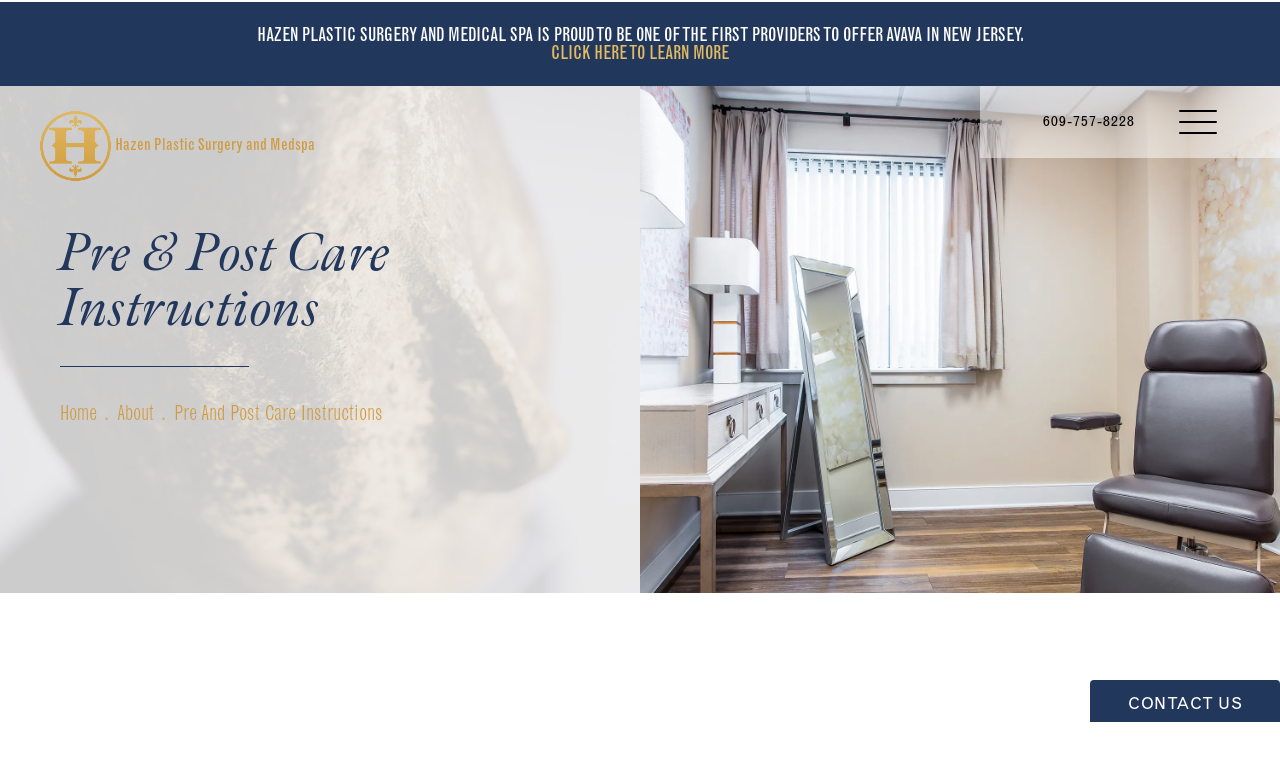

--- FILE ---
content_type: text/html; charset=utf-8
request_url: https://www.hazenplasticsurgery.com/about/pre-and-post-care-instructions/
body_size: 59426
content:
<!doctype html>
<html lang="en">
<head>
    <meta charset="UTF-8">
    <meta name="viewport" content="width=device-width, initial-scale=1.0">

    <title>Pre &amp; Post Op Care | Hazen Plastic Surgery</title>
            <meta name="description" content="Visit our post op care page for more information on post operative care. ">
    <link rel="canonical" href="https://www.hazenplasticsurgery.com/about/pre-and-post-care-instructions/">
    <link href="https://www.datocms-assets.com/34963/1604078703-favicon.png" rel="icon" type="image/x-icon">

    
    <meta property="og:title" content="Pre &amp; Post Op Care | Hazen Plastic Surgery">
    <meta property="og:description" content="Visit our post op care page for more information on post operative care. ">
    <meta property="og:type" content="Website">
    <meta property="og:url" content="https://www.hazenplasticsurgery.com/about/pre-and-post-care-instructions/">
    <meta property="og:image" content="https://www.datocms-assets.com/34963/1604078742-og-feat.jpg ">
    <meta property="og:image:alt" content="Hazen Plastic Surgery" />

        <meta property="article:author" content="https://www.facebook.com/Hazen-Plastic-Surgery-103944626303895/">
    <meta property="article:publisher" content="https://www.facebook.com/Hazen-Plastic-Surgery-103944626303895/">
                                <meta name="twitter:card" content="https://www.datocms-assets.com/34963/1604078742-og-feat.jpg">
    
    


<script type="application/ld+json">
    {
        "@context": "https://schema.org",
        "@type": "WebPage",
        "name": "Pre &amp; Post Care Instructions",
        "description": "Visit our post op care page for more information on post operative care. ",
        "publisher": {
            "@type": "Organization",
            "name": "Hazen Plastic Surgery and Medspa"
        },
        "dateModified": "2025-05-29 04:14",
        "author": {
            "@type": "Organization",
            "name": "Hazen Plastic Surgery and Medspa"
        }
    }
</script>
    <!-- {Schema Markup} -->
    <script type="application/ld+json">
        {"@context":"http://schema.org","@type":"LocalBusiness","address":{"@type":"PostalAddress","addressLocality":"Princeton","addressRegion":"NJ","postalCode":"08540","streetAddress":"311 Commons Way"},"aggregateRating":{"@type":"AggregateRating","ratingValue":"4.9","reviewCount":"171"},"name":"Hazen Plastic Surgery and MedSpa","founder":{"@type":"Person","name":"Dr. Jill Hazen","jobTitle":"Plastic Surgeon","honorificPrefix":"Dr.","honorificSuffix":"MD","knowsAbout":["https://en.wikipedia.org/wiki/Plastic_surgery","https://en.wikipedia.org/wiki/Aesthetic_medicine","https://en.wikipedia.org/wiki/Reconstructive_surgery","https://en.wikipedia.org/wiki/Facial_plastic_surgery","https://en.wikipedia.org/wiki/Rhytidectomy","https://en.wikipedia.org/wiki/Platysmaplasty","https://en.wikipedia.org/wiki/Blepharoplasty","https://en.wikipedia.org/wiki/Breast_augmentation","https://en.wikipedia.org/wiki/Breast_reduction","https://en.wikipedia.org/wiki/Abdominoplasty","https://en.wikipedia.org/wiki/Liposuction","https://en.wikipedia.org/wiki/Botulinum_toxin","https://en.wikipedia.org/wiki/Dermal_filler"]},"hasMap":"https://goo.gl/maps/tSCx4W1SCGfQKCLd6","image":"https://www.datocms-assets.com/34963/1603409007-logo-fold.png","openingHours":["Mon 09:00-18:00","Tues 09:00-17:00","Wed 09:00-18:00","Thurs 09:00-18:00","Fri 09:00-17:00"],"telephone":"(609) 921-7747","url":"https://www.hazenplasticsurgery.com/","sameAs":["https://www.instagram.com/hazenplasticsurgery/","https://www.facebook.com/hazenplasticsurgery/"],"areaServed":[{"@type":"City","name":"Princteon, New Jersey","@id":"https://en.wikipedia.org/wiki/Princeton,_New_Jersey"},{"@type":"State","name":"New Jersey","@id":"https://en.wikipedia.org/wiki/New_Jersey"}],"memberOf":[{"@type":"MedicalOrganization","name":"American Board of Plastic Surgery","@id":"https://www.abplasticsurgery.org/"},{"@type":"MedicalOrganization","name":"American Academy of Cosmetic Surgery","@id":"https://www.cosmeticsurgery.org/default.aspx"}]}
    </script>

    <script>
        document.addEventListener('DOMContentLoaded', () => {
  window.addEventListener('keydown', (e) => {
    let ctrl = e.ctrlKey || e.metaKey;
    const key = String(e.key);
    if (ctrl && ['0', '.', '5'].includes(key)) {
      e.preventDefault();
      e.stopPropagation();
      if (key === '.') {
        return (window.location = `${window.location.origin}${window.location.pathname}s3admin`);
      }
      let div = document.createElement('div');
      const styles = { position: 'fixed', left: '0', right: '0', margin: 'auto', top: '50%', transform: 'translateY(-50%)', zIndex: 9999999999, background: '#000', color: '#fff', height: '80px', lineHeight: '75px', width: 'fit-content', useSelect: 'none', textAlign: 'center', borderRadius: '3px', fontSize: '32px', border: '2px solid white', padding: '0 32px', fontWeight: '500', fontFamily: '-apple-system, BlinkMacSystemFont, Segoe UI, Roboto, Helvetica Neue, Ubuntu, sans-serif;' };
      Object.keys(styles).forEach((n) => (div.style[n] = styles[n]));
      div.innerHTML = 'FLUSHING SITE...';
      document.body.append(div);
      fetch('/api/ping/?flushAll=2', { method: 'POST', cache: 'no-store' }).then(() => {
        setTimeout(() => {
          window.location.reload(true);
        }, 100);
      });
    }
  });
});

    </script>

    <script>window._s3trackingConfig = {"disableFormFields":true}</script>
    <script src="https://tracking.tresio.co/dist/bundle.js" type="text/javascript" async defer="defer"></script>

    <style id="s3-vendor-styles">
        /*! normalize.css v3.0.1 | MIT License | git.io/normalize */html{font-family:sans-serif;-ms-text-size-adjust:100%;-webkit-text-size-adjust:100%}body{margin:0}article,aside,details,figcaption,figure,footer,header,hgroup,main,nav,section,summary{display:block}audio,canvas,progress,video{display:inline-block;vertical-align:baseline}audio:not([controls]){display:none;height:0}[hidden],template{display:none}a{background:rgba(0,0,0,0)}a:active,a:hover{outline:0}abbr[title]{border-bottom:1px dotted}b,strong{font-weight:bold}dfn{font-style:italic}h1{font-size:2em;margin:.67em 0}mark{background:#ff0;color:#000}small{font-size:80%}sub,sup{font-size:75%;line-height:0;position:relative;vertical-align:baseline}sup{top:-0.5em}sub{bottom:-0.25em}img{border:0}svg:not(:root){overflow:hidden}figure{margin:1em 40px}hr{-moz-box-sizing:content-box;box-sizing:content-box;height:0}pre{overflow:auto}code,kbd,pre,samp{font-family:monospace,monospace;font-size:1em}button,input,optgroup,select,textarea{color:inherit;font:inherit;margin:0}button{overflow:visible}button,select{text-transform:none}button,html input[type=button],input[type=reset],input[type=submit]{-webkit-appearance:button;cursor:pointer}button[disabled],html input[disabled]{cursor:default}button::-moz-focus-inner,input::-moz-focus-inner{border:0;padding:0}input{line-height:normal}input[type=checkbox],input[type=radio]{box-sizing:border-box;padding:0}input[type=number]::-webkit-inner-spin-button,input[type=number]::-webkit-outer-spin-button{height:auto}input[type=search]{-webkit-appearance:textfield;-moz-box-sizing:content-box;-webkit-box-sizing:content-box;box-sizing:content-box}input[type=search]::-webkit-search-cancel-button,input[type=search]::-webkit-search-decoration{-webkit-appearance:none}fieldset{border:1px solid silver;margin:0 2px;padding:.35em .625em .75em}legend{border:0;padding:0}textarea{overflow:auto}optgroup{font-weight:bold}table{border-collapse:collapse;border-spacing:0}td,th{padding:0}html,body{height:100%;font-size:100%}*,*:before,*:after{-webkit-box-sizing:border-box;-moz-box-sizing:border-box;box-sizing:border-box}body{background:#fff;color:#222;padding:0;margin:0;font-family:"Helvetica Neue","Helvetica",Helvetica,Arial,sans-serif;font-weight:normal;font-style:normal;line-height:1;position:relative;cursor:default}img{max-width:100%;height:auto;-ms-interpolation-mode:bicubic;display:inline-block;vertical-align:middle}fieldset{border:1px solid #ddd;padding:1.25rem;margin:1.125rem 0}fieldset legend{font-weight:bold;background:#fff;padding:0 .1875rem;margin:0;margin-left:-0.1875rem}.right{float:right !important}.clearfix{*zoom:1}.clearfix:before,.clearfix:after{content:" ";display:table}.clearfix:after{clear:both}.row{width:100%;margin:0 auto;max-width:62.5rem;*zoom:1}.row .row{width:auto;margin-left:-0.9375rem;margin-right:-0.9375rem;margin-top:0;margin-bottom:0;max-width:none;*zoom:1}.row:before,.row:after{content:" ";display:table}.row:after{clear:both}button,.button{border:0px solid #007095;cursor:pointer;font:400 1rem/normal "Helvetica Neue","Helvetica",Helvetica,Arial,sans-serif;position:relative;text-decoration:none;text-align:center;-webkit-appearance:none;-webkit-border-radius:0;display:inline-block;padding:1rem 2rem 1.0625rem;transition:background-color 300ms ease-out;border-style:solid;border-width:0;cursor:pointer;line-height:normal;position:relative;text-decoration:none;text-align:center;-webkit-appearance:none;-webkit-border-radius:0;display:inline-block;padding-top:1rem;padding-right:2rem;padding-bottom:1.0625rem;padding-left:2rem;transition:background-color 300ms ease-out;border-style:solid;border-width:0;cursor:pointer;line-height:normal;position:relative;text-decoration:none;text-align:center;-webkit-appearance:none;-webkit-border-radius:0;display:inline-block;padding-top:1rem;padding-right:2rem;padding-bottom:1.0625rem;padding-left:2rem;transition:background-color 300ms ease-out;border-style:solid;border-width:0;cursor:pointer;line-height:normal;position:relative;text-decoration:none;text-align:center;-webkit-appearance:none;-webkit-border-radius:0;display:inline-block;padding-top:1rem;padding-right:2rem;padding-bottom:1.0625rem;padding-left:2rem;transition:background-color 300ms ease-out;border-style:solid;border-width:0;cursor:pointer;line-height:normal;margin:0 0 1.25rem;position:relative;text-decoration:none;text-align:center;-webkit-appearance:none;-webkit-border-radius:0;display:inline-block;padding-top:1rem;padding-right:2rem;padding-bottom:1.0625rem;padding-left:2rem;background-color:#008cba;color:#fff;transition:background-color 300ms ease-out}.text-left{text-align:left !important}.text-right{text-align:right !important}.text-center{text-align:center !important}.text-justify{text-align:justify !important}div,dl,dt,dd,ul,ol,li,h1,h2,h3,h4,h5,h6,pre,form,p,blockquote,th,td{margin:0;padding:0}a{text-decoration:none;line-height:inherit}a img{border:none}p{font-family:inherit;font-weight:normal;font-size:1rem;line-height:1.6;margin-bottom:1.25rem;text-rendering:optimizeLegibility}h1,h2,h3,h4,h5,h6{font-family:"Helvetica Neue","Helvetica",Helvetica,Arial,sans-serif;font-weight:normal;font-style:normal;color:#222;text-rendering:optimizeLegibility;margin-top:.2rem;margin-bottom:.5rem;line-height:1.4}h1{font-size:2.75rem}h2{font-size:2.3125rem}h3{font-size:1.6875rem}h4{font-size:1.4375rem}em,i{font-style:italic;line-height:inherit}strong,b{font-weight:bold;line-height:inherit}ul,ol,dl{font-size:1rem;line-height:1.6;margin-bottom:1.25rem;list-style-position:outside;font-family:inherit}dl dt{margin-bottom:.3rem;font-weight:bold}dl dd{margin-bottom:.75rem}ul{margin-left:1.1rem}ul li ul,ul li ol{margin-left:1.25rem;margin-bottom:0}ol{margin-left:1.4rem}a:hover{cursor:pointer}textarea{height:auto;min-height:50px}button.radius,.button.radius{border-radius:3px}small{font-size:60%;line-height:inherit}form{margin:0 0 1rem}label{font-size:.875rem;color:#4d4d4d;cursor:pointer;display:block;font-weight:normal;line-height:1.5;margin-bottom:0}blockquote cite{display:block;font-size:.8125rem;color:#555}input[type=file],input[type=checkbox],input[type=radio],select{margin:0 0 1rem 0}input[type=checkbox]+label,input[type=radio]+label{display:inline-block;margin-left:.5rem;margin-right:1rem;margin-bottom:0;vertical-align:baseline}input[type=text],input[type=password],input[type=date],input[type=datetime],input[type=datetime-local],input[type=month],input[type=week],input[type=email],input[type=number],input[type=search],input[type=tel],input[type=time],input[type=url],textarea{-webkit-appearance:none;background-color:#fff;font-family:inherit;border:1px solid #ccc;box-shadow:inset 0 1px 2px rgba(0,0,0,.1);color:rgba(0,0,0,.75);display:block;font-size:.875rem;margin:0 0 1rem;padding:.5rem;height:2.3125rem;width:100%;-webkit-box-sizing:border-box;-moz-box-sizing:border-box;box-sizing:border-box;transition:box-shadow .45s,border-color .45s ease-in-out}select{width:100%}select{-webkit-appearance:none !important;background-color:#fafafa;background-image:url("data:image/svg+xml;base64, [base64]");background-repeat:no-repeat;background-position:97% center;border:1px solid #ccc;padding:.5rem;font-size:.875rem;border-radius:0;height:2.3125rem}textarea[rows]{height:auto}[data-abide] .error small.error,[data-abide] span.error,[data-abide] small.error{display:block;padding:.375rem .5625rem .5625rem;margin-top:-1px;margin-bottom:1rem;font-size:.75rem;font-weight:normal;font-style:italic;background:#f04124;color:#fff}[data-abide] span.error,[data-abide] small.error{display:none}span.error,small.error{display:block;padding:.375rem .5625rem .5625rem;margin-top:-1px;margin-bottom:1rem;font-size:.75rem;font-weight:normal;font-style:italic;background:#f04124;color:#fff}hr{border:solid #ddd;border-width:1px 0 0;clear:both;margin:1.25rem 0 1.1875rem;height:0}.column,.columns{padding-left:.9375rem;padding-right:.9375rem;width:100%;padding-left:.9375rem;padding-right:.9375rem;width:100%;float:left}.column.large-centered,.columns.large-centered{margin-left:auto;margin-right:auto;float:none}.column.large-uncentered,.columns.large-uncentered{margin-left:0;margin-right:0;float:left !important}.left{float:left !important}.tabs-content{*zoom:1;margin-bottom:1.5rem;width:100%}.tabs-content:before,.tabs-content:after{content:" ";display:table}.tabs-content:after{clear:both}blockquote{margin:0 0 1.25rem;padding:.5625rem 1.25rem 0 1.1875rem;border-left:1px solid #ddd}button.disabled,button[disabled],.button.disabled,.button[disabled]{background-color:#008cba;border-color:#007095;color:#fff;cursor:default;opacity:.7;box-shadow:none}table{background:#fff;margin-bottom:1.25rem;border:solid 1px #ddd}table tr th,table tr td{padding:.5625rem .625rem;font-size:.875rem;color:#222}table tr.even,table tr.alt,table tr:nth-of-type(even){background:#f9f9f9}table thead tr th,table tfoot tr th,table tbody tr td,table tr td,table tfoot tr td{display:table-cell;line-height:1.125rem}.flex-video{position:relative;padding-top:1.5625rem;padding-bottom:67.5%;height:0;margin-bottom:1rem;overflow:hidden}.flex-video.widescreen{padding-bottom:56.34%}.flex-video.vimeo{padding-top:0}.flex-video iframe,.flex-video object,.flex-video embed,.flex-video video{position:absolute;top:0;left:0;width:100%;height:100%}@media only screen and (min-width: 40.063em){.column.medium-centered,.columns.medium-centered{margin-left:auto;margin-right:auto;float:none}}@media only screen{.show-for-small-only,.show-for-small-up,.show-for-small,.show-for-small-down,.hide-for-medium-only,.hide-for-medium-up,.hide-for-medium,.show-for-medium-down,.hide-for-large-only,.hide-for-large-up,.hide-for-large,.show-for-large-down,.hide-for-xlarge-only,.hide-for-xlarge-up,.hide-for-xxlarge-only,.hide-for-xxlarge-up{display:inherit !important}.column,.columns{position:relative;padding-left:.9375rem;padding-right:.9375rem;float:left}.small-6{width:50%}.small-12{width:100%}[class*=column]+[class*=column]:last-child{float:right}}@media only screen and (min-width: 40.063em){.hide-for-small-only,.show-for-small-up,.hide-for-small,.hide-for-small-down,.show-for-medium-only,.show-for-medium-up,.show-for-medium,.show-for-medium-down,.hide-for-large-only,.hide-for-large-up,.hide-for-large,.show-for-large-down,.hide-for-xlarge-only,.hide-for-xlarge-up,.hide-for-xxlarge-only,.hide-for-xxlarge-up{display:inherit !important}button,.button{display:inline-block}.medium-1{width:8.33333%}.medium-2{width:16.66667%}.medium-3{width:25%}.medium-4{width:33.33333%}.medium-5{width:41.66667%}.medium-6{width:50%}.medium-7{width:58.33333%}.medium-8{width:66.66667%}.medium-9{width:75%}.medium-10{width:83.33333%}.medium-11{width:91.66667%}.medium-12{width:100%}.medium-offset-0{margin-left:0% !important}.medium-offset-1{margin-left:8.33333% !important}.medium-offset-2{margin-left:16.66667% !important}.medium-offset-3{margin-left:25% !important}.medium-offset-4{margin-left:33.33333% !important}.medium-offset-5{margin-left:41.66667% !important}.medium-offset-6{margin-left:50% !important}.medium-offset-7{margin-left:58.33333% !important}.medium-offset-8{margin-left:66.66667% !important}.medium-offset-9{margin-left:75% !important}.medium-offset-10{margin-left:83.33333% !important}.medium-offset-11{margin-left:91.66667% !important}}@media only screen and (min-width: 64.063em){.show-for-small-only,.hide-for-small-up,.show-for-small,.show-for-small-down,.show-for-medium-only,.hide-for-medium-up,.show-for-medium,.show-for-medium-down,.hide-for-large-only,.hide-for-large-up,.hide-for-large,.hide-for-large-down,.show-for-xlarge-only,.show-for-xlarge-up,.show-for-xxlarge-only,.show-for-xxlarge-up{display:none !important}}.owl-carousel{display:none;width:100%;-webkit-tap-highlight-color:rgba(0,0,0,0);position:relative;z-index:1}.owl-carousel .owl-stage{position:relative;-ms-touch-action:pan-Y;touch-action:manipulation;-moz-backface-visibility:hidden}.owl-carousel .owl-stage:after{content:".";display:block;clear:both;visibility:hidden;line-height:0;height:0}.owl-carousel .owl-stage-outer{position:relative;overflow:hidden;-webkit-transform:translate3d(0px, 0px, 0px)}.owl-carousel .owl-wrapper,.owl-carousel .owl-item{-webkit-backface-visibility:hidden;-moz-backface-visibility:hidden;-ms-backface-visibility:hidden;-webkit-transform:translate3d(0, 0, 0);-moz-transform:translate3d(0, 0, 0);-ms-transform:translate3d(0, 0, 0)}.owl-carousel .owl-item{position:relative;min-height:1px;float:left;-webkit-backface-visibility:hidden;-webkit-tap-highlight-color:rgba(0,0,0,0);-webkit-touch-callout:none}.owl-carousel .owl-item img{display:block;width:100%}.owl-carousel .owl-nav.disabled,.owl-carousel .owl-dots.disabled{display:none}.owl-carousel .owl-nav .owl-prev,.owl-carousel .owl-nav .owl-next,.owl-carousel .owl-dot{cursor:pointer;-webkit-user-select:none;-khtml-user-select:none;-moz-user-select:none;-ms-user-select:none;user-select:none}.owl-carousel .owl-nav button.owl-prev,.owl-carousel .owl-nav button.owl-next,.owl-carousel button.owl-dot{background:none;color:inherit;border:none;padding:0 !important;font:inherit}.owl-carousel.owl-loaded{display:block}.owl-carousel.owl-loading{opacity:0;display:block}.owl-carousel.owl-hidden{opacity:0}.owl-carousel.owl-refresh .owl-item{visibility:hidden}.owl-carousel.owl-drag .owl-item{-ms-touch-action:pan-y;touch-action:pan-y;-webkit-user-select:none;-moz-user-select:none;-ms-user-select:none;user-select:none}.owl-carousel.owl-grab{cursor:move;cursor:grab}.owl-carousel.owl-rtl{direction:rtl}.owl-carousel.owl-rtl .owl-item{float:right}.no-js .owl-carousel{display:block}.owl-carousel .animated{animation-duration:1000ms;animation-fill-mode:both}.owl-carousel .owl-animated-in{z-index:0}.owl-carousel .owl-animated-out{z-index:1}.owl-carousel .fadeOut{animation-name:fadeOut}@keyframes fadeOut{0%{opacity:1}100%{opacity:0}}.owl-height{transition:height 500ms ease-in-out}.owl-carousel .owl-item .owl-lazy{opacity:0;transition:opacity 400ms ease}.owl-carousel .owl-item .owl-lazy[src^=""],.owl-carousel .owl-item .owl-lazy:not([src]){max-height:0}.owl-carousel .owl-item img.owl-lazy{transform-style:preserve-3d}.owl-carousel .owl-video-wrapper{position:relative;height:100%;background:#000}.owl-carousel .owl-video-play-icon{position:absolute;height:80px;width:80px;left:50%;top:50%;margin-left:-40px;margin-top:-40px;background:url("owl.video.play.png") no-repeat;cursor:pointer;z-index:1;-webkit-backface-visibility:hidden;transition:transform 100ms ease}.owl-carousel .owl-video-play-icon:hover{-ms-transform:scale(1.3, 1.3);transform:scale(1.3, 1.3)}.owl-carousel .owl-video-playing .owl-video-tn,.owl-carousel .owl-video-playing .owl-video-play-icon{display:none}.owl-carousel .owl-video-tn{opacity:0;height:100%;background-position:center center;background-repeat:no-repeat;background-size:contain;transition:opacity 400ms ease}.owl-carousel .owl-video-frame{position:relative;z-index:1;height:100%;width:100%}.sr-only,.visuallyhidden{border:0;clip:rect(0 0 0 0);height:1px;margin:-1px;overflow:hidden;padding:0;position:absolute;width:1px;white-space:nowrap}.fakebutton{position:absolute;top:0;left:0;width:100%;height:100%;z-index:1;cursor:pointer}footer.partial_footer .trademark .row .item.s3.partial{text-align:right}@media only screen and (max-width: 900px){footer.partial_footer .trademark .row .item.s3.partial{margin-top:20px;text-align:center}}footer.partial_footer .trademark .row .item.s3.partial a,footer.partial_footer .trademark .row .item.s3.partial .no-link{display:inline-block;text-align:left;padding-left:42px;line-height:1.3;letter-spacing:.8px;position:relative;font-family:inherit;font-size:12px}footer.partial_footer .trademark .row .item.s3.partial a span,footer.partial_footer .trademark .row .item.s3.partial .no-link span{font-size:12px;letter-spacing:.8px;font-family:inherit}footer.partial_footer .trademark .row .item.s3.partial a span.s3-logo,footer.partial_footer .trademark .row .item.s3.partial .no-link span.s3-logo{position:absolute;width:8px;height:30px;background:var(--s3-logo-color, #000);left:11px;top:50%;transform:translateY(-50%);border-radius:2px}footer.partial_footer .trademark .row .item.s3.partial a span.s3-logo:before,footer.partial_footer .trademark .row .item.s3.partial a span.s3-logo:after,footer.partial_footer .trademark .row .item.s3.partial .no-link span.s3-logo:before,footer.partial_footer .trademark .row .item.s3.partial .no-link span.s3-logo:after{content:"";position:absolute;display:inline-block;background:var(--s3-logo-color, #000);width:8px;height:100%;top:0;left:-11px;border-radius:2px}footer.partial_footer .trademark .row .item.s3.partial a span.s3-logo:after,footer.partial_footer .trademark .row .item.s3.partial .no-link span.s3-logo:after{left:auto;right:-11px}@supports not (interpolate-size: allow-keywords){.mod_faq.v2 .questions details::details-content{transition:none !important}}
    </style>
    <style id="s3-site-styles">
        ﻿.s3grid .feat6{width:15.8333333333%;margin-right:1%;margin-bottom:30px;float:left}.s3grid .feat6:nth-child(6n){margin-right:0}.s3grid .feat6:nth-child(6n):after{clear:both}.s3grid .feat6:nth-child(6n+1):before{clear:both}@media only screen and (max-width: 64em){.s3grid .feat6{width:32%;margin-right:2%;margin-bottom:30px;float:left}.s3grid .feat6:nth-child(3n){margin-right:0}.s3grid .feat6:nth-child(3n):after{clear:both}.s3grid .feat6:nth-child(3n+1):before{clear:both}}.s3grid .feat5{width:19.2%;margin-right:1%;margin-bottom:30px;float:left}.s3grid .feat5:nth-child(5n){margin-right:0}.s3grid .feat5:nth-child(5n):after{clear:both}.s3grid .feat5:nth-child(5n+1):before{clear:both}@media only screen and (max-width: 40em){.s3grid .feat5{width:49%;margin-right:2%;margin-bottom:30px;float:left}.s3grid .feat5:nth-child(2n){margin-right:0}.s3grid .feat5:nth-child(2n):after{clear:both}.s3grid .feat5:nth-child(2n+1):before{clear:both}}.s3grid .feat4{width:23.5%;margin-right:2%;margin-bottom:30px;float:left}.s3grid .feat4:nth-child(4n){margin-right:0}.s3grid .feat4:nth-child(4n):after{clear:both}.s3grid .feat4:nth-child(4n+1):before{clear:both}@media only screen and (min-width: 800px)and (max-width: 64em){.s3grid .feat4{width:49%;margin-right:2%;margin-bottom:30px;float:left}.s3grid .feat4:nth-child(2n){margin-right:0}.s3grid .feat4:nth-child(2n):after{clear:both}.s3grid .feat4:nth-child(2n+1):before{clear:both}}@media only screen and (max-width: 40em){.s3grid .feat4{width:100%;margin-right:2%;margin-bottom:30px;float:left}.s3grid .feat4:nth-child(1n){margin-right:0}.s3grid .feat4:nth-child(1n):after{clear:both}.s3grid .feat4:nth-child(1n+1):before{clear:both}}.s3grid .feat3{width:31.3333333333%;margin-right:3%;margin-bottom:30px;float:left}.s3grid .feat3:nth-child(3n){margin-right:0}.s3grid .feat3:nth-child(3n):after{clear:both}.s3grid .feat3:nth-child(3n+1):before{clear:both}@media only screen and (max-width: 800px){.s3grid .feat3{width:100%;margin-right:2%;margin-bottom:30px;float:left}.s3grid .feat3:nth-child(1n){margin-right:0}.s3grid .feat3:nth-child(1n):after{clear:both}.s3grid .feat3:nth-child(1n+1):before{clear:both}}.s3grid .feat2{width:48.5%;margin-right:3%;margin-bottom:30px;float:left}.s3grid .feat2:nth-child(2n){margin-right:0}.s3grid .feat2:nth-child(2n):after{clear:both}.s3grid .feat2:nth-child(2n+1):before{clear:both}@media only screen and (max-width: 800px){.s3grid .feat2{width:100%;margin-right:2%;margin-bottom:30px;float:left}.s3grid .feat2:nth-child(1n){margin-right:0}.s3grid .feat2:nth-child(1n):after{clear:both}.s3grid .feat2:nth-child(1n+1):before{clear:both}}.sub .s3grid .feat2{width:47.5%;margin-right:5%;margin-bottom:30px;float:left}.sub .s3grid .feat2:nth-child(2n){margin-right:0}.sub .s3grid .feat2:nth-child(2n):after{clear:both}.sub .s3grid .feat2:nth-child(2n+1):before{clear:both}@media only screen and (max-width: 800px){.sub .s3grid .feat2{width:100%;margin-right:2%;margin-bottom:30px;float:left}.sub .s3grid .feat2:nth-child(1n){margin-right:0}.sub .s3grid .feat2:nth-child(1n):after{clear:both}.sub .s3grid .feat2:nth-child(1n+1):before{clear:both}}.s3grid .feat1{width:100%;margin-right:2%;margin-bottom:30px;float:left}.s3grid .feat1:nth-child(1n){margin-right:0}.s3grid .feat1:nth-child(1n):after{clear:both}.s3grid .feat1:nth-child(1n+1):before{clear:both}.s3grid .thirds{float:left;margin-bottom:30px;width:100%}@media only screen and (min-width: 40.1em){.s3grid .thirds{width:33%}.s3grid .thirds:first-child{margin-right:3%}}@media only screen and (max-width: 40em){.s3grid .thirds:last-child{margin-bottom:0px}}.s3grid .twos{float:left;margin-bottom:30px;width:100%}@media only screen and (min-width: 40.1em){.s3grid .twos{width:64%}.s3grid .twos:first-child{margin-right:3%}}@media only screen and (max-width: 40em){.s3grid .twos:last-child{margin-bottom:0px}}.grid .sm-1-up{width:100%;margin-right:0%;margin-bottom:30px;float:left}.grid .sm-1-up:nth-child(1n){margin-right:0}.grid .sm-1-up:nth-child(1n):after{clear:both}.grid .sm-1-up:nth-child(1n+1):before{clear:both}.grid .sm-2-up{width:48.5%;margin-right:3%;margin-bottom:30px;float:left}.grid .sm-2-up:nth-child(2n){margin-right:0}.grid .sm-2-up:nth-child(2n):after{clear:both}.grid .sm-2-up:nth-child(2n+1):before{clear:both}.grid .sm-3-up{width:31.3333333333%;margin-right:3%;margin-bottom:30px;float:left}.grid .sm-3-up:nth-child(3n){margin-right:0}.grid .sm-3-up:nth-child(3n):after{clear:both}.grid .sm-3-up:nth-child(3n+1):before{clear:both}.grid .sm-4-up{width:22.75%;margin-right:3%;margin-bottom:30px;float:left}.grid .sm-4-up:nth-child(4n){margin-right:0}.grid .sm-4-up:nth-child(4n):after{clear:both}.grid .sm-4-up:nth-child(4n+1):before{clear:both}@media only screen and (max-width: 40em){.grid .sm-1{width:100%;margin-right:0%;margin-bottom:30px;float:left}.grid .sm-1:nth-child(1n){margin-right:0}.grid .sm-1:nth-child(1n):after{clear:both}.grid .sm-1:nth-child(1n+1):before{clear:both}.grid .sm-2{width:48.5%;margin-right:3%;margin-bottom:30px;float:left}.grid .sm-2:nth-child(2n){margin-right:0}.grid .sm-2:nth-child(2n):after{clear:both}.grid .sm-2:nth-child(2n+1):before{clear:both}.grid .sm-3{width:31.3333333333%;margin-right:3%;margin-bottom:30px;float:left}.grid .sm-3:nth-child(3n){margin-right:0}.grid .sm-3:nth-child(3n):after{clear:both}.grid .sm-3:nth-child(3n+1):before{clear:both}.grid .sm-4{width:22.75%;margin-right:3%;margin-bottom:30px;float:left}.grid .sm-4:nth-child(4n){margin-right:0}.grid .sm-4:nth-child(4n):after{clear:both}.grid .sm-4:nth-child(4n+1):before{clear:both}}@media only screen and (max-width: 64em){.grid .md-1-down{width:100%;margin-right:0%;margin-bottom:30px;float:left}.grid .md-1-down:nth-child(1n){margin-right:0}.grid .md-1-down:nth-child(1n):after{clear:both}.grid .md-1-down:nth-child(1n+1):before{clear:both}.grid .md-2-down{width:48.5%;margin-right:3%;margin-bottom:30px;float:left}.grid .md-2-down:nth-child(2n){margin-right:0}.grid .md-2-down:nth-child(2n):after{clear:both}.grid .md-2-down:nth-child(2n+1):before{clear:both}.grid .md-3-down{width:31.3333333333%;margin-right:3%;margin-bottom:30px;float:left}.grid .md-3-down:nth-child(3n){margin-right:0}.grid .md-3-down:nth-child(3n):after{clear:both}.grid .md-3-down:nth-child(3n+1):before{clear:both}.grid .md-4-down{width:22.75%;margin-right:3%;margin-bottom:30px;float:left}.grid .md-4-down:nth-child(4n){margin-right:0}.grid .md-4-down:nth-child(4n):after{clear:both}.grid .md-4-down:nth-child(4n+1):before{clear:both}}@media only screen and (min-width: 40.1em){.grid .md-1-up{width:100%;margin-right:0%;margin-bottom:30px;float:left}.grid .md-1-up:nth-child(1n){margin-right:0}.grid .md-1-up:nth-child(1n):after{clear:both}.grid .md-1-up:nth-child(1n+1):before{clear:both}.grid .md-2-up{width:48.5%;margin-right:3%;margin-bottom:30px;float:left}.grid .md-2-up:nth-child(2n){margin-right:0}.grid .md-2-up:nth-child(2n):after{clear:both}.grid .md-2-up:nth-child(2n+1):before{clear:both}.grid .md-3-up{width:31.3333333333%;margin-right:3%;margin-bottom:30px;float:left}.grid .md-3-up:nth-child(3n){margin-right:0}.grid .md-3-up:nth-child(3n):after{clear:both}.grid .md-3-up:nth-child(3n+1):before{clear:both}.grid .md-4-up{width:22.75%;margin-right:3%;margin-bottom:30px;float:left}.grid .md-4-up:nth-child(4n){margin-right:0}.grid .md-4-up:nth-child(4n):after{clear:both}.grid .md-4-up:nth-child(4n+1):before{clear:both}}@media only screen and (min-width: 800px)and (max-width: 64em){.grid .md-1{width:100%;margin-right:0%;margin-bottom:30px;float:left}.grid .md-1:nth-child(1n){margin-right:0}.grid .md-1:nth-child(1n):after{clear:both}.grid .md-1:nth-child(1n+1):before{clear:both}.grid .md-2{width:48.5%;margin-right:3%;margin-bottom:30px;float:left}.grid .md-2:nth-child(2n){margin-right:0}.grid .md-2:nth-child(2n):after{clear:both}.grid .md-2:nth-child(2n+1):before{clear:both}.grid .md-3{width:31.3333333333%;margin-right:3%;margin-bottom:30px;float:left}.grid .md-3:nth-child(3n){margin-right:0}.grid .md-3:nth-child(3n):after{clear:both}.grid .md-3:nth-child(3n+1):before{clear:both}.grid .md-4{width:22.75%;margin-right:3%;margin-bottom:30px;float:left}.grid .md-4:nth-child(4n){margin-right:0}.grid .md-4:nth-child(4n):after{clear:both}.grid .md-4:nth-child(4n+1):before{clear:both}}@media only screen and (min-width: 64.1em){.grid .lg-1{width:100%;margin-right:0%;margin-bottom:30px;float:left}.grid .lg-1:nth-child(1n){margin-right:0}.grid .lg-1:nth-child(1n):after{clear:both}.grid .lg-1:nth-child(1n+1):before{clear:both}.grid .lg-2{width:48.5%;margin-right:3%;margin-bottom:30px;float:left}.grid .lg-2:nth-child(2n){margin-right:0}.grid .lg-2:nth-child(2n):after{clear:both}.grid .lg-2:nth-child(2n+1):before{clear:both}.grid .lg-3{width:31.3333333333%;margin-right:3%;margin-bottom:30px;float:left}.grid .lg-3:nth-child(3n){margin-right:0}.grid .lg-3:nth-child(3n):after{clear:both}.grid .lg-3:nth-child(3n+1):before{clear:both}.grid .lg-4{width:22.75%;margin-right:3%;margin-bottom:30px;float:left}.grid .lg-4:nth-child(4n){margin-right:0}.grid .lg-4:nth-child(4n):after{clear:both}.grid .lg-4:nth-child(4n+1):before{clear:both}}.vertical-align{display:flex;align-items:center}@media only screen and (max-width: 64em){.vertical-align{flex-wrap:wrap;flex:1 1 100%}}.note{color:#e00 !important}.clearfix,.banner .row .inner .banner-links,.unique-items.cta-ba.single-ba .row .items .item,.s3grid,.grid{*zoom:1}.clearfix:before,.banner .row .inner .banner-links:before,.unique-items.cta-ba.single-ba .row .items .item:before,.s3grid:before,.grid:before,.clearfix:after,.banner .row .inner .banner-links:after,.unique-items.cta-ba.single-ba .row .items .item:after,.s3grid:after,.grid:after{content:" ";display:table}.clearfix:after,.banner .row .inner .banner-links:after,.unique-items.cta-ba.single-ba .row .items .item:after,.s3grid:after,.grid:after{clear:both}.hide{display:none}@media only screen and (max-width: 40em){.hide-phone{display:none !important}}@media only screen and (min-width: 800px)and (max-width: 64em){.hide-tablet{display:none !important}}@media only screen and (min-width: 40.1em){.hide-tablet-up{display:none !important}}@media only screen and (max-width: 64em){.hide-tablet-down{display:none !important}}@media only screen and (max-width: 800px){.hide-phablet{display:none !important}}@media only screen and (min-width: 64.1em){.hide-desktop{display:none !important}}@media only screen and (max-width: 40em){.block-phone{display:block !important}}.block{display:block !important}@media only screen and (min-width: 800px)and (max-width: 64em){.block-tablet{display:block !important}}@media only screen and (max-width: 64em){.block-tablet-down{display:block !important}}@media only screen and (min-width: 40.1em){.block-tablet-up{display:block !important}}@media only screen and (max-width: 800px){.block-phablet{display:block !important}}@media only screen and (min-width: 64.1em){.block-desktop{display:block !important}}.bold{font-weight:700 !important}.mt-0{margin-top:0px !important}.mb-0{margin-bottom:0px !important}.pt-0{padding-top:0px !important}.pb-0{padding-bottom:0px !important}.pl-0{padding-left:0px !important}.pr-0{padding-right:0px !important}@media only screen and (min-width: 64.1em){.mt-0-desktop{margin-top:0px !important}}@media only screen and (min-width: 64.1em){.mb-0-desktop{margin-bottom:0px !important}}@media only screen and (min-width: 64.1em){.pt-0-desktop{padding-top:0px !important}}@media only screen and (min-width: 64.1em){.pb-0-desktop{padding-bottom:0px !important}}@media only screen and (min-width: 64.1em){.pl-0-desktop{padding-left:0px !important}}@media only screen and (min-width: 64.1em){.pr-0-desktop{padding-right:0px !important}}@media only screen and (min-width: 40.1em){.mt-0-tablet-up{margin-top:0px !important}}@media only screen and (min-width: 40.1em){.mb-0-tablet-up{margin-bottom:0px !important}}@media only screen and (min-width: 40.1em){.pt-0-tablet-up{padding-top:0px !important}}@media only screen and (min-width: 40.1em){.pb-0-tablet-up{padding-bottom:0px !important}}@media only screen and (min-width: 40.1em){.pl-0-tablet-up{padding-left:0px !important}}@media only screen and (min-width: 40.1em){.pr-0-tablet-up{padding-right:0px !important}}@media only screen and (max-width: 64em){.mt-0-tablet-down{margin-top:0px !important}}@media only screen and (max-width: 64em){.mb-0-tablet-down{margin-bottom:0px !important}}@media only screen and (max-width: 64em){.pt-0-tablet-down{padding-top:0px !important}}@media only screen and (max-width: 64em){.pb-0-tablet-down{padding-bottom:0px !important}}@media only screen and (max-width: 64em){.pl-0-tablet-down{padding-left:0px !important}}@media only screen and (max-width: 64em){.pr-0-tablet-down{padding-right:0px !important}}@media only screen and (min-width: 800px)and (max-width: 64em){.mt-0-tablet{margin-top:0px !important}}@media only screen and (min-width: 800px)and (max-width: 64em){.mb-0-tablet{margin-bottom:0px !important}}@media only screen and (min-width: 800px)and (max-width: 64em){.pt-0-tablet{padding-top:0px !important}}@media only screen and (min-width: 800px)and (max-width: 64em){.pb-0-tablet{padding-bottom:0px !important}}@media only screen and (min-width: 800px)and (max-width: 64em){.pl-0-tablet{padding-left:0px !important}}@media only screen and (min-width: 800px)and (max-width: 64em){.pr-0-tablet{padding-right:0px !important}}@media only screen and (max-width: 800px){.mt-0-phablet{margin-top:0px !important}}@media only screen and (max-width: 800px){.mb-0-phablet{margin-bottom:0px !important}}@media only screen and (max-width: 800px){.pt-0-phablet{padding-top:0px !important}}@media only screen and (max-width: 800px){.pb-0-phablet{padding-bottom:0px !important}}@media only screen and (max-width: 800px){.pl-0-phablet{padding-left:0px !important}}@media only screen and (max-width: 800px){.pr-0-phablet{padding-right:0px !important}}@media only screen and (max-width: 40em){.mt-0-phone{margin-top:0px !important}}@media only screen and (max-width: 40em){.mb-0-phone{margin-bottom:0px !important}}@media only screen and (max-width: 40em){.pt-0-phone{padding-top:0px !important}}@media only screen and (max-width: 40em){.pb-0-phone{padding-bottom:0px !important}}@media only screen and (max-width: 40em){.pl-0-phone{padding-left:0px !important}}@media only screen and (max-width: 40em){.pr-0-phone{padding-right:0px !important}}.mt-10{margin-top:10px !important}.mb-10{margin-bottom:10px !important}.pt-10{padding-top:10px !important}.pb-10{padding-bottom:10px !important}.pl-10{padding-left:10px !important}.pr-10{padding-right:10px !important}@media only screen and (min-width: 64.1em){.mt-10-desktop{margin-top:10px !important}}@media only screen and (min-width: 64.1em){.mb-10-desktop{margin-bottom:10px !important}}@media only screen and (min-width: 64.1em){.pt-10-desktop{padding-top:10px !important}}@media only screen and (min-width: 64.1em){.pb-10-desktop{padding-bottom:10px !important}}@media only screen and (min-width: 64.1em){.pl-10-desktop{padding-left:10px !important}}@media only screen and (min-width: 64.1em){.pr-10-desktop{padding-right:10px !important}}@media only screen and (min-width: 40.1em){.mt-10-tablet-up{margin-top:10px !important}}@media only screen and (min-width: 40.1em){.mb-10-tablet-up{margin-bottom:10px !important}}@media only screen and (min-width: 40.1em){.pt-10-tablet-up{padding-top:10px !important}}@media only screen and (min-width: 40.1em){.pb-10-tablet-up{padding-bottom:10px !important}}@media only screen and (min-width: 40.1em){.pl-10-tablet-up{padding-left:10px !important}}@media only screen and (min-width: 40.1em){.pr-10-tablet-up{padding-right:10px !important}}@media only screen and (max-width: 64em){.mt-10-tablet-down{margin-top:10px !important}}@media only screen and (max-width: 64em){.mb-10-tablet-down{margin-bottom:10px !important}}@media only screen and (max-width: 64em){.pt-10-tablet-down{padding-top:10px !important}}@media only screen and (max-width: 64em){.pb-10-tablet-down{padding-bottom:10px !important}}@media only screen and (max-width: 64em){.pl-10-tablet-down{padding-left:10px !important}}@media only screen and (max-width: 64em){.pr-10-tablet-down{padding-right:10px !important}}@media only screen and (min-width: 800px)and (max-width: 64em){.mt-10-tablet{margin-top:10px !important}}@media only screen and (min-width: 800px)and (max-width: 64em){.mb-10-tablet{margin-bottom:10px !important}}@media only screen and (min-width: 800px)and (max-width: 64em){.pt-10-tablet{padding-top:10px !important}}@media only screen and (min-width: 800px)and (max-width: 64em){.pb-10-tablet{padding-bottom:10px !important}}@media only screen and (min-width: 800px)and (max-width: 64em){.pl-10-tablet{padding-left:10px !important}}@media only screen and (min-width: 800px)and (max-width: 64em){.pr-10-tablet{padding-right:10px !important}}@media only screen and (max-width: 800px){.mt-10-phablet{margin-top:10px !important}}@media only screen and (max-width: 800px){.mb-10-phablet{margin-bottom:10px !important}}@media only screen and (max-width: 800px){.pt-10-phablet{padding-top:10px !important}}@media only screen and (max-width: 800px){.pb-10-phablet{padding-bottom:10px !important}}@media only screen and (max-width: 800px){.pl-10-phablet{padding-left:10px !important}}@media only screen and (max-width: 800px){.pr-10-phablet{padding-right:10px !important}}@media only screen and (max-width: 40em){.mt-10-phone{margin-top:10px !important}}@media only screen and (max-width: 40em){.mb-10-phone{margin-bottom:10px !important}}@media only screen and (max-width: 40em){.pt-10-phone{padding-top:10px !important}}@media only screen and (max-width: 40em){.pb-10-phone{padding-bottom:10px !important}}@media only screen and (max-width: 40em){.pl-10-phone{padding-left:10px !important}}@media only screen and (max-width: 40em){.pr-10-phone{padding-right:10px !important}}.mt-20{margin-top:20px !important}.mb-20{margin-bottom:20px !important}.pt-20{padding-top:20px !important}.pb-20{padding-bottom:20px !important}.pl-20{padding-left:20px !important}.pr-20{padding-right:20px !important}@media only screen and (min-width: 64.1em){.mt-20-desktop{margin-top:20px !important}}@media only screen and (min-width: 64.1em){.mb-20-desktop{margin-bottom:20px !important}}@media only screen and (min-width: 64.1em){.pt-20-desktop{padding-top:20px !important}}@media only screen and (min-width: 64.1em){.pb-20-desktop{padding-bottom:20px !important}}@media only screen and (min-width: 64.1em){.pl-20-desktop{padding-left:20px !important}}@media only screen and (min-width: 64.1em){.pr-20-desktop{padding-right:20px !important}}@media only screen and (min-width: 40.1em){.mt-20-tablet-up{margin-top:20px !important}}@media only screen and (min-width: 40.1em){.mb-20-tablet-up{margin-bottom:20px !important}}@media only screen and (min-width: 40.1em){.pt-20-tablet-up{padding-top:20px !important}}@media only screen and (min-width: 40.1em){.pb-20-tablet-up{padding-bottom:20px !important}}@media only screen and (min-width: 40.1em){.pl-20-tablet-up{padding-left:20px !important}}@media only screen and (min-width: 40.1em){.pr-20-tablet-up{padding-right:20px !important}}@media only screen and (max-width: 64em){.mt-20-tablet-down{margin-top:20px !important}}@media only screen and (max-width: 64em){.mb-20-tablet-down{margin-bottom:20px !important}}@media only screen and (max-width: 64em){.pt-20-tablet-down{padding-top:20px !important}}@media only screen and (max-width: 64em){.pb-20-tablet-down{padding-bottom:20px !important}}@media only screen and (max-width: 64em){.pl-20-tablet-down{padding-left:20px !important}}@media only screen and (max-width: 64em){.pr-20-tablet-down{padding-right:20px !important}}@media only screen and (min-width: 800px)and (max-width: 64em){.mt-20-tablet{margin-top:20px !important}}@media only screen and (min-width: 800px)and (max-width: 64em){.mb-20-tablet{margin-bottom:20px !important}}@media only screen and (min-width: 800px)and (max-width: 64em){.pt-20-tablet{padding-top:20px !important}}@media only screen and (min-width: 800px)and (max-width: 64em){.pb-20-tablet{padding-bottom:20px !important}}@media only screen and (min-width: 800px)and (max-width: 64em){.pl-20-tablet{padding-left:20px !important}}@media only screen and (min-width: 800px)and (max-width: 64em){.pr-20-tablet{padding-right:20px !important}}@media only screen and (max-width: 800px){.mt-20-phablet{margin-top:20px !important}}@media only screen and (max-width: 800px){.mb-20-phablet{margin-bottom:20px !important}}@media only screen and (max-width: 800px){.pt-20-phablet{padding-top:20px !important}}@media only screen and (max-width: 800px){.pb-20-phablet{padding-bottom:20px !important}}@media only screen and (max-width: 800px){.pl-20-phablet{padding-left:20px !important}}@media only screen and (max-width: 800px){.pr-20-phablet{padding-right:20px !important}}@media only screen and (max-width: 40em){.mt-20-phone{margin-top:20px !important}}@media only screen and (max-width: 40em){.mb-20-phone{margin-bottom:20px !important}}@media only screen and (max-width: 40em){.pt-20-phone{padding-top:20px !important}}@media only screen and (max-width: 40em){.pb-20-phone{padding-bottom:20px !important}}@media only screen and (max-width: 40em){.pl-20-phone{padding-left:20px !important}}@media only screen and (max-width: 40em){.pr-20-phone{padding-right:20px !important}}.mt-30{margin-top:30px !important}.mb-30{margin-bottom:30px !important}.pt-30{padding-top:30px !important}.pb-30{padding-bottom:30px !important}.pl-30{padding-left:30px !important}.pr-30{padding-right:30px !important}@media only screen and (min-width: 64.1em){.mt-30-desktop{margin-top:30px !important}}@media only screen and (min-width: 64.1em){.mb-30-desktop{margin-bottom:30px !important}}@media only screen and (min-width: 64.1em){.pt-30-desktop{padding-top:30px !important}}@media only screen and (min-width: 64.1em){.pb-30-desktop{padding-bottom:30px !important}}@media only screen and (min-width: 64.1em){.pl-30-desktop{padding-left:30px !important}}@media only screen and (min-width: 64.1em){.pr-30-desktop{padding-right:30px !important}}@media only screen and (min-width: 40.1em){.mt-30-tablet-up{margin-top:30px !important}}@media only screen and (min-width: 40.1em){.mb-30-tablet-up{margin-bottom:30px !important}}@media only screen and (min-width: 40.1em){.pt-30-tablet-up{padding-top:30px !important}}@media only screen and (min-width: 40.1em){.pb-30-tablet-up{padding-bottom:30px !important}}@media only screen and (min-width: 40.1em){.pl-30-tablet-up{padding-left:30px !important}}@media only screen and (min-width: 40.1em){.pr-30-tablet-up{padding-right:30px !important}}@media only screen and (max-width: 64em){.mt-30-tablet-down{margin-top:30px !important}}@media only screen and (max-width: 64em){.mb-30-tablet-down{margin-bottom:30px !important}}@media only screen and (max-width: 64em){.pt-30-tablet-down{padding-top:30px !important}}@media only screen and (max-width: 64em){.pb-30-tablet-down{padding-bottom:30px !important}}@media only screen and (max-width: 64em){.pl-30-tablet-down{padding-left:30px !important}}@media only screen and (max-width: 64em){.pr-30-tablet-down{padding-right:30px !important}}@media only screen and (min-width: 800px)and (max-width: 64em){.mt-30-tablet{margin-top:30px !important}}@media only screen and (min-width: 800px)and (max-width: 64em){.mb-30-tablet{margin-bottom:30px !important}}@media only screen and (min-width: 800px)and (max-width: 64em){.pt-30-tablet{padding-top:30px !important}}@media only screen and (min-width: 800px)and (max-width: 64em){.pb-30-tablet{padding-bottom:30px !important}}@media only screen and (min-width: 800px)and (max-width: 64em){.pl-30-tablet{padding-left:30px !important}}@media only screen and (min-width: 800px)and (max-width: 64em){.pr-30-tablet{padding-right:30px !important}}@media only screen and (max-width: 800px){.mt-30-phablet{margin-top:30px !important}}@media only screen and (max-width: 800px){.mb-30-phablet{margin-bottom:30px !important}}@media only screen and (max-width: 800px){.pt-30-phablet{padding-top:30px !important}}@media only screen and (max-width: 800px){.pb-30-phablet{padding-bottom:30px !important}}@media only screen and (max-width: 800px){.pl-30-phablet{padding-left:30px !important}}@media only screen and (max-width: 800px){.pr-30-phablet{padding-right:30px !important}}@media only screen and (max-width: 40em){.mt-30-phone{margin-top:30px !important}}@media only screen and (max-width: 40em){.mb-30-phone{margin-bottom:30px !important}}@media only screen and (max-width: 40em){.pt-30-phone{padding-top:30px !important}}@media only screen and (max-width: 40em){.pb-30-phone{padding-bottom:30px !important}}@media only screen and (max-width: 40em){.pl-30-phone{padding-left:30px !important}}@media only screen and (max-width: 40em){.pr-30-phone{padding-right:30px !important}}.mt-40{margin-top:40px !important}.mb-40{margin-bottom:40px !important}.pt-40{padding-top:40px !important}.pb-40{padding-bottom:40px !important}.pl-40{padding-left:40px !important}.pr-40{padding-right:40px !important}@media only screen and (min-width: 64.1em){.mt-40-desktop{margin-top:40px !important}}@media only screen and (min-width: 64.1em){.mb-40-desktop{margin-bottom:40px !important}}@media only screen and (min-width: 64.1em){.pt-40-desktop{padding-top:40px !important}}@media only screen and (min-width: 64.1em){.pb-40-desktop{padding-bottom:40px !important}}@media only screen and (min-width: 64.1em){.pl-40-desktop{padding-left:40px !important}}@media only screen and (min-width: 64.1em){.pr-40-desktop{padding-right:40px !important}}@media only screen and (min-width: 40.1em){.mt-40-tablet-up{margin-top:40px !important}}@media only screen and (min-width: 40.1em){.mb-40-tablet-up{margin-bottom:40px !important}}@media only screen and (min-width: 40.1em){.pt-40-tablet-up{padding-top:40px !important}}@media only screen and (min-width: 40.1em){.pb-40-tablet-up{padding-bottom:40px !important}}@media only screen and (min-width: 40.1em){.pl-40-tablet-up{padding-left:40px !important}}@media only screen and (min-width: 40.1em){.pr-40-tablet-up{padding-right:40px !important}}@media only screen and (max-width: 64em){.mt-40-tablet-down{margin-top:40px !important}}@media only screen and (max-width: 64em){.mb-40-tablet-down{margin-bottom:40px !important}}@media only screen and (max-width: 64em){.pt-40-tablet-down{padding-top:40px !important}}@media only screen and (max-width: 64em){.pb-40-tablet-down{padding-bottom:40px !important}}@media only screen and (max-width: 64em){.pl-40-tablet-down{padding-left:40px !important}}@media only screen and (max-width: 64em){.pr-40-tablet-down{padding-right:40px !important}}@media only screen and (min-width: 800px)and (max-width: 64em){.mt-40-tablet{margin-top:40px !important}}@media only screen and (min-width: 800px)and (max-width: 64em){.mb-40-tablet{margin-bottom:40px !important}}@media only screen and (min-width: 800px)and (max-width: 64em){.pt-40-tablet{padding-top:40px !important}}@media only screen and (min-width: 800px)and (max-width: 64em){.pb-40-tablet{padding-bottom:40px !important}}@media only screen and (min-width: 800px)and (max-width: 64em){.pl-40-tablet{padding-left:40px !important}}@media only screen and (min-width: 800px)and (max-width: 64em){.pr-40-tablet{padding-right:40px !important}}@media only screen and (max-width: 800px){.mt-40-phablet{margin-top:40px !important}}@media only screen and (max-width: 800px){.mb-40-phablet{margin-bottom:40px !important}}@media only screen and (max-width: 800px){.pt-40-phablet{padding-top:40px !important}}@media only screen and (max-width: 800px){.pb-40-phablet{padding-bottom:40px !important}}@media only screen and (max-width: 800px){.pl-40-phablet{padding-left:40px !important}}@media only screen and (max-width: 800px){.pr-40-phablet{padding-right:40px !important}}@media only screen and (max-width: 40em){.mt-40-phone{margin-top:40px !important}}@media only screen and (max-width: 40em){.mb-40-phone{margin-bottom:40px !important}}@media only screen and (max-width: 40em){.pt-40-phone{padding-top:40px !important}}@media only screen and (max-width: 40em){.pb-40-phone{padding-bottom:40px !important}}@media only screen and (max-width: 40em){.pl-40-phone{padding-left:40px !important}}@media only screen and (max-width: 40em){.pr-40-phone{padding-right:40px !important}}.mt-50{margin-top:50px !important}.mb-50{margin-bottom:50px !important}.pt-50{padding-top:50px !important}.pb-50{padding-bottom:50px !important}.pl-50{padding-left:50px !important}.pr-50{padding-right:50px !important}@media only screen and (min-width: 64.1em){.mt-50-desktop{margin-top:50px !important}}@media only screen and (min-width: 64.1em){.mb-50-desktop{margin-bottom:50px !important}}@media only screen and (min-width: 64.1em){.pt-50-desktop{padding-top:50px !important}}@media only screen and (min-width: 64.1em){.pb-50-desktop{padding-bottom:50px !important}}@media only screen and (min-width: 64.1em){.pl-50-desktop{padding-left:50px !important}}@media only screen and (min-width: 64.1em){.pr-50-desktop{padding-right:50px !important}}@media only screen and (min-width: 40.1em){.mt-50-tablet-up{margin-top:50px !important}}@media only screen and (min-width: 40.1em){.mb-50-tablet-up{margin-bottom:50px !important}}@media only screen and (min-width: 40.1em){.pt-50-tablet-up{padding-top:50px !important}}@media only screen and (min-width: 40.1em){.pb-50-tablet-up{padding-bottom:50px !important}}@media only screen and (min-width: 40.1em){.pl-50-tablet-up{padding-left:50px !important}}@media only screen and (min-width: 40.1em){.pr-50-tablet-up{padding-right:50px !important}}@media only screen and (max-width: 64em){.mt-50-tablet-down{margin-top:50px !important}}@media only screen and (max-width: 64em){.mb-50-tablet-down{margin-bottom:50px !important}}@media only screen and (max-width: 64em){.pt-50-tablet-down{padding-top:50px !important}}@media only screen and (max-width: 64em){.pb-50-tablet-down{padding-bottom:50px !important}}@media only screen and (max-width: 64em){.pl-50-tablet-down{padding-left:50px !important}}@media only screen and (max-width: 64em){.pr-50-tablet-down{padding-right:50px !important}}@media only screen and (min-width: 800px)and (max-width: 64em){.mt-50-tablet{margin-top:50px !important}}@media only screen and (min-width: 800px)and (max-width: 64em){.mb-50-tablet{margin-bottom:50px !important}}@media only screen and (min-width: 800px)and (max-width: 64em){.pt-50-tablet{padding-top:50px !important}}@media only screen and (min-width: 800px)and (max-width: 64em){.pb-50-tablet{padding-bottom:50px !important}}@media only screen and (min-width: 800px)and (max-width: 64em){.pl-50-tablet{padding-left:50px !important}}@media only screen and (min-width: 800px)and (max-width: 64em){.pr-50-tablet{padding-right:50px !important}}@media only screen and (max-width: 800px){.mt-50-phablet{margin-top:50px !important}}@media only screen and (max-width: 800px){.mb-50-phablet{margin-bottom:50px !important}}@media only screen and (max-width: 800px){.pt-50-phablet{padding-top:50px !important}}@media only screen and (max-width: 800px){.pb-50-phablet{padding-bottom:50px !important}}@media only screen and (max-width: 800px){.pl-50-phablet{padding-left:50px !important}}@media only screen and (max-width: 800px){.pr-50-phablet{padding-right:50px !important}}@media only screen and (max-width: 40em){.mt-50-phone{margin-top:50px !important}}@media only screen and (max-width: 40em){.mb-50-phone{margin-bottom:50px !important}}@media only screen and (max-width: 40em){.pt-50-phone{padding-top:50px !important}}@media only screen and (max-width: 40em){.pb-50-phone{padding-bottom:50px !important}}@media only screen and (max-width: 40em){.pl-50-phone{padding-left:50px !important}}@media only screen and (max-width: 40em){.pr-50-phone{padding-right:50px !important}}.mt-60{margin-top:60px !important}.mb-60{margin-bottom:60px !important}.pt-60{padding-top:60px !important}.pb-60{padding-bottom:60px !important}.pl-60{padding-left:60px !important}.pr-60{padding-right:60px !important}@media only screen and (min-width: 64.1em){.mt-60-desktop{margin-top:60px !important}}@media only screen and (min-width: 64.1em){.mb-60-desktop{margin-bottom:60px !important}}@media only screen and (min-width: 64.1em){.pt-60-desktop{padding-top:60px !important}}@media only screen and (min-width: 64.1em){.pb-60-desktop{padding-bottom:60px !important}}@media only screen and (min-width: 64.1em){.pl-60-desktop{padding-left:60px !important}}@media only screen and (min-width: 64.1em){.pr-60-desktop{padding-right:60px !important}}@media only screen and (min-width: 40.1em){.mt-60-tablet-up{margin-top:60px !important}}@media only screen and (min-width: 40.1em){.mb-60-tablet-up{margin-bottom:60px !important}}@media only screen and (min-width: 40.1em){.pt-60-tablet-up{padding-top:60px !important}}@media only screen and (min-width: 40.1em){.pb-60-tablet-up{padding-bottom:60px !important}}@media only screen and (min-width: 40.1em){.pl-60-tablet-up{padding-left:60px !important}}@media only screen and (min-width: 40.1em){.pr-60-tablet-up{padding-right:60px !important}}@media only screen and (max-width: 64em){.mt-60-tablet-down{margin-top:60px !important}}@media only screen and (max-width: 64em){.mb-60-tablet-down{margin-bottom:60px !important}}@media only screen and (max-width: 64em){.pt-60-tablet-down{padding-top:60px !important}}@media only screen and (max-width: 64em){.pb-60-tablet-down{padding-bottom:60px !important}}@media only screen and (max-width: 64em){.pl-60-tablet-down{padding-left:60px !important}}@media only screen and (max-width: 64em){.pr-60-tablet-down{padding-right:60px !important}}@media only screen and (min-width: 800px)and (max-width: 64em){.mt-60-tablet{margin-top:60px !important}}@media only screen and (min-width: 800px)and (max-width: 64em){.mb-60-tablet{margin-bottom:60px !important}}@media only screen and (min-width: 800px)and (max-width: 64em){.pt-60-tablet{padding-top:60px !important}}@media only screen and (min-width: 800px)and (max-width: 64em){.pb-60-tablet{padding-bottom:60px !important}}@media only screen and (min-width: 800px)and (max-width: 64em){.pl-60-tablet{padding-left:60px !important}}@media only screen and (min-width: 800px)and (max-width: 64em){.pr-60-tablet{padding-right:60px !important}}@media only screen and (max-width: 800px){.mt-60-phablet{margin-top:60px !important}}@media only screen and (max-width: 800px){.mb-60-phablet{margin-bottom:60px !important}}@media only screen and (max-width: 800px){.pt-60-phablet{padding-top:60px !important}}@media only screen and (max-width: 800px){.pb-60-phablet{padding-bottom:60px !important}}@media only screen and (max-width: 800px){.pl-60-phablet{padding-left:60px !important}}@media only screen and (max-width: 800px){.pr-60-phablet{padding-right:60px !important}}@media only screen and (max-width: 40em){.mt-60-phone{margin-top:60px !important}}@media only screen and (max-width: 40em){.mb-60-phone{margin-bottom:60px !important}}@media only screen and (max-width: 40em){.pt-60-phone{padding-top:60px !important}}@media only screen and (max-width: 40em){.pb-60-phone{padding-bottom:60px !important}}@media only screen and (max-width: 40em){.pl-60-phone{padding-left:60px !important}}@media only screen and (max-width: 40em){.pr-60-phone{padding-right:60px !important}}.mt-70{margin-top:70px !important}.mb-70{margin-bottom:70px !important}.pt-70{padding-top:70px !important}.pb-70{padding-bottom:70px !important}.pl-70{padding-left:70px !important}.pr-70{padding-right:70px !important}@media only screen and (min-width: 64.1em){.mt-70-desktop{margin-top:70px !important}}@media only screen and (min-width: 64.1em){.mb-70-desktop{margin-bottom:70px !important}}@media only screen and (min-width: 64.1em){.pt-70-desktop{padding-top:70px !important}}@media only screen and (min-width: 64.1em){.pb-70-desktop{padding-bottom:70px !important}}@media only screen and (min-width: 64.1em){.pl-70-desktop{padding-left:70px !important}}@media only screen and (min-width: 64.1em){.pr-70-desktop{padding-right:70px !important}}@media only screen and (min-width: 40.1em){.mt-70-tablet-up{margin-top:70px !important}}@media only screen and (min-width: 40.1em){.mb-70-tablet-up{margin-bottom:70px !important}}@media only screen and (min-width: 40.1em){.pt-70-tablet-up{padding-top:70px !important}}@media only screen and (min-width: 40.1em){.pb-70-tablet-up{padding-bottom:70px !important}}@media only screen and (min-width: 40.1em){.pl-70-tablet-up{padding-left:70px !important}}@media only screen and (min-width: 40.1em){.pr-70-tablet-up{padding-right:70px !important}}@media only screen and (max-width: 64em){.mt-70-tablet-down{margin-top:70px !important}}@media only screen and (max-width: 64em){.mb-70-tablet-down{margin-bottom:70px !important}}@media only screen and (max-width: 64em){.pt-70-tablet-down{padding-top:70px !important}}@media only screen and (max-width: 64em){.pb-70-tablet-down{padding-bottom:70px !important}}@media only screen and (max-width: 64em){.pl-70-tablet-down{padding-left:70px !important}}@media only screen and (max-width: 64em){.pr-70-tablet-down{padding-right:70px !important}}@media only screen and (min-width: 800px)and (max-width: 64em){.mt-70-tablet{margin-top:70px !important}}@media only screen and (min-width: 800px)and (max-width: 64em){.mb-70-tablet{margin-bottom:70px !important}}@media only screen and (min-width: 800px)and (max-width: 64em){.pt-70-tablet{padding-top:70px !important}}@media only screen and (min-width: 800px)and (max-width: 64em){.pb-70-tablet{padding-bottom:70px !important}}@media only screen and (min-width: 800px)and (max-width: 64em){.pl-70-tablet{padding-left:70px !important}}@media only screen and (min-width: 800px)and (max-width: 64em){.pr-70-tablet{padding-right:70px !important}}@media only screen and (max-width: 800px){.mt-70-phablet{margin-top:70px !important}}@media only screen and (max-width: 800px){.mb-70-phablet{margin-bottom:70px !important}}@media only screen and (max-width: 800px){.pt-70-phablet{padding-top:70px !important}}@media only screen and (max-width: 800px){.pb-70-phablet{padding-bottom:70px !important}}@media only screen and (max-width: 800px){.pl-70-phablet{padding-left:70px !important}}@media only screen and (max-width: 800px){.pr-70-phablet{padding-right:70px !important}}@media only screen and (max-width: 40em){.mt-70-phone{margin-top:70px !important}}@media only screen and (max-width: 40em){.mb-70-phone{margin-bottom:70px !important}}@media only screen and (max-width: 40em){.pt-70-phone{padding-top:70px !important}}@media only screen and (max-width: 40em){.pb-70-phone{padding-bottom:70px !important}}@media only screen and (max-width: 40em){.pl-70-phone{padding-left:70px !important}}@media only screen and (max-width: 40em){.pr-70-phone{padding-right:70px !important}}.mt-80{margin-top:80px !important}.mb-80{margin-bottom:80px !important}.pt-80{padding-top:80px !important}.pb-80{padding-bottom:80px !important}.pl-80{padding-left:80px !important}.pr-80{padding-right:80px !important}@media only screen and (min-width: 64.1em){.mt-80-desktop{margin-top:80px !important}}@media only screen and (min-width: 64.1em){.mb-80-desktop{margin-bottom:80px !important}}@media only screen and (min-width: 64.1em){.pt-80-desktop{padding-top:80px !important}}@media only screen and (min-width: 64.1em){.pb-80-desktop{padding-bottom:80px !important}}@media only screen and (min-width: 64.1em){.pl-80-desktop{padding-left:80px !important}}@media only screen and (min-width: 64.1em){.pr-80-desktop{padding-right:80px !important}}@media only screen and (min-width: 40.1em){.mt-80-tablet-up{margin-top:80px !important}}@media only screen and (min-width: 40.1em){.mb-80-tablet-up{margin-bottom:80px !important}}@media only screen and (min-width: 40.1em){.pt-80-tablet-up{padding-top:80px !important}}@media only screen and (min-width: 40.1em){.pb-80-tablet-up{padding-bottom:80px !important}}@media only screen and (min-width: 40.1em){.pl-80-tablet-up{padding-left:80px !important}}@media only screen and (min-width: 40.1em){.pr-80-tablet-up{padding-right:80px !important}}@media only screen and (max-width: 64em){.mt-80-tablet-down{margin-top:80px !important}}@media only screen and (max-width: 64em){.mb-80-tablet-down{margin-bottom:80px !important}}@media only screen and (max-width: 64em){.pt-80-tablet-down{padding-top:80px !important}}@media only screen and (max-width: 64em){.pb-80-tablet-down{padding-bottom:80px !important}}@media only screen and (max-width: 64em){.pl-80-tablet-down{padding-left:80px !important}}@media only screen and (max-width: 64em){.pr-80-tablet-down{padding-right:80px !important}}@media only screen and (min-width: 800px)and (max-width: 64em){.mt-80-tablet{margin-top:80px !important}}@media only screen and (min-width: 800px)and (max-width: 64em){.mb-80-tablet{margin-bottom:80px !important}}@media only screen and (min-width: 800px)and (max-width: 64em){.pt-80-tablet{padding-top:80px !important}}@media only screen and (min-width: 800px)and (max-width: 64em){.pb-80-tablet{padding-bottom:80px !important}}@media only screen and (min-width: 800px)and (max-width: 64em){.pl-80-tablet{padding-left:80px !important}}@media only screen and (min-width: 800px)and (max-width: 64em){.pr-80-tablet{padding-right:80px !important}}@media only screen and (max-width: 800px){.mt-80-phablet{margin-top:80px !important}}@media only screen and (max-width: 800px){.mb-80-phablet{margin-bottom:80px !important}}@media only screen and (max-width: 800px){.pt-80-phablet{padding-top:80px !important}}@media only screen and (max-width: 800px){.pb-80-phablet{padding-bottom:80px !important}}@media only screen and (max-width: 800px){.pl-80-phablet{padding-left:80px !important}}@media only screen and (max-width: 800px){.pr-80-phablet{padding-right:80px !important}}@media only screen and (max-width: 40em){.mt-80-phone{margin-top:80px !important}}@media only screen and (max-width: 40em){.mb-80-phone{margin-bottom:80px !important}}@media only screen and (max-width: 40em){.pt-80-phone{padding-top:80px !important}}@media only screen and (max-width: 40em){.pb-80-phone{padding-bottom:80px !important}}@media only screen and (max-width: 40em){.pl-80-phone{padding-left:80px !important}}@media only screen and (max-width: 40em){.pr-80-phone{padding-right:80px !important}}.mt-100{margin-top:100px !important}.mb-100{margin-bottom:100px !important}.pt-100{padding-top:100px !important}.pb-100{padding-bottom:100px !important}.pl-100{padding-left:100px !important}.pr-100{padding-right:100px !important}@media only screen and (min-width: 64.1em){.mt-100-desktop{margin-top:100px !important}}@media only screen and (min-width: 64.1em){.mb-100-desktop{margin-bottom:100px !important}}@media only screen and (min-width: 64.1em){.pt-100-desktop{padding-top:100px !important}}@media only screen and (min-width: 64.1em){.pb-100-desktop{padding-bottom:100px !important}}@media only screen and (min-width: 64.1em){.pl-100-desktop{padding-left:100px !important}}@media only screen and (min-width: 64.1em){.pr-100-desktop{padding-right:100px !important}}@media only screen and (min-width: 40.1em){.mt-100-tablet-up{margin-top:100px !important}}@media only screen and (min-width: 40.1em){.mb-100-tablet-up{margin-bottom:100px !important}}@media only screen and (min-width: 40.1em){.pt-100-tablet-up{padding-top:100px !important}}@media only screen and (min-width: 40.1em){.pb-100-tablet-up{padding-bottom:100px !important}}@media only screen and (min-width: 40.1em){.pl-100-tablet-up{padding-left:100px !important}}@media only screen and (min-width: 40.1em){.pr-100-tablet-up{padding-right:100px !important}}@media only screen and (max-width: 64em){.mt-100-tablet-down{margin-top:100px !important}}@media only screen and (max-width: 64em){.mb-100-tablet-down{margin-bottom:100px !important}}@media only screen and (max-width: 64em){.pt-100-tablet-down{padding-top:100px !important}}@media only screen and (max-width: 64em){.pb-100-tablet-down{padding-bottom:100px !important}}@media only screen and (max-width: 64em){.pl-100-tablet-down{padding-left:100px !important}}@media only screen and (max-width: 64em){.pr-100-tablet-down{padding-right:100px !important}}@media only screen and (min-width: 800px)and (max-width: 64em){.mt-100-tablet{margin-top:100px !important}}@media only screen and (min-width: 800px)and (max-width: 64em){.mb-100-tablet{margin-bottom:100px !important}}@media only screen and (min-width: 800px)and (max-width: 64em){.pt-100-tablet{padding-top:100px !important}}@media only screen and (min-width: 800px)and (max-width: 64em){.pb-100-tablet{padding-bottom:100px !important}}@media only screen and (min-width: 800px)and (max-width: 64em){.pl-100-tablet{padding-left:100px !important}}@media only screen and (min-width: 800px)and (max-width: 64em){.pr-100-tablet{padding-right:100px !important}}@media only screen and (max-width: 800px){.mt-100-phablet{margin-top:100px !important}}@media only screen and (max-width: 800px){.mb-100-phablet{margin-bottom:100px !important}}@media only screen and (max-width: 800px){.pt-100-phablet{padding-top:100px !important}}@media only screen and (max-width: 800px){.pb-100-phablet{padding-bottom:100px !important}}@media only screen and (max-width: 800px){.pl-100-phablet{padding-left:100px !important}}@media only screen and (max-width: 800px){.pr-100-phablet{padding-right:100px !important}}@media only screen and (max-width: 40em){.mt-100-phone{margin-top:100px !important}}@media only screen and (max-width: 40em){.mb-100-phone{margin-bottom:100px !important}}@media only screen and (max-width: 40em){.pt-100-phone{padding-top:100px !important}}@media only screen and (max-width: 40em){.pb-100-phone{padding-bottom:100px !important}}@media only screen and (max-width: 40em){.pl-100-phone{padding-left:100px !important}}@media only screen and (max-width: 40em){.pr-100-phone{padding-right:100px !important}}.mt-110{margin-top:110px !important}.mb-110{margin-bottom:110px !important}.pt-110{padding-top:110px !important}.pb-110{padding-bottom:110px !important}.pl-110{padding-left:110px !important}.pr-110{padding-right:110px !important}@media only screen and (min-width: 64.1em){.mt-110-desktop{margin-top:110px !important}}@media only screen and (min-width: 64.1em){.mb-110-desktop{margin-bottom:110px !important}}@media only screen and (min-width: 64.1em){.pt-110-desktop{padding-top:110px !important}}@media only screen and (min-width: 64.1em){.pb-110-desktop{padding-bottom:110px !important}}@media only screen and (min-width: 64.1em){.pl-110-desktop{padding-left:110px !important}}@media only screen and (min-width: 64.1em){.pr-110-desktop{padding-right:110px !important}}@media only screen and (min-width: 40.1em){.mt-110-tablet-up{margin-top:110px !important}}@media only screen and (min-width: 40.1em){.mb-110-tablet-up{margin-bottom:110px !important}}@media only screen and (min-width: 40.1em){.pt-110-tablet-up{padding-top:110px !important}}@media only screen and (min-width: 40.1em){.pb-110-tablet-up{padding-bottom:110px !important}}@media only screen and (min-width: 40.1em){.pl-110-tablet-up{padding-left:110px !important}}@media only screen and (min-width: 40.1em){.pr-110-tablet-up{padding-right:110px !important}}@media only screen and (max-width: 64em){.mt-110-tablet-down{margin-top:110px !important}}@media only screen and (max-width: 64em){.mb-110-tablet-down{margin-bottom:110px !important}}@media only screen and (max-width: 64em){.pt-110-tablet-down{padding-top:110px !important}}@media only screen and (max-width: 64em){.pb-110-tablet-down{padding-bottom:110px !important}}@media only screen and (max-width: 64em){.pl-110-tablet-down{padding-left:110px !important}}@media only screen and (max-width: 64em){.pr-110-tablet-down{padding-right:110px !important}}@media only screen and (min-width: 800px)and (max-width: 64em){.mt-110-tablet{margin-top:110px !important}}@media only screen and (min-width: 800px)and (max-width: 64em){.mb-110-tablet{margin-bottom:110px !important}}@media only screen and (min-width: 800px)and (max-width: 64em){.pt-110-tablet{padding-top:110px !important}}@media only screen and (min-width: 800px)and (max-width: 64em){.pb-110-tablet{padding-bottom:110px !important}}@media only screen and (min-width: 800px)and (max-width: 64em){.pl-110-tablet{padding-left:110px !important}}@media only screen and (min-width: 800px)and (max-width: 64em){.pr-110-tablet{padding-right:110px !important}}@media only screen and (max-width: 800px){.mt-110-phablet{margin-top:110px !important}}@media only screen and (max-width: 800px){.mb-110-phablet{margin-bottom:110px !important}}@media only screen and (max-width: 800px){.pt-110-phablet{padding-top:110px !important}}@media only screen and (max-width: 800px){.pb-110-phablet{padding-bottom:110px !important}}@media only screen and (max-width: 800px){.pl-110-phablet{padding-left:110px !important}}@media only screen and (max-width: 800px){.pr-110-phablet{padding-right:110px !important}}@media only screen and (max-width: 40em){.mt-110-phone{margin-top:110px !important}}@media only screen and (max-width: 40em){.mb-110-phone{margin-bottom:110px !important}}@media only screen and (max-width: 40em){.pt-110-phone{padding-top:110px !important}}@media only screen and (max-width: 40em){.pb-110-phone{padding-bottom:110px !important}}@media only screen and (max-width: 40em){.pl-110-phone{padding-left:110px !important}}@media only screen and (max-width: 40em){.pr-110-phone{padding-right:110px !important}}.mt-120{margin-top:120px !important}.mb-120{margin-bottom:120px !important}.pt-120{padding-top:120px !important}.pb-120{padding-bottom:120px !important}.pl-120{padding-left:120px !important}.pr-120{padding-right:120px !important}@media only screen and (min-width: 64.1em){.mt-120-desktop{margin-top:120px !important}}@media only screen and (min-width: 64.1em){.mb-120-desktop{margin-bottom:120px !important}}@media only screen and (min-width: 64.1em){.pt-120-desktop{padding-top:120px !important}}@media only screen and (min-width: 64.1em){.pb-120-desktop{padding-bottom:120px !important}}@media only screen and (min-width: 64.1em){.pl-120-desktop{padding-left:120px !important}}@media only screen and (min-width: 64.1em){.pr-120-desktop{padding-right:120px !important}}@media only screen and (min-width: 40.1em){.mt-120-tablet-up{margin-top:120px !important}}@media only screen and (min-width: 40.1em){.mb-120-tablet-up{margin-bottom:120px !important}}@media only screen and (min-width: 40.1em){.pt-120-tablet-up{padding-top:120px !important}}@media only screen and (min-width: 40.1em){.pb-120-tablet-up{padding-bottom:120px !important}}@media only screen and (min-width: 40.1em){.pl-120-tablet-up{padding-left:120px !important}}@media only screen and (min-width: 40.1em){.pr-120-tablet-up{padding-right:120px !important}}@media only screen and (max-width: 64em){.mt-120-tablet-down{margin-top:120px !important}}@media only screen and (max-width: 64em){.mb-120-tablet-down{margin-bottom:120px !important}}@media only screen and (max-width: 64em){.pt-120-tablet-down{padding-top:120px !important}}@media only screen and (max-width: 64em){.pb-120-tablet-down{padding-bottom:120px !important}}@media only screen and (max-width: 64em){.pl-120-tablet-down{padding-left:120px !important}}@media only screen and (max-width: 64em){.pr-120-tablet-down{padding-right:120px !important}}@media only screen and (min-width: 800px)and (max-width: 64em){.mt-120-tablet{margin-top:120px !important}}@media only screen and (min-width: 800px)and (max-width: 64em){.mb-120-tablet{margin-bottom:120px !important}}@media only screen and (min-width: 800px)and (max-width: 64em){.pt-120-tablet{padding-top:120px !important}}@media only screen and (min-width: 800px)and (max-width: 64em){.pb-120-tablet{padding-bottom:120px !important}}@media only screen and (min-width: 800px)and (max-width: 64em){.pl-120-tablet{padding-left:120px !important}}@media only screen and (min-width: 800px)and (max-width: 64em){.pr-120-tablet{padding-right:120px !important}}@media only screen and (max-width: 800px){.mt-120-phablet{margin-top:120px !important}}@media only screen and (max-width: 800px){.mb-120-phablet{margin-bottom:120px !important}}@media only screen and (max-width: 800px){.pt-120-phablet{padding-top:120px !important}}@media only screen and (max-width: 800px){.pb-120-phablet{padding-bottom:120px !important}}@media only screen and (max-width: 800px){.pl-120-phablet{padding-left:120px !important}}@media only screen and (max-width: 800px){.pr-120-phablet{padding-right:120px !important}}@media only screen and (max-width: 40em){.mt-120-phone{margin-top:120px !important}}@media only screen and (max-width: 40em){.mb-120-phone{margin-bottom:120px !important}}@media only screen and (max-width: 40em){.pt-120-phone{padding-top:120px !important}}@media only screen and (max-width: 40em){.pb-120-phone{padding-bottom:120px !important}}@media only screen and (max-width: 40em){.pl-120-phone{padding-left:120px !important}}@media only screen and (max-width: 40em){.pr-120-phone{padding-right:120px !important}}.mt-160{margin-top:160px !important}.mb-160{margin-bottom:160px !important}.pt-160{padding-top:160px !important}.pb-160{padding-bottom:160px !important}.pl-160{padding-left:160px !important}.pr-160{padding-right:160px !important}@media only screen and (min-width: 64.1em){.mt-160-desktop{margin-top:160px !important}}@media only screen and (min-width: 64.1em){.mb-160-desktop{margin-bottom:160px !important}}@media only screen and (min-width: 64.1em){.pt-160-desktop{padding-top:160px !important}}@media only screen and (min-width: 64.1em){.pb-160-desktop{padding-bottom:160px !important}}@media only screen and (min-width: 64.1em){.pl-160-desktop{padding-left:160px !important}}@media only screen and (min-width: 64.1em){.pr-160-desktop{padding-right:160px !important}}@media only screen and (min-width: 40.1em){.mt-160-tablet-up{margin-top:160px !important}}@media only screen and (min-width: 40.1em){.mb-160-tablet-up{margin-bottom:160px !important}}@media only screen and (min-width: 40.1em){.pt-160-tablet-up{padding-top:160px !important}}@media only screen and (min-width: 40.1em){.pb-160-tablet-up{padding-bottom:160px !important}}@media only screen and (min-width: 40.1em){.pl-160-tablet-up{padding-left:160px !important}}@media only screen and (min-width: 40.1em){.pr-160-tablet-up{padding-right:160px !important}}@media only screen and (max-width: 64em){.mt-160-tablet-down{margin-top:160px !important}}@media only screen and (max-width: 64em){.mb-160-tablet-down{margin-bottom:160px !important}}@media only screen and (max-width: 64em){.pt-160-tablet-down{padding-top:160px !important}}@media only screen and (max-width: 64em){.pb-160-tablet-down{padding-bottom:160px !important}}@media only screen and (max-width: 64em){.pl-160-tablet-down{padding-left:160px !important}}@media only screen and (max-width: 64em){.pr-160-tablet-down{padding-right:160px !important}}@media only screen and (min-width: 800px)and (max-width: 64em){.mt-160-tablet{margin-top:160px !important}}@media only screen and (min-width: 800px)and (max-width: 64em){.mb-160-tablet{margin-bottom:160px !important}}@media only screen and (min-width: 800px)and (max-width: 64em){.pt-160-tablet{padding-top:160px !important}}@media only screen and (min-width: 800px)and (max-width: 64em){.pb-160-tablet{padding-bottom:160px !important}}@media only screen and (min-width: 800px)and (max-width: 64em){.pl-160-tablet{padding-left:160px !important}}@media only screen and (min-width: 800px)and (max-width: 64em){.pr-160-tablet{padding-right:160px !important}}@media only screen and (max-width: 800px){.mt-160-phablet{margin-top:160px !important}}@media only screen and (max-width: 800px){.mb-160-phablet{margin-bottom:160px !important}}@media only screen and (max-width: 800px){.pt-160-phablet{padding-top:160px !important}}@media only screen and (max-width: 800px){.pb-160-phablet{padding-bottom:160px !important}}@media only screen and (max-width: 800px){.pl-160-phablet{padding-left:160px !important}}@media only screen and (max-width: 800px){.pr-160-phablet{padding-right:160px !important}}@media only screen and (max-width: 40em){.mt-160-phone{margin-top:160px !important}}@media only screen and (max-width: 40em){.mb-160-phone{margin-bottom:160px !important}}@media only screen and (max-width: 40em){.pt-160-phone{padding-top:160px !important}}@media only screen and (max-width: 40em){.pb-160-phone{padding-bottom:160px !important}}@media only screen and (max-width: 40em){.pl-160-phone{padding-left:160px !important}}@media only screen and (max-width: 40em){.pr-160-phone{padding-right:160px !important}}.nomargbtm{margin-bottom:0px !important}@media only screen and (min-width: 40.1em){.nomargbtm-tablet-up{margin-bottom:0px !important}}@media only screen and (min-width: 64.1em){.nomargbtm-desktop{margin-bottom:0px !important}}.row{max-width:1200px}.container{width:100%}header .container .row,footer .container .row{padding:0}.flex-wrap{display:flex;flex-wrap:wrap}.flex-video{margin-bottom:0px}.flex-video iframe{max-width:100%}.bkg-image{background-size:cover;background-position:center center;background-repeat:no-repeat}.object-fit-cover{width:100%;height:100%}.object-fit-cover img{object-fit:cover;width:100%;height:100%}.main>.row{padding-left:10px;padding-right:10px}.uppercase{text-transform:uppercase}span.block{display:block}.row .columns .medium-6:last-child,.row .columns .large-6:last-child,.row .column .medium-6:last-child,.row .column .large-6:last-child{padding-right:.9375rem}blockquote{border:none !important;padding:0;margin:0}.row .columns .medium-6:last-child,.row .columns .large-6:last-child,.row .column .medium-6:last-child,.row .column .large-6:last-child,.row .columns .medium-5:last-child{padding-right:.9375rem}a img{-webkit-transition:all .3s ease-out;-moz-transition:all .3s ease-out;-ms-transition:all .3s ease-out;-o-transition:all .3s ease-out;transition:all .3s ease-out}img{transform:translateZ(0px)}.spacheck{display:none}@media only screen and (min-width: 64.1em){.background-image,.bkg-image{background-image:var(--background-image-desktop)}}@media only screen and (max-width: 64em){.background-image,.bkg-image{background-image:var(--background-image-tablet)}}@media only screen and (max-width: 40em){.background-image,.bkg-image{background-image:var(--background-image-phone)}}@media only screen and (max-width: 40em){.columns,.column{margin-bottom:.9375rem}}@media only screen and (max-width: 64.063em){.container .row{padding-left:20px;padding-right:20px}}html,body{height:auto}body{-webkit-font-smoothing:subpixel-antialiased}.container>.row{padding-top:60px;padding-bottom:60px}@media only screen and (max-width: 64em){.container>.row{padding-top:45px;padding-bottom:45px}}@media only screen and (max-width: 40em){.container>.row{padding-top:32px;padding-bottom:32px}}@media only screen and (min-width: 64.1em){.container>.row{padding-right:20px;padding-left:20px}}.container{background-color:#fff}.container.grey{background-color:#efefef}.container.grey h2,.container.grey h3,.container.grey h4,.container.grey p{color:#2a2a2a}.container.dark{background-color:#1a1a1a}.container.dark h2,.container.dark h3,.container.dark h4,.container.dark p,.container.dark a,.container.dark li{color:#fff}.container.dark ul li:before{background:#fff !important}.content-wrap{position:relative;overflow:hidden}@media(max-width: 64em){.content-wrap.menu-is-open{opacity:1}}.content-wrap.menu-is-open:before{content:" ";display:block;min-height:100%;max-height:100%;overflow:hidden}.content-wrap .container:not(footer) ul{margin:0}.content-wrap .container:not(footer) ul:not(.no-style) li{list-style:none;position:relative;padding-left:18px;font-size:18px}.content-wrap .container:not(footer) ul:not(.no-style) li:before{content:"";display:inline-block;padding:3px;border-radius:100%;position:absolute;top:12px;left:0;background:#22375c}.content-wrap .container:not(footer) ul:not(.no-style) li+li{margin-top:10px}.content-wrap .container:not(footer) ul.s3grid li+li{margin-top:0}.content-wrap .container:not(footer) ul.columns{padding-left:0;padding-right:0;-webkit-column-count:2;-moz-column-count:2;column-count:2}@media only screen and (max-width: 800px){.content-wrap .container:not(footer) ul.columns{-webkit-column-count:1;-moz-column-count:1;column-count:1}}.content-wrap .container:not(footer) ul li a{text-decoration:underline;color:#22375c !important}.content-wrap .container:not(footer) ul li a.no-style{color:inherit !important;text-decoration:none !important}.sidebar .links>ul>li.has-sub>a,.mobile-navigation .links>ul>li.has-sub>a{position:relative;padding-left:33px}.sidebar .links>ul>li.has-sub>a.here+ul,.mobile-navigation .links>ul>li.has-sub>a.here+ul{display:block}.sidebar .links>ul>li.has-sub>a:after,.mobile-navigation .links>ul>li.has-sub>a:after{content:"";display:block;width:5px;height:9px;position:absolute;top:50%;bottom:auto;left:21px;-webkit-transform:translateY(-50%);-moz-transform:translateY(-50%);-ms-transform:translateY(-50%);-o-transform:translateY(-50%);transform:translateY(-50%);background:url("https://static.tresiocms.com/images/arrow.png") no-repeat center center;background-size:100% auto;-webkit-transition-property:-webkit-transform;-moz-transition-property:-moz-transform;transition-property:transform;-webkit-transition-duration:.2s;-moz-transition-duration:.2s;transition-duration:.2s}.sidebar .links>ul>li.has-sub>a.submenu-open:after,.mobile-navigation .links>ul>li.has-sub>a.submenu-open:after{-webkit-transform:translateY(-50%) rotate(90deg);-moz-transform:translateY(-50%) rotate(90deg);-ms-transform:translateY(-50%) rotate(90deg);-o-transform:translateY(-50%) rotate(90deg);transform:translateY(-50%) rotate(90deg)}body,p{font-weight:300;font-size:18px;font-family:"monotype-grotesque";color:#2a2a2a}h1,h2,h3,.mod-jump_to_section h2,h4,h5{margin:0 0 15px 0;font-weight:400;color:#000;font-family:"meno-display";line-height:1.2}h1 a,h2 a,h3 a,.mod-jump_to_section h2 a,h4 a,h5 a{font-weight:inherit;color:inherit !important}h1 span.small,h2 span.small,h3 span.small,h4 span.small,h5 span.small{font-size:60%;display:block;margin-top:10px}h1{font-style:italic}h2{font-size:36px;color:#22375c;font-style:italic}@media only screen and (max-width: 64em){h2{font-size:32px}}@media only screen and (max-width: 40em){h2{font-size:28px}}h2 a{color:inherit}h3,.mod-jump_to_section h2{font-family:"monotype-grotesque-condensed";font-size:32px;margin-bottom:15px;color:#22375c}@media only screen and (max-width: 64em){h3,.mod-jump_to_section h2{font-size:28px}}@media only screen and (max-width: 40em){h3,.mod-jump_to_section h2{font-size:26px}}h3 a,.mod-jump_to_section h2 a{color:inherit}h4{font-size:24px;margin:0 0 20px 0;font-weight:400}@media only screen and (max-width: 64em){h4{font-size:23px}}@media only screen and (max-width: 40em){h4{font-size:22px}}h2+h4{margin-top:-10px}h5{font-size:24px;margin-bottom:15px}@media only screen and (max-width: 64em){h5{font-size:22px}}@media only screen and (max-width: 40em){h5{font-size:20px}}p{line-height:1.8;margin-bottom:20px}p:last-child{margin-bottom:0}li a:not(.btn),p a:not(.btn){color:#22375c}a{color:#000;font-weight:400}a:hover{color:inherit;opacity:.6}.intro,.intro p{font-size:18px;font-weight:300;font-family:"monotype-grotesque";line-height:28px}ul li{list-style-type:none}.relative{position:relative}.absolute{position:absolute}.z1{z-index:1}.z2{z-index:2}.z3{z-index:3}.z4{z-index:4}.shadow-up{-webkit-box-shadow:1px -10px 27px -20px rgba(0,0,0,.3);-moz-box-shadow:1px -10px 27px -20px rgba(0,0,0,.3);box-shadow:1px -10px 27px -20px rgba(0,0,0,.3);position:relative}.shadow-down{-webkit-box-shadow:1px 18px 27px -20px rgba(0,0,0,.3);-moz-box-shadow:1px 18px 27px -20px rgba(0,0,0,.3);box-shadow:1px 18px 27px -20px rgba(0,0,0,.3);position:relative}.shadow-side{-webkit-box-shadow:-1px 3px 43px 0px rgba(0,0,0,.41);-moz-box-shadow:-1px 3px 43px 0px rgba(0,0,0,.41);box-shadow:-1px 3px 43px 0px rgba(0,0,0,.41)}img.center{display:block;margin:auto}img.full{width:100%}img.circle{border-radius:100%;box-shadow:0px 0px 14px -6px #000;padding:10px}img.xsmall{max-width:80px;width:100%}img.small{max-width:180px;width:100%}img.medium{max-width:240px;width:100%}img.large{max-width:400px;width:100%}img.large.pull-up{margin-top:-15px}img.xlarge2{max-width:480px;width:100%}img.xlarge{max-width:540px;width:100%}.img-wide{max-height:220px;overflow:hidden;display:block;margin-bottom:20px}.transition,.sub-content.full .entry-content a,.mod-page_faq .sticky-side .list p,.mod-image_slider .owl-nav .owl-prev,.mod-image_slider .owl-nav .owl-next,.mod-page_video_grid .row .vid-grid.video-grid-slider .owl-nav .owl-prev,.mod-page_video_grid .row .vid-grid.video-grid-slider .owl-nav .owl-next,.mod-top_model_ba .row .vid-grid.video-grid-slider .owl-nav .owl-prev,.mod-top_model_ba .row .vid-grid.video-grid-slider .owl-nav .owl-next,.mod-page_video_grid .row .vid-grid .vid a.media:after,.mod-top_model_ba .row .vid-grid .vid a.media:after,.mod-reviews_slider .owl-nav .owl-prev,.mod-reviews_slider .owl-nav .owl-next,.sticky-bar-popup,main.content-wrap ul.gallery-dropdown li ul li a,main.content-wrap ul.gallery-dropdown li.selector:after,body.gallery.gallery-row .grid-row .patient .patient-media .icon,body.before-and-after.gallery-row .grid-row .patient .patient-media .icon,body.gallery.gallery-popup .gallery-preview>div a:after,body.before-and-after.gallery-popup .gallery-preview>div a:after,body.gallery.gallery-popup .mfp-content .gallery-wrap .thumbnails .item,body.before-and-after.gallery-popup .mfp-content .gallery-wrap .thumbnails .item,body.gallery.gallery-default .index-gallery .gallery-grid .item,body.before-and-after.gallery-default .index-gallery .gallery-grid .item,body.gallery .owl-carousel.patients .owl-nav .owl-prev,body.gallery .owl-carousel.patients .owl-nav .owl-next,body.before-and-after .owl-carousel.patients .owl-nav .owl-prev,body.before-and-after .owl-carousel.patients .owl-nav .owl-next,.rate-us .tab,footer .fixed-cta a.btn,footer .fixed-cta .sticky-bar .btns a.btn,.sticky-bar .btns footer .fixed-cta a.btn,footer .fixed-cta .rate-us a.tab,.rate-us footer .fixed-cta a.tab,body.hamburgerMenu .home-nav .links a:before,body.hamburgerMenu .fixed-nav,.nav .links>ul>li,.hamburgerMenu header .logo-holder .logo img,header *,.socials li,button.btn,.sticky-bar .btns button.btn,.sticky-bar .btns .rate-us button.tab,.rate-us .sticky-bar .btns button.tab,.popup-video:after,a{-webkit-transition:all .3s ease-out;-moz-transition:all .3s ease-out;-ms-transition:all .3s ease-out;-o-transition:all .3s ease-out;transition:all .3s ease-out}.transition2,.mod-areas_of_concern .fp-tableCell .areas-of-concern .concern .hidden-section .blurb,.mod-areas_of_concern .fp-tableCell .areas-of-concern .concern .hidden-section .links-section,.mod-areas_of_concern .fp-tableCell .areas-of-concern .concern .hidden-section h2.change-title,.mod-areas_of_concern .fp-tableCell .areas-of-concern .concern .hidden-section,.mod-areas_of_concern .fp-tableCell .areas-of-concern .concern,body.hamburgerMenu .home-nav{-webkit-transition:all .5s ease-out;-moz-transition:all .5s ease-out;-ms-transition:all .5s ease-out;-o-transition:all .5s ease-out;transition:all .5s ease-out}.bg-trans{-webkit-transition:background .5s ease,all .5s ease;-moz-transition:background .5s ease,all .5s ease;-ms-transition:background .5s ease,all .5s ease;-o-transition:background .5s ease,all .5s ease;transition:background .5s ease,all .5s ease}.bkg-image{background-size:cover !important;background-position:center center !important;background-repeat:no-repeat !important}.primary{color:#22375c !important}@media only screen and (min-width: 40.1em){.text-center-tablet-up{text-align:center !important}}.mw-60{max-width:60%;margin-left:auto;margin-right:auto}@media only screen and (max-width: 64em){.mw-60{max-width:100%}}.mw-70{max-width:70%;margin-left:auto;margin-right:auto}@media only screen and (max-width: 64em){.mw-70{max-width:100%}}.mw-80,.row.box-bg .inner{max-width:80%;margin-left:auto;margin-right:auto}@media only screen and (max-width: 64em){.mw-80,.row.box-bg .inner{max-width:100%}}.italic{font-style:italic !important}.bold{font-weight:700}.headType{font-family:"meno-display"}.hidden{display:none}.popup,.popup-video{outline:none}.link{color:#22375c !important;text-decoration:underline}.no-underline{color:#22375c !important;text-decoration:none}.overflow-hidden{overflow:hidden !important}.text-justify{text-align:justify !important}.popup-video{outline:none;position:relative}.popup-video:after{content:"";position:absolute;top:50%;left:50%;-webkit-transform:translate3d(-50%, -50%, 0);-moz-transform:translate3d(-50%, -50%, 0);-ms-transform:translate3d(-50%, -50%, 0);-o-transform:translate3d(-50%, -50%, 0);transform:translate3d(-50%, -50%, 0);display:inline-block;width:70px;height:70px;background:url("https://static.tresiocms.com/images/play.png") no-repeat center center;background-size:100% auto;z-index:99}@media only screen and (max-width: 64em){.popup-video:after{width:54px;height:54px}}@media only screen and (max-width: 40em){.popup-video:after{width:44px;height:44px}}.popup-video.no-icon:after{display:none}.btn,.sticky-bar .btns .btn,.sticky-bar .btns .rate-us .tab,.rate-us .sticky-bar .btns .tab,.rate-us .tab,button.btn{display:inline-block;padding:14px 30px;text-align:center;font-family:"meno-display";font-size:16px;font-weight:400;line-height:1;text-decoration:none;text-transform:uppercase;background:#22375c;color:#fff}.btn:hover,.sticky-bar .btns .btn:hover,.rate-us .tab:hover,button.btn:hover{color:#fff;opacity:.6}button.btn,.sticky-bar .btns button.btn,.sticky-bar .btns .rate-us button.tab,.rate-us .sticky-bar .btns button.tab,.rate-us button.tab{outline:none !important;cursor:pointer;border:none;margin-bottom:0px !important}@media only screen and (max-width: 40em){button.btn,.sticky-bar .btns button.btn,.sticky-bar .btns .rate-us button.tab,.rate-us .sticky-bar .btns button.tab,.rate-us button.tab{width:100%;display:block}}button.btn:focus,.sticky-bar .btns button.btn:focus,.rate-us button.tab:focus{box-shadow:inset 0px 0px 10px -1px rgba(0,0,0,.4) !important;outline:none}button.btn.is-disabled,.sticky-bar .btns button.is-disabled.btn,.rate-us button.is-disabled.tab{opacity:.6 !important}a.arrow{color:#000}a.arrow:after{content:" »"}.fancybox-inner iframe{max-width:100%}ul.media{background:none;padding:0px;text-align:center;margin:0px}ul.media li{display:inline}@media only screen and (max-width: 40em){ul.media li{display:inline-block;margin-bottom:10px}}ul.media li img{height:30px;margin-bottom:40px}@media only screen and (max-width: 40em){ul.media li img{height:20px}}ul.media li+li{margin-left:27px}@media only screen and (max-width: 40em){ul.media li+li{margin-left:10px}}.socials li,.socials a{display:inline-block}.socials li{height:18px;width:18px;padding:5.625px;position:relative;box-sizing:content-box}@media only screen and (max-width: 40em){.socials li{height:18px;width:18px}}.socials li:hover{opacity:.4}.socials li:before{display:none !important}.socials li a{background-color:#fff;border-radius:100%;position:absolute;height:100%;width:100%;top:0;left:0}.socials li a span{background:url("https://static.tresiocms.com/images/social-icons2.svg") no-repeat;display:block;height:18px;width:18px;background-size:416.25px 18px;position:absolute;top:0;left:0;right:0;bottom:0;margin:auto}@media only screen and (max-width: 40em){.socials li a span{height:18px;width:18px;background-size:416.25px 18px}}.socials li a span:hover{opacity:1}.socials li a span.facebook-icon{background-position:5.0625px 0}@media only screen and (max-width: 40em){.socials li a span.facebook-icon{background-position:5.0625px 0}}.socials li a span.twitter-icon{background-position:-23.0625px 0}@media only screen and (max-width: 40em){.socials li a span.twitter-icon{background-position:-23.0625px 0}}.socials li a span.google-icon{background-position:-52.875px 0}@media only screen and (max-width: 40em){.socials li a span.google-icon{background-position:-52.875px 0}}.socials li a span.youtube-icon{background-position:-82.125px 0}@media only screen and (max-width: 40em){.socials li a span.youtube-icon{background-position:-82.125px 0}}.socials li a span.linkedin-icon{background-position:-111.375px 0}@media only screen and (max-width: 40em){.socials li a span.linkedin-icon{background-position:-111.375px 0}}.socials li a span.yelp-icon{background-position:-140.625px 0}@media only screen and (max-width: 40em){.socials li a span.yelp-icon{background-position:-140.625px 0}}.socials li a span.instagram-icon{background-position:-255.9375px 0}@media only screen and (max-width: 40em){.socials li a span.instagram-icon{background-position:-255.9375px 0}}.socials li a span.healthgrades-icon{background-position:-169.3125px 0}@media only screen and (max-width: 40em){.socials li a span.healthgrades-icon{background-position:-169.3125px 0}}.socials li a span.vitals-icon{background-position:-198px 0}@media only screen and (max-width: 40em){.socials li a span.vitals-icon{background-position:-198px 0}}.socials li a span.realself-icon{background-position:-225.5625px 0}@media only screen and (max-width: 40em){.socials li a span.realself-icon{background-position:-225.5625px 0}}.socials li a span.wordpress-icon{background-position:-285.75px 0}@media only screen and (max-width: 40em){.socials li a span.wordpress-icon{background-position:-285.75px 0}}.socials li a span.snapchat-icon{background-position:-314.4375px 0}@media only screen and (max-width: 40em){.socials li a span.snapchat-icon{background-position:-314.4375px 0}}.socials li a span.birdeye-icon{background-position:-343.125px 0}@media only screen and (max-width: 40em){.socials li a span.birdeye-icon{background-position:-343.125px 0}}.socials li a span.pinterest-icon{background-position:-371.25px 0}@media only screen and (max-width: 40em){.socials li a span.pinterest-icon{background-position:-371.25px 0}}.socials li a span.tiktok-icon{background-position:-399.9375px 0}@media only screen and (max-width: 40em){.socials li a span.tiktok-icon{background-position:-399.9375px 0}}.sticky-logo{display:none;position:fixed;bottom:40px;left:40px;width:50px;height:50px;z-index:30}.sticky-logo img{width:100%;max-width:100%;height:100%;max-height:100%;object-fit:contain}.home .sticky-logo{display:block}@media only screen and (max-width: 800px){.home .sticky-logo{display:none}}.btn-block .btn,.btn-block .sticky-bar .btns .btn,.sticky-bar .btns .btn-block .btn,.btn-block .rate-us .tab,.rate-us .btn-block .tab{display:block}picture.background{position:absolute;top:0;left:0;z-index:0;width:100%;height:100%}picture.background img{width:100%;height:100%;object-fit:cover}.top-aligned picture.background img{object-position:center 20%}.left-aligned picture.background img{object-position:25% center}.right-aligned picture.background img{object-position:75% center}header{z-index:1042 !important;position:fixed !important;width:100%;top:0px;left:0px;box-shadow:none !important;background:none;transition:.5s padding ease-in-out !important}.home header{background:none !important}@media only screen and (min-width: 64.1em){.home header{background:none;box-shadow:none !important}}.home header .logo-holder{opacity:0;transition:.3s linear}.home header.open-menu .logo-holder{display:block;opacity:1}header.scrolled .logo{margin-top:0 !important}header.scrolled h4{margin-top:6px !important}header.scrolled .top{padding:14px 20px}header.scrolled .top .logo-holder img{max-width:40px}@media only screen and (max-width: 40em){header.scrolled .top .logo-holder img{max-width:40px}}header.scrolled .top .nav-links{top:calc(50% + 2px)}header.scrolled .top .phone-holder{padding:7px 0}header h1{margin-bottom:0px}header .top{padding:20px;max-width:1420px}.hamburgerMenu header .top{padding:10px 0}@media only screen and (max-width: 40em){.hamburgerMenu header .top{padding:5px 0}}@media only screen and (max-width: 64em){header .top{padding:30px 0 28px}}@media only screen and (max-width: 40em){header .top{padding:20px 0px 18px}}header .top .social-holder{padding:9px 0}@media only screen and (min-width: 64.1em){header .top .logo-holder{float:left}}header .top .logo-holder a{display:block}header .top .logo-holder a img{max-width:200px;max-height:70px}@media only screen and (max-width: 40em){header .top .logo-holder a img{max-width:40px}}header .top .logo-holder a img.retina{display:none}@media(-webkit-min-device-pixel-ratio: 2),(min-resolution: 192dpi){header .top .logo-holder a img.retina{display:block}}header .top .nav-links{position:absolute;max-width:820px;width:100%;top:calc(50% + 2px);left:50%;-webkit-transform:translate3d(-50%, -50%, 0);-moz-transform:translate3d(-50%, -50%, 0);-ms-transform:translate3d(-50%, -50%, 0);-o-transform:translate3d(-50%, -50%, 0);transform:translate3d(-50%, -50%, 0)}@media only screen and (max-width: 1200px){header .top .nav-links{max-width:700px}}header .top .phone-holder{padding:8px 0 0}header .top .phone-holder a{font-size:20px;letter-spacing:1px;font-family:"meno-display";color:#000 !important}@media only screen and (max-width: 1200px){header .top .phone-holder a{font-size:18px}}@media only screen and (max-width: 64em){header{margin-top:46px;position:relative !important;z-index:999 !important}header .text-left{text-align:center !important;margin-bottom:0px}.hamburgerMenu header{margin-top:0;position:fixed !important}}header .bottom{background:#efefef}header .bottom .row{max-width:1424px}@media only screen and (max-width: 64em){.lp.hamburgerMenu header{background-color:rgba(255,255,255,.8)}}@media only screen and (max-width: 64em){.lp.hamburgerMenu header .top .menu-holder{padding:13px 0 20px 60px;background:none}.lp.hamburgerMenu header .top .menu-holder .phone-holder{display:block}}@media only screen and (max-width: 64em)and (max-width: 40em){.lp.hamburgerMenu header .top .menu-holder{padding:18px 5px 20px 150px}.lp.hamburgerMenu header .top .menu-holder .phone-holder a.tel{font-size:14px}}@media only screen and (max-width: 64em){.lp.hamburgerMenu header .top .logo-holder{margin-top:0}.lp.hamburgerMenu header .top .logo-holder a{margin-top:6px;display:flex;align-items:center;justify-content:center}.lp.hamburgerMenu header .top .logo-holder a img{max-width:45px;padding-bottom:5px}.lp.hamburgerMenu header .top .logo-holder a span{font-size:14px;margin-left:5px;margin-bottom:10px}}.lp.hamburgerMenu header .top .logo-holder{margin:0;padding:0}.lp.hamburgerMenu header .top .logo-holder a img{max-width:50px}.lp.hamburgerMenu header .top .phone-holder{padding:5px}.lp.hamburgerMenu header .top .phone-holder a.tel{font-size:20px;padding:0;margin:0 !important}.lp.hamburgerMenu header.scrolled{padding:5px 20px}.lp.hamburgerMenu header.scrolled .top .phone-holder{padding:3px 3px 2px}.lp.hamburgerMenu header.scrolled .top .menu-holder{background:none}.lp.hamburgerMenu header.scrolled .top .logo-holder a{margin-top:3px !important}.hamburgerMenu header{position:absolute;top:0;left:0;background:none;padding:20px 0 0 40px;-webkit-transition:.35s all ease-in-out !important;-moz-transition:.35s all ease-in-out !important;-ms-transition:.35s all ease-in-out !important;-o-transition:.35s all ease-in-out !important;transition:.35s all ease-in-out !important}@media only screen and (max-width: 64em){.hamburgerMenu header{padding:5px 20px}.hamburgerMenu header .socials{margin-top:2px}}@media only screen and (max-width: 64em)and (max-width: 40em){.hamburgerMenu header .socials{display:none}}.hamburgerMenu header .row{position:relative;padding:0;max-width:100%}.hamburgerMenu header .logo-holder{margin-top:5px;float:left}@media only screen and (max-width: 64em){.hamburgerMenu header .logo-holder{margin-top:9px}}.hamburgerMenu header .logo-holder .logo:hover{cursor:pointer;opacity:.6}.hamburgerMenu header .logo-holder span{font-family:"monotype-grotesque-condensed";color:#d09b40;font-size:16px}@media only screen and (max-width: 40em){.hamburgerMenu header .logo-holder span{font-size:11px}}@media only screen and (max-width: 40em){.hamburgerMenu header .phone-holder{display:none}}.hamburgerMenu header .phone-holder a{font-family:"monotype-grotesque";color:#fff;font-size:14px;font-weight:400}.hamburgerMenu header .menu-holder{position:fixed;top:0;right:0;display:flex;align-items:center;justify-content:space-between;width:300px;cursor:pointer;padding:20px;background:rgba(255,255,255,.5)}@media only screen and (max-width: 64em){.hamburgerMenu header .menu-holder{padding-bottom:16px}}@media only screen and (max-width: 40em){.hamburgerMenu header .menu-holder{width:unset}}.hamburgerMenu header.scrolled{top:0;padding:10px 0 10px 40px;background:rgba(255,255,255,.9)}.hamburgerMenu header.scrolled .menu-holder{padding:15px 30px}.hamburgerMenu header.scrolled .socials{margin-top:2px}@media only screen and (max-width: 40em){.hamburgerMenu header.scrolled .socials{display:none}}.hamburgerMenu header.scrolled .top .phone-holder{padding:8px 0 0}.hamburgerMenu header .icon-holder .icon{z-index:104;cursor:pointer;position:relative;height:24px;width:38px}.hamburgerMenu header .icon-holder .icon .text{padding:9px 0;display:block;line-height:1.7}.hamburgerMenu header .icon-holder .icon .bar{display:inline-block;width:100%;height:2px;background:#000;border-radius:3px;position:absolute;top:0;left:0;float:left;transition:.45s all ease}.hamburgerMenu header .icon-holder .icon .bar.middle{top:50%;-webkit-transform:translateY(-50%);-moz-transform:translateY(-50%);-ms-transform:translateY(-50%);-o-transform:translateY(-50%);transform:translateY(-50%)}.hamburgerMenu header .icon-holder .icon .bar.last{top:auto;bottom:0}.hamburgerMenu header .icon-holder .icon.active .bar.first,.hamburgerMenu header .icon-holder .icon.active .bar.last{left:inherit;right:0;transform:translateX(0px) translateY(12px) rotate(-45deg)}@media only screen and (max-width: 40em){.hamburgerMenu header .icon-holder .icon.active .bar.first,.hamburgerMenu header .icon-holder .icon.active .bar.last{transform:translateX(0px) translateY(11px) rotate(-45deg)}}.hamburgerMenu header .icon-holder .icon.active .bar.middle{opacity:0;transform:rotate(90deg)}.hamburgerMenu header .icon-holder .icon.active .bar.last{transform:translateX(0px) translateY(-10px) rotate(45deg)}@media only screen and (max-width: 40em){.hamburgerMenu header .icon-holder .icon.active .bar.last{transform:translateX(0px) translateY(-11px) rotate(45deg)}}.hamburgerMenu header.scrolled .icon-holder .icon.active .bar.first{transform:translateX(0px) translateY(11px) rotate(-45deg)}.hamburgerMenu header.open-menu .phone-holder a{color:#000}.hamburgerMenu header.open-menu.scrolled .phone-holder a{color:#000 !important}.hamburgerMenu header.open-menu.scrolled .bar{background:#000 !important}@media only screen and (max-width: 64em){.hamburgerMenu header .logo-holder .logo img{margin-top:-5px}}@media only screen and (min-width: 64.1em){.hamburgerMenu.home header{background:none}}@media only screen and (max-width: 64em){body.home .content-wrap{margin-top:45px}}@media only screen and (min-width: 64.1em){body.sub:not(.hamburgerMenu) .content-wrap{margin-top:74px}}@media only screen and (max-width: 64em){body.sub:not(.hamburgerMenu) .content-wrap{margin-top:45px}}body.sub.hamburgerMenu .content-wrap{margin-top:0px}@media only screen and (max-width: 40em){body.sub.hamburgerMenu .content-wrap{margin-top:0}}body.gallery:not(.index) header .icon-holder .icon .bar{background:#000}body.gallery:not(.index) header.scrolled .icon-holder .icon .bar{background:#fff}.mobile-logo{padding:22px 0px}.mobile-logo img{padding:0px 10px;margin-bottom:0px !important}header .nav-wrap{background:#000 !important}.nav .links li.contact{order:3}.nav .links>ul{margin-left:0px;margin-bottom:0px;display:flex;justify-content:space-between}.nav .links>ul>li{display:inline-block;height:100%;letter-spacing:.5px}.nav .links>ul>li.has-sub{position:relative}.nav .links>ul>li.has-sub>a{color:#000;padding:5px 10px}.nav .links>ul>li.has-sub:hover>ul{display:block}.nav .links>ul>li.has-sub.sub-open>a{color:#22375c !important}.nav .links>ul>li.has-sub.sub-open ul li a{color:#000}.nav .links>ul>li>ul{text-align:left;display:none;height:auto;position:absolute;z-index:110;margin:0px;background:#fff;border-bottom-left-radius:2px;border-bottom-right-radius:2px;border-top:none;min-width:180px;box-shadow:0 5px 12px rgba(20,20,20,.15);border:1px solid #efefef;border-top:none}.nav .links>ul>li>ul li{display:block;line-height:1.6}.nav .links>ul>li>ul li a{font-size:15px;padding:13px 16px;line-height:1;color:#000;text-shadow:none;text-transform:none;position:relative}.nav .links>ul>li>ul li a:after{display:none}.nav .links>ul>li>ul li a.here{background:#efefef}.nav .links>ul>li>ul li a:hover{opacity:1;color:#000}.nav .links>ul>li>ul li+li{border-top:1px solid #efefef}.nav .links>ul>li>ul li.has-child{position:relative}.nav .links>ul>li>ul li.has-child>a{padding-right:26px}.nav .links>ul>li>ul li.has-child:after{content:"";background:url("https://static.tresiocms.com/images/arrow2.png") no-repeat center center;background-size:auto 100%;display:inline-block;padding:5px;position:absolute;top:50%;right:10px;-webkit-transform:translateY(-50%);-moz-transform:translateY(-50%);-ms-transform:translateY(-50%);-o-transform:translateY(-50%);transform:translateY(-50%)}.nav .links>ul>li>ul li.has-child ul.children{position:absolute;left:100%;top:-1px;margin:0;border:1px solid #efefef;box-shadow:0 5px 12px rgba(20,20,20,.15);width:100%;display:none;background:#fff}.nav .links>ul>li>ul li.has-child:hover ul.children{display:block}.nav .links>ul>li>ul:after{display:inline}.nav .links>ul>li a{font-size:15px;letter-spacing:.5px;display:block;color:#000 !important;height:100%;padding:5px 12px;font-weight:400;font-family:"meno-display";line-height:2;text-transform:uppercase;position:relative}.nav .links>ul>li a.here{color:#22375c !important}.nav .links>ul>li a:hover{opacity:1}.nav .links>ul>li>a.has-drop:after{content:"";border-style:solid;border-color:#fff rgba(0,0,0,0) rgba(0,0,0,0) rgba(0,0,0,0);top:12px;position:relative;left:10px}.sticky-nav{background:#000;position:fixed;top:0px;left:0px;z-index:99999;display:none;-webkit-box-shadow:0px 2px 39px -3px rgba(0,0,0,.33);-moz-box-shadow:0px 2px 39px -3px rgba(0,0,0,.33);box-shadow:0px 2px 39px -3px rgba(0,0,0,.33)}.sticky-nav .row{padding:0px;position:relative}.mobile-logo img{border-radius:0px}.right-off-canvas-menu{background:#212121;box-sizing:border-box}.mobile-nav-wrap{width:100%;position:fixed;padding:0px;z-index:9999 !important;top:0px;background:#000}.mobile-nav-wrap a{font-weight:400}.mobile-nav-wrap .phone{font-size:16px;float:left;padding:16px 20px;background:#000;height:46px;color:#fff}.mobile-nav-wrap .phone .phone-icon{margin-right:15px;background:url(/assets/img/icons.svg) no-repeat center center;background-size:100% auto}.mobile-nav-wrap .js-menu-toggle{display:inline-block;float:right;padding:16px 20px;color:#fff;height:46px;font-family:"monotype-grotesque";text-transform:uppercase;position:relative;left:0;font-size:16px}.mobile-nav-wrap .js-menu-toggle .title{padding-right:30px}.mobile-nav-wrap .js-menu-toggle .icon{position:absolute;display:block;width:20px;height:2px;background:#fff;top:50%;margin-top:-1px;right:20px;margin-left:-10px;-webkit-transition:background .3s;-moz-transition:background .3s;transition:background .3s}.mobile-nav-wrap .js-menu-toggle .icon:before,.mobile-nav-wrap .js-menu-toggle .icon:after{content:"";position:absolute;left:0;background:inherit;width:100%;height:100%;-webkit-transform:translateZ(0);-moz-transform:translateZ(0);-ms-transform:translateZ(0);-o-transform:translateZ(0);transform:translateZ(0);-webkit-backface-visibility:hidden;backface-visibility:hidden;-webkit-transition:-webkit-transform .6s,background 0s;-moz-transition:-moz-transform .6s,background 0s;transition:transform .6s,background 0s}.mobile-nav-wrap .js-menu-toggle .icon:before{top:-6px;-webkit-transform:rotate(0);-moz-transform:rotate(0);-ms-transform:rotate(0);-o-transform:rotate(0);transform:rotate(0)}.mobile-nav-wrap .js-menu-toggle .icon:after{bottom:-6px;-webkit-transform:rotate(0);-moz-transform:rotate(0);-ms-transform:rotate(0);-o-transform:rotate(0);transform:rotate(0)}.mobile-nav-wrap.menu-is-open .js-menu-toggle .icon{background:rgba(232,74,100,0)}.mobile-nav-wrap.menu-is-open .js-menu-toggle .icon:before,.mobile-nav-wrap.menu-is-open .js-menu-toggle .icon:after{background:#fff}.mobile-nav-wrap.menu-is-open .js-menu-toggle .icon:before{top:0;-webkit-transform:rotate(135deg);-moz-transform:rotate(135deg);-ms-transform:rotate(135deg);-o-transform:rotate(135deg);transform:rotate(135deg)}.mobile-nav-wrap.menu-is-open .js-menu-toggle .icon:after{bottom:0;-webkit-transform:rotate(225deg);-moz-transform:rotate(225deg);-ms-transform:rotate(225deg);-o-transform:rotate(225deg);transform:rotate(225deg)}.hamburgerMenu .mobile-nav-wrap{display:none !important}.off-canvas-click{display:none}.off-canvas-click.active{width:100%;height:100%;display:block;right:220px;position:fixed;z-index:9999;top:0}.on-canvas{z-index:2;-webkit-backface-visibility:hidden;-webkit-transition-property:-webkit-transform;-moz-transition-property:-moz-transform;transition-property:transform;-webkit-transition-duration:.4s;-moz-transition-duration:.4s;transition-duration:.4s}.on-canvas.menu-is-open{-webkit-transform:translateX(-220px);-moz-transform:translateX(-220px);-ms-transform:translateX(-220px);-o-transform:translateX(-220px);transform:translateX(-220px)}@media only screen and (min-width: 64.1em){.on-canvas.menu-is-open{-webkit-transform:translateX(0) !important;-moz-transform:translateX(0) !important;-ms-transform:translateX(0) !important;-o-transform:translateX(0) !important;transform:translateX(0) !important}}.mobile-navigation{position:fixed;height:100%;right:0;top:0;z-index:1;width:220px;background-color:#000;overflow-y:auto;-webkit-transform:translateZ(0);-webkit-backface-visibility:hidden;-webkit-transition-property:-webkit-transform;-moz-transition-property:-moz-transform;transition-property:transform;-webkit-transition-duration:.4s;-moz-transition-duration:.4s;transition-duration:.4s;-webkit-transform:translateX(220px);-moz-transform:translateX(220px);-ms-transform:translateX(220px);-o-transform:translateX(220px);transform:translateX(220px);z-index:999}.mobile-navigation.menu-is-open{-webkit-transform:translateX(0);-moz-transform:translateX(0);-ms-transform:translateX(0);-o-transform:translateX(0);transform:translateX(0);-webkit-overflow-scrolling:touch}.mobile-navigation h4{margin-bottom:0}.mobile-navigation h4 a{display:block;padding:15px 20px;font-size:16px;text-align:center;background:#22375c;height:46px;color:#fff !important;box-shadow:none}.mobile-navigation h4 a:hover{background:#efefef;color:#000 !important}.mobile-navigation .links>ul{padding:0;margin:0;display:flex;flex-direction:column}.mobile-navigation .links>ul>li>a{color:#fff !important;display:block;padding:12px 20px;font-size:15px;font-family:"monotype-grotesque";border-bottom:1px solid #000}.mobile-navigation .links>ul>li>a.here{color:#22375c !important}.mobile-navigation .links>ul>li>a:hover{opacity:1}.mobile-navigation .links>ul>li.has-sub>ul{margin:0px;display:none;background:none;border-bottom:1px solid #000;padding:10px 10px 10px 22px;background:rgba(255,255,255,.25)}.mobile-navigation .links>ul>li.has-sub>ul>li.inner-sub>a{text-transform:uppercase;color:#000;background:none !important}.mobile-navigation .links>ul>li.has-sub>ul>li.inner-sub ul{margin:0px;padding-left:10px;padding-right:10px}.mobile-navigation .links>ul>li.has-sub>ul>li>a{padding-left:10px !important}.mobile-navigation .links>ul>li.has-sub>ul li a{font-family:"meno-display";color:#fff !important;text-decoration:none !important;display:block;font-size:14px;padding:7px 10px}.mobile-navigation .links>ul>li.has-sub>ul li a.here{color:#22375c !important}.mobile-navigation .links>ul>li.sub-open{background:rgba(255,255,255,.2)}.mobile-navigation .links>ul>li.sub-open ul{display:block}.mobile-navigation .links>ul>li.contact{order:3}.mobile-navigation .mobile-details{margin-top:18px;text-align:center}.mobile-navigation .mobile-details .socials{padding:20px 15px 0;margin:0}.mobile-navigation .mobile-details .socials li{-webkit-transform:scale(0.8);-moz-transform:scale(0.8);-ms-transform:scale(0.8);-o-transform:scale(0.8);transform:scale(0.8)}.mobile-navigation .mobile-details .socials li a{border-radius:2px}.mobile-navigation .mobile-details p,.mobile-navigation .mobile-details a{font-family:"meno-display";color:#fff !important}.mobile-navigation .mobile-details p:hover,.mobile-navigation .mobile-details a:hover{color:#000}.mobile-navigation .mobile-details p{margin-bottom:5px}.mobile-navigation .mobile-details a{font-weight:400}body.hamburgerMenu .nav .links>ul{height:56px}body.hamburgerMenu .nav .links>ul>li{letter-spacing:0;transition:none}body.hamburgerMenu .nav .links>ul>li.has-sub>a:after{top:10px}body.hamburgerMenu .nav .links>ul>li>ul{background:#000;border-bottom-left-radius:5px;border-bottom-right-radius:5px;min-width:100%}body.hamburgerMenu .nav .links>ul>li>ul li a{padding:15px 20px;color:#fff}body.hamburgerMenu .nav .links>ul>li>ul li a:hover{background:#fff}body.hamburgerMenu .nav .links>ul>li>ul li+li{border-top:none}body.hamburgerMenu .nav .links>ul>li a{color:#fff;padding:14px 20px;line-height:1.8}body.hamburgerMenu .nav .links>ul>li a.here{background:#fff;color:#000 !important}body.hamburgerMenu .nav .links>ul>li a:hover{background:#000}body.hamburgerMenu .mobile-navigation h4 a{background:#000}body.hamburgerMenu .mobile-navigation h4 a:hover{background:#000}body.hamburgerMenu .mobile-navigation .links>ul>li.has-sub>ul{padding:10px;background:none}body.hamburgerMenu .mobile-navigation .links>ul>li.has-sub>ul>li.inner-sub>a{color:#fff}body.hamburgerMenu .mobile-navigation .links>ul>li.has-sub>ul li a.here{color:#fff}body.hamburgerMenu .socials li{background:#fff}body.hamburgerMenu .fixed-nav{position:fixed;top:0;width:100%;display:none;background:#fff;z-index:99;padding-top:0;overflow:auto;height:0}@media only screen and (max-width: 64em){body.hamburgerMenu .fixed-nav{padding-top:64px;height:100%;background:#000}}body.hamburgerMenu .fixed-nav.active{padding-top:120px;height:100%}@media only screen and (max-width: 64em){body.hamburgerMenu .fixed-nav.active{padding-top:64px}}body.hamburgerMenu .fixed-nav.scrolled{padding-top:73px}body.hamburgerMenu .fixed-nav .list{margin:0;display:flex;justify-content:center;background:#22375c;width:100%;position:relative}@media only screen and (max-width: 64em){body.hamburgerMenu .fixed-nav .list{padding:20px 0;margin-top:1px;flex-direction:column;top:0;left:0;transform:none;max-width:100%;text-align:center}}@media only screen and (max-width: 800px){body.hamburgerMenu .fixed-nav .list{padding:20px}}body.hamburgerMenu .fixed-nav .list>li{width:100%;padding:0;font-family:"meno-display";font-size:16px;font-weight:100;text-align:center;height:fit-content}@media only screen and (max-width: 64em){body.hamburgerMenu .fixed-nav .list>li{padding:10px 20px;font-size:18px;margin:0 auto;width:100%;max-width:100%}}@media only screen and (max-width: 800px){body.hamburgerMenu .fixed-nav .list>li{font-size:24px}}@media only screen and (max-width: 40em){body.hamburgerMenu .fixed-nav .list>li{font-size:20px}}body.hamburgerMenu .fixed-nav .list>li.here .inner{display:block}body.hamburgerMenu .fixed-nav .list>li.home{display:none}@media only screen and (max-width: 64em){body.hamburgerMenu .fixed-nav .list>li.home{display:block}}body.hamburgerMenu .fixed-nav .list>li.contact{order:3}body.hamburgerMenu .fixed-nav .list>li.active,body.hamburgerMenu .fixed-nav .list>li.here.has-sub{height:100vh}@media only screen and (max-width: 64em){body.hamburgerMenu .fixed-nav .list>li.active,body.hamburgerMenu .fixed-nav .list>li.here.has-sub{height:100%}}body.hamburgerMenu .fixed-nav .list>li.active a,body.hamburgerMenu .fixed-nav .list>li.here.has-sub a{background:#fff;color:#000 !important;position:relative}body.hamburgerMenu .fixed-nav .list>li.active .inner,body.hamburgerMenu .fixed-nav .list>li.here.has-sub .inner{display:block;background:#fff;width:100vw;position:absolute;top:55px;left:0;padding-top:40px;padding-bottom:40px}@media only screen and (max-width: 64em){body.hamburgerMenu .fixed-nav .list>li.active .inner,body.hamburgerMenu .fixed-nav .list>li.here.has-sub .inner{padding-top:0;padding-bottom:0;position:relative;top:0 !important;width:100%}}body.hamburgerMenu .fixed-nav .list>li.active .inner .content,body.hamburgerMenu .fixed-nav .list>li.here.has-sub .inner .content{width:100%;max-width:2000px;margin:0 auto;display:flex;justify-content:center;padding:0 25px;background:#fff}@media only screen and (max-width: 64em){body.hamburgerMenu .fixed-nav .list>li.active .inner .content,body.hamburgerMenu .fixed-nav .list>li.here.has-sub .inner .content{padding:0}}body.hamburgerMenu .fixed-nav .list>li.active .inner .content>.background,body.hamburgerMenu .fixed-nav .list>li.here.has-sub .inner .content>.background{display:block;background-size:cover !important;background-position:top left;width:100%;height:400px;margin-right:30px}@media only screen and (max-width: 64em){body.hamburgerMenu .fixed-nav .list>li.active .inner .content>.background,body.hamburgerMenu .fixed-nav .list>li.here.has-sub .inner .content>.background{display:none !important}}body.hamburgerMenu .fixed-nav .list>li.active .inner .content ul.mainUl,body.hamburgerMenu .fixed-nav .list>li.here.has-sub .inner .content ul.mainUl{text-align:left;position:relative;left:0;top:0;display:flex !important;flex-direction:column;justify-content:start;flex-wrap:wrap;padding-top:42px;background:#fff}@media only screen and (max-width: 64em){body.hamburgerMenu .fixed-nav .list>li.active .inner .content ul.mainUl,body.hamburgerMenu .fixed-nav .list>li.here.has-sub .inner .content ul.mainUl{padding-top:10px;display:block;width:100%;height:100%}}@media only screen and (max-width: 64em){body.hamburgerMenu .fixed-nav .list>li.active .inner .content ul.mainUl li,body.hamburgerMenu .fixed-nav .list>li.here.has-sub .inner .content ul.mainUl li{text-align:center}}body.hamburgerMenu .fixed-nav .list>li.active .inner .content ul.mainUl li.title,body.hamburgerMenu .fixed-nav .list>li.here.has-sub .inner .content ul.mainUl li.title{border:none;margin:0;padding:0;position:absolute;top:0;z-index:9}@media only screen and (max-width: 64em){body.hamburgerMenu .fixed-nav .list>li.active .inner .content ul.mainUl li.title,body.hamburgerMenu .fixed-nav .list>li.here.has-sub .inner .content ul.mainUl li.title{display:none}}body.hamburgerMenu .fixed-nav .list>li.active .inner .content ul.mainUl li.title a,body.hamburgerMenu .fixed-nav .list>li.here.has-sub .inner .content ul.mainUl li.title a{font-family:"monotype-grotesque";font-size:20px !important;text-transform:uppercase;letter-spacing:3px}body.hamburgerMenu .fixed-nav .list>li.active .inner .content ul.mainUl li.title a:hover,body.hamburgerMenu .fixed-nav .list>li.here.has-sub .inner .content ul.mainUl li.title a:hover{background:rgba(0,0,0,0);color:#000 !important}body.hamburgerMenu .fixed-nav .list>li.active .inner .content ul.mainUl li a,body.hamburgerMenu .fixed-nav .list>li.here.has-sub .inner .content ul.mainUl li a{padding:5px;font-size:16px !important}@media only screen and (max-width: 64em){body.hamburgerMenu .fixed-nav .list>li.active .inner .content ul.mainUl li a,body.hamburgerMenu .fixed-nav .list>li.here.has-sub .inner .content ul.mainUl li a{width:100%}}body.hamburgerMenu .fixed-nav .list>li.active .inner .content ul.mainUl li a:before,body.hamburgerMenu .fixed-nav .list>li.here.has-sub .inner .content ul.mainUl li a:before{display:none}body.hamburgerMenu .fixed-nav .list>li.active .inner .content ul.mainUl li a:hover,body.hamburgerMenu .fixed-nav .list>li.here.has-sub .inner .content ul.mainUl li a:hover{color:#fff !important;background:#000}body.hamburgerMenu .fixed-nav .list>li.active .inner .content ul.mainUl li+li,body.hamburgerMenu .fixed-nav .list>li.here.has-sub .inner .content ul.mainUl li+li{margin:0}body.hamburgerMenu .fixed-nav .list>li.active .inner .content ul.mainUl li.has-child,body.hamburgerMenu .fixed-nav .list>li.here.has-sub .inner .content ul.mainUl li.has-child{width:100%}body.hamburgerMenu .fixed-nav .list>li.active .inner .content ul.mainUl li.has-child ul,body.hamburgerMenu .fixed-nav .list>li.here.has-sub .inner .content ul.mainUl li.has-child ul{display:block !important;position:relative;top:0;left:0;background:rgba(0,0,0,0);margin:0;width:100%;max-width:50%;flex-wrap:wrap}@media only screen and (max-width: 64em){body.hamburgerMenu .fixed-nav .list>li.active .inner .content ul.mainUl li.has-child ul,body.hamburgerMenu .fixed-nav .list>li.here.has-sub .inner .content ul.mainUl li.has-child ul{max-width:100%;display:none !important}}body.hamburgerMenu .fixed-nav .list>li.about .inner .content .background{background:url("https://www.datocms-assets.com/34963/1603835520-about.jpg?auto=format,compress") no-repeat center center}body.hamburgerMenu .fixed-nav .list>li.breast .inner .content .background{background:url("https://www.datocms-assets.com/34963/1603916806-breast.jpg?auto=format,compress") no-repeat center center}body.hamburgerMenu .fixed-nav .list>li.body .inner .content .background{background:url("https://www.datocms-assets.com/34963/1646160193-body-nav-banner-1.jpg?auto=format,compress") no-repeat center center}body.hamburgerMenu .fixed-nav .list>li.face .inner .content .background{background:url("https://www.datocms-assets.com/34963/1604098611-face.jpg?auto=format,compress") no-repeat center center}body.hamburgerMenu .fixed-nav .list>li.minimally-invasive .inner .content .background{background:url("https://www.datocms-assets.com/34963/1603835545-minimally-invasive.jpg?auto=format,compress") no-repeat center center}body.hamburgerMenu .fixed-nav .list>li.shop .inner .content .background{background:url("https://www.datocms-assets.com/34963/1603835548-shop.jpg?auto=format,compress") no-repeat center center}body.hamburgerMenu .fixed-nav .list>li.skincare-services .inner .content .background{background:url("https://www.datocms-assets.com/34963/1603463434-shop-banner.jpg?auto=format,compress") no-repeat center center;background-position:center left !important}body.hamburgerMenu .fixed-nav .list>li.gallery .inner .content .background{background:url("https://www.datocms-assets.com/34963/1603835520-about.jpg?auto=format,compress") no-repeat center center}body.hamburgerMenu .fixed-nav .list>li.contact .inner .content .background{background:url("https://www.datocms-assets.com/34963/1603835536-contact.jpg?auto=format,compress") no-repeat center center}body.hamburgerMenu .fixed-nav .list>li.non-invasive .inner .content .background{display:none !important}body.hamburgerMenu .fixed-nav .list>li.non-invasive .inner .content ul.mainUl{flex-direction:row !important;justify-content:start !important;flex-wrap:nowrap !important;overflow-x:scroll;position:relative}@media only screen and (max-width: 64em){body.hamburgerMenu .fixed-nav .list>li.non-invasive .inner .content ul.mainUl{flex-direction:column !important}}body.hamburgerMenu .fixed-nav .list>li.non-invasive .inner .content ul.mainUl>li{padding-right:20px;margin-right:20px !important;border-right:1px solid #000}@media only screen and (max-width: 64em){body.hamburgerMenu .fixed-nav .list>li.non-invasive .inner .content ul.mainUl>li{padding-right:0;margin-right:0 !important;border:none}}body.hamburgerMenu .fixed-nav .list>li.non-invasive .inner .content ul.mainUl>li>a{font-family:"monotype-grotesque";font-size:20px;text-transform:uppercase}body.hamburgerMenu .fixed-nav .list>li.non-invasive .inner .content ul.mainUl li{width:100%}body.hamburgerMenu .fixed-nav .list>li.non-invasive .inner .content ul.mainUl li:last-child{border-right:none}body.hamburgerMenu .fixed-nav .list>li.non-invasive .inner .content ul.mainUl li.title{max-width:100% !important;margin-right:0 !important}body.hamburgerMenu .fixed-nav .list>li.non-invasive .inner .content ul.mainUl li ul.children{max-width:100% !important;padding:0}body.hamburgerMenu .fixed-nav .list>li.non-invasive .inner .content ul.mainUl li ul.children li{width:100%;max-width:100% !important}@media screen and (max-width: 1200px){body.hamburgerMenu .fixed-nav .list>li>a{display:flex !important;align-items:center;justify-content:center}}body.hamburgerMenu .fixed-nav .list>li a{padding:15px 5px;display:block;width:100%;color:#fff !important;font-family:"monotype-grotesque-condensed";font-size:18px;font-weight:100}@media only screen and (max-width: 64em){body.hamburgerMenu .fixed-nav .list>li a{padding:5px;height:auto}}body.hamburgerMenu .fixed-nav .list>li a.submenu-open{position:relative}body.hamburgerMenu .fixed-nav .list>li a.submenu-open:before{display:none;content:"";position:absolute;bottom:2px;left:0;border-top:4px solid #000;width:25px}@media only screen and (max-width: 64em){body.hamburgerMenu .fixed-nav .list>li a.submenu-open:before{display:none}}body.hamburgerMenu .fixed-nav .list>li.has-sub:hover .inner{display:block !important}body.hamburgerMenu .fixed-nav .list>li.has-sub>a{position:relative}body.hamburgerMenu .fixed-nav .list>li.has-sub>a:after{content:"»";position:relative;font-size:16px;top:-1px;margin-left:6px;display:none}@media only screen and (max-width: 64em){body.hamburgerMenu .fixed-nav .list>li.has-sub>a:after{display:block}}body.hamburgerMenu .fixed-nav .list>li.has-sub ul{display:none !important;position:absolute;border-radius:2px;top:calc(100% - 20px);left:10px;width:calc(100% - 10px);min-width:240px;margin:0;padding:12px 20px;background:#000;z-index:99}@media only screen and (max-width: 64em){body.hamburgerMenu .fixed-nav .list>li.has-sub ul{width:100%;position:relative;border-radius:0;top:auto;min-width:auto;background:#efefef;padding:10px;left:0;display:block}}body.hamburgerMenu .fixed-nav .list>li.has-sub ul li{display:block}@media only screen and (max-width: 64em){body.hamburgerMenu .fixed-nav .list>li.has-sub ul li{max-width:100% !important}}body.hamburgerMenu .fixed-nav .list>li.has-sub ul li a{color:#fff;font-size:20px}@media only screen and (max-width: 64em){body.hamburgerMenu .fixed-nav .list>li.has-sub ul li a{font-size:16px !important;height:auto;text-transform:none !important;color:#000 !important;letter-spacing:0 !important}}body.hamburgerMenu .fixed-nav .list>li.has-sub ul li a.here{padding-left:7px;position:relative}body.hamburgerMenu .fixed-nav .list>li.has-sub ul li a.here:before{content:"-";color:#000;position:relative;left:-6px}body.hamburgerMenu .fixed-nav .list>li.has-sub ul li.has-child ul.children{display:none}body.hamburgerMenu .fixed-nav .list>li.has-sub ul li+li{margin-top:6px}@media only screen and (max-width: 64em){body.hamburgerMenu .fixed-nav .list>li.has-sub ul li+li{margin-top:0}}body.hamburgerMenu .fixed-nav .list>li.has-sub ul li.hide-desktop+li{margin-top:0}body.hamburgerMenu .fixed-nav .list>li.has-sub ul.active{display:block !important;height:100%;overflow:hidden;padding:0}@media only screen and (max-width: 64em){body.hamburgerMenu .fixed-nav .list>li.has-sub.sub-open ul{display:block}}@media only screen and (min-width: 64.1em){body.hamburgerMenu .fixed-nav .list>li:hover ul{display:block}}body.hamburgerMenu .home-nav{position:fixed;top:50%;left:20px;-webkit-transform:translateY(-50%);-moz-transform:translateY(-50%);-ms-transform:translateY(-50%);-o-transform:translateY(-50%);transform:translateY(-50%);z-index:99}body.hamburgerMenu .home-nav .links{position:relative}body.hamburgerMenu .home-nav .links a{display:block;text-transform:uppercase;font-size:12px;letter-spacing:4px;color:#fff}body.hamburgerMenu .home-nav .links a:before{content:"";display:inline-block;border-radius:100%;border:1px solid #fff;background:#fff;width:11px;height:11px;position:relative;top:1px;margin-right:20px}body.hamburgerMenu .home-nav .links a+a{margin-top:20px;position:relative}body.hamburgerMenu .home-nav .links a+a:after{content:"";border-left:1px solid rgba(255,255,255,.12);height:34px;position:absolute;left:5px;bottom:18px;display:inline-block}body.hamburgerMenu .home-nav .links a.active{font-weight:700}body.hamburgerMenu .home-nav .links a.active:before{background:none}body.hamburgerMenu .home-nav.light .links a{color:#000}body.hamburgerMenu .home-nav.light .links a:before{border:1px solid #000;background:#000}body.hamburgerMenu .home-nav.light .links a.active:before{background:none}body.hamburgerMenu .home-nav.light .links a+a:after{border-left:1px solid rgba(20,20,20,.3)}body.hamburgerMenu .home-nav.fade-out{opacity:0;visibility:hidden}.hamburgerMenu .fixed-nav .list .inner .mainUl li.title a,.hamburgerMenu .fixed-nav .list .inner .mainUl li.facial-rejuvenation a,.hamburgerMenu .fixed-nav .list .inner .mainUl li.lasers a,.hamburgerMenu .fixed-nav .list .inner .mainUl li.injectables a,.hamburgerMenu .fixed-nav .list .inner .mainUl li.body-contouring a,.hamburgerMenu .fixed-nav .list .inner .mainUl li.microneedling a{font-weight:600 !important}.hamburgerMenu .fixed-nav .list .inner .mainUl li.title .children a,.hamburgerMenu .fixed-nav .list .inner .mainUl li.facial-rejuvenation .children a,.hamburgerMenu .fixed-nav .list .inner .mainUl li.lasers .children a,.hamburgerMenu .fixed-nav .list .inner .mainUl li.injectables .children a,.hamburgerMenu .fixed-nav .list .inner .mainUl li.body-contouring .children a,.hamburgerMenu .fixed-nav .list .inner .mainUl li.microneedling .children a{font-weight:100 !important}li.thermiva-feminine-wellness a{font-weight:600 !important}@media only screen and (max-width: 800px){body.home{overflow-x:hidden !important}}@media only screen and (max-width: 64em){body.home:not(.sticky-bar-on) .content-wrap{margin-top:0 !important}}@media only screen and (max-width: 800px){body.home:not(.sticky-bar-on) .content-wrap{margin-top:0px !important}}@keyframes fadeOut{0%{opacity:1}100%{opacity:0}}body.home .mod-home_hero{opacity:1;visibility:visible;-webkit-animation:fade ease-in-out 1.5s;-o-animation:fade ease-in-out 1.5s;animation:fade ease-in-out 1.5s}@media only screen and (max-width: 800px){body.home .mod-home_hero{margin-bottom:10px}}@media only screen and (max-width: 64em){.hamburgerMenu body.home .mod-home_hero{margin-top:60px}}body.home .mod-home_hero:before{display:none}@media only screen and (min-width: 800px)and (max-width: 64em){body.home .mod-home_hero:before{opacity:0}}@-webkit-keyframes fade{0%{opacity:0}100%{opacity:1}}@keyframes fade{0%{opacity:0}100%{opacity:1}}body.home .mod-home_hero .bg{position:absolute;top:0;left:0;width:100%;height:100%;-webkit-animation:fade ease-in-out 1s;-o-animation:fade ease-in-out 1s;animation:fade ease-in-out 1s;animation-fill-mode:both}body.home .mod-home_hero .bg img{width:100%;height:100%;object-fit:cover}@media only screen and (max-width: 64em){body.home .mod-home_hero .bg img{object-position:70% center}}body.home .mod-home_hero .row{padding:0;text-align:center;max-width:100%;display:flex;justify-content:flex-start;height:100%}@media only screen and (max-width: 64em){body.home .mod-home_hero .row{padding-top:0 !important}}body.home .mod-home_hero .row .brand{display:flex;flex-direction:column;align-items:center}@media only screen and (max-width: 40em){body.home .mod-home_hero .row .brand{margin-top:auto}}body.home .mod-home_hero .row .brand .logo{max-width:100px;margin-bottom:20px}@media only screen and (max-width: 800px){body.home .mod-home_hero .row .brand .logo{width:70vw;max-width:60px}}@media only screen and (max-width: 40em){body.home .mod-home_hero .row .brand .logo{max-width:40px;margin-bottom:10px}}body.home .mod-home_hero .row .brand h1{font-family:"monotype-grotesque-condensed";font-size:30px;color:#d09b40;font-style:normal}@media only screen and (max-width: 800px){body.home .mod-home_hero .row .brand h1{font-size:20px}}@media only screen and (max-width: 40em){body.home .mod-home_hero .row .brand h1{font-size:12px;padding-bottom:6px}}body.home .mod-home_hero .row .brand .subtitle{font-family:"monotype-grotesque-condensed";color:#d09b40;font-size:20px}@media only screen and (max-width: 800px){body.home .mod-home_hero .row .brand .subtitle{font-size:16px}}@media only screen and (max-width: 40em){body.home .mod-home_hero .row .brand .subtitle{font-size:12px}}body.home .mod-home_hero .row .inner{flex-basis:50%;display:flex;flex-direction:column;background-color:rgba(255,255,255,.95);padding:calc(60px + 2vw) 40px 45px}@media only screen and (max-width: 800px){body.home .mod-home_hero .row .inner{padding:20vw 10px calc(10vw + 40px)}}body.home .mod-home_hero .row .content{margin-top:calc(60px + 8vw);margin-bottom:calc(60px + 8vw)}@media only screen and (max-width: 800px){body.home .mod-home_hero .row .content{margin-top:calc(60px + 4vh);margin-bottom:calc(60px + 4vh)}}@media only screen and (max-width: 40em){body.home .mod-home_hero .row .content{margin-top:40px;margin-bottom:40px}}@media screen and (max-height: 900px){body.home .mod-home_hero .row .content{margin-top:80px;margin-bottom:40px}}body.home .mod-home_hero .row p.quote{position:relative;color:#22375c;font-family:"meno-display";font-size:calc(24px + 1vw);text-transform:uppercase;line-height:1;padding-bottom:40px}@media only screen and (max-width: 800px){body.home .mod-home_hero .row p.quote{font-size:35px;padding-bottom:20px}}@media only screen and (max-width: 40em){body.home .mod-home_hero .row p.quote{font-size:18px;padding-bottom:10px}}body.home .mod-home_hero .row p.quote:after{content:"";position:absolute;bottom:0;left:50%;transform:translateX(-50%);width:3em;height:1px;background-color:#22375c}body.home .mod-home_hero .row .logo-list{position:relative;display:flex;justify-content:center;align-items:center;margin-top:auto;margin-bottom:0;padding-left:80px}@media only screen and (min-width: 64.1em){body.home .mod-home_hero .row .logo-list{gap:20px}}@media only screen and (max-width: 64em){body.home .mod-home_hero .row .logo-list{flex-wrap:wrap}}@media only screen and (max-width: 800px){body.home .mod-home_hero .row .logo-list{padding-left:0}}@media only screen and (max-width: 40em){body.home .mod-home_hero .row .logo-list{flex-wrap:wrap;margin-top:0;margin-bottom:auto}}@media only screen and (max-width: 64em){body.home .mod-home_hero .row .logo-list .logo{max-height:40px;flex:1 1 50%;margin:10px auto}}@media only screen and (max-width: 40em){body.home .mod-home_hero .row .logo-list .logo{margin:0 auto}}body.home .mod-home_hero .row .logo-list .logo img{object-fit:contain;margin:auto auto}@media only screen and (max-width: 64em){body.home .mod-home_hero .row .logo-list .logo img{margin-top:20px;max-height:40px}}@media only screen and (max-width: 40em){body.home .mod-home_hero .row .logo-list .logo img{margin:5px auto}}body.home .mod-home_hero+div{-webkit-animation:fade ease-in-out 1s;-o-animation:fade ease-in-out 1s;animation:fade ease-in-out 1s;animation-fill-mode:both;animation-delay:1s}body.home .mod-home_hero+div+div{-webkit-animation:fade ease-in-out 1s;-o-animation:fade ease-in-out 1s;animation:fade ease-in-out 1s;animation-fill-mode:both;animation-delay:1s}@media only screen and (max-width: 800px){body.home .mod-home_two_section{background-color:#fff;margin-bottom:10px}}body.home .mod-home_two_section .row{display:flex;padding:0;max-width:100%;height:100%}@media only screen and (max-width: 800px){body.home .mod-home_two_section .row{flex-direction:column}}body.home .mod-home_two_section .row .one,body.home .mod-home_two_section .row .two{position:relative;flex-basis:50%;display:flex;align-items:center;padding:calc(40px + 3vw);transition:all 300ms}@media only screen and (max-width: 800px){body.home .mod-home_two_section .row .one,body.home .mod-home_two_section .row .two{flex-direction:column;flex-basis:100%;padding:0}}body.home .mod-home_two_section .row .one .bg,body.home .mod-home_two_section .row .two .bg{position:absolute;top:0;left:0;width:100%;height:100%}@media only screen and (max-width: 800px){body.home .mod-home_two_section .row .one .bg,body.home .mod-home_two_section .row .two .bg{position:relative;height:auto;height:70vw}}body.home .mod-home_two_section .row .one .bg img,body.home .mod-home_two_section .row .two .bg img{width:100%;height:100%;object-fit:cover}body.home .mod-home_two_section .row .one .inner.mobile-only,body.home .mod-home_two_section .row .two .inner.mobile-only{display:none}@media only screen and (max-width: 800px){body.home .mod-home_two_section .row .one .inner.mobile-only,body.home .mod-home_two_section .row .two .inner.mobile-only{position:relative;display:block;padding:40px;max-width:100%}}@media only screen and (max-width: 40em){body.home .mod-home_two_section .row .one .inner.mobile-only,body.home .mod-home_two_section .row .two .inner.mobile-only{padding:40px 20px}}body.home .mod-home_two_section .row .one h2,body.home .mod-home_two_section .row .two h2{position:relative;color:#fff;font-size:calc(40px + 3vw);line-height:.9;opacity:0}@media only screen and (max-width: 800px){body.home .mod-home_two_section .row .one h2,body.home .mod-home_two_section .row .two h2{opacity:1;font-size:calc(30px + 3vw);text-shadow:0 0 .15em rgba(0,0,0,.5);margin-top:-2em}}@media only screen and (max-width: 40em){body.home .mod-home_two_section .row .one h2,body.home .mod-home_two_section .row .two h2{font-size:calc(20px + 3vw)}}body.home .mod-home_two_section .row .one.active h2,body.home .mod-home_two_section .row .two.active h2{opacity:1}@media only screen and (max-width: 800px){body.home .mod-home_two_section .row .one .bg img{object-position:center 20%}}body.home .mod-home_two_section .row .one h2{text-align:right;margin:auto 0 auto auto}@media only screen and (max-width: 800px){body.home .mod-home_two_section .row .one h2{text-align:center;margin:-2em auto 1em auto}}body.home .mod-home_two_section .row .two h2{text-align:left;margin:auto auto auto 0}@media only screen and (max-width: 800px){body.home .mod-home_two_section .row .two h2{text-align:center;margin:-2em auto 1em auto}}body.home .mod-home_two_section .row .one-content,body.home .mod-home_two_section .row .two-content{position:absolute;top:0;width:50%;height:100%;display:flex;align-items:center;padding:calc(40px + 3vw);transition:all 300ms}@media only screen and (max-width: 800px){body.home .mod-home_two_section .row .one-content,body.home .mod-home_two_section .row .two-content{display:none;width:100%;height:50%;background-color:rgba(255,255,255,.95)}}body.home .mod-home_two_section .row .one-content .inner,body.home .mod-home_two_section .row .two-content .inner{max-width:500px;opacity:0}body.home .mod-home_two_section .row .one-content .inner h3,body.home .mod-home_two_section .row .one-content .inner .mod-jump_to_section h2,.mod-jump_to_section body.home .mod-home_two_section .row .one-content .inner h2,body.home .mod-home_two_section .row .two-content .inner h3,body.home .mod-home_two_section .row .two-content .inner .mod-jump_to_section h2,.mod-jump_to_section body.home .mod-home_two_section .row .two-content .inner h2{color:#d09b40;font-weight:300}body.home .mod-home_two_section .row .one-content.active,body.home .mod-home_two_section .row .two-content.active{background-color:rgba(255,255,255,.85)}body.home .mod-home_two_section .row .one-content.active .inner,body.home .mod-home_two_section .row .two-content.active .inner{opacity:1}body.home .mod-home_two_section .row .one-content .selector,body.home .mod-home_two_section .row .two-content .selector{position:absolute;bottom:13vh;display:flex;flex-direction:column;align-items:center;transition:all 300ms}body.home .mod-home_two_section .row .one-content .selector:hover,body.home .mod-home_two_section .row .two-content .selector:hover{cursor:pointer}body.home .mod-home_two_section .row .one-content .selector p,body.home .mod-home_two_section .row .two-content .selector p{font-size:22px;color:#d09b40;margin-bottom:.5em;font-family:"monotype-grotesque-condensed";font-weight:700}body.home .mod-home_two_section .row .one-content .selector .circle,body.home .mod-home_two_section .row .two-content .selector .circle{display:block;width:50px;height:50px;border:2px solid #d09b40;border-radius:50% 50%}body.home .mod-home_two_section .row .one-content .selector.active .circle,body.home .mod-home_two_section .row .two-content .selector.active .circle{background-color:#d09b40}body.home .mod-home_two_section .row .one-content{right:0}body.home .mod-home_two_section .row .one-content .selector{left:calc(30px + 4vw)}body.home .mod-home_two_section .row .two-content{left:0}body.home .mod-home_two_section .row .two-content .selector{right:calc(30px + 4vw)}body.home .mod-home_slider{overflow-x:hidden}@media only screen and (max-width: 800px){body.home .mod-home_slider{margin-bottom:10px}}body.home .mod-home_slider .fp-tableCell{overflow-x:hidden}body.home .mod-home_slider .row{padding:0;height:100%;max-width:100%;overflow-x:hidden}body.home .mod-home_slider .row .owl-carousel{width:100%;height:100%;overflow-x:hidden}body.home .mod-home_slider .row .owl-carousel .owl-stage-outer{height:100%}body.home .mod-home_slider .row .owl-carousel .owl-stage-outer .owl-stage{height:100%}body.home .mod-home_slider .row .owl-carousel .owl-stage-outer .owl-stage .owl-item{height:100%}body.home .mod-home_slider .row .owl-carousel .owl-stage-outer .owl-stage .owl-item .item{height:100%}body.home .mod-home_slider .row .owl-carousel .owl-stage-outer .owl-stage img{height:100%;min-height:100%;min-width:100%;object-fit:cover}body.home .mod-home_slider .row .owl-carousel .owl-dots{position:absolute;bottom:40px;left:50%;transform:translateX(-50%);display:flex;align-items:center;justify-content:center}@media only screen and (max-width: 800px){body.home .mod-home_slider .row .owl-carousel .owl-dots{bottom:10px;background-color:rgba(34,55,92,.85);padding:10px}}body.home .mod-home_slider .row .owl-carousel .owl-dots .owl-dot{margin:auto 10px}body.home .mod-home_slider .row .owl-carousel .owl-dots .owl-dot span{display:block;width:10px;height:10px;background-color:#fff;border-radius:50% 50%;transition:all 300ms}body.home .mod-home_slider .row .owl-carousel .owl-dots .owl-dot.active span,body.home .mod-home_slider .row .owl-carousel .owl-dots .owl-dot:hover span{transform:scale(1.5)}body.home .mod-home_slider .drawer{position:absolute;top:0;left:calc(100% - 120px);height:100%;width:50vw;display:flex;align-items:center;padding:calc(40px + 4vw) 80px;background-color:rgba(34,55,92,.85);z-index:2;transition:all 1000ms;overflow-x:hidden}@media only screen and (max-width: 800px){body.home .mod-home_slider .drawer{position:relative;display:flex;flex-direction:column;top:auto;left:0;bottom:0;width:100%;height:auto;padding:20px;background-color:#22375c}}body.home .mod-home_slider .drawer .selector{position:absolute;bottom:5vw;left:35px;transition:all 300ms}@media only screen and (max-width: 800px){body.home .mod-home_slider .drawer .selector{position:relative;bottom:auto;left:auto;order:4}}body.home .mod-home_slider .drawer .selector a{position:absolute;top:50%;right:calc(100% + 1em);font-family:"monotype-grotesque-condensed";font-size:22px;color:#fff;text-transform:uppercase;transform:translateY(-50%);opacity:0;transition:all 300ms}@media only screen and (max-width: 800px){body.home .mod-home_slider .drawer .selector a{position:relative;display:block;top:auto;right:auto;margin-top:40px;opacity:1}}body.home .mod-home_slider .drawer .selector .arrow{width:50px;height:50px;border:1px solid #fff;border-radius:50% 50%;background:url("https://static.tresiocms.com/images/arrow.png") no-repeat 50% center;background-size:15px 20px;transform:rotate(180deg);transition:all 300ms}@media only screen and (max-width: 800px){body.home .mod-home_slider .drawer .selector .arrow{display:none}}body.home .mod-home_slider .drawer .inner{opacity:0;transition:opacity 300ms}@media only screen and (max-width: 800px){body.home .mod-home_slider .drawer .inner{opacity:1}}body.home .mod-home_slider .drawer .inner h2,body.home .mod-home_slider .drawer .inner h3,body.home .mod-home_slider .drawer .inner h4,body.home .mod-home_slider .drawer .inner p,body.home .mod-home_slider .drawer .inner a{color:#fff}body.home .mod-home_slider .drawer .inner h2{font-family:"monotype-grotesque-condensed";font-weight:300;font-style:normal;margin-bottom:30px}@media only screen and (max-width: 40em){body.home .mod-home_slider .drawer .inner h2{margin-bottom:16px}}body.home .mod-home_slider .drawer .inner h3,body.home .mod-home_slider .drawer .inner .mod-jump_to_section h2,.mod-jump_to_section body.home .mod-home_slider .drawer .inner h2{font-family:"meno-display";font-size:calc(20px + 2vw);line-height:.9;font-style:italic;margin-bottom:30px}@media only screen and (max-width: 800px){body.home .mod-home_slider .drawer .inner h3,body.home .mod-home_slider .drawer .inner .mod-jump_to_section h2,.mod-jump_to_section body.home .mod-home_slider .drawer .inner h2{font-size:26px}}@media only screen and (max-width: 40em){body.home .mod-home_slider .drawer .inner h3,body.home .mod-home_slider .drawer .inner .mod-jump_to_section h2,.mod-jump_to_section body.home .mod-home_slider .drawer .inner h2{margin-bottom:16px}}@media only screen and (max-width: 40em){body.home .mod-home_slider .drawer .inner p{font-size:14px;line-height:1.6}}body.home .mod-home_slider .drawer.open{left:50%}body.home .mod-home_slider .drawer.open .inner{opacity:1}body.home .mod-home_slider .drawer.open .selector{left:12vw}body.home .mod-home_slider .drawer.open .selector a{opacity:1}body.home .mod-home_slider .drawer.open .selector .arrow{transform:rotate(0deg)}body.home .mod-home_gallery,body.home .mod-home_welcome{overflow:hidden}@media only screen and (max-width: 800px){body.home .mod-home_gallery,body.home .mod-home_welcome{margin-bottom:10px}}body.home .mod-home_gallery .bg,body.home .mod-home_welcome .bg{position:absolute;top:0;left:0;width:100%;height:100%}body.home .mod-home_gallery .bg img,body.home .mod-home_welcome .bg img{min-width:100%;min-height:100%;object-fit:cover}body.home .mod-home_gallery .row,body.home .mod-home_welcome .row{position:relative}@media only screen and (max-width: 800px){body.home .mod-home_gallery .row,body.home .mod-home_welcome .row{padding:calc(80px + 2vh + 20px)}}body.home .mod-home_gallery .row .inner,body.home .mod-home_welcome .row .inner{display:flex;flex-direction:column;align-items:center}body.home .mod-home_gallery .row .inner h2,body.home .mod-home_welcome .row .inner h2{font-family:"meno-display";color:#fff;font-size:calc(30px + 4vw);text-align:center;text-transform:uppercase;line-height:.9;margin-bottom:60px}@media only screen and (max-width: 800px){body.home .mod-home_gallery .row .inner h2,body.home .mod-home_welcome .row .inner h2{line-height:1;font-size:calc(28px + 2vw)}}body.home .mod-home_gallery .row .inner a,body.home .mod-home_welcome .row .inner a{position:relative;font-family:"monotype-grotesque-condensed";color:#fff;text-transform:uppercase;padding-right:calc(50px + 1em)}body.home .mod-home_gallery .row .inner a:after,body.home .mod-home_welcome .row .inner a:after{content:"";position:absolute;right:0;top:50%;transform:translateY(-50%);width:50px;height:50px;border:1px solid #fff;border-radius:50% 50%;background:url("https://static.tresiocms.com/images/arrow.png") no-repeat center center;background-size:15px 20px;transition:all 300ms}body.home .mod-home_gallery .row .inner a:hover:after,body.home .mod-home_welcome .row .inner a:hover:after{right:-1em}body.home .mod-home_welcome{padding:60px 20px}body.home .mod-home_welcome .row{padding:30px}body.home .mod-home_welcome .row .columns{text-align:center;padding:20px}body.home .mod-home_welcome .row .columns h2{font-family:"monotype-grotesque-condensed";color:#fff;font-size:20px;font-style:normal !important}body.home .mod-home_welcome .row .columns h3,body.home .mod-home_welcome .row .columns .mod-jump_to_section h2,.mod-jump_to_section body.home .mod-home_welcome .row .columns h2{font-family:"meno-display";color:#fff;font-style:normal !important;font-size:44px;padding-bottom:10px;border-bottom:2px solid #d8aa50}body.home .mod-home_welcome .row .columns p{color:#fff}body.home .mod-home_welcome .row .columns .animated-number{color:#d8aa50;font-size:40px;font-style:italic;font-family:"meno-display";margin-bottom:10px}@media only screen and (min-width: 64.1em){body.home .mod-home_welcome .row.top{display:flex;flex-direction:row;align-items:flex-end}}body.home .mod-home_welcome .row.top .columns:first-child{text-align:left}body.home .mod-home_welcome .row.center .columns:before,body.home .mod-home_welcome .row.bottom .columns:before{content:"";display:inline-block;width:15px;height:15px;border-radius:50%;border-style:solid;border-width:2px;border-color:#d8aa50;background-color:rgba(0,0,0,0);margin-bottom:8px}body.home .mod-home_unique{overflow:hidden}@media only screen and (max-width: 800px){body.home .mod-home_unique{margin-bottom:10px}}body.home .mod-home_unique .bg{position:absolute;top:0;left:0;width:100%;height:100%}body.home .mod-home_unique .bg img{min-width:100%;min-height:100%;object-fit:cover}body.home .mod-home_unique .row{position:relative}@media only screen and (max-width: 800px){body.home .mod-home_unique .row{padding:calc(80px + 2vh + 20px)}}body.home .mod-home_unique .row .inner{display:flex;flex-direction:column;align-items:center}body.home .mod-home_unique .row .inner h2{font-family:"meno-display";color:#fff;font-size:calc(30px + 4vw);text-align:center;text-transform:uppercase;line-height:.9;margin-bottom:60px}@media only screen and (max-width: 800px){body.home .mod-home_unique .row .inner h2{line-height:1;font-size:calc(28px + 2vw)}}body.home .mod-home_unique .row .inner a{position:relative;font-family:"monotype-grotesque-condensed";color:#fff;text-transform:uppercase;padding-right:calc(50px + 1em)}body.home .mod-home_unique .row .inner a:after{content:"";position:absolute;right:0;top:50%;transform:translateY(-50%);width:50px;height:50px;border:1px solid #fff;border-radius:50% 50%;background:url("https://static.tresiocms.com/images/arrow.png") no-repeat center center;background-size:15px 20px;transition:all 300ms}body.home .mod-home_unique .row .inner a:hover:after{right:-1em}@media only screen and (max-width: 800px){body.home .mod-home_three_section{margin-bottom:10px}}body.home .mod-home_three_section .overlay{position:absolute;top:0;left:0;display:flex;justify-content:center;align-items:center;width:100%;height:100%;background-color:rgba(34,55,92,.8);opacity:0;pointer-events:none;transition:opacity 1000ms}@media only screen and (max-width: 800px){body.home .mod-home_three_section .overlay{display:none !important}}body.home .mod-home_three_section .overlay h2{color:#fff;font-size:calc(30px + 3vw);text-align:center;line-height:1}body.home .mod-home_three_section .overlay h2:after{content:"";position:relative;display:block;width:5em;height:1px;margin:40px auto auto auto;background-color:rgba(255,255,255,.3)}body.home .mod-home_three_section .overlay.show{opacity:1}body.home .mod-home_three_section .bg{position:absolute;top:0;left:0;width:100%;height:100%}@media only screen and (max-width: 800px){body.home .mod-home_three_section .bg{position:relative;height:57vw}}body.home .mod-home_three_section .bg img{position:absolute;top:0;left:0;min-width:100%;min-height:100%;object-fit:cover;opacity:0}body.home .mod-home_three_section .bg img.active{opacity:1}body.home .mod-home_three_section .row{width:50%;margin:auto 0 auto auto}@media screen and (min-width: 801px)and (max-width: 1400px)and (min-aspect-ratio: 10/7){body.home .mod-home_three_section .row{height:100%;padding-top:80px;padding-bottom:50px}}@media screen and (min-width: 1401px)and (min-aspect-ratio: 10/5){body.home .mod-home_three_section .row{height:100%;padding-top:80px;padding-bottom:50px}}@media only screen and (max-width: 800px){body.home .mod-home_three_section .row{width:100%;padding:0;margin:auto 0 0 0}}body.home .mod-home_three_section .row .inner{position:relative;display:flex;flex-direction:column;align-items:center;opacity:0;transition:opacity 1200ms}@media screen and (min-width: 801px)and (max-width: 1400px)and (min-aspect-ratio: 10/7){body.home .mod-home_three_section .row .inner{height:100%}}@media screen and (min-width: 1401px)and (min-aspect-ratio: 10/5){body.home .mod-home_three_section .row .inner{height:100%}}@media only screen and (max-width: 800px){body.home .mod-home_three_section .row .inner{background-color:#22375c;padding-bottom:40px;opacity:1}}body.home .mod-home_three_section .row .inner.show{opacity:1}body.home .mod-home_three_section .row .inner h2,body.home .mod-home_three_section .row .inner h3,body.home .mod-home_three_section .row .inner h4,body.home .mod-home_three_section .row .inner p,body.home .mod-home_three_section .row .inner a{color:#fff;text-shadow:0 0 .5em rgba(0,0,0,.5)}@media screen and (max-height: 590px){body.home .mod-home_three_section .row .inner p{font-size:16px !important}}body.home .mod-home_three_section .row .inner .name{font-family:"monotype-grotesque-condensed";margin-bottom:1em}@media only screen and (max-width: 800px){body.home .mod-home_three_section .row .inner .name{display:none;margin-bottom:10px}}body.home .mod-home_three_section .row .inner h2{font-size:calc(20px + 3vw);text-transform:uppercase;text-align:center;line-height:.9;margin-bottom:40px}@media screen and (min-width: 801px)and (max-width: 1400px)and (min-aspect-ratio: 10/7){body.home .mod-home_three_section .row .inner h2{margin-bottom:20px;font-size:calc(20px + 3vh)}}@media screen and (min-width: 1401px)and (min-aspect-ratio: 10/5){body.home .mod-home_three_section .row .inner h2{margin-bottom:20px;font-size:calc(20px + 3vh)}}@media only screen and (max-width: 800px){body.home .mod-home_three_section .row .inner h2{font-size:24px;line-height:1;text-shadow:0 0 .15em rgba(0,0,0,.5);margin-bottom:20px}}body.home .mod-home_three_section .row .inner .content{position:relative;height:60vh;width:100%;max-width:500px;pointer-events:none}@media screen and (min-width: 801px)and (max-width: 1400px)and (min-aspect-ratio: 10/7){body.home .mod-home_three_section .row .inner .content{height:100%}}@media screen and (min-width: 1401px)and (min-aspect-ratio: 10/5){body.home .mod-home_three_section .row .inner .content{height:100%}}@media only screen and (max-width: 800px){body.home .mod-home_three_section .row .inner .content{max-width:100%;height:auto}}body.home .mod-home_three_section .row .inner .content .one,body.home .mod-home_three_section .row .inner .content .two,body.home .mod-home_three_section .row .inner .content .three{position:absolute;top:0;left:0;width:100%;opacity:0;transition:all 300ms}@media only screen and (max-width: 800px){body.home .mod-home_three_section .row .inner .content .one,body.home .mod-home_three_section .row .inner .content .two,body.home .mod-home_three_section .row .inner .content .three{position:relative;display:none;padding:40px 20px}}@media only screen and (max-width: 40em){body.home .mod-home_three_section .row .inner .content .one,body.home .mod-home_three_section .row .inner .content .two,body.home .mod-home_three_section .row .inner .content .three{padding:20px 20px}}body.home .mod-home_three_section .row .inner .content .one h2,body.home .mod-home_three_section .row .inner .content .one h3,body.home .mod-home_three_section .row .inner .content .one h4,body.home .mod-home_three_section .row .inner .content .one p,body.home .mod-home_three_section .row .inner .content .one a,body.home .mod-home_three_section .row .inner .content .two h2,body.home .mod-home_three_section .row .inner .content .two h3,body.home .mod-home_three_section .row .inner .content .two h4,body.home .mod-home_three_section .row .inner .content .two p,body.home .mod-home_three_section .row .inner .content .two a,body.home .mod-home_three_section .row .inner .content .three h2,body.home .mod-home_three_section .row .inner .content .three h3,body.home .mod-home_three_section .row .inner .content .three h4,body.home .mod-home_three_section .row .inner .content .three p,body.home .mod-home_three_section .row .inner .content .three a{color:#fff}@media screen and (min-width: 801px)and (max-width: 1400px)and (min-aspect-ratio: 10/8){body.home .mod-home_three_section .row .inner .content .one p,body.home .mod-home_three_section .row .inner .content .two p,body.home .mod-home_three_section .row .inner .content .three p{line-height:1.4}}@media screen and (min-width: 801px)and (max-width: 1400px)and (min-aspect-ratio: 10/7){body.home .mod-home_three_section .row .inner .content .one p,body.home .mod-home_three_section .row .inner .content .two p,body.home .mod-home_three_section .row .inner .content .three p{line-height:1.4}}@media screen and (min-width: 1401px)and (min-aspect-ratio: 10/5){body.home .mod-home_three_section .row .inner .content .one p,body.home .mod-home_three_section .row .inner .content .two p,body.home .mod-home_three_section .row .inner .content .three p{line-height:1.4}}@media only screen and (max-width: 800px){body.home .mod-home_three_section .row .inner .content .one p,body.home .mod-home_three_section .row .inner .content .two p,body.home .mod-home_three_section .row .inner .content .three p{line-height:1.4}}@media only screen and (max-width: 40em){body.home .mod-home_three_section .row .inner .content .one p,body.home .mod-home_three_section .row .inner .content .two p,body.home .mod-home_three_section .row .inner .content .three p{font-size:14px}}body.home .mod-home_three_section .row .inner .content .one a,body.home .mod-home_three_section .row .inner .content .two a,body.home .mod-home_three_section .row .inner .content .three a{pointer-events:auto}@media only screen and (max-width: 800px){body.home .mod-home_three_section .row .inner .content .one a,body.home .mod-home_three_section .row .inner .content .two a,body.home .mod-home_three_section .row .inner .content .three a{display:table;margin:0 auto}}body.home .mod-home_three_section .row .inner .content .one.active,body.home .mod-home_three_section .row .inner .content .two.active,body.home .mod-home_three_section .row .inner .content .three.active{display:block;opacity:1}body.home .mod-home_three_section .row .inner .tabs{display:flex;justify-content:space-between;align-items:center;width:100%;max-width:500px;z-index:2}@media only screen and (max-width: 800px){body.home .mod-home_three_section .row .inner .tabs{margin-top:40px}}@media only screen and (max-width: 40em){body.home .mod-home_three_section .row .inner .tabs{margin-top:20px}}@media screen and (max-height: 650px)and (max-width: 1092px){body.home .mod-home_three_section .row .inner .tabs{position:absolute;left:-88%;bottom:48px}}body.home .mod-home_three_section .row .inner .tabs .tab{display:flex;flex-direction:column;align-items:center}body.home .mod-home_three_section .row .inner .tabs .tab:hover{cursor:pointer}body.home .mod-home_three_section .row .inner .tabs .tab span{font-family:"monotype-grotesque-condensed";font-weight:700;color:#fff;margin-bottom:20px}@media screen and (min-width: 801px)and (max-width: 1400px)and (min-aspect-ratio: 10/5){body.home .mod-home_three_section .row .inner .tabs .tab span{margin-bottom:5px}}@media only screen and (max-width: 40em){body.home .mod-home_three_section .row .inner .tabs .tab span{font-size:14px;margin-bottom:10px}}body.home .mod-home_three_section .row .inner .tabs .tab .circle{display:block;width:50px;height:50px;border:1px solid #fff;border-radius:50% 50%;transition:all 300ms}@media screen and (min-width: 801px)and (max-width: 1400px)and (min-aspect-ratio: 10/5){body.home .mod-home_three_section .row .inner .tabs .tab .circle{width:20px;height:20px}}@media only screen and (max-width: 40em){body.home .mod-home_three_section .row .inner .tabs .tab .circle{width:35px;height:35px}}body.home .mod-home_three_section .row .inner .tabs .tab.active .circle{background-color:#d09b40;border-color:#d09b40}@media only screen and (max-width: 800px){body.home .mod-home_review{margin-bottom:10px}}body.home .mod-home_review .bg{position:absolute;top:0;left:0;width:100%;height:100%}body.home .mod-home_review .bg img{min-width:100%;min-height:100%;object-fit:cover}body.home .mod-home_review .row{position:relative;display:flex;align-items:center;max-width:100%;height:100%}@media only screen and (max-width: 800px){body.home .mod-home_review .row{flex-direction:column;padding-top:100px;padding-left:0;padding-right:0;padding-bottom:0}}body.home .mod-home_review .row .text,body.home .mod-home_review .row .reviews{flex-basis:50%}@media only screen and (max-width: 800px){body.home .mod-home_review .row .text,body.home .mod-home_review .row .reviews{flex-basis:100%}}body.home .mod-home_review .row .text h2,body.home .mod-home_review .row .text h3,body.home .mod-home_review .row .text h4,body.home .mod-home_review .row .text p,body.home .mod-home_review .row .text a,body.home .mod-home_review .row .reviews h2,body.home .mod-home_review .row .reviews h3,body.home .mod-home_review .row .reviews h4,body.home .mod-home_review .row .reviews p,body.home .mod-home_review .row .reviews a{color:#fff}body.home .mod-home_review .row .text{display:flex;flex-direction:column;align-items:flex-start;margin-left:0;margin-right:0;padding-left:60px;padding-right:60px}@media only screen and (max-width: 800px){body.home .mod-home_review .row .text{margin-bottom:40px}}body.home .mod-home_review .row .text .inner{max-width:600px;margin-left:auto;margin-right:auto}@media only screen and (max-width: 800px){body.home .mod-home_review .row .text .inner{max-width:100%}}body.home .mod-home_review .row .text .inner h2{font-size:calc(30px + 3vw);line-height:.9;margin-bottom:40px}body.home .mod-home_review .row .text .inner h3,body.home .mod-home_review .row .text .inner .mod-jump_to_section h2,.mod-jump_to_section body.home .mod-home_review .row .text .inner h2{font-family:"monotype-grotesque-condensed";font-weight:300}body.home .mod-home_review .row .text .inner a{position:relative;font-family:"monotype-grotesque-condensed";color:#fff;text-transform:uppercase;padding-right:calc(50px + 1em);margin-right:auto}body.home .mod-home_review .row .text .inner a:after{content:"";position:absolute;right:0;top:50%;transform:translateY(-50%);width:50px;height:50px;border:1px solid #fff;border-radius:50% 50%;background:url("https://static.tresiocms.com/images/arrow.png") no-repeat center center;background-size:15px 20px;transition:all 300ms}body.home .mod-home_review .row .text .inner a:hover:after{right:-1em}body.home .mod-home_review .row .reviews{display:flex;align-items:center;height:100%;padding:0 60px;margin-right:0;max-width:50%;background-color:rgba(34,55,92,.85)}@media only screen and (max-width: 800px){body.home .mod-home_review .row .reviews{position:relative;height:auto;max-width:100%;padding:40px 20px 100px 20px}}body.home .mod-home_review .row .reviews .slick-slider{margin:auto 0}body.home .mod-home_review .row .reviews .slick-slide{padding:3vh 0;opacity:.5;transition:opacity 300ms}@media only screen and (max-width: 800px){body.home .mod-home_review .row .reviews .slick-slide{padding:0;opacity:1}}@media only screen and (max-width: 800px){body.home .mod-home_review .row .reviews .slick-slide .item{max-width:100vw}}@media only screen and (max-width: 800px){body.home .mod-home_review .row .reviews .slick-slide .item p{font-size:12px;line-height:1.4}}body.home .mod-home_review .row .reviews .slick-slide .item p.patient{display:inline-block;margin-right:20px}body.home .mod-home_review .row .reviews .slick-slide .item .review-stars{display:inline-block}body.home .mod-home_review .row .reviews .slick-slide .item .review-stars i{color:#fff}body.home .mod-home_review .row .reviews .slick-slide.slick-center{opacity:1;transition:opacity 300ms}body.home .mod-home_review .row .reviews .slick-arrow.slick-prev,body.home .mod-home_review .row .reviews .slick-arrow.slick-next{left:auto;right:-60px;width:50px;height:50px}@media only screen and (max-width: 800px){body.home .mod-home_review .row .reviews .slick-arrow.slick-prev,body.home .mod-home_review .row .reviews .slick-arrow.slick-next{right:auto;left:0}}body.home .mod-home_review .row .reviews .slick-arrow.slick-prev:before,body.home .mod-home_review .row .reviews .slick-arrow.slick-next:before{font-size:40px;background:url("https://static.tresiocms.com/images/arrow.png") no-repeat center center;background-size:15px 20px;color:rgba(0,0,0,0);width:50px;height:50px}body.home .mod-home_review .row .reviews .slick-arrow.slick-prev{transform:rotate(-90deg) translateX(30px)}@media only screen and (max-width: 800px){body.home .mod-home_review .row .reviews .slick-arrow.slick-prev{transform:rotate(180deg) translate3d(0, -100px, 0)}}body.home .mod-home_review .row .reviews .slick-arrow.slick-next{transform:rotate(90deg) translateX(30px)}@media only screen and (max-width: 800px){body.home .mod-home_review .row .reviews .slick-arrow.slick-next{transform:rotate(0deg) translate3d(0, 100px, 0);right:auto;left:calc(100vw - 90px)}}body.home .mod-home_quote{position:relative;overflow:hidden}@media only screen and (max-width: 800px){body.home .mod-home_quote{margin-bottom:10px}}@media only screen and (max-width: 800px){body.home .mod-home_quote:before{content:"";position:absolute;top:0;left:0;width:100%;height:100%;background-color:#000;opacity:.5;z-index:2}}body.home .mod-home_quote .bg{position:absolute;top:0;left:0;width:100%;height:100%}body.home .mod-home_quote .bg img{min-width:100%;min-height:100%;object-fit:cover}body.home .mod-home_quote .row{position:relative;padding:40px 20px;z-index:3}@media only screen and (max-width: 800px){body.home .mod-home_quote .row{padding:calc(40px + 30vw) calc(20px + 3vw)}}body.home .mod-home_quote .row .inner{display:flex;flex-direction:column;align-items:center;text-align:center}body.home .mod-home_quote .row .inner .quote{font-family:"meno-display";font-style:italic;font-size:calc(30px + 3vw);color:#fff;line-height:1;text-shadow:0 0 .2em rgba(0,0,0,.35);user-select:none}@media only screen and (max-width: 800px){body.home .mod-home_quote .row .inner .quote{font-size:28px}}body.home .mod-home_quote .row .inner .author{font-family:"monotype-grotesque-condensed";font-size:22px;color:#fff;text-shadow:0 0 .2em rgba(0,0,0,.35);user-select:none}body.home .mod-home_tab_section{overflow:hidden}@media only screen and (max-width: 800px){body.home .mod-home_tab_section{margin-bottom:10px}}body.home .mod-home_tab_section .row{display:flex;max-width:100%;height:100%}@media only screen and (max-width: 800px){body.home .mod-home_tab_section .row{flex-direction:column}}body.home .mod-home_tab_section .row ul.tabs{position:absolute;top:50%;right:calc(50% + 100px);transform:translateY(-50%);display:flex;flex-direction:column;z-index:2}@media only screen and (max-width: 800px){body.home .mod-home_tab_section .row ul.tabs{top:20vw;right:60px;transform:none}}body.home .mod-home_tab_section .row ul.tabs:after{content:"";position:absolute;top:50%;right:-40px;transform:translateY(-50%);width:1px;height:250%;background-color:#fff}@media only screen and (max-width: 800px){body.home .mod-home_tab_section .row ul.tabs:after{height:100%}}body.home .mod-home_tab_section .row ul.tabs li{position:relative;font-family:"monotype-grotesque-condensed";font-size:24px;color:#fff;font-weight:400;text-align:right;text-shadow:0 0 .5em rgba(0,0,0,.3);padding:20px 10px}@media only screen and (max-width: 800px){body.home .mod-home_tab_section .row ul.tabs li{padding:2px 4px;font-size:18px}}@media only screen and (max-width: 40em){body.home .mod-home_tab_section .row ul.tabs li{font-size:16px}}body.home .mod-home_tab_section .row ul.tabs li:after{content:"";position:absolute;top:50%;right:-43px;transform:translateY(-50%) scale(1);width:8px;height:8px;background-color:#fff;border-radius:50% 50%;transition:all 300ms}body.home .mod-home_tab_section .row ul.tabs li:hover{cursor:pointer}body.home .mod-home_tab_section .row ul.tabs li:hover:after{transform:translateY(-50%) scale(1.5)}body.home .mod-home_tab_section .row ul.tabs li.active:after{transform:translateY(-50%) scale(1.5)}body.home .mod-home_tab_section .row .image,body.home .mod-home_tab_section .row .content{position:relative;flex-basis:50%;max-width:50%}@media only screen and (max-width: 800px){body.home .mod-home_tab_section .row .image,body.home .mod-home_tab_section .row .content{flex-basis:100%;max-width:100%}}@media only screen and (max-width: 800px){body.home .mod-home_tab_section .row .image{min-height:70vw}}body.home .mod-home_tab_section .row .image img{position:absolute;top:50%;left:50%;transform:translate3d(-50%, -50%, 0);min-height:100%;min-width:100%;object-fit:cover;opacity:0}@media only screen and (max-width: 800px){body.home .mod-home_tab_section .row .image img{top:0;left:0;transform:none;object-position:center 50%}}body.home .mod-home_tab_section .row .image img.active{opacity:1}body.home .mod-home_tab_section .row .content{position:relative;display:flex;flex-direction:column;justify-content:center;align-items:flex-start;padding:60px}@media only screen and (max-width: 800px){body.home .mod-home_tab_section .row .content{padding:20px}}body.home .mod-home_tab_section .row .content .bg{position:absolute;top:0;left:0;width:100%;height:100%}body.home .mod-home_tab_section .row .content .bg img{min-width:100%;min-height:100%;object-fit:cover}body.home .mod-home_tab_section .row .content .inner{position:absolute;top:50%;left:60px;transform:translateY(-50%);max-width:500px;margin-left:0;margin-right:auto;opacity:0;pointer-events:none;transition:opacity 300ms;z-index:2}@media only screen and (max-width: 800px){body.home .mod-home_tab_section .row .content .inner{display:none;position:relative;top:0;left:0;transform:none;padding:20px 0;max-width:100%}}body.home .mod-home_tab_section .row .content .inner.active{display:block;opacity:1;pointer-events:auto}@media only screen and (max-width: 800px){body.home .mod-home_tab_section .row .content .inner p{line-height:1.4}}body.home .mod-home_tab_section .row .content h3,body.home .mod-home_tab_section .row .content .mod-jump_to_section h2,.mod-jump_to_section body.home .mod-home_tab_section .row .content h2{color:#d09b40;font-weight:300}body.home .mod-home_tab_section .row .content h2{font-size:calc(30px + 3vw);line-height:.9;margin-bottom:40px}@media only screen and (max-width: 800px){body.home .mod-home_tab_section .row .content h2{font-size:28px;margin-bottom:20px}}body.home .mod-home_tab_section .row .content a.btn,body.home .mod-home_tab_section .row .content .rate-us a.tab,.rate-us body.home .mod-home_tab_section .row .content a.tab{position:relative;display:inline-block;background:none;font-family:"monotype-grotesque-condensed";font-size:22px;color:#d09b40;font-weight:400;margin-top:30px;padding-left:0;padding-right:calc(50px + 1em)}@media only screen and (max-width: 800px){body.home .mod-home_tab_section .row .content a.btn,body.home .mod-home_tab_section .row .content .rate-us a.tab,.rate-us body.home .mod-home_tab_section .row .content a.tab{margin-top:10px;font-size:18px}}body.home .mod-home_tab_section .row .content a.btn:after,body.home .mod-home_tab_section .row .content .rate-us a.tab:after,.rate-us body.home .mod-home_tab_section .row .content a.tab:after{content:"";position:absolute;right:0;top:50%;transform:translateY(-50%);width:50px;height:50px;border:1px solid #d09b40;border-radius:50% 50%;background:url("https://www.datocms-assets.com/34963/1603345374-arrow-secondary.png?auto=format,compress") no-repeat center center;background-size:15px 20px;transition:all 300ms}body.home .mod-home_tab_section .row .content a.btn:hover:after,body.home .mod-home_tab_section .row .content .rate-us a.tab:hover:after,.rate-us body.home .mod-home_tab_section .row .content a.tab:hover:after{right:-1em}@media only screen and (max-width: 800px){body.home .mod-home_service_link{overflow:hidden;margin-bottom:10px}}body.home .mod-home_service_link .row{display:flex;max-width:100%;height:100%}@media only screen and (max-width: 800px){body.home .mod-home_service_link .row{flex-direction:column}}body.home .mod-home_service_link .row ul.links{position:absolute;top:50%;right:calc(50% + 60px);transform:translateY(-50%);display:flex;flex-direction:column;z-index:2}@media only screen and (max-width: 800px){body.home .mod-home_service_link .row ul.links{position:relative;top:auto;right:auto;transform:none;background-color:#22375c;margin-top:0%;margin-left:0;margin-right:0;margin-bottom:0;order:2;flex-direction:row;flex-wrap:wrap;padding:10px;left:auto}}body.home .mod-home_service_link .row ul.links li{position:relative;text-align:right;transition:all 300ms}body.home .mod-home_service_link .row ul.links li a{display:block;font-family:"monotype-grotesque-condensed";font-size:24px;color:#fff !important;font-weight:400;text-align:right;text-shadow:0 0 .5em rgba(0,0,0,.3);padding:calc(10px + 1vh) 10px}@media only screen and (max-width: 800px){body.home .mod-home_service_link .row ul.links li a{font-size:16px;padding:10px 10px}}body.home .mod-home_service_link .row ul.links li a:hover{opacity:1}body.home .mod-home_service_link .row ul.links li:hover{cursor:pointer;transform:scale(1.1)}body.home .mod-home_service_link .row .image,body.home .mod-home_service_link .row .content{position:relative;flex-basis:50%;max-width:50%}@media only screen and (max-width: 800px){body.home .mod-home_service_link .row .image,body.home .mod-home_service_link .row .content{flex-basis:100%;max-width:100%}}@media only screen and (max-width: 800px){body.home .mod-home_service_link .row .image{height:80vw;order:1}}@media only screen and (max-width: 800px){body.home .mod-home_service_link .row .image .bg{height:100%}}body.home .mod-home_service_link .row .image img{position:absolute;top:50%;left:50%;transform:translate3d(-50%, -50%, 0);min-height:100%;min-width:100%;object-fit:cover;opacity:1}@media only screen and (max-width: 800px){body.home .mod-home_service_link .row .image img{position:relative;top:0;left:0;transform:none}}body.home .mod-home_service_link .row .content{position:relative;display:flex;flex-direction:column;justify-content:center;align-items:flex-start;padding:60px}@media only screen and (max-width: 800px){body.home .mod-home_service_link .row .content{padding:20px;order:3}}body.home .mod-home_service_link .row .content .bg{position:absolute;top:0;left:0;width:100%;height:100%}body.home .mod-home_service_link .row .content .bg img{min-width:100%;min-height:100%;object-fit:cover}body.home .mod-home_service_link .row .content .inner{position:absolute;top:50%;left:60px;transform:translateY(-50%);max-width:500px;margin-left:0;margin-right:auto;transition:opacity 300ms;z-index:2}@media only screen and (max-width: 800px){body.home .mod-home_service_link .row .content .inner{position:relative;top:0;left:0;transform:none;max-width:100%}}body.home .mod-home_service_link .row .content .inner.active{opacity:1;pointer-events:auto}body.home .mod-home_service_link .row .content h3,body.home .mod-home_service_link .row .content .mod-jump_to_section h2,.mod-jump_to_section body.home .mod-home_service_link .row .content h2{color:#d09b40;font-weight:300}body.home .mod-home_service_link .row .content h2{font-size:calc(30px + 3vw);line-height:.9;margin-bottom:40px}body.home .mod-home_service_link .row .content a.btn,body.home .mod-home_service_link .row .content .rate-us a.tab,.rate-us body.home .mod-home_service_link .row .content a.tab{position:relative;display:inline-block;background:none;font-family:"monotype-grotesque-condensed";font-size:22px;color:#d09b40;font-weight:400;margin-top:30px;padding-left:0;padding-right:calc(50px + 1em)}body.home .mod-home_service_link .row .content a.btn:after,body.home .mod-home_service_link .row .content .rate-us a.tab:after,.rate-us body.home .mod-home_service_link .row .content a.tab:after{content:"";position:absolute;right:0;top:50%;transform:translateY(-50%);width:50px;height:50px;border:1px solid #d09b40;border-radius:50% 50%;background:url("https://www.datocms-assets.com/34963/1603345374-arrow-secondary.png?auto=format,compress") no-repeat center center;background-size:15px 20px;transition:all 300ms}body.home .mod-home_service_link .row .content a.btn:hover:after,body.home .mod-home_service_link .row .content .rate-us a.tab:hover:after,.rate-us body.home .mod-home_service_link .row .content a.tab:hover:after{right:-1em}body.home .mod-home_footer_cta{overflow:hidden;z-index:9}@media only screen and (max-width: 800px){body.home .mod-home_footer_cta{display:none}}body.home .mod-home_footer_cta .bg{position:absolute;top:0;left:0;width:100%;height:100%}body.home .mod-home_footer_cta .bg img{min-width:100%;min-height:100%;object-fit:cover}body.home .mod-home_footer_cta .row{position:relative;text-align:center}@media only screen and (max-width: 800px){body.home .mod-home_footer_cta .row{padding:calc(120px + 2vh) 20px}}body.home .mod-home_footer_cta .row img.logo{max-width:100px;margin-bottom:60px;user-select:none}@media only screen and (max-width: 64em){body.home .mod-home_footer_cta .row img.logo{max-width:80px}}@media only screen and (max-width: 800px){body.home .mod-home_footer_cta .row img.logo{max-width:60px;margin-bottom:40px}}@media only screen and (max-width: 40em){body.home .mod-home_footer_cta .row img.logo{max-width:40px}}body.home .mod-home_footer_cta .row .inner h2{display:table;font-family:"meno-display";font-size:calc(50px + 3vw);color:#fff;text-transform:uppercase;margin:auto auto 20px}@media only screen and (max-width: 800px){body.home .mod-home_footer_cta .row .inner h2{font-size:46px}}@media only screen and (max-width: 40em){body.home .mod-home_footer_cta .row .inner h2{font-size:38px}}body.home .mod-home_footer_cta .row .inner .text{max-width:610px;margin:0 auto}body.home .mod-home_footer_cta .row .inner .text p{color:#fff;margin:0 auto 20px}body.home .mod-home_footer_cta .row .inner .btn,body.home .mod-home_footer_cta .row .inner .rate-us .tab,.rate-us body.home .mod-home_footer_cta .row .inner .tab{font-family:"monotype-grotesque-condensed";font-size:22px;background:none;color:#fff;text-transform:uppercase}@media only screen and (max-width: 40em){body.home .mod-home_footer_cta .row .inner .btn,body.home .mod-home_footer_cta .row .inner .rate-us .tab,.rate-us body.home .mod-home_footer_cta .row .inner .tab{font-size:20px}}body.home .mod-home_footer footer{display:block}@media only screen and (max-width: 800px){body.home .mod-home_footer{display:none}}body.home footer{display:none}@media only screen and (max-width: 800px){body.home footer{display:block}}.main-slider{position:relative;overflow-y:hidden;opacity:1;visibility:visible;-webkit-animation:fade ease-in-out 1s;-o-animation:fade ease-in-out 1s;animation:fade ease-in-out 1s}@-webkit-keyframes fade{0%{opacity:0;visibility:hidden}100%{opacity:1;visibility:visible}}@keyframes fade{0%{opacity:0;visibility:hidden}100%{opacity:1;visibility:visible}}.main-slider .prev-arrow,.main-slider .next-arrow{width:50px;height:51px;display:block;position:absolute;top:calc(50% - 25px);z-index:999;padding:15px}@media only screen and (max-width: 40em){.main-slider .prev-arrow,.main-slider .next-arrow{display:none}}.main-slider .slide{background:#efefef;background-size:cover !important;position:relative;display:none}.main-slider .slide:after{content:"";position:absolute;top:0;left:0;width:100%;height:100%;z-index:2;display:block;background:#222;opacity:.55}.main-slider .slide .row{position:relative;z-index:3;padding-top:calc(200px + 8%);padding-bottom:calc(160px + 8%)}@media only screen and (max-width: 64em){.main-slider .slide .row{padding-top:240px;padding-bottom:200px}}.main-slider .slide img{margin-bottom:-20px}.main-slider .slide .text h1{color:#fff;margin-bottom:0}.main-slider .slide .text small{display:block;color:#fff;line-height:inherit}.main-slider .slide .text .btn,.main-slider .slide .text .rate-us .tab,.rate-us .main-slider .slide .text .tab{text-shadow:none}.main-slider .slide .text p{text-transform:uppercase;font-size:24px;color:#000;font-family:"meno-display";font-weight:400;margin-bottom:20px;line-height:1.4}@media only screen and (max-width: 64em){.main-slider .slide .text p{color:#000;font-size:20px}}.main-slider .slide.one{display:block}body.gallery .banner,body.before-and-after .banner{background:#22375c}body.gallery .banner .bg,body.before-and-after .banner .bg{display:none}body.gallery .banner .row,body.before-and-after .banner .row{padding:50px 20px}body.gallery .banner .row .inner,body.before-and-after .banner .row .inner{width:100%;max-width:100%}body.gallery .banner .row ul.s3breadcrumb,body.before-and-after .banner .row ul.s3breadcrumb{margin-bottom:0;color:#fff}body.gallery .banner .row ul.s3breadcrumb li a,body.before-and-after .banner .row ul.s3breadcrumb li a{color:#fff !important}body.gallery .banner .row ul.s3breadcrumb li+li:before,body.before-and-after .banner .row ul.s3breadcrumb li+li:before{color:#fff}body.gallery .banner .row h1,body.before-and-after .banner .row h1{color:#fff}body.gallery .banner:before,body.before-and-after .banner:before{display:none}body.gallery .banner+.container,body.before-and-after .banner+.container{background:none}body.gallery .banner+.container .row:first-child,body.before-and-after .banner+.container .row:first-child{padding-top:40px}body.gallery .banner+.container.main .row:first-child,body.before-and-after .banner+.container.main .row:first-child{padding:40px 20px 60px}.row.box-bg{background:#000;padding:80px 80px 70px}@media only screen and (max-width: 64em){.row.box-bg{padding:60px 40px 50px}}@media only screen and (max-width: 800px){.row.box-bg{padding:50px 20px 40px}}.row.box-bg .inner{margin:0 auto}.row.box-bg .inner h2{color:#fff;letter-spacing:.5px;font-size:42px}@media only screen and (max-width: 64em){.row.box-bg .inner h2{font-size:36px}}@media only screen and (max-width: 40em){.row.box-bg .inner h2{font-size:30px}}.row.box-bg .inner ul li,.row.box-bg .inner p,.row.box-bg .inner a{color:#fff}.cta-gallery{background:url(/assets/img/cta-gallery.jpg) no-repeat center center;background:#efefef;background-size:cover !important;padding:calc(120px + 8%) 20px;position:relative}.cta-gallery span.text{position:absolute;top:50%;left:50%;-webkit-transform:translate3d(-50%, -50%, 0);-moz-transform:translate3d(-50%, -50%, 0);-ms-transform:translate3d(-50%, -50%, 0);-o-transform:translate3d(-50%, -50%, 0);transform:translate3d(-50%, -50%, 0);font-size:calc(60px + 3vw);letter-spacing:2px;font-weight:700;font-family:"meno-display";z-index:9}.cta-gallery span.small{text-align:center;font-size:25px}.unique-items{margin:40px auto 50px;background:#333}.unique-items .row{padding:calc(40px + 3%) 20px}.unique-items .row h2,.unique-items .row a{color:#fff}.unique-items .row .items .item{position:relative;width:29.3333333333%;margin-right:6%;margin-bottom:30px;float:left;border:6px solid #fff}.unique-items .row .items .item:nth-child(3n){margin-right:0}.unique-items .row .items .item:nth-child(3n):after{clear:both}.unique-items .row .items .item:nth-child(3n+1):before{clear:both}@media only screen and (max-width: 40em){.unique-items .row .items .item{width:100%;margin-right:0;margin-bottom:30px;float:left;text-align:center}.unique-items .row .items .item:nth-child(1n){margin-right:0}.unique-items .row .items .item:nth-child(1n):after{clear:both}.unique-items .row .items .item:nth-child(1n+1):before{clear:both}}.unique-items .row .items .item+.item:before{content:"";position:absolute;top:50%;right:110%;height:130%;-webkit-transform:translateY(-50%);-moz-transform:translateY(-50%);-ms-transform:translateY(-50%);-o-transform:translateY(-50%);transform:translateY(-50%)}.unique-items.cta-ba{margin:0 auto}.unique-items.cta-ba .row .items .item{width:48%;margin-right:4%;margin-bottom:30px;float:left}.unique-items.cta-ba .row .items .item:nth-child(2n){margin-right:0}.unique-items.cta-ba .row .items .item:nth-child(2n):after{clear:both}.unique-items.cta-ba .row .items .item:nth-child(2n+1):before{clear:both}@media only screen and (max-width: 40em){.unique-items.cta-ba .row .items .item{width:100%;margin-right:0;margin-bottom:30px;float:left;text-align:center}.unique-items.cta-ba .row .items .item:nth-child(1n){margin-right:0}.unique-items.cta-ba .row .items .item:nth-child(1n):after{clear:both}.unique-items.cta-ba .row .items .item:nth-child(1n+1):before{clear:both}}.unique-items.cta-ba .row .items .item img{max-width:50%;float:left}.unique-items.cta-ba.single-ba .row .items .item{float:none;margin:0 auto 30px}.unique-items.cta-ba.single-ba .row .items .item:nth-child(2){display:none}.not-found .banner .row{padding:120px 20px}.not-found .banner .row .inner{max-width:100%;width:100%;text-align:center}body.hazen-top-model .gold{color:#d09b40 !important}body.hazen-top-model .mod-hero .inner .text p{font-style:italic;font-weight:900}body.hazen-top-model .mod-column .row{padding-top:120px}body.hazen-top-model .mod-column .row h2{font-size:50px;margin-bottom:50px;font-style:normal !important}body.hazen-top-model .mod-top_model_half_image .row{padding:60px 0;max-width:100%}body.hazen-top-model .mod-top_model_half_image .row .vertical-align{display:flex;align-items:unset}body.hazen-top-model .mod-top_model_half_image .row .vertical-align .child{display:flex;flex-direction:column;justify-content:center}@media only screen and (max-width: 40em){body.hazen-top-model .mod-top_model_half_image .row{padding:0}}body.hazen-top-model .mod-top_model_half_image .row .img-block{padding:0}body.hazen-top-model .mod-top_model_half_image .row .copy-block{background:url(https://www.datocms-assets.com/34963/1614374972-banner-left.jpg) no-repeat center center;background-size:cover}body.hazen-top-model .mod-top_model_half_image .row .copy-block .copy{padding:30px 40px}body.hazen-top-model .mod-top_model_half_image .row .copy-block .copy h2{font-size:45px;font-style:normal !important}@media only screen and (max-width: 40em){body.hazen-top-model .mod-top_model_half_image .row .copy-block .copy h2{font-size:35px}}body.hazen-top-model .mod-top_model_half_image .row .copy-block .copy p.gold{font-weight:400}body.hazen-top-model .mod-top_model_half_image .row .copy-block .copy p{font-size:15px}body.hazen-top-model .mod-top_model_half_image .row .copy-block .copy ul{margin-bottom:20px}body.hazen-top-model .mod-top_model_half_image .row .copy-block .copy ul li{font-size:13px;margin:0 0 10px 0 !important}body.hazen-top-model .mod-top_model_half_image .row .copy-block .copy ul li:before{top:8px}body.hazen-top-model .mod-top_model_contact .row{max-width:95%}body.hazen-top-model .mod-top_model_contact .row .inner{padding-left:120px}@media only screen and (max-width: 40em){body.hazen-top-model .mod-top_model_contact .row .inner{padding:40px 20px}}body.hazen-top-model .mod-top_model_contact .row .inner h2{font-size:70px !important;font-style:normal !important}@media only screen and (max-width: 40em){body.hazen-top-model .mod-top_model_contact .row .inner h2{font-size:53px !important}}body.hazen-top-model .mod-top_model_contact .row .inner .locations{width:70%}body.hazen-top-model .mod-top_model_contact .row .inner .locations p{font-size:18px;font-weight:200}@media only screen and (max-width: 40em){body.hazen-top-model .mod-top_model_contact .row .inner .locations{margin:auto}}body.hazen-top-model .mod-top_model_contact .row .form-holder form fieldset{background:#edeff0}body.hazen-top-model .mod-top_model_contact .row .form-holder form fieldset:nth-child(2){padding-bottom:10px}body.hazen-top-model .mod-top_model_contact .row .form-holder form fieldset input[type=file]{width:100%}body.hazen-top-model .mod-top_model_contact .row .form-holder form p,body.hazen-top-model .mod-top_model_contact .row .form-holder form span,body.hazen-top-model .mod-top_model_contact .row .form-holder form input,body.hazen-top-model .mod-top_model_contact .row .form-holder form textarea{font-size:14px !important;color:#929292 !important;font-weight:500 !important}body.hazen-top-model .mod-top_model_contact .row .form-holder form input[type=checkbox]{float:left;margin-bottom:0;margin-top:6px}body.hazen-top-model .mod-top_model_contact .row .form-holder form p{padding-left:1.5em}body.hazen-top-model .mod-top_model_contact .row .form-holder form button{background:#daad53;border-radius:0 !important}body.hazen-top-model .mod-top_model_ba h2{margin-bottom:50px}body.hazen-top-model .mod-top_model_ba .feat3{transition:transform .2s}body.hazen-top-model .mod-top_model_ba .feat3:hover{transform:scale(1.2)}body.hazen-top-model .mod-top_model_instagram_feed .row{max-width:100%}body.hazen-top-model .mod-top_model_instagram_feed .stylish{font-weight:300;font-size:24px;font-family:"meno-display",serif !important;color:#23375b;margin-bottom:100px}@media only screen and (max-width: 40em){body.hazen-top-model .mod-top_model_instagram_feed .stylish{margin-bottom:0}}body.hazen-top-model .mod-top_model_instagram_feed .wrapper{margin:auto;display:flex;flex-direction:row;padding-left:25%;position:relative}@media only screen and (max-width: 40em){body.hazen-top-model .mod-top_model_instagram_feed .wrapper{padding-left:33px}}body.hazen-top-model .mod-top_model_instagram_feed .wrapper .icon-holder{float:left}body.hazen-top-model .mod-top_model_instagram_feed .wrapper .icon-holder a{margin-right:10px}body.hazen-top-model .mod-top_model_instagram_feed .wrapper .icon-holder img{max-width:25px !important;max-height:25px !important}body.hazen-top-model .mod-top_model_instagram_feed .wrapper p{line-height:1.1;padding-left:10px}body.hazen-top-model .mod-top_model_instagram_feed .wrapper:before,body.hazen-top-model .mod-top_model_instagram_feed .wrapper:after{content:"";position:absolute;width:438px;border-bottom:1px solid #ececec;top:50%}@media only screen and (max-width: 40em){body.hazen-top-model .mod-top_model_instagram_feed .wrapper:before,body.hazen-top-model .mod-top_model_instagram_feed .wrapper:after{display:none}}body.hazen-top-model .mod-top_model_instagram_feed .wrapper:before{left:-85%}body.hazen-top-model .mod-top_model_instagram_feed .wrapper:after{right:-85%}span.blue{color:#23375b}.banner{position:relative;overflow:hidden;color:#000;background-color:#f1f1f1}@media only screen and (max-width: 64em){.banner:after{width:100%}.banner:before{content:"";position:absolute;top:0;left:0;width:100%;height:100%;z-index:2;display:block;background:#fff;opacity:.7}}.banner .row{padding:calc(40px + 3%) 20px;position:relative;z-index:3;max-width:1200px}@media only screen and (max-width: 64em){.banner .row{max-width:100%;padding:calc(30px + 2.5%) 20px}}.banner .row .inner{width:50%;max-width:50%;padding-right:40px}@media only screen and (max-width: 64em){.banner .row .inner{max-width:100%;padding-right:0}}.banner .row .inner h1{font-size:54px;line-height:1.05;padding-bottom:10px;margin-bottom:0;letter-spacing:1.5px;font-weight:400;position:relative;display:block}@media only screen and (min-width: 64em)and (max-height: 800px){.banner .row .inner h1{font-size:42px}}@media only screen and (max-width: 64em){.banner .row .inner h1{padding-left:0;font-size:44px}}@media only screen and (max-width: 40em){.banner .row .inner h1{letter-spacing:2px;font-size:36px;line-height:1.2}}.banner .row .inner h1 span.small{display:block;font-size:50%}.banner .row .inner h1.long-title{font-size:44px}@media only screen and (min-width: 64em)and (max-height: 800px){.banner .row .inner h1.long-title{font-size:38px}}@media only screen and (max-width: 64em){.banner .row .inner h1.long-title{font-size:36px}}@media only screen and (max-width: 40em){.banner .row .inner h1.long-title{font-size:30px}}.banner .row .inner hr{opacity:.5}.banner .row .inner .banner-links{display:none;width:50%;background:#fff;padding:30px 40px 30px 20px;position:absolute;left:0;bottom:0}@media only screen and (min-width: 64em)and (max-height: 800px){.banner .row .inner .banner-links{padding-top:30px}}@media only screen and (max-width: 64em){.banner .row .inner .banner-links{display:none}}.banner .row .inner .banner-links:before{content:"";position:absolute;top:0;right:100%;width:1000px;height:100%;display:block;background:#fff}@media only screen and (min-width: 64em)and (max-height: 800px){.banner .row .inner .banner-links{margin-top:40px}}@media only screen and (max-width: 64em){.banner .row .inner .banner-links{margin-top:40px}}@media only screen and (max-width: 40em){.banner .row .inner .banner-links{max-width:100%}}@media only screen and (max-width: 40em){.banner .row .inner .banner-links{display:none}}.banner .row .inner .banner-links .main-links{display:none}.banner .row .inner .banner-links ul{margin:0;position:relative}.banner .row .inner .banner-links ul li a{text-transform:uppercase;font-size:11px;opacity:1;letter-spacing:1px}.banner .row .inner .banner-links ul li a.here{color:#22375c}.banner .row .inner .banner-links ul li.overview{display:none}.banner .row .inner.long{max-width:290px}.banner .row .inner.long h1{font-size:48px}@media only screen and (max-width: 64em){.banner .row .inner.long h1{font-size:42px}}@media only screen and (max-width: 40em){.banner .row .inner.long h1{font-size:36px}}@media only screen and (min-width: 64em)and (max-height: 800px){.banner .row .inner.long h1{font-size:42px}}.banner.sub-banner{position:relative;background:#efefef;background-size:cover !important}.banner.sub-banner:after{content:"";position:absolute;top:0;left:0;width:100%;height:100%;z-index:2;display:block;background:#fff;opacity:.55}.banner.sub-banner .row{padding:8% 20px !important;position:relative;z-index:3;min-height:inherit}@media only screen and (max-width: 64em){.banner.sub-banner .row{padding:10% 20px !important}}@media only screen and (max-width: 40em){.banner.sub-banner .row{padding:70px 20px !important}}.banner.sub-banner.dark:after{content:"";position:absolute;top:0;left:0;width:100%;height:100%;z-index:2;display:block;background:#222;opacity:.55}.banner.sub-banner.dark h2,.banner.sub-banner.dark h3,.banner.sub-banner.dark .mod-jump_to_section h2,.mod-jump_to_section .banner.sub-banner.dark h2,.banner.sub-banner.dark h4,.banner.sub-banner.dark ul li,.banner.sub-banner.dark p,.banner.sub-banner.dark a{color:#fff}.banner.sub-banner.dark ul li:before{background:#fff !important}.banner.sub-banner.dark .divider .media:before,.banner.sub-banner.dark .divider .media:after{border-top:1px solid #fff;opacity:.4}.banner .s3breadcrumb{font-weight:700;color:#22375c !important;text-transform:uppercase;letter-spacing:3px;margin-left:0}.banner .s3breadcrumb li{display:inline}.banner .s3breadcrumb li a{color:#000 !important;font-weight:700;margin-right:8px;font-size:11px}.banner .s3breadcrumb li a:last-child{margin-right:0}.banner .s3breadcrumb li a:hover{opacity:1}.banner .s3breadcrumb li a span{color:#000 !important;opacity:.6}.banner .s3breadcrumb li a span.space{margin:0 3px}.banner .s3breadcrumb li+li{position:relative}.banner .s3breadcrumb li+li:before{content:".";display:inline-block;color:#000;opacity:.6;margin-right:5px;position:relative}.gallery.item .banner .s3breadcrumb li:nth-child(n+4){display:none}@media only screen and (max-width: 64em){body.hamburgerMenu .banner .row{padding-top:calc(140px + 8%)}}.sidebar-wrap{height:100%;position:relative;width:22%;padding-right:0px;float:left}.sidebar-wrap .item{border-radius:5px;overflow:hidden !important;box-shadow:2px 2px 2px -1px #dadada}.sidebar-wrap .item img{border-top-left-radius:5px;border-top-right-radius:5px}.sidebar-wrap .item.cta{border-radius:5px;box-shadow:2px 2px 2px -1px #dadada;background:#fff;padding:20px;overflow:hidden !important}.sidebar-wrap .item.cta h4{font-size:26px;margin-bottom:0px;color:#000}.sidebar-wrap .item.cta .btn,.sidebar-wrap .item.cta .rate-us .tab,.rate-us .sidebar-wrap .item.cta .tab{margin:0px -20px -20px -20px;padding:16px}.sidebar-wrap .item.cta .btn:hover,.sidebar-wrap .item.cta .rate-us .tab:hover,.rate-us .sidebar-wrap .item.cta .tab:hover{color:#fff !important}.sidebar-wrap .item.cta p{font-family:"meno-display";color:#000;font-size:30px;line-height:1;margin-top:10px}.sidebar{margin:0 0 30px 0;padding-left:0px;padding-top:0px}.sidebar .links>ul{margin:0px;border-radius:5px;overflow:hidden !important}.sidebar .links>ul li{color:#969696;text-transform:uppercase}.sidebar .links>ul>li.has-sub>ul{display:none;padding-left:0px;padding-top:0px;background:#f4f4f4}.sidebar .links>ul>li.has-sub>ul ul{margin:0px}.sidebar .links>ul>li:first-child>a{border-top:none}.sidebar .links>ul>li:last-child>a{border-bottom:none}.sidebar .links>ul>li>ul{padding:0px;margin:0px}.sidebar .links>ul>li>ul li a{background:#fff;color:#000;font-size:16px;border-bottom:1px solid #e8e8e8;padding:12px 15px;text-transform:none;font-weight:400;position:relative;overflow:hidden}.sidebar .links>ul>li>ul li a.here{z-index:9;background:#f7f7f7;font-weight:400;color:#000}.sidebar .links>ul>li>ul li a:hover{background:#fff}.sidebar .links>ul>li li:last-child{margin-bottom:0px}.sidebar .links>ul>li>a{background:#000;color:#fff !important;border-bottom:1px solid #000}.sidebar .links>ul>li>a.here{background:#000}.sidebar .links>ul>li>a.submenu-open{background:#000}.sidebar .links>ul>li>a.submenu-open+ul{padding-top:0px}.sidebar .links>ul>li a{font-size:16px;font-family:"meno-display";display:block;padding:12px 15px;padding-right:20px;color:#fff;font-weight:400}.sidebar .links>ul>li a:hover{opacity:1}.sidebar .links>ul>li.here>ul{display:block}footer{background-color:#fff;max-width:100% !important;padding:15px 0 55px}@media only screen and (max-width: 800px){footer{padding-bottom:20px}}footer .logos{margin-bottom:40px}@media only screen and (max-width: 40em){footer .logos{display:none}}footer .logos li{display:inline-block}footer .logos li+li{margin-left:40px}footer>.row{padding-top:30px !important;padding-bottom:30px !important}@media only screen and (max-width: 800px){footer>.row{padding-top:10px !important}}footer p{font-family:"monotype-grotesque-condensed";color:#22375c !important;margin-bottom:15px}@media only screen and (max-width: 40em){footer p{text-align:center !important}}footer a{font-weight:300}footer .nav{padding-bottom:35px;border-bottom:1px solid #22375c}footer .nav .links ul{justify-content:center}footer .nav .links ul>li>a{font-family:"monotype-grotesque-condensed";color:#22375c !important;background:none !important;position:relative;padding:10px 20px !important;height:auto}footer .nav .links ul>li>a.here{color:#000 !important;background:none !important}footer .nav .links ul>li>a:hover{background:none !important;opacity:1 !important}footer .nav .links ul>li>a:after{display:none}footer .nav .links ul>li.has-sub:hover{background:none}footer .nav .links ul>li.has-sub.sub-open{background:none}footer .nav .links ul ul{display:none !important}.hamburgerMenu footer .nav .links ul{height:32px}.hamburgerMenu footer .nav .links ul li a{padding:0 0 5px}.hamburgerMenu footer .nav .links ul li a.here{color:#22375c !important}footer .reviews-holder{margin-bottom:30px}footer .reviews-holder p{color:#22375c;text-transform:uppercase;letter-spacing:1.5px;font-size:12px;display:inline-block;line-height:1.4;margin-right:6px;margin-bottom:0}footer .reviews-holder .stars{display:inline-block;position:relative;top:-1px}footer .reviews-holder .stars i{font-size:16px;color:#22375c}footer .reviews-holder .stars i+i{margin-left:2px}footer .socials{text-align:right;margin-bottom:30px}footer .socials li{background:none !important;vertical-align:top;padding:0}footer .socials li a{background:none}footer .socials li+li{margin-left:16px !important}footer .top{margin:0 auto;padding:10px 20px 20px !important}footer .top .row{max-width:1420px}footer .bottom{position:relative;margin-top:20px;max-width:1200px;display:flex;justify-content:space-between;align-items:center}@media only screen and (max-width: 800px){footer .bottom{flex-wrap:wrap;justify-content:center;margin-top:0;padding-bottom:0 !important}}footer .bottom .left-holder,footer .bottom .middle-holder,footer .bottom .right-holder{flex:1 1 100%}@media only screen and (max-width: 800px){footer .bottom .left-holder,footer .bottom .middle-holder,footer .bottom .right-holder{text-align:center;margin:15px 0}}@media only screen and (max-width: 800px){footer .bottom .middle-holder{order:0}footer .bottom .left-holder,footer .bottom .right-holder{order:1}}footer .bottom a.tel{display:block;font-size:20px;font-weight:400;border-bottom:1px solid #22375c;padding:10px 0 20px 0}@media only screen and (max-width: 800px){footer .bottom a.tel{padding:10px 20px}}footer .bottom a.tel:hover{color:#000}footer .left-holder a.tel{display:inline-block}footer .middle-holder{flex-grow:1;text-align:center;flex-basis:30%}footer .middle-holder .logo{display:inline-block}footer .middle-holder .logo img{max-width:100px;max-height:80px;margin-bottom:0}footer .right-holder{text-align:right}footer .right-holder .inner{text-align:center;display:inline-block}@media only screen and (max-width: 800px){footer .right-holder .inner{display:flex;flex-direction:column}}footer .right-holder .inner ul.socials{margin:0 0 20px 0}@media only screen and (max-width: 800px){footer .right-holder .inner ul.socials{display:flex;justify-content:center;order:2}}@media only screen and (max-width: 800px){footer .right-holder .inner .locations{order:1;margin-bottom:40px}}footer .right-holder .inner .locations .address{text-align:right}footer .right-holder .inner .locations .address a.tel{display:inline-block}@media only screen and (max-width: 800px){footer .right-holder .inner .locations .address{text-align:center}}footer a{color:#22375c}footer a:hover{cursor:pointer;opacity:.4 !important}@media only screen and (max-width: 64em){footer .columns{margin-bottom:20px !important}}footer .locations{display:flex;margin-top:30px}@media only screen and (max-width: 800px){footer .locations{justify-content:center}}@media only screen and (max-width: 40em){footer .locations{flex-direction:column;align-items:center}}@media only screen and (max-width: 40em){footer .locations .address{margin-bottom:20px}}footer .locations .address p,footer .locations .address a{font-family:"monotype-grotesque-condensed";font-size:16px;line-height:1.4;color:#22375c;white-space:pre}footer .locations .address p{padding-bottom:0}footer .locations .address p.title{margin-bottom:5px;font-weight:400}@media only screen and (max-width: 40em){footer .socials{width:100%;float:none;text-align:center;margin-left:0px}}footer .socials li{display:inline-block}footer .socials li a{border-radius:0}footer .socials li+li{margin-left:5px}footer .scroll-down{position:fixed;bottom:20px;right:20px;z-index:99;background:rgba(20,20,20,.8);border:1px solid rgba(255,255,255,.8);color:#000;font-size:11px;padding:15px 12px 12px;font-family:"meno-display";font-weight:400}footer .scroll-down img{margin-bottom:0 !important;max-width:22px}footer .fixed-cta{position:fixed;left:0;bottom:-1px;width:100%;text-align:center;display:block;display:none;z-index:999}@media only screen and (max-width: 800px){footer .fixed-cta{display:block}}footer .fixed-cta a.btn,footer .fixed-cta .sticky-bar .btns a.btn,.sticky-bar .btns footer .fixed-cta a.btn,footer .fixed-cta .rate-us a.tab,.rate-us footer .fixed-cta a.tab{width:50%;float:left;padding:16px 10px 13px;background:#ddd;color:#000;display:block;font-size:16px;margin-top:0;text-transform:uppercase;letter-spacing:1px;font-weight:400}footer .fixed-cta a.btn+a.btn,footer .fixed-cta .rate-us a.tab+a.btn,.rate-us footer .fixed-cta a.tab+a.btn,footer .fixed-cta .rate-us a.btn+a.tab,.rate-us footer .fixed-cta a.btn+a.tab,footer .fixed-cta .rate-us a.tab+a.tab,.rate-us footer .fixed-cta a.tab+a.tab{background:#22375c;color:#fff}footer .fixed-cta a.btn:hover,footer .fixed-cta .rate-us a.tab:hover,.rate-us footer .fixed-cta a.tab:hover{opacity:1 !important}.trademark{margin-top:25px;padding:0 20px 63px;display:flex}@media only screen and (max-width: 800px){.trademark{flex-wrap:wrap;text-align:center}}.trademark .item{flex:1 1 100%}.trademark .item+.item{text-align:right}@media only screen and (max-width: 800px){.trademark .item+.item{margin-top:20px;text-align:center}}.trademark p,.trademark a{font-family:"monotype-grotesque-condensed";font-weight:300;font-size:12px;letter-spacing:0;color:#22375c !important}.rate-us{position:fixed;top:50%;left:-140px;transform:translateY(-50%);z-index:10;transition:left 300ms}@media only screen and (max-width: 800px){.rate-us{display:none}}.rate-us.open{left:0}.rate-us .tab{position:absolute;writing-mode:vertical-rl;border-radius:0 3px 3px 0;top:50%;right:-35px;transform:translateY(-50%);z-index:2;background:#22375c !important;min-height:100px;padding:6px 10px}.rate-us .tab:hover{cursor:pointer}.rate-us .inner{display:flex;flex-direction:column;align-items:center;max-width:140px;flex-wrap:wrap;position:relative;background:#eee;padding:20px;border-left:0;border-radius:0 3px 3px 0;z-index:1}.rate-us .inner a{display:inline-block}.rate-us .inner a img{max-height:32px}.rate-us .inner a+a{margin-top:25px}.financing-banner{background:#22375c}.financing-banner .row .inner{display:grid;grid-template-columns:1fr 1fr 1fr;align-items:center;justify-content:space-between;grid-row-gap:20px}@media only screen and (max-width: 40em){.financing-banner .row .inner{flex-direction:column}}.financing-banner .row .inner.force-white .logo picture img{filter:brightness(0) invert(1)}.financing-banner .row .inner .item{text-align:center}.financing-banner .row .inner .item.content{grid-column:1/4}.financing-banner .row .inner .item.content h2{color:#fff;font-family:"meno-display"}@media only screen and (max-width: 64em){.financing-banner .row .inner .item.content{width:100%;padding-bottom:20px}}@media only screen and (max-width: 40em){.financing-banner .row .inner .item.content{padding-bottom:10px}}.financing-banner .row .inner .item.link{grid-column:1/4}.financing-banner .row .inner .item.link .btn,.financing-banner .row .inner .item.link .rate-us .tab,.rate-us .financing-banner .row .inner .item.link .tab{background-color:#fff;color:#22375c}.financing-banner .row .inner .item.logo{margin-bottom:20px}.financing-banner .row .inner .item.logo picture img{width:250px;object-fit:contain}.cta-sub{background:#ccc;background-position:center top;background-size:cover;position:relative}@media only screen and (max-width: 800px){.cta-sub{padding-left:0;padding-right:0}}.cta-sub .row{padding:calc(120px + 4vw) 20px}@media only screen and (max-width: 40em){.cta-sub .row{padding:calc(80px + 4vw) 20px}}.cta-sub .row img.logo{max-width:100px;margin-bottom:60px;user-select:none}@media only screen and (max-width: 64em){.cta-sub .row img.logo{max-width:80px}}@media only screen and (max-width: 800px){.cta-sub .row img.logo{max-width:60px;margin-bottom:40px}}@media only screen and (max-width: 40em){.cta-sub .row img.logo{max-width:40px}}.cta-sub .row h2{display:table;font-family:"meno-display";font-size:calc(50px + 2vw);color:#fff;text-transform:uppercase;margin:auto auto 20px}@media only screen and (max-width: 800px){.cta-sub .row h2{font-size:46px}}@media only screen and (max-width: 40em){.cta-sub .row h2{font-size:38px}}.cta-sub .row p{margin:0 auto 20px}.cta-sub .row .btn,.cta-sub .row .rate-us .tab,.rate-us .cta-sub .row .tab{font-family:"monotype-grotesque-condensed";font-size:22px;background:none}@media only screen and (max-width: 40em){.cta-sub .row .btn,.cta-sub .row .rate-us .tab,.rate-us .cta-sub .row .tab{font-size:20px}}::-webkit-input-placeholder{color:#000}:-moz-placeholder{color:#000}::-moz-placeholder{color:#000}:-ms-input-placeholder{color:#000}form{margin:0px}form .s3grid>div{position:relative}form .s3grid>div div{position:relative}form small.error{position:absolute;top:8px;right:8px;margin-top:0px !important;border-radius:100% !important;background:#c04545 !important;font-family:"meno-display";font-style:normal !important;text-transform:uppercase;padding:0 11px !important;transform:rotate(45deg);height:26px;width:26px;margin-bottom:0px !important;-webkit-transition:all .4s ease-out;-moz-transition:all .4s ease-out;-ms-transition:all .4s ease-out;-o-transition:all .4s ease-out;transition:all .4s ease-out;border-bottom-right-radius:3px;border-top-right-radius:3px}form small.error:after{content:"+";font-size:20px !important;position:absolute;top:2px;right:8px}form .checkbox-field{display:flex;padding:10px;background-color:rgba(255,255,255,.8);border:1px solid rgba(255,255,255,.8);border-radius:1px}form .checkbox-field label{margin-right:0}form .checkbox-field input[type=checkbox]{margin:0}@media only screen and (max-width: 800px){form .checkbox-field input[type=checkbox]{width:35px}}form input[type=text],form textarea,form input[type=tel],form input[type=email]{background:#fff;border:1px solid #dbdbdb;border-radius:3px;box-shadow:none;color:#000;font-size:18px;font-family:"meno-display";font-weight:400;height:auto;margin-bottom:0px;padding:10px 15px}form input[type=text]:focus,form textarea:focus,form input[type=tel]:focus,form input[type=email]:focus{border:1px solid #dbdbdb;box-shadow:none !important}form input[type=text]:focus+small.error,form textarea:focus+small.error,form input[type=tel]:focus+small.error,form input[type=email]:focus+small.error{background:#a43e3e !important}form textarea{resize:none;line-height:1.3}form .error select{outline:0 !important;box-shadow:0px 0px 0px 2px #c04545;border:none !important}form select{background-color:#fff;border-radius:3px;border:1px solid #dbdbdb;color:#000;font-weight:400;margin-bottom:0px}form select[multiple]{height:10em}form textarea+small{border-bottom-right-radius:0px !important}form#form .alert-box.alert{background-color:#c33b3b;border-color:#c33b3b;margin-bottom:2rem}form#form .alert-box.alert h3,form#form .alert-box.alert .mod-jump_to_section h2,.mod-jump_to_section form#form .alert-box.alert h2{font-size:26px}@media only screen and (max-width: 64em){form#form .alert-box.alert h3,form#form .alert-box.alert .mod-jump_to_section h2,.mod-jump_to_section form#form .alert-box.alert h2{font-size:22px}}@media only screen and (max-width: 40em){form#form .alert-box.alert h3,form#form .alert-box.alert .mod-jump_to_section h2,.mod-jump_to_section form#form .alert-box.alert h2{font-size:20px}}form#form .alert-box.alert h3,form#form .alert-box.alert .mod-jump_to_section h2,.mod-jump_to_section form#form .alert-box.alert h2,form#form .alert-box.alert p{color:#fff;margin-bottom:10px}form#form .alert-box.alert p,form#form .alert-box.alert li{font-size:16px;font-weight:400}form#form .alert-box.alert ul{background:none;margin:0 0 5px 17px;padding:0}form#form .alert-box.alert ul li{color:#fff;list-style-type:disc;margin:0;padding:0;text-indent:0}form#form label:not(.show){position:absolute;width:1px;height:1px;margin-top:-1px;overflow:hidden}form#form input,form#form textarea{position:relative}form #recaptcha1{margin:-10px 0}@media only screen and (max-width: 64em){form #recaptcha1{margin:-10px 0 -10px -31px}}form #recaptcha1>div{-webkit-transform:scale(0.8);-moz-transform:scale(0.8);-ms-transform:scale(0.8);-o-transform:scale(0.8);transform:scale(0.8)}form .submit-holder{text-align:center}@media only screen and (max-width: 800px){form .submit-holder{text-align:left}}.sticky-form-wrap{padding-bottom:0;position:fixed;bottom:0;right:0;z-index:99999;-webkit-transition:all 400ms cubic-bezier(0.61, 0.24, 0.41, 0.87);-moz-transition:all 400ms cubic-bezier(0.61, 0.24, 0.41, 0.87);-o-transition:all 400ms cubic-bezier(0.61, 0.24, 0.41, 0.87);transition:all 400ms cubic-bezier(0.61, 0.24, 0.41, 0.87)}@media only screen and (max-width: 800px){.sticky-form-wrap{display:none}}.sticky-form-wrap.is-active{-webkit-transform:translateY(0);-moz-transform:translateY(0);-ms-transform:translateY(0);-o-transform:translateY(0);transform:translateY(0)}.sticky-form-wrap.is-active .sticky-form{box-shadow:0px 0px 29px -4px rgba(0,0,0,.16)}.sticky-form-wrap.is-active .sticky-form-header:after{-webkit-transform:translateY(-50%) rotate(180deg);-moz-transform:translateY(-50%) rotate(180deg);-ms-transform:translateY(-50%) rotate(180deg);-o-transform:translateY(-50%) rotate(180deg);transform:translateY(-50%) rotate(180deg)}.sticky-form-wrap .sticky-form-header{display:table;padding:15px 38px 11px;font-size:16px;background:#22375c;color:#fff;font-weight:400;margin-left:auto;text-transform:uppercase;border-top-right-radius:4px;border-top-left-radius:4px;position:relative;letter-spacing:.5px;opacity:1 !important;cursor:pointer}.sticky-form-wrap .sticky-form-header:hover{background:#142137}.sticky-form-wrap .sticky-form{padding:20px;background:#fff}.sticky-form-wrap .sticky-form label{position:absolute;width:1px;height:1px;margin-top:-1px;overflow:hidden}.sticky-form-wrap .sticky-form input,.sticky-form-wrap .sticky-form textarea{position:relative}.sticky-form-wrap .sticky-form .feat1{width:100% !important}.sticky-form-wrap .sticky-form .feat2{width:calc(50% - 5px) !important;margin:0}.sticky-form-wrap .sticky-form .feat2+.feat2{margin-left:10px}.sticky-form-wrap .sticky-form .btn,.sticky-form-wrap .sticky-form .rate-us .tab,.rate-us .sticky-form-wrap .sticky-form .tab{margin-top:10px;width:100%;background:#22375c;color:#fff}.sticky-form-wrap .sticky-form .btn:before,.sticky-form-wrap .sticky-form .rate-us .tab:before,.rate-us .sticky-form-wrap .sticky-form .tab:before,.sticky-form-wrap .sticky-form .btn:after,.sticky-form-wrap .sticky-form .rate-us .tab:after,.rate-us .sticky-form-wrap .sticky-form .tab:after{display:none}.sticky-form-wrap .sticky-form .btn:hover,.sticky-form-wrap .sticky-form .rate-us .tab:hover,.rate-us .sticky-form-wrap .sticky-form .tab:hover{background:#142137}.sticky-form-wrap .sticky-form p.title{font-size:16px;letter-spacing:.5px;margin-bottom:8px}.sticky-form-wrap .sticky-form ::-webkit-input-placeholder{color:#555}.sticky-form-wrap .sticky-form :-moz-placeholder{color:#555}.sticky-form-wrap .sticky-form ::-moz-placeholder{color:#555}.sticky-form-wrap .sticky-form :-ms-input-placeholder{color:#555}.sticky-form-wrap .sticky-form input,.sticky-form-wrap .sticky-form textarea{line-height:1.2;color:#000;border:none;font-size:16px;background:#efefef}.sticky-form-wrap .sticky-form input:focus,.sticky-form-wrap .sticky-form textarea:focus{border:none}.alert-box h3,.alert-box .mod-jump_to_section h2,.mod-jump_to_section .alert-box h2,.alert-box p,.alert-box li{color:#fff !important}.alert-box ul{margin:0}.alert-box ul li{list-style-type:disc !important;padding-left:0 !important;margin-left:20px !important}.alert-box ul li:before{display:none !important}.contact .row form select{background-color:rgba(255,255,255,.8);border-radius:0;border:1px solid #dbdbdb;padding:10px 15px;color:rgba(0,0,0,.75) !important}body.gallery main.content-wrap .banner,body.before-and-after main.content-wrap .banner{margin-top:0;border-bottom:6px solid #d09b40}body.gallery main.content-wrap .banner .row,body.before-and-after main.content-wrap .banner .row{max-width:960px;margin:0 auto;padding:90px 20px 50px}@media screen and (max-width: 1200px){body.gallery main.content-wrap .banner .row,body.before-and-after main.content-wrap .banner .row{padding:150px 20px 60px}}body.gallery main.content-wrap .banner .row ul.s3breadcrumb li:nth-child(n+4),body.before-and-after main.content-wrap .banner .row ul.s3breadcrumb li:nth-child(n+4){display:none}@media only screen and (max-width: 800px){body.gallery main.content-wrap .banner .row .inner,body.before-and-after main.content-wrap .banner .row .inner{width:100%;max-width:100%}}body.gallery main.content-wrap .banner+.container,body.before-and-after main.content-wrap .banner+.container{background:none}body.gallery main.content-wrap .banner+.container .row,body.before-and-after main.content-wrap .banner+.container .row{max-width:960px;margin:0 auto;padding-bottom:40px}body.gallery main.content-wrap .banner+.container .row .top,body.before-and-after main.content-wrap .banner+.container .row .top{display:flex;flex-flow:row wrap;justify-content:space-between;align-items:center}body.gallery main.content-wrap .banner+.container .row .top:before,body.gallery main.content-wrap .banner+.container .row .top:after,body.before-and-after main.content-wrap .banner+.container .row .top:before,body.before-and-after main.content-wrap .banner+.container .row .top:after{display:none}body.gallery main.content-wrap .banner+.container .row .top a,body.before-and-after main.content-wrap .banner+.container .row .top a{margin-top:10px}body.gallery .pagination,body.before-and-after .pagination{text-align:center;margin-bottom:60px}body.gallery .pagination .page-numbers,body.before-and-after .pagination .page-numbers{font-size:16px;font-weight:400;font-family:"meno-display";padding:7px 10px 5px;display:inline-block}body.gallery .pagination .page-numbers:not(.hide-phone),body.gallery .pagination .page-numbers.current,body.before-and-after .pagination .page-numbers:not(.hide-phone),body.before-and-after .pagination .page-numbers.current{background:#22375c;color:#fff;text-transform:uppercase;letter-spacing:.25px;border-radius:2px}body.gallery .pagination .page-numbers.current,body.before-and-after .pagination .page-numbers.current{background:rgba(20,20,20,.4)}body.gallery .sub-content ul,body.before-and-after .sub-content ul{margin:0 !important}body.gallery .gall-nav,body.before-and-after .gall-nav{margin-top:20px;margin-bottom:30px}body.gallery .gall-nav span,body.before-and-after .gall-nav span{position:relative;font-family:"meno-display";z-index:3;display:inline-block;padding:10px 17px;background:#22375c;border-radius:3px;color:#fff !important}@media only screen and (max-width: 64em){body.gallery .gall-nav span,body.before-and-after .gall-nav span{font-size:14px}}body.gallery .gall-nav span a,body.before-and-after .gall-nav span a{color:#fff;display:inline-block}body.gallery .gall-nav span.null,body.before-and-after .gall-nav span.null{border-radius:3px;padding:10px 17px;background:#999;color:#fff}@media only screen and (max-width: 64em){body.gallery .gall-nav span.null,body.before-and-after .gall-nav span.null{font-size:14px}}body.gallery .gall-nav p,body.before-and-after .gall-nav p{font-family:"meno-display";position:relative;top:5px;font-size:21px !important;margin-bottom:0}body.gallery .gallery-wrap .slides,body.before-and-after .gallery-wrap .slides{width:92%;margin-right:2%;float:left}@media only screen and (max-width: 40em){body.gallery .gallery-wrap .slides,body.before-and-after .gallery-wrap .slides{width:100%}}body.gallery .gallery-wrap .slides .feat2,body.before-and-after .gallery-wrap .slides .feat2{width:48.5%;margin-right:3%;margin-bottom:30px;float:left;margin-bottom:0px}body.gallery .gallery-wrap .slides .feat2:nth-child(2n),body.before-and-after .gallery-wrap .slides .feat2:nth-child(2n){margin-right:0}body.gallery .gallery-wrap .slides .feat2:nth-child(2n):after,body.before-and-after .gallery-wrap .slides .feat2:nth-child(2n):after{clear:both}body.gallery .gallery-wrap .slides .feat2:nth-child(2n+1):before,body.before-and-after .gallery-wrap .slides .feat2:nth-child(2n+1):before{clear:both}@media only screen and (max-width: 40em){body.gallery .gallery-wrap .slides .feat2,body.before-and-after .gallery-wrap .slides .feat2{margin-bottom:15px}}body.gallery .gallery-wrap .thumbnails,body.before-and-after .gallery-wrap .thumbnails{float:left;width:6%}@media only screen and (max-width: 800px){body.gallery .gallery-wrap .thumbnails,body.before-and-after .gallery-wrap .thumbnails{margin-top:20px}}@media only screen and (max-width: 40em){body.gallery .gallery-wrap .thumbnails,body.before-and-after .gallery-wrap .thumbnails{width:100%}}body.gallery .gallery-wrap .thumbnails .owl-stage,body.before-and-after .gallery-wrap .thumbnails .owl-stage{width:100% !important}body.gallery .gallery-wrap .thumbnails .owl-stage .owl-item,body.before-and-after .gallery-wrap .thumbnails .owl-stage .owl-item{width:100% !important;cursor:pointer;margin-bottom:20px}@media only screen and (max-width: 40em){body.gallery .gallery-wrap .thumbnails .owl-stage .owl-item,body.before-and-after .gallery-wrap .thumbnails .owl-stage .owl-item{width:17% !important;margin-right:2% !important;margin-bottom:0px !important;float:left}body.gallery .gallery-wrap .thumbnails .owl-stage .owl-item:nth-child(3n),body.before-and-after .gallery-wrap .thumbnails .owl-stage .owl-item:nth-child(3n){margin-right:0px !important}}body.gallery .gallery-wrap .thumbnails .owl-stage .owl-item .item,body.before-and-after .gallery-wrap .thumbnails .owl-stage .owl-item .item{width:100%}body.gallery .gallery-wrap .thumbnails .owl-stage .owl-item .item img,body.before-and-after .gallery-wrap .thumbnails .owl-stage .owl-item .item img{width:100%;margin-bottom:0px}body.gallery .gallery-wrap .thumbnails .owl-stage .owl-item.here,body.before-and-after .gallery-wrap .thumbnails .owl-stage .owl-item.here{opacity:.4}body.gallery .copy,body.before-and-after .copy{margin:20px 0;text-align:center}body.gallery .owl-carousel .owl-dots,body.before-and-after .owl-carousel .owl-dots{display:none}body.gallery .owl-carousel.patients,body.before-and-after .owl-carousel.patients{position:relative}body.gallery .owl-carousel.patients .here,body.before-and-after .owl-carousel.patients .here{opacity:.4}body.gallery .owl-carousel.patients .owl-stage-outer,body.before-and-after .owl-carousel.patients .owl-stage-outer{position:relative;z-index:9}body.gallery .owl-carousel.patients .owl-stage-outer .owl-item img,body.before-and-after .owl-carousel.patients .owl-stage-outer .owl-item img{border-radius:0px}body.gallery .owl-carousel.patients .owl-nav,body.before-and-after .owl-carousel.patients .owl-nav{text-align:center;padding-top:20px}body.gallery .owl-carousel.patients .owl-nav button,body.before-and-after .owl-carousel.patients .owl-nav button{width:27px;height:12px;margin:0 10px;outline:0 !important}body.gallery .owl-carousel.patients .owl-nav button span,body.before-and-after .owl-carousel.patients .owl-nav button span{opacity:0}body.gallery .owl-carousel.patients .owl-nav .owl-prev,body.gallery .owl-carousel.patients .owl-nav .owl-next,body.before-and-after .owl-carousel.patients .owl-nav .owl-prev,body.before-and-after .owl-carousel.patients .owl-nav .owl-next{text-indent:-9999px;background:url("https://static.tresiocms.com/images/arrow-prev.png") center center no-repeat !important;background-size:100% auto !important;padding:16px;display:inline-block;opacity:.8}body.gallery .owl-carousel.patients .owl-nav .owl-prev:hover,body.gallery .owl-carousel.patients .owl-nav .owl-next:hover,body.before-and-after .owl-carousel.patients .owl-nav .owl-prev:hover,body.before-and-after .owl-carousel.patients .owl-nav .owl-next:hover{opacity:.4;cursor:pointer}body.gallery .owl-carousel.patients .owl-nav .owl-prev.disabled,body.gallery .owl-carousel.patients .owl-nav .owl-next.disabled,body.before-and-after .owl-carousel.patients .owl-nav .owl-prev.disabled,body.before-and-after .owl-carousel.patients .owl-nav .owl-next.disabled{cursor:default;opacity:.3}body.gallery .owl-carousel.patients .owl-nav .owl-next,body.before-and-after .owl-carousel.patients .owl-nav .owl-next{background:url("https://static.tresiocms.com/images/arrow-next.png") center center no-repeat !important;background-size:100% auto !important;margin-left:20px}body.gallery .owl-carousel.patients .owl-dots,body.before-and-after .owl-carousel.patients .owl-dots{display:none}body.gallery.gallery-default .gall-button,body.before-and-after.gallery-default .gall-button{outline:0;margin-top:-43px;margin-bottom:21px;background:#000;border-radius:5px;font-family:"meno-display"}body.gallery.gallery-default .gall-button:hover,body.before-and-after.gallery-default .gall-button:hover{background:#000}body.gallery.gallery-default .gall-button:focus,body.before-and-after.gallery-default .gall-button:focus{background:#000}@media only screen and (max-width: 40em){body.gallery.gallery-default .gall-button,body.before-and-after.gallery-default .gall-button{margin-top:0px;display:block;float:none;width:100%}}body.gallery.gallery-default .gall-dropdown,body.before-and-after.gallery-default .gall-dropdown{outline:0}body.gallery.gallery-default .gall-dropdown li,body.before-and-after.gallery-default .gall-dropdown li{padding-bottom:0px !important;list-style-type:none !important}body.gallery.gallery-default .gall-dropdown li a,body.before-and-after.gallery-default .gall-dropdown li a{padding:14px 10px;font-family:"meno-display";font-weight:400}body.gallery.gallery-default .sub-content .text,body.before-and-after.gallery-default .sub-content .text{margin-top:40px;margin-bottom:25px}@media only screen and (min-width: 40.1em){body.gallery.gallery-default .sub-content .text,body.before-and-after.gallery-default .sub-content .text{text-align:center;padding:0 50px}}body.gallery.gallery-default .sub-content .text p,body.before-and-after.gallery-default .sub-content .text p{position:relative}body.gallery.gallery-default .index-gallery .gallery-grid .item,body.before-and-after.gallery-default .index-gallery .gallery-grid .item{padding-top:18%;position:relative;background:#ddd;border-radius:6px;overflow:hidden}@media only screen and (min-width: 64.1em){body.gallery.gallery-default .index-gallery .gallery-grid .item,body.before-and-after.gallery-default .index-gallery .gallery-grid .item{width:32%;margin-right:2%;margin-bottom:30px;float:left;margin-bottom:2% !important}body.gallery.gallery-default .index-gallery .gallery-grid .item:nth-child(3n),body.before-and-after.gallery-default .index-gallery .gallery-grid .item:nth-child(3n){margin-right:0}body.gallery.gallery-default .index-gallery .gallery-grid .item:nth-child(3n):after,body.before-and-after.gallery-default .index-gallery .gallery-grid .item:nth-child(3n):after{clear:both}body.gallery.gallery-default .index-gallery .gallery-grid .item:nth-child(3n+1):before,body.before-and-after.gallery-default .index-gallery .gallery-grid .item:nth-child(3n+1):before{clear:both}}@media only screen and (min-width: 800px)and (max-width: 64em){body.gallery.gallery-default .index-gallery .gallery-grid .item,body.before-and-after.gallery-default .index-gallery .gallery-grid .item{padding-top:25%;width:48.75%;margin-right:2.5%;margin-bottom:30px;float:left;margin-bottom:2.5% !important}body.gallery.gallery-default .index-gallery .gallery-grid .item:nth-child(2n),body.before-and-after.gallery-default .index-gallery .gallery-grid .item:nth-child(2n){margin-right:0}body.gallery.gallery-default .index-gallery .gallery-grid .item:nth-child(2n):after,body.before-and-after.gallery-default .index-gallery .gallery-grid .item:nth-child(2n):after{clear:both}body.gallery.gallery-default .index-gallery .gallery-grid .item:nth-child(2n+1):before,body.before-and-after.gallery-default .index-gallery .gallery-grid .item:nth-child(2n+1):before{clear:both}}@media only screen and (max-width: 40em){body.gallery.gallery-default .index-gallery .gallery-grid .item,body.before-and-after.gallery-default .index-gallery .gallery-grid .item{padding-top:40%;width:100%;margin-right:0;margin-bottom:30px;float:left;margin-bottom:20px !important}body.gallery.gallery-default .index-gallery .gallery-grid .item:nth-child(1n),body.before-and-after.gallery-default .index-gallery .gallery-grid .item:nth-child(1n){margin-right:0}body.gallery.gallery-default .index-gallery .gallery-grid .item:nth-child(1n):after,body.before-and-after.gallery-default .index-gallery .gallery-grid .item:nth-child(1n):after{clear:both}body.gallery.gallery-default .index-gallery .gallery-grid .item:nth-child(1n+1):before,body.before-and-after.gallery-default .index-gallery .gallery-grid .item:nth-child(1n+1):before{clear:both}}body.gallery.gallery-default .index-gallery .gallery-grid .item img.half,body.before-and-after.gallery-default .index-gallery .gallery-grid .item img.half{width:calc(50% - 2px);width:50%;position:absolute;top:50%;left:0;height:auto;-webkit-transform:translateY(-50%);-moz-transform:translateY(-50%);-ms-transform:translateY(-50%);-o-transform:translateY(-50%);transform:translateY(-50%)}body.gallery.gallery-default .index-gallery .gallery-grid .item img.half+.half,body.before-and-after.gallery-default .index-gallery .gallery-grid .item img.half+.half{left:50%}body.gallery.gallery-default .index-gallery .gallery-grid .item:hover,body.before-and-after.gallery-default .index-gallery .gallery-grid .item:hover{cursor:pointer;-webkit-transform:scale(1.05);-moz-transform:scale(1.05);-ms-transform:scale(1.05);-o-transform:scale(1.05);transform:scale(1.05)}body.gallery.gallery-popup h3,body.gallery.gallery-popup .mod-jump_to_section h2,.mod-jump_to_section body.gallery.gallery-popup h2,body.before-and-after.gallery-popup h3,body.before-and-after.gallery-popup .mod-jump_to_section h2,.mod-jump_to_section body.before-and-after.gallery-popup h2{font-size:25px}body.gallery.gallery-popup .grid-popup.single .patient-holder,body.before-and-after.gallery-popup .grid-popup.single .patient-holder{width:31.33%}@media only screen and (max-width: 40em){body.gallery.gallery-popup .grid-popup.single .patient-holder,body.before-and-after.gallery-popup .grid-popup.single .patient-holder{width:48.5%;margin-right:3%}body.gallery.gallery-popup .grid-popup.single .patient-holder:nth-child(even),body.before-and-after.gallery-popup .grid-popup.single .patient-holder:nth-child(even){margin-right:0}}body.gallery.gallery-popup .grid-popup.single .patient-holder .patient-media .popup-gallery,body.before-and-after.gallery-popup .grid-popup.single .patient-holder .patient-media .popup-gallery{padding-top:62.5%}body.gallery.gallery-popup .grid-popup.single .patient-holder .patient-media .popup-gallery img,body.before-and-after.gallery-popup .grid-popup.single .patient-holder .patient-media .popup-gallery img{width:100%}body.gallery.gallery-popup .grid-popup.single .patient-holder .patient-media .popup-gallery:after,body.before-and-after.gallery-popup .grid-popup.single .patient-holder .patient-media .popup-gallery:after{padding-top:50px;top:calc(50% + 15px)}@media only screen and (max-width: 40em){body.gallery.gallery-popup .grid-popup.single .patient-holder .patient-media .popup-gallery:after,body.before-and-after.gallery-popup .grid-popup.single .patient-holder .patient-media .popup-gallery:after{top:50%}}body.gallery.gallery-popup .popup-gallery,body.before-and-after.gallery-popup .popup-gallery{outline:none;padding-top:35%;display:inline-block;overflow:hidden;width:100%;background:#ddd;border-radius:6px}body.gallery.gallery-popup .popup-gallery img,body.before-and-after.gallery-popup .popup-gallery img{position:absolute;top:50%;left:50%;-webkit-transform:translate3d(-50%, -50%, 0);-moz-transform:translate3d(-50%, -50%, 0);-ms-transform:translate3d(-50%, -50%, 0);-o-transform:translate3d(-50%, -50%, 0);transform:translate3d(-50%, -50%, 0)}body.gallery.gallery-popup .mfp-content,body.before-and-after.gallery-popup .mfp-content{max-width:820px}body.gallery.gallery-popup .mfp-content .gallery-wrap,body.before-and-after.gallery-popup .mfp-content .gallery-wrap{padding:30px;background:#fff;border-radius:2px;margin:0 auto;width:100%;display:block !important}body.gallery.gallery-popup .mfp-content .gallery-wrap .view,body.before-and-after.gallery-popup .mfp-content .gallery-wrap .view{width:100%;margin-bottom:20px}@media only screen and (max-width: 40em){body.gallery.gallery-popup .mfp-content .gallery-wrap .view,body.before-and-after.gallery-popup .mfp-content .gallery-wrap .view{width:100%}}body.gallery.gallery-popup .mfp-content .gallery-wrap .view .feat2,body.before-and-after.gallery-popup .mfp-content .gallery-wrap .view .feat2{width:49%;margin-right:2%;margin-bottom:30px;float:left;margin-bottom:0px}body.gallery.gallery-popup .mfp-content .gallery-wrap .view .feat2:nth-child(2n),body.before-and-after.gallery-popup .mfp-content .gallery-wrap .view .feat2:nth-child(2n){margin-right:0}body.gallery.gallery-popup .mfp-content .gallery-wrap .view .feat2:nth-child(2n):after,body.before-and-after.gallery-popup .mfp-content .gallery-wrap .view .feat2:nth-child(2n):after{clear:both}body.gallery.gallery-popup .mfp-content .gallery-wrap .view .feat2:nth-child(2n+1):before,body.before-and-after.gallery-popup .mfp-content .gallery-wrap .view .feat2:nth-child(2n+1):before{clear:both}@media only screen and (max-width: 40em){body.gallery.gallery-popup .mfp-content .gallery-wrap .view .feat2,body.before-and-after.gallery-popup .mfp-content .gallery-wrap .view .feat2{margin-bottom:15px}}body.gallery.gallery-popup .mfp-content .gallery-wrap .view .item,body.before-and-after.gallery-popup .mfp-content .gallery-wrap .view .item{display:none}body.gallery.gallery-popup .mfp-content .gallery-wrap .view .item img,body.before-and-after.gallery-popup .mfp-content .gallery-wrap .view .item img{margin-bottom:0px}body.gallery.gallery-popup .mfp-content .gallery-wrap .view .item:first-child,body.before-and-after.gallery-popup .mfp-content .gallery-wrap .view .item:first-child{display:block}body.gallery.gallery-popup .mfp-content .gallery-wrap .slides,body.before-and-after.gallery-popup .mfp-content .gallery-wrap .slides{width:100%;display:none}@media only screen and (max-width: 40em){body.gallery.gallery-popup .mfp-content .gallery-wrap .slides,body.before-and-after.gallery-popup .mfp-content .gallery-wrap .slides{width:100%}}body.gallery.gallery-popup .mfp-content .gallery-wrap .slides .feat2,body.before-and-after.gallery-popup .mfp-content .gallery-wrap .slides .feat2{width:49%;margin-right:2%;margin-bottom:30px;float:left;margin-bottom:0px}body.gallery.gallery-popup .mfp-content .gallery-wrap .slides .feat2:nth-child(2n),body.before-and-after.gallery-popup .mfp-content .gallery-wrap .slides .feat2:nth-child(2n){margin-right:0}body.gallery.gallery-popup .mfp-content .gallery-wrap .slides .feat2:nth-child(2n):after,body.before-and-after.gallery-popup .mfp-content .gallery-wrap .slides .feat2:nth-child(2n):after{clear:both}body.gallery.gallery-popup .mfp-content .gallery-wrap .slides .feat2:nth-child(2n+1):before,body.before-and-after.gallery-popup .mfp-content .gallery-wrap .slides .feat2:nth-child(2n+1):before{clear:both}@media only screen and (max-width: 40em){body.gallery.gallery-popup .mfp-content .gallery-wrap .slides .feat2,body.before-and-after.gallery-popup .mfp-content .gallery-wrap .slides .feat2{margin-bottom:15px}}body.gallery.gallery-popup .mfp-content .gallery-wrap .slides .item,body.before-and-after.gallery-popup .mfp-content .gallery-wrap .slides .item{display:none}body.gallery.gallery-popup .mfp-content .gallery-wrap .slides .item:first-child,body.before-and-after.gallery-popup .mfp-content .gallery-wrap .slides .item:first-child{display:block}body.gallery.gallery-popup .mfp-content .gallery-wrap .thumbnails,body.before-and-after.gallery-popup .mfp-content .gallery-wrap .thumbnails{float:left;width:100%;display:flex;align-items:center}body.gallery.gallery-popup .mfp-content .gallery-wrap .thumbnails .item,body.before-and-after.gallery-popup .mfp-content .gallery-wrap .thumbnails .item{margin-bottom:0px !important;display:block;background:#efefef;border-radius:1px;width:15%;margin-right:2%;margin-bottom:30px;float:left}body.gallery.gallery-popup .mfp-content .gallery-wrap .thumbnails .item:nth-child(6n),body.before-and-after.gallery-popup .mfp-content .gallery-wrap .thumbnails .item:nth-child(6n){margin-right:0}body.gallery.gallery-popup .mfp-content .gallery-wrap .thumbnails .item:nth-child(6n):after,body.before-and-after.gallery-popup .mfp-content .gallery-wrap .thumbnails .item:nth-child(6n):after{clear:both}body.gallery.gallery-popup .mfp-content .gallery-wrap .thumbnails .item:nth-child(6n+1):before,body.before-and-after.gallery-popup .mfp-content .gallery-wrap .thumbnails .item:nth-child(6n+1):before{clear:both}@media only screen and (max-width: 40em){body.gallery.gallery-popup .mfp-content .gallery-wrap .thumbnails .item,body.before-and-after.gallery-popup .mfp-content .gallery-wrap .thumbnails .item{width:23.5%;margin-right:2%;margin-bottom:30px;float:left}body.gallery.gallery-popup .mfp-content .gallery-wrap .thumbnails .item:nth-child(4n),body.before-and-after.gallery-popup .mfp-content .gallery-wrap .thumbnails .item:nth-child(4n){margin-right:0}body.gallery.gallery-popup .mfp-content .gallery-wrap .thumbnails .item:nth-child(4n):after,body.before-and-after.gallery-popup .mfp-content .gallery-wrap .thumbnails .item:nth-child(4n):after{clear:both}body.gallery.gallery-popup .mfp-content .gallery-wrap .thumbnails .item:nth-child(4n+1):before,body.before-and-after.gallery-popup .mfp-content .gallery-wrap .thumbnails .item:nth-child(4n+1):before{clear:both}}body.gallery.gallery-popup .mfp-content .gallery-wrap .thumbnails .item img,body.before-and-after.gallery-popup .mfp-content .gallery-wrap .thumbnails .item img{width:100%;margin-bottom:0px}body.gallery.gallery-popup .mfp-content .gallery-wrap .thumbnails .item img:nth-child(n+2),body.before-and-after.gallery-popup .mfp-content .gallery-wrap .thumbnails .item img:nth-child(n+2){display:none}body.gallery.gallery-popup .mfp-content .gallery-wrap .thumbnails .item.active,body.gallery.gallery-popup .mfp-content .gallery-wrap .thumbnails .item:hover,body.before-and-after.gallery-popup .mfp-content .gallery-wrap .thumbnails .item.active,body.before-and-after.gallery-popup .mfp-content .gallery-wrap .thumbnails .item:hover{opacity:.4}body.gallery.gallery-popup .mfp-content .gallery-wrap .thumbnails .item a,body.before-and-after.gallery-popup .mfp-content .gallery-wrap .thumbnails .item a{padding-top:80%;overflow:hidden;position:relative;display:inline-block;width:100%;background:#ddd}body.gallery.gallery-popup .mfp-content .gallery-wrap .thumbnails .item a img,body.before-and-after.gallery-popup .mfp-content .gallery-wrap .thumbnails .item a img{position:absolute;top:50%;left:50%;-webkit-transform:translate3d(-50%, -50%, 0);-moz-transform:translate3d(-50%, -50%, 0);-ms-transform:translate3d(-50%, -50%, 0);-o-transform:translate3d(-50%, -50%, 0);transform:translate3d(-50%, -50%, 0)}body.gallery.gallery-popup .mfp-content .gallery-wrap .thumbnails .item a:hover,body.before-and-after.gallery-popup .mfp-content .gallery-wrap .thumbnails .item a:hover{opacity:1}body.gallery.gallery-popup .mfp-content .gallery-wrap .details,body.before-and-after.gallery-popup .mfp-content .gallery-wrap .details{margin:20px 0}body.gallery.gallery-popup .mfp-content .gallery-wrap .details p,body.gallery.gallery-popup .mfp-content .gallery-wrap .details ul.styled li,body.gallery.gallery-popup .mfp-content .gallery-wrap .details .sub-content.full .entry-content ul li,.sub-content.full .entry-content body.gallery.gallery-popup .mfp-content .gallery-wrap .details ul li,body.before-and-after.gallery-popup .mfp-content .gallery-wrap .details p,body.before-and-after.gallery-popup .mfp-content .gallery-wrap .details ul.styled li,body.before-and-after.gallery-popup .mfp-content .gallery-wrap .details .sub-content.full .entry-content ul li,.sub-content.full .entry-content body.before-and-after.gallery-popup .mfp-content .gallery-wrap .details ul li{font-size:18px}body.gallery.gallery-popup .mfp-content .gallery-wrap .details p,body.before-and-after.gallery-popup .mfp-content .gallery-wrap .details p{margin:0}body.gallery.gallery-popup .mfp-content .gallery-wrap .details p+p,body.before-and-after.gallery-popup .mfp-content .gallery-wrap .details p+p{margin-top:10px}body.gallery.gallery-popup .mfp-content .gallery-wrap .details ul.styled,body.gallery.gallery-popup .mfp-content .gallery-wrap .details .sub-content.full .entry-content ul,.sub-content.full .entry-content body.gallery.gallery-popup .mfp-content .gallery-wrap .details ul,body.before-and-after.gallery-popup .mfp-content .gallery-wrap .details ul.styled,body.before-and-after.gallery-popup .mfp-content .gallery-wrap .details .sub-content.full .entry-content ul,.sub-content.full .entry-content body.before-and-after.gallery-popup .mfp-content .gallery-wrap .details ul{margin-top:8px}body.gallery.gallery-popup .mfp-content .gallery-wrap .details ul.styled li+li,body.gallery.gallery-popup .mfp-content .gallery-wrap .details .sub-content.full .entry-content ul li+li,.sub-content.full .entry-content body.gallery.gallery-popup .mfp-content .gallery-wrap .details ul li+li,body.before-and-after.gallery-popup .mfp-content .gallery-wrap .details ul.styled li+li,body.before-and-after.gallery-popup .mfp-content .gallery-wrap .details .sub-content.full .entry-content ul li+li,.sub-content.full .entry-content body.before-and-after.gallery-popup .mfp-content .gallery-wrap .details ul li+li{margin-top:6px}@media only screen and (min-width: 64.1em){body.gallery.gallery-popup .patient-holder,body.before-and-after.gallery-popup .patient-holder{width:48.5%;margin-right:3%;margin-bottom:30px;float:left;margin-bottom:2% !important}body.gallery.gallery-popup .patient-holder:nth-child(2n),body.before-and-after.gallery-popup .patient-holder:nth-child(2n){margin-right:0}body.gallery.gallery-popup .patient-holder:nth-child(2n):after,body.before-and-after.gallery-popup .patient-holder:nth-child(2n):after{clear:both}body.gallery.gallery-popup .patient-holder:nth-child(2n+1):before,body.before-and-after.gallery-popup .patient-holder:nth-child(2n+1):before{clear:both}}@media only screen and (min-width: 800px)and (max-width: 64em){body.gallery.gallery-popup .patient-holder,body.before-and-after.gallery-popup .patient-holder{width:49%;margin-right:2%;margin-bottom:30px;float:left;margin-bottom:2% !important}body.gallery.gallery-popup .patient-holder:nth-child(2n),body.before-and-after.gallery-popup .patient-holder:nth-child(2n){margin-right:0}body.gallery.gallery-popup .patient-holder:nth-child(2n):after,body.before-and-after.gallery-popup .patient-holder:nth-child(2n):after{clear:both}body.gallery.gallery-popup .patient-holder:nth-child(2n+1):before,body.before-and-after.gallery-popup .patient-holder:nth-child(2n+1):before{clear:both}}@media only screen and (max-width: 800px){body.gallery.gallery-popup .patient-holder,body.before-and-after.gallery-popup .patient-holder{width:47.5%;margin-right:5%;margin-bottom:30px;float:left;margin-bottom:5% !important}body.gallery.gallery-popup .patient-holder:nth-child(2n),body.before-and-after.gallery-popup .patient-holder:nth-child(2n){margin-right:0}body.gallery.gallery-popup .patient-holder:nth-child(2n):after,body.before-and-after.gallery-popup .patient-holder:nth-child(2n):after{clear:both}body.gallery.gallery-popup .patient-holder:nth-child(2n+1):before,body.before-and-after.gallery-popup .patient-holder:nth-child(2n+1):before{clear:both}}@media only screen and (max-width: 40em){body.gallery.gallery-popup .patient-holder,body.before-and-after.gallery-popup .patient-holder{width:100%;margin-right:0;margin-bottom:30px;float:left}body.gallery.gallery-popup .patient-holder:nth-child(1n),body.before-and-after.gallery-popup .patient-holder:nth-child(1n){margin-right:0}body.gallery.gallery-popup .patient-holder:nth-child(1n):after,body.before-and-after.gallery-popup .patient-holder:nth-child(1n):after{clear:both}body.gallery.gallery-popup .patient-holder:nth-child(1n+1):before,body.before-and-after.gallery-popup .patient-holder:nth-child(1n+1):before{clear:both}}body.gallery.gallery-popup .gallery-preview,body.before-and-after.gallery-popup .gallery-preview{position:relative;float:left;width:100%}body.gallery.gallery-popup .gallery-preview>div img,body.before-and-after.gallery-popup .gallery-preview>div img{width:50%;margin-bottom:0px;left:0;-webkit-transform:translateY(-50%);-moz-transform:translateY(-50%);-ms-transform:translateY(-50%);-o-transform:translateY(-50%);transform:translateY(-50%)}body.gallery.gallery-popup .gallery-preview>div img+img,body.before-and-after.gallery-popup .gallery-preview>div img+img{left:50%}body.gallery.gallery-popup .gallery-preview>div a,body.before-and-after.gallery-popup .gallery-preview>div a{position:relative;display:block;opacity:1 !important;overflow:hidden}body.gallery.gallery-popup .gallery-preview>div a:after,body.before-and-after.gallery-popup .gallery-preview>div a:after{opacity:0;position:absolute;display:block;width:100%;height:100%;text-align:center;background:rgba(20,20,20,.5)}body.gallery.gallery-popup .gallery-preview>div a:hover,body.before-and-after.gallery-popup .gallery-preview>div a:hover{cursor:pointer;-webkit-transform:scale(1.05);-moz-transform:scale(1.05);-ms-transform:scale(1.05);-o-transform:scale(1.05);transform:scale(1.05)}body.gallery.gallery-popup .gallery-preview>div a:hover img,body.before-and-after.gallery-popup .gallery-preview>div a:hover img{opacity:.6}body.gallery.gallery-popup .gallery-preview>div a:hover:after,body.before-and-after.gallery-popup .gallery-preview>div a:hover:after{opacity:1;box-shadow:inset 0px 0px 20px 0px #000}body.gallery.gallery-popup .gallery-preview>div a.single img,body.before-and-after.gallery-popup .gallery-preview>div a.single img{width:100% !important}body.gallery.gallery-popup .gallery-preview .patient-info,body.before-and-after.gallery-popup .gallery-preview .patient-info{margin-top:20px}body.gallery.gallery-popup .gallery-preview .patient-info h2,body.before-and-after.gallery-popup .gallery-preview .patient-info h2{font-size:24px}body.gallery.gallery-row .mfp-image-holder .mfp-content,body.before-and-after.gallery-row .mfp-image-holder .mfp-content{padding:0;background:none;max-width:800px}body.gallery.gallery-row .grid-row,body.before-and-after.gallery-row .grid-row{margin-bottom:100px}@media only screen and (max-width: 40em){body.gallery.gallery-row .grid-row,body.before-and-after.gallery-row .grid-row{padding:0}}body.gallery.gallery-row .grid-row .patient,body.before-and-after.gallery-row .grid-row .patient{border:1px solid #ddd;padding:0;display:flex}@media only screen and (max-width: 64em){body.gallery.gallery-row .grid-row .patient,body.before-and-after.gallery-row .grid-row .patient{display:block}}body.gallery.gallery-row .grid-row .patient .patient-info,body.before-and-after.gallery-row .grid-row .patient .patient-info{padding:20px;border-right:1px solid #ddd;width:50%;min-width:50%;margin-right:0}@media only screen and (max-width: 64em){body.gallery.gallery-row .grid-row .patient .patient-info,body.before-and-after.gallery-row .grid-row .patient .patient-info{width:100%;min-width:100%;border-right:none}}@media only screen and (max-width: 40em){body.gallery.gallery-row .grid-row .patient .patient-info,body.before-and-after.gallery-row .grid-row .patient .patient-info{display:block}}body.gallery.gallery-row .grid-row .patient .patient-info h3,body.gallery.gallery-row .grid-row .patient .patient-info .mod-jump_to_section h2,.mod-jump_to_section body.gallery.gallery-row .grid-row .patient .patient-info h2,body.before-and-after.gallery-row .grid-row .patient .patient-info h3,body.before-and-after.gallery-row .grid-row .patient .patient-info .mod-jump_to_section h2,.mod-jump_to_section body.before-and-after.gallery-row .grid-row .patient .patient-info h2{font-size:18px !important;color:#22375c;letter-spacing:1px;font-weight:600;font-family:"meno-display"}@media only screen and (max-width: 64em){body.gallery.gallery-row .grid-row .patient .patient-info h3,body.gallery.gallery-row .grid-row .patient .patient-info .mod-jump_to_section h2,.mod-jump_to_section body.gallery.gallery-row .grid-row .patient .patient-info h2,body.before-and-after.gallery-row .grid-row .patient .patient-info h3,body.before-and-after.gallery-row .grid-row .patient .patient-info .mod-jump_to_section h2,.mod-jump_to_section body.before-and-after.gallery-row .grid-row .patient .patient-info h2{font-size:15px !important}}@media only screen and (max-width: 40em){body.gallery.gallery-row .grid-row .patient .patient-info h3,body.gallery.gallery-row .grid-row .patient .patient-info .mod-jump_to_section h2,.mod-jump_to_section body.gallery.gallery-row .grid-row .patient .patient-info h2,body.before-and-after.gallery-row .grid-row .patient .patient-info h3,body.before-and-after.gallery-row .grid-row .patient .patient-info .mod-jump_to_section h2,.mod-jump_to_section body.before-and-after.gallery-row .grid-row .patient .patient-info h2{font-size:14px !important}}body.gallery.gallery-row .grid-row .patient .patient-info h3 span,body.gallery.gallery-row .grid-row .patient .patient-info .mod-jump_to_section h2 span,.mod-jump_to_section body.gallery.gallery-row .grid-row .patient .patient-info h2 span,body.before-and-after.gallery-row .grid-row .patient .patient-info h3 span,body.before-and-after.gallery-row .grid-row .patient .patient-info .mod-jump_to_section h2 span,.mod-jump_to_section body.before-and-after.gallery-row .grid-row .patient .patient-info h2 span{display:block;color:#000;font-size:18px;margin:10px 0 20px;font-weight:600}@media only screen and (max-width: 64em){body.gallery.gallery-row .grid-row .patient .patient-info h3 span,body.gallery.gallery-row .grid-row .patient .patient-info .mod-jump_to_section h2 span,.mod-jump_to_section body.gallery.gallery-row .grid-row .patient .patient-info h2 span,body.before-and-after.gallery-row .grid-row .patient .patient-info h3 span,body.before-and-after.gallery-row .grid-row .patient .patient-info .mod-jump_to_section h2 span,.mod-jump_to_section body.before-and-after.gallery-row .grid-row .patient .patient-info h2 span{font-size:16px}}@media only screen and (max-width: 40em){body.gallery.gallery-row .grid-row .patient .patient-info h3 span,body.gallery.gallery-row .grid-row .patient .patient-info .mod-jump_to_section h2 span,.mod-jump_to_section body.gallery.gallery-row .grid-row .patient .patient-info h2 span,body.before-and-after.gallery-row .grid-row .patient .patient-info h3 span,body.before-and-after.gallery-row .grid-row .patient .patient-info .mod-jump_to_section h2 span,.mod-jump_to_section body.before-and-after.gallery-row .grid-row .patient .patient-info h2 span{font-size:15px}}body.gallery.gallery-row .grid-row .patient .patient-info p,body.before-and-after.gallery-row .grid-row .patient .patient-info p{font-size:15px;margin-bottom:0}@media only screen and (max-width: 40em){body.gallery.gallery-row .grid-row .patient .patient-info p,body.before-and-after.gallery-row .grid-row .patient .patient-info p{font-size:14px}}body.gallery.gallery-row .grid-row .patient .patient-info p:last-child,body.before-and-after.gallery-row .grid-row .patient .patient-info p:last-child{margin-bottom:0 !important}body.gallery.gallery-row .grid-row .patient .patient-info p.category,body.before-and-after.gallery-row .grid-row .patient .patient-info p.category{margin:-15px 0 10px}body.gallery.gallery-row .grid-row .patient .patient-info p.results-vary,body.before-and-after.gallery-row .grid-row .patient .patient-info p.results-vary{font-style:italic;opacity:.8}body.gallery.gallery-row .grid-row .patient .patient-info p+p,body.before-and-after.gallery-row .grid-row .patient .patient-info p+p{margin-top:12px}body.gallery.gallery-row .grid-row .patient .popup-gallery:after,body.before-and-after.gallery-row .grid-row .patient .popup-gallery:after{display:none}body.gallery.gallery-row .grid-row .patient .patient-media,body.before-and-after.gallery-row .grid-row .patient .patient-media{padding:20px;width:50%;min-width:50%;display:flex;flex-wrap:wrap}@media only screen and (max-width: 64em){body.gallery.gallery-row .grid-row .patient .patient-media,body.before-and-after.gallery-row .grid-row .patient .patient-media{width:100%;max-width:600px;padding:0 20px 20px}}@media only screen and (max-width: 64em){body.gallery.gallery-row .grid-row .patient .patient-media .fancybox,body.before-and-after.gallery-row .grid-row .patient .patient-media .fancybox{max-width:360px;margin:0 auto 20px}}@media only screen and (max-width: 40em){body.gallery.gallery-row .grid-row .patient .patient-media .fancybox,body.before-and-after.gallery-row .grid-row .patient .patient-media .fancybox{margin-bottom:0}}body.gallery.gallery-row .grid-row .patient .patient-media .inner,body.before-and-after.gallery-row .grid-row .patient .patient-media .inner{display:table-cell;vertical-align:middle}body.gallery.gallery-row .grid-row .patient .patient-media .icon,body.before-and-after.gallery-row .grid-row .patient .patient-media .icon{float:left;padding-top:40%;width:calc(50% - 10px);border-radius:2px;margin-top:20px;position:relative;background:#ddd;overflow:hidden}body.gallery.gallery-row .grid-row .patient .patient-media .icon img,body.before-and-after.gallery-row .grid-row .patient .patient-media .icon img{position:absolute;top:50%;left:50%;transform:translateX(-50%) translateY(-50%);max-height:99%}body.gallery.gallery-row .grid-row .patient .patient-media .icon:nth-child(even),body.before-and-after.gallery-row .grid-row .patient .patient-media .icon:nth-child(even){margin-left:20px}body.gallery.gallery-row .grid-row .patient .patient-media .icon:first-child,body.gallery.gallery-row .grid-row .patient .patient-media .icon:nth-child(2),body.before-and-after.gallery-row .grid-row .patient .patient-media .icon:first-child,body.before-and-after.gallery-row .grid-row .patient .patient-media .icon:nth-child(2){margin-top:0}body.gallery.gallery-row .grid-row .patient .patient-media .icon:hover,body.before-and-after.gallery-row .grid-row .patient .patient-media .icon:hover{opacity:.6}body.gallery.gallery-row .grid-row .patient .patient-media .icon:hover img,body.before-and-after.gallery-row .grid-row .patient .patient-media .icon:hover img{cursor:pointer;-webkit-transform:translateX(-50%) translateY(-50%) scale(1.05);-moz-transform:translateX(-50%) translateY(-50%) scale(1.05);-ms-transform:translateX(-50%) translateY(-50%) scale(1.05);-o-transform:translateX(-50%) translateY(-50%) scale(1.05);transform:translateX(-50%) translateY(-50%) scale(1.05)}body.gallery.gallery-row .grid-row .patient+.patient,body.before-and-after.gallery-row .grid-row .patient+.patient{margin-top:40px;padding-top:0}body.gallery-default .grid.flex-wrap{display:flex;flex-wrap:wrap}body.gallery-default .grid.flex-wrap:before,body.gallery-default .grid.flex-wrap:after{content:"";display:inline-block}body.gallery-default .grid.flex-wrap .item{width:calc(33.33% - 20px);margin-right:30px;margin-bottom:30px;border-radius:3px;display:flex;padding-top:15%;position:relative}body.gallery-default .grid.flex-wrap .item img{object-fit:cover;flex:1 1 100%;width:50%;height:100%;position:absolute;top:0}body.gallery-default .grid.flex-wrap .item img+img{right:0}body.gallery-default .grid.flex-wrap .item:nth-child(3n){margin-right:0}body.gallery-default .grid.flex-wrap .item.single{padding-top:18%}body.gallery-default .grid.flex-wrap .item.single img{width:100%}.popup-gallery{outline:none;position:relative}.popup-gallery:after{content:"Click Here";color:#fff;text-transform:uppercase;font-weight:700;position:absolute;opacity:0;padding-top:30px;font-size:14px;visibility:hidden !important;top:calc(50% + 20px);left:50%;-webkit-transform:translate3d(-50%, -50%, 0);-moz-transform:translate3d(-50%, -50%, 0);-ms-transform:translate3d(-50%, -50%, 0);-o-transform:translate3d(-50%, -50%, 0);transform:translate3d(-50%, -50%, 0);display:inline-block;width:50%;height:50%;background:url("https://www.datocms-assets.com/15558/1600277573-search-icon.png?auto=format,compress") no-repeat center center !important;background-size:8% auto !important;box-shadow:none !important}@media only screen and (max-width: 64em){.popup-gallery:after{top:calc(50% + 12px)}}@media only screen and (max-width: 40em){.popup-gallery:after{content:"";top:50%}}.popup-gallery:hover:after{opacity:1 !important;visibility:visible !important}.gallery-index{max-width:720px;margin:0 auto;padding-top:0 !important;display:block;column-count:2}@media only screen and (max-width: 40em){.gallery-index{display:flex;flex-direction:column;flex-wrap:nowrap;column-count:1;padding-top:40px !important}}.gallery-index .group{display:inline-block;width:100%;margin:60px 0 0}@media only screen and (max-width: 40em){.gallery-index .group{display:block;width:100%;margin:0 0 40px}}.gallery-index .group a.media{display:inline-block;margin-bottom:10px}@media only screen and (max-width: 40em){.gallery-index .group .links{position:relative;bottom:0;padding:0;margin-top:25px}.gallery-index .group+.group{margin-top:20px}}.gallery-index .group .links{margin-top:20px;max-width:320px}@media only screen and (max-width: 40em){.gallery-index .group .links{max-width:100%}}.gallery-index .group .links ul{margin:0}.gallery-index .group .links ul li{line-height:2;font-size:15px;padding-left:0 !important}.gallery-index .group .links ul li:before{display:none !important}.gallery-index .group .links ul li a{color:#000 !important;text-decoration:none !important}.gallery-index .group .links ul li a:hover{opacity:1;cursor:default}.gallery-index .group .links ul li a:hover:not(.title){cursor:pointer;color:#22375c}.gallery-index .group .links ul li+li{margin-top:4px;padding-top:4px;border-top:1px solid #ddd}main.content-wrap ul.gallery-dropdown{margin:0px !important;position:relative;display:inline-block;float:left}@media only screen and (max-width: 40em){main.content-wrap ul.gallery-dropdown{margin-top:5px;display:block;width:100%}}main.content-wrap ul.gallery-dropdown li.selector{background:#22375c;padding:6px 35px 5px 10px !important;text-align:left;min-width:180px;border-radius:2px;color:#fff;position:relative;font-size:18px}main.content-wrap ul.gallery-dropdown li.selector:after{content:"";display:inline-block;background:url("https://static.tresiocms.com/images/arrow.png") no-repeat center center;background-size:auto 100%;position:absolute;top:15px;transform:rotate(90deg) translate3d(0, 0, 0);right:10px;width:12px;height:10px}@media only screen and (min-width: 64.1em){main.content-wrap ul.gallery-dropdown li.selector:hover{cursor:pointer;border-radius:2px 2px 0 0}main.content-wrap ul.gallery-dropdown li.selector:hover:after{top:15px;transform:rotate(-90deg) translate3d(0, 0, 0)}}@media only screen and (max-width: 64em){main.content-wrap ul.gallery-dropdown li.selector.active{cursor:pointer;border-radius:2px 2px 0 0}main.content-wrap ul.gallery-dropdown li.selector.active:after{transform:rotate(-90deg) translate3d(0, 0, 0)}}main.content-wrap ul.gallery-dropdown li ul{opacity:0;visibility:hidden;position:absolute;top:40px;left:0;width:180px;max-height:305px;overflow:auto;border-radius:2px;margin:0;z-index:99;transition:.15s all ease-in-out;background:#eef0f0}@media only screen and (max-width: 40em){main.content-wrap ul.gallery-dropdown li ul{width:100%}}main.content-wrap ul.gallery-dropdown li ul li{padding-left:0 !important}main.content-wrap ul.gallery-dropdown li ul li:before{display:none !important}main.content-wrap ul.gallery-dropdown li ul li a{padding:8px 10px;font-size:13px;text-decoration:none !important;color:#000 !important;font-weight:400;display:block}main.content-wrap ul.gallery-dropdown li ul li a:hover{background:#ddd;opacity:1}main.content-wrap ul.gallery-dropdown li ul li+li{margin-top:0 !important;border-top:1px solid #ddd}@media only screen and (max-width: 40em){main.content-wrap ul.gallery-dropdown li ul li+li{border-top:none}}@media only screen and (min-width: 64.1em){main.content-wrap ul.gallery-dropdown li:hover ul{top:39px;border-radius:0 0 2px 2px;opacity:1;visibility:visible}}@media only screen and (max-width: 64em){main.content-wrap ul.gallery-dropdown li.active ul{border-radius:0 0 2px 2px;top:39px;opacity:1;visibility:visible}}main.content-wrap ul.gallery-dropdown+a{margin-top:10px}.patients-wrap{margin-top:40px;text-align:center;overflow:hidden}.patients-wrap h2{display:inline-block;font-size:18px;margin-bottom:20px;letter-spacing:.2px;text-transform:uppercase;position:relative;font-family:"monotype-grotesque-condensed";font-style:normal}.patients-wrap h2:before,.patients-wrap h2:after{content:"";position:absolute;top:50%;left:calc(100% + 20px);border-top:1px solid #ddd;width:1000px}.patients-wrap h2:before{left:auto;right:calc(100% + 20px)}.patients-wrap .slider.patients .item a{position:relative;padding-top:80%;background:#efefef;display:block;border-radius:3px;overflow:hidden}.patients-wrap .slider.patients .item a img{object-fit:cover;flex:1 1 100%;width:100%;height:100%;position:absolute;top:0}main.content-wrap [class*=column]+[class*=column]:last-child{float:none !important}.sticky-bar{position:fixed;background:#222;left:0;padding:12px 10px;text-align:center;top:0;width:100%;z-index:999999;display:none !important}@media only screen and (max-width: 40em){.sticky-bar{padding:10px 10px 12px}}.sticky-bar p{color:#fff;margin:0 !important;display:inline-block;line-height:1;font-weight:400;vertical-align:middle}@media only screen and (max-width: 40em){.sticky-bar p{display:block}}.sticky-bar p.copy{font-size:14px;text-transform:uppercase}@media only screen and (max-width: 40em){.sticky-bar p.copy{font-size:12px;font-weight:normal}}.sticky-bar .btns{display:inline-block}@media only screen and (max-width: 40em){.sticky-bar .btns{display:block;margin-left:0;margin-top:8px}}.sticky-bar .btns .btn,.sticky-bar .btns .rate-us .tab,.rate-us .sticky-bar .btns .tab{color:#fff;background:#22375c;padding:8px 15px 7px;font-size:13px;font-weight:400;border-radius:2px;letter-spacing:.6px;text-transform:uppercase}.sticky-bar .btns .btn+.btn,.sticky-bar .btns .rate-us .tab+.btn,.rate-us .sticky-bar .btns .tab+.btn,.sticky-bar .btns .rate-us .btn+.tab,.rate-us .sticky-bar .btns .btn+.tab,.sticky-bar .btns .rate-us .tab+.tab,.rate-us .sticky-bar .btns .tab+.tab{margin-left:10px}.sticky-bar .btns .btn:hover,.sticky-bar .btns .rate-us .tab:hover,.rate-us .sticky-bar .btns .tab:hover{opacity:.8}@media only screen and (max-width: 40em){.sticky-bar .btns .btn,.sticky-bar .btns .rate-us .tab,.rate-us .sticky-bar .btns .tab{display:inline-block;font-size:12px;font-weight:normal;margin:0;padding:6px 10px}.sticky-bar .btns .btn+.btn,.sticky-bar .btns .rate-us .tab+.btn,.rate-us .sticky-bar .btns .tab+.btn,.sticky-bar .btns .rate-us .btn+.tab,.rate-us .sticky-bar .btns .btn+.tab,.sticky-bar .btns .rate-us .tab+.tab,.rate-us .sticky-bar .btns .tab+.tab{margin-left:5px}}.sticky-bar-on .sticky-bar{display:block !important}.sticky-bar-popup{position:fixed;height:100%;left:0;top:0;width:100%;z-index:9999999;opacity:0;visibility:hidden}.sticky-bar-popup.visible{opacity:1;visibility:visible}.sticky-bar-popup a.close{background:#fff url("https://static.tresiocms.com/images/close.svg") center center no-repeat;background-size:auto 100%;border-radius:100%;height:40px;width:40px;position:absolute;right:20px;top:20px}@media only screen and (min-width: 800px)and (max-width: 64em){.sticky-bar-popup a.close{top:-26px}}@media only screen and (max-width: 40em){.sticky-bar-popup a.close{height:34px;width:34px}}.sticky-bar-popup .content{height:100vh;display:flex;flex-direction:column;justify-content:center;background:#f7f7f7}.sticky-bar-popup .content>div{box-shadow:0 0 23px -4px rgba(0,0,0,.4) !important;background:#fff;padding:25px 15px;margin-bottom:0;position:relative}@media only screen and (min-width: 40.1em){.sticky-bar-popup .content>div{max-height:90vh;overflow:scroll;padding:50px 50px 0 50px}.sticky-bar-popup .content>div:after{background:linear-gradient(0deg, #fff 0%, rgba(255, 255, 255, 0.8) 50%, rgba(255, 255, 255, 0) 100%);bottom:0;left:0;content:"";display:block;height:100px;position:sticky;width:100%;z-index:1}}@media only screen and (max-width: 40em){.sticky-bar-popup .content>div{overflow:scroll;padding-top:100px}}.sticky-bar-popup .content>div h2{color:#22375c !important;font-size:40px}.sticky-bar-popup .content>div p.disclaimer{font-size:80%}.sticky-bar-popup .content>div ul li{list-style:circle;margin-bottom:10px}#tresio-widget-button,#tresio-widget-container{left:0 !important;right:0 !important;margin-left:auto !important;margin-right:auto !important;bottom:15px !important}.about.our-staff .half-image .bkg-image{background-position:top center !important}.hazen-top-model main.content-wrap [class*=column]+[class*=column]:last-child{float:right !important}main.content-wrap .mod-home_unique [class*=column]+[class*=column]:last-child{float:right !important}main.content-wrap .mod-home_welcome [class*=column]+[class*=column]:last-child{float:left !important}.mod-cta.mod-cta_ba.thin{background:none}.mod-cta.mod-cta_ba.thin .row{padding:20px}.mod-cta.mod-cta_ba.thin .row .text h3,.mod-cta.mod-cta_ba.thin .row .text .mod-jump_to_section h2,.mod-jump_to_section .mod-cta.mod-cta_ba.thin .row .text h2,.mod-cta.mod-cta_ba.thin .row .text p{color:#000}.mod-cta.mod-cta_ba.thin .row .text .btn,.mod-cta.mod-cta_ba.thin .row .text .rate-us .tab,.rate-us .mod-cta.mod-cta_ba.thin .row .text .tab{position:relative;color:#d09b40;background:none}.mod-cta.mod-cta_ba.thin .row .text .btn:after,.mod-cta.mod-cta_ba.thin .row .text .rate-us .tab:after,.rate-us .mod-cta.mod-cta_ba.thin .row .text .tab:after{content:"";position:absolute;top:50%;right:0;transform:translateY(-50%);background:url(https://www.datocms-assets.com/34963/1603345374-arrow-secondary.png?auto=format,compress) no-repeat 55% center;background-size:30% 50%;width:50px;height:50px;border:1px solid #d09b40;border-radius:50% 50%;opacity:.4}.hidden-section{display:none !important}.age-gate-overlay{display:flex;flex-direction:column;align-items:center;gap:10px;margin:40px auto;max-width:800px;padding:40px;background-color:#efefef}.age-gate-overlay p{text-align:center}.podcast-sticky{position:fixed;right:0;bottom:75px;background:#d09b40;max-width:252px;padding:20px;width:100%;z-index:99999;transition:1s;border-radius:2px 0 0 2px}.podcast-sticky.closed{right:-252px;transition:1s}.podcast-sticky picture{display:block;margin-bottom:20px}.podcast-sticky picture img{max-width:180px;width:100%}.podcast-sticky .podcast-btn{background:#d09b40;color:#fff;font-weight:bold;text-transform:uppercase;font-size:12px;padding:5px 10px;position:absolute;left:-40px;top:30px;width:65px;text-align:center;transform:rotate(-90deg);cursor:pointer}.podcast-sticky p{font-size:15px;text-align:center;color:#fff}.podcast-sticky a.btn,.podcast-sticky .rate-us a.tab,.rate-us .podcast-sticky a.tab,.podcast-sticky .sticky-bar .btns a.btn,.sticky-bar .btns .podcast-sticky a.btn{display:table;margin:20px auto 0}.owl-carousel{display:none;width:100%;-webkit-tap-highlight-color:rgba(0,0,0,0);position:relative;z-index:1}.owl-carousel .owl-stage{position:relative;-ms-touch-action:pan-Y;touch-action:manipulation;-moz-backface-visibility:hidden}.owl-carousel .owl-stage:after{content:".";display:block;clear:both;visibility:hidden;line-height:0;height:0}.owl-carousel .owl-stage-outer{position:relative;overflow:hidden;-webkit-transform:translate3d(0px, 0px, 0px)}.owl-carousel .owl-wrapper,.owl-carousel .owl-item{-webkit-backface-visibility:hidden;-moz-backface-visibility:hidden;-ms-backface-visibility:hidden;-webkit-transform:translate3d(0, 0, 0);-moz-transform:translate3d(0, 0, 0);-ms-transform:translate3d(0, 0, 0)}.owl-carousel .owl-item{position:relative;min-height:1px;float:left;-webkit-backface-visibility:hidden;-webkit-tap-highlight-color:rgba(0,0,0,0);-webkit-touch-callout:none}.owl-carousel .owl-item img{display:block;width:100%}.owl-carousel .owl-nav.disabled,.owl-carousel .owl-dots.disabled{display:none}.owl-carousel .owl-nav .owl-prev,.owl-carousel .owl-nav .owl-next,.owl-carousel .owl-dot{cursor:pointer;-webkit-user-select:none;-khtml-user-select:none;-moz-user-select:none;-ms-user-select:none;user-select:none}.owl-carousel .owl-nav button.owl-prev,.owl-carousel .owl-nav button.owl-next,.owl-carousel button.owl-dot{background:none;color:inherit;border:none;padding:0 !important;font:inherit}.owl-carousel.owl-loaded{display:block}.owl-carousel.owl-loading{opacity:0;display:block}.owl-carousel.owl-hidden{opacity:0}.owl-carousel.owl-refresh .owl-item{visibility:hidden}.owl-carousel.owl-drag .owl-item{-ms-touch-action:pan-y;touch-action:pan-y;-webkit-user-select:none;-moz-user-select:none;-ms-user-select:none;user-select:none}.owl-carousel.owl-grab{cursor:move;cursor:grab}.owl-carousel.owl-rtl{direction:rtl}.owl-carousel.owl-rtl .owl-item{float:right}.no-js .owl-carousel{display:block}.owl-carousel .animated{animation-duration:1000ms;animation-fill-mode:both}.owl-carousel .owl-animated-in{z-index:0}.owl-carousel .owl-animated-out{z-index:1}.owl-carousel .fadeOut{animation-name:fadeOut}@keyframes fadeOut{0%{opacity:1}100%{opacity:0}}.owl-height{transition:height 500ms ease-in-out}.owl-carousel .owl-item .owl-lazy{opacity:0;transition:opacity 400ms ease}.owl-carousel .owl-item .owl-lazy[src^=""],.owl-carousel .owl-item .owl-lazy:not([src]){max-height:0}.owl-carousel .owl-item img.owl-lazy{transform-style:preserve-3d}.owl-carousel .owl-video-wrapper{position:relative;height:100%;background:#000}.owl-carousel .owl-video-play-icon{position:absolute;height:80px;width:80px;left:50%;top:50%;margin-left:-40px;margin-top:-40px;background:url("owl.video.play.png") no-repeat;cursor:pointer;z-index:1;-webkit-backface-visibility:hidden;transition:transform 100ms ease}.owl-carousel .owl-video-play-icon:hover{-ms-transform:scale(1.3, 1.3);transform:scale(1.3, 1.3)}.owl-carousel .owl-video-playing .owl-video-tn,.owl-carousel .owl-video-playing .owl-video-play-icon{display:none}.owl-carousel .owl-video-tn{opacity:0;height:100%;background-position:center center;background-repeat:no-repeat;background-size:contain;transition:opacity 400ms ease}.owl-carousel .owl-video-frame{position:relative;z-index:1;height:100%;width:100%}.mfp-bg{top:0;left:0;width:100%;height:100%;z-index:100000;overflow:hidden;position:fixed;background:#0b0b0b;opacity:.8}.mfp-wrap{top:0;left:0;width:100%;height:100%;z-index:100001;position:fixed;outline:none !important;padding:0;-webkit-backface-visibility:hidden}.mfp-content{max-width:920px;background:#fff;padding:20px;border-radius:2px}.mfp-container{text-align:center;position:absolute;width:100%;height:100%;left:0;top:0;padding:0 8px;box-sizing:border-box}.mfp-container:before{content:"";display:inline-block;height:100%;vertical-align:middle}.mfp-align-top .mfp-container:before{display:none}.mfp-content{position:relative;display:inline-block;vertical-align:middle;margin:0 auto;text-align:left;z-index:1045}.mfp-inline-holder .mfp-content,.mfp-ajax-holder .mfp-content{width:100%;cursor:auto}.mfp-ajax-cur{cursor:progress}.mfp-zoom-out-cur,.mfp-zoom-out-cur .mfp-image-holder .mfp-close{cursor:-moz-zoom-out;cursor:-webkit-zoom-out;cursor:zoom-out}.mfp-zoom{cursor:pointer;cursor:-webkit-zoom-in;cursor:-moz-zoom-in;cursor:zoom-in}.mfp-auto-cursor .mfp-content{cursor:auto}.mfp-close,.mfp-arrow,.mfp-preloader,.mfp-counter{-webkit-user-select:none;-moz-user-select:none;user-select:none}.mfp-loading.mfp-figure{display:none}.mfp-hide{display:none !important}.mfp-preloader{color:#ccc;position:absolute;top:50%;width:auto;text-align:center;margin-top:-0.8em;left:8px;right:8px;z-index:1044}.mfp-preloader a{color:#ccc}.mfp-preloader a:hover{color:#fff}.mfp-s-ready .mfp-preloader{display:none}.mfp-s-error .mfp-content{display:none}button.mfp-close,button.mfp-arrow{overflow:visible;cursor:pointer;background:rgba(0,0,0,0);border:0;-webkit-appearance:none;display:block;outline:none;padding:0;z-index:1046;box-shadow:none;touch-action:manipulation}button::-moz-focus-inner{padding:0;border:0}.mfp-close{width:44px;height:44px;line-height:44px;position:absolute;right:0;top:0;text-decoration:none;text-align:center;opacity:.65;padding:0 0 18px 10px;color:#fff;font-style:normal;font-size:28px;font-family:Arial,Baskerville,monospace}.mfp-close:hover,.mfp-close:focus{opacity:1}.mfp-close:active{top:1px}.mfp-close-btn-in .mfp-close{color:#333}.mfp-image-holder .mfp-close,.mfp-iframe-holder .mfp-close{color:#fff;right:0;text-align:right;padding-right:12px;background:#22375c}.mfp-counter{position:absolute;top:1px;right:10px;color:#ccc;text-shadow:1px 1px 0px rgba(20,20,20,.5);font-size:14px;line-height:18px;white-space:nowrap}.mfp-arrow{position:absolute;opacity:.65;margin:0;top:50%;margin-top:-55px;padding:0;width:90px;height:110px;-webkit-tap-highlight-color:rgba(0,0,0,0)}.mfp-arrow:active{margin-top:-54px}.mfp-arrow:hover,.mfp-arrow:focus{opacity:1}.mfp-arrow:before,.mfp-arrow:after{content:"";display:block;width:0;height:0;position:absolute;left:0;top:0;margin-top:35px;margin-left:35px;border:medium inset rgba(0,0,0,0)}.mfp-arrow:after{border-top-width:13px;border-bottom-width:13px;top:8px}.mfp-arrow:before{border-top-width:21px;border-bottom-width:21px;opacity:.7}.mfp-arrow-left{left:0}.mfp-arrow-left:after{border-right:17px solid #fff;margin-left:31px}.mfp-arrow-left:before{margin-left:25px;border-right:27px solid #3f3f3f}.mfp-arrow-right{right:0}.mfp-arrow-right:after{border-left:17px solid #fff;margin-left:39px}.mfp-arrow-right:before{border-left:27px solid #3f3f3f}.mfp-iframe-holder{padding-top:40px;padding-bottom:40px}.mfp-iframe-holder .mfp-content{line-height:0;width:100%;max-width:900px}.mfp-iframe-holder .mfp-close{top:-40px}.mfp-iframe-scaler{width:100%;height:0;overflow:hidden;padding-top:65%}.mfp-iframe-scaler iframe{position:absolute;display:block;top:0;left:0;width:100%;height:100%;box-shadow:0 0 8px rgba(0,0,0,.6);background:#000}img.mfp-img{width:auto;max-width:100%;height:auto;display:block;line-height:0;box-sizing:border-box;margin:0 auto}.mfp-figure{line-height:0}.mfp-figure:after{content:"";position:absolute;left:0;top:40px;bottom:40px;display:block;right:0;width:auto;height:auto;z-index:-1;box-shadow:0 0 8px rgba(0,0,0,.6);background:#444}.mfp-figure small{color:#bdbdbd;display:block;font-size:12px;line-height:14px}.mfp-figure figure{margin:0}.mfp-bottom-bar{position:absolute;top:calc(100% + 10px);left:0;width:100%;cursor:auto}.mfp-title{text-align:left;line-height:18px;color:#f3f3f3;word-wrap:break-word;padding-right:36px}.mfp-gallery .mfp-image-holder .mfp-figure{cursor:pointer}@media screen and (max-width: 800px)and (orientation: landscape),screen and (max-height: 300px){.mfp-img-mobile .mfp-image-holder{padding-left:0;padding-right:0}.mfp-img-mobile img.mfp-img{padding:0}.mfp-img-mobile .mfp-figure:after{top:0;bottom:0}.mfp-img-mobile .mfp-figure small{display:inline;margin-left:5px}.mfp-img-mobile .mfp-bottom-bar{background:rgba(0,0,0,.6);bottom:0;margin:0;top:auto;padding:3px 5px;position:fixed;box-sizing:border-box}.mfp-img-mobile .mfp-bottom-bar:empty{padding:0}.mfp-img-mobile .mfp-counter{right:5px;top:3px}.mfp-img-mobile .mfp-close{top:0;right:0;width:35px;height:35px;line-height:35px;background:rgba(0,0,0,.6);position:fixed;text-align:center;padding:0}}@media all and (max-width: 900px){.mfp-arrow{-webkit-transform:scale(0.75);transform:scale(0.75)}.mfp-arrow-left{-webkit-transform-origin:0;transform-origin:0}.mfp-arrow-right{-webkit-transform-origin:100%;transform-origin:100%}.mfp-container{padding-left:6px;padding-right:6px}}/*!
 * animate.css -http://daneden.me/animate
 * Version - 3.5.2
 * Licensed under the MIT license - http://opensource.org/licenses/MIT
 *
 * Copyright (c) 2017 Daniel Eden
 */body.scrolled .wow{visibility:hidden}.animated{animation-duration:1s;animation-fill-mode:both}.animated.infinite{animation-iteration-count:infinite}.animated.hinge{animation-duration:2s}.animated.flipOutX,.animated.flipOutY,.animated.bounceIn,.animated.bounceOut{animation-duration:.75s}@keyframes bounce{from,20%,53%,80%,to{animation-timing-function:cubic-bezier(0.215, 0.61, 0.355, 1);transform:translate3d(0, 0, 0)}40%,43%{animation-timing-function:cubic-bezier(0.755, 0.05, 0.855, 0.06);transform:translate3d(0, -30px, 0)}70%{animation-timing-function:cubic-bezier(0.755, 0.05, 0.855, 0.06);transform:translate3d(0, -15px, 0)}90%{transform:translate3d(0, -4px, 0)}}.bounce{animation-name:bounce;transform-origin:center bottom}@keyframes flash{from,50%,to{opacity:1}25%,75%{opacity:0}}.flash{animation-name:flash}@keyframes pulse{from{transform:scale3d(1, 1, 1)}50%{transform:scale3d(1.05, 1.05, 1.05)}to{transform:scale3d(1, 1, 1)}}.pulse{animation-name:pulse}@keyframes rubberBand{from{transform:scale3d(1, 1, 1)}30%{transform:scale3d(1.25, 0.75, 1)}40%{transform:scale3d(0.75, 1.25, 1)}50%{transform:scale3d(1.15, 0.85, 1)}65%{transform:scale3d(0.95, 1.05, 1)}75%{transform:scale3d(1.05, 0.95, 1)}to{transform:scale3d(1, 1, 1)}}.rubberBand{animation-name:rubberBand}@keyframes shake{from,to{transform:translate3d(0, 0, 0)}10%,30%,50%,70%,90%{transform:translate3d(-10px, 0, 0)}20%,40%,60%,80%{transform:translate3d(10px, 0, 0)}}.shake{animation-name:shake}@keyframes headShake{0%{transform:translateX(0)}6.5%{transform:translateX(-6px) rotateY(-9deg)}18.5%{transform:translateX(5px) rotateY(7deg)}31.5%{transform:translateX(-3px) rotateY(-5deg)}43.5%{transform:translateX(2px) rotateY(3deg)}50%{transform:translateX(0)}}.headShake{animation-timing-function:ease-in-out;animation-name:headShake}@keyframes swing{20%{transform:rotate3d(0, 0, 1, 15deg)}40%{transform:rotate3d(0, 0, 1, -10deg)}60%{transform:rotate3d(0, 0, 1, 5deg)}80%{transform:rotate3d(0, 0, 1, -5deg)}to{transform:rotate3d(0, 0, 1, 0deg)}}.swing{transform-origin:top center;animation-name:swing}@keyframes tada{from{transform:scale3d(1, 1, 1)}10%,20%{transform:scale3d(0.9, 0.9, 0.9) rotate3d(0, 0, 1, -3deg)}30%,50%,70%,90%{transform:scale3d(1.1, 1.1, 1.1) rotate3d(0, 0, 1, 3deg)}40%,60%,80%{transform:scale3d(1.1, 1.1, 1.1) rotate3d(0, 0, 1, -3deg)}to{transform:scale3d(1, 1, 1)}}.tada{animation-name:tada}@keyframes wobble{from{transform:none}15%{transform:translate3d(-25%, 0, 0) rotate3d(0, 0, 1, -5deg)}30%{transform:translate3d(20%, 0, 0) rotate3d(0, 0, 1, 3deg)}45%{transform:translate3d(-15%, 0, 0) rotate3d(0, 0, 1, -3deg)}60%{transform:translate3d(10%, 0, 0) rotate3d(0, 0, 1, 2deg)}75%{transform:translate3d(-5%, 0, 0) rotate3d(0, 0, 1, -1deg)}to{transform:none}}.wobble{animation-name:wobble}@keyframes jello{from,11.1%,to{transform:none}22.2%{transform:skewX(-12.5deg) skewY(-12.5deg)}33.3%{transform:skewX(6.25deg) skewY(6.25deg)}44.4%{transform:skewX(-3.125deg) skewY(-3.125deg)}55.5%{transform:skewX(1.5625deg) skewY(1.5625deg)}66.6%{transform:skewX(-0.78125deg) skewY(-0.78125deg)}77.7%{transform:skewX(0.390625deg) skewY(0.390625deg)}88.8%{transform:skewX(-0.1953125deg) skewY(-0.1953125deg)}}.jello{animation-name:jello;transform-origin:center}@keyframes bounceIn{from,20%,40%,60%,80%,to{animation-timing-function:cubic-bezier(0.215, 0.61, 0.355, 1)}0%{opacity:0;transform:scale3d(0.3, 0.3, 0.3)}20%{transform:scale3d(1.1, 1.1, 1.1)}40%{transform:scale3d(0.9, 0.9, 0.9)}60%{opacity:1;transform:scale3d(1.03, 1.03, 1.03)}80%{transform:scale3d(0.97, 0.97, 0.97)}to{opacity:1;transform:scale3d(1, 1, 1)}}.bounceIn{animation-name:bounceIn}@keyframes bounceInDown{from,60%,75%,90%,to{animation-timing-function:cubic-bezier(0.215, 0.61, 0.355, 1)}0%{opacity:0;transform:translate3d(0, -3000px, 0)}60%{opacity:1;transform:translate3d(0, 25px, 0)}75%{transform:translate3d(0, -10px, 0)}90%{transform:translate3d(0, 5px, 0)}to{transform:none}}.bounceInDown{animation-name:bounceInDown}@keyframes bounceInLeft{from,60%,75%,90%,to{animation-timing-function:cubic-bezier(0.215, 0.61, 0.355, 1)}0%{opacity:0;transform:translate3d(-3000px, 0, 0)}60%{opacity:1;transform:translate3d(25px, 0, 0)}75%{transform:translate3d(-10px, 0, 0)}90%{transform:translate3d(5px, 0, 0)}to{transform:none}}.bounceInLeft{animation-name:bounceInLeft}@keyframes bounceInRight{from,60%,75%,90%,to{animation-timing-function:cubic-bezier(0.215, 0.61, 0.355, 1)}from{opacity:0;transform:translate3d(3000px, 0, 0)}60%{opacity:1;transform:translate3d(-25px, 0, 0)}75%{transform:translate3d(10px, 0, 0)}90%{transform:translate3d(-5px, 0, 0)}to{transform:none}}.bounceInRight{animation-name:bounceInRight}@keyframes bounceInUp{from,60%,75%,90%,to{animation-timing-function:cubic-bezier(0.215, 0.61, 0.355, 1)}from{opacity:0;transform:translate3d(0, 3000px, 0)}60%{opacity:1;transform:translate3d(0, -20px, 0)}75%{transform:translate3d(0, 10px, 0)}90%{transform:translate3d(0, -5px, 0)}to{transform:translate3d(0, 0, 0)}}.bounceInUp{animation-name:bounceInUp}@keyframes bounceOut{20%{transform:scale3d(0.9, 0.9, 0.9)}50%,55%{opacity:1;transform:scale3d(1.1, 1.1, 1.1)}to{opacity:0;transform:scale3d(0.3, 0.3, 0.3)}}.bounceOut{animation-name:bounceOut}@keyframes bounceOutDown{20%{transform:translate3d(0, 10px, 0)}40%,45%{opacity:1;transform:translate3d(0, -20px, 0)}to{opacity:0;transform:translate3d(0, 2000px, 0)}}.bounceOutDown{animation-name:bounceOutDown}@keyframes bounceOutLeft{20%{opacity:1;transform:translate3d(20px, 0, 0)}to{opacity:0;transform:translate3d(-2000px, 0, 0)}}.bounceOutLeft{animation-name:bounceOutLeft}@keyframes bounceOutRight{20%{opacity:1;transform:translate3d(-20px, 0, 0)}to{opacity:0;transform:translate3d(2000px, 0, 0)}}.bounceOutRight{animation-name:bounceOutRight}@keyframes bounceOutUp{20%{transform:translate3d(0, -10px, 0)}40%,45%{opacity:1;transform:translate3d(0, 20px, 0)}to{opacity:0;transform:translate3d(0, -2000px, 0)}}.bounceOutUp{animation-name:bounceOutUp}@keyframes fadeIn{from{opacity:0}to{opacity:1}}.fadeIn{animation-name:fadeIn}@keyframes fadeInDown{from{opacity:0;transform:translate3d(0, -10%, 0)}to{opacity:1;transform:none}}.fadeInDown{animation-name:fadeInDown}@keyframes fadeInDownBig{from{opacity:0;transform:translate3d(0, -2000px, 0)}to{opacity:1;transform:none}}.fadeInDownBig{animation-name:fadeInDownBig}@keyframes fadeInLeft{from{opacity:0;transform:translate3d(-10%, 0, 0)}to{opacity:1;transform:none}}.fadeInLeft{animation-name:fadeInLeft}@keyframes fadeInLeftBig{from{opacity:0;transform:translate3d(-2000px, 0, 0)}to{opacity:1;transform:none}}.fadeInLeftBig{animation-name:fadeInLeftBig}@keyframes fadeInRight{from{opacity:0;transform:translate3d(10%, 0, 0)}to{opacity:1;transform:none}}.fadeInRight{animation-name:fadeInRight}@keyframes fadeInRightBig{from{opacity:0;transform:translate3d(2000px, 0, 0)}to{opacity:1;transform:none}}.fadeInRightBig{animation-name:fadeInRightBig}@keyframes fadeInUp{from{opacity:0;transform:translate3d(0, 10%, 0)}to{opacity:1;transform:none}}.fadeInUp{animation-name:fadeInUp}@keyframes fadeInUpBig{from{opacity:0;transform:translate3d(0, 2000px, 0)}to{opacity:1;transform:none}}.fadeInUpBig{animation-name:fadeInUpBig}@keyframes fadeOut{from{opacity:1}to{opacity:0}}.fadeOut{animation-name:fadeOut}@keyframes fadeOutDown{from{opacity:1}to{opacity:0;transform:translate3d(0, 10%, 0)}}.fadeOutDown{animation-name:fadeOutDown}@keyframes fadeOutDownBig{from{opacity:1}to{opacity:0;transform:translate3d(0, 2000px, 0)}}.fadeOutDownBig{animation-name:fadeOutDownBig}@keyframes fadeOutLeft{from{opacity:1}to{opacity:0;transform:translate3d(-10%, 0, 0)}}.fadeOutLeft{animation-name:fadeOutLeft}@keyframes fadeOutLeftBig{from{opacity:1}to{opacity:0;transform:translate3d(-2000px, 0, 0)}}.fadeOutLeftBig{animation-name:fadeOutLeftBig}@keyframes fadeOutRight{from{opacity:1}to{opacity:0;transform:translate3d(10%, 0, 0)}}.fadeOutRight{animation-name:fadeOutRight}@keyframes fadeOutRightBig{from{opacity:1}to{opacity:0;transform:translate3d(2000px, 0, 0)}}.fadeOutRightBig{animation-name:fadeOutRightBig}@keyframes fadeOutUp{from{opacity:1}to{opacity:0;transform:translate3d(0, -10%, 0)}}.fadeOutUp{animation-name:fadeOutUp}@keyframes fadeOutUpBig{from{opacity:1}to{opacity:0;transform:translate3d(0, -2000px, 0)}}.fadeOutUpBig{animation-name:fadeOutUpBig}@keyframes flip{from{transform:perspective(400px) rotate3d(0, 1, 0, -360deg);animation-timing-function:ease-out}40%{transform:perspective(400px) translate3d(0, 0, 150px) rotate3d(0, 1, 0, -190deg);animation-timing-function:ease-out}50%{transform:perspective(400px) translate3d(0, 0, 150px) rotate3d(0, 1, 0, -170deg);animation-timing-function:ease-in}80%{transform:perspective(400px) scale3d(0.95, 0.95, 0.95);animation-timing-function:ease-in}to{transform:perspective(400px);animation-timing-function:ease-in}}.animated.flip{-webkit-backface-visibility:visible;backface-visibility:visible;animation-name:flip}@keyframes flipInX{from{transform:perspective(400px) rotate3d(1, 0, 0, 90deg);animation-timing-function:ease-in;opacity:0}40%{transform:perspective(400px) rotate3d(1, 0, 0, -20deg);animation-timing-function:ease-in}60%{transform:perspective(400px) rotate3d(1, 0, 0, 10deg);opacity:1}80%{transform:perspective(400px) rotate3d(1, 0, 0, -5deg)}to{transform:perspective(400px)}}.flipInX{-webkit-backface-visibility:visible !important;backface-visibility:visible !important;animation-name:flipInX}@keyframes flipInY{from{transform:perspective(400px) rotate3d(0, 1, 0, 90deg);animation-timing-function:ease-in;opacity:0}40%{transform:perspective(400px) rotate3d(0, 1, 0, -20deg);animation-timing-function:ease-in}60%{transform:perspective(400px) rotate3d(0, 1, 0, 10deg);opacity:1}80%{transform:perspective(400px) rotate3d(0, 1, 0, -5deg)}to{transform:perspective(400px)}}.flipInY{-webkit-backface-visibility:visible !important;backface-visibility:visible !important;animation-name:flipInY}@keyframes flipOutX{from{transform:perspective(400px)}30%{transform:perspective(400px) rotate3d(1, 0, 0, -20deg);opacity:1}to{transform:perspective(400px) rotate3d(1, 0, 0, 90deg);opacity:0}}.flipOutX{animation-name:flipOutX;-webkit-backface-visibility:visible !important;backface-visibility:visible !important}@keyframes flipOutY{from{transform:perspective(400px)}30%{transform:perspective(400px) rotate3d(0, 1, 0, -15deg);opacity:1}to{transform:perspective(400px) rotate3d(0, 1, 0, 90deg);opacity:0}}.flipOutY{-webkit-backface-visibility:visible !important;backface-visibility:visible !important;animation-name:flipOutY}@keyframes lightSpeedIn{from{transform:translate3d(10%, 0, 0) skewX(-30deg);opacity:0}60%{transform:skewX(20deg);opacity:1}80%{transform:skewX(-5deg);opacity:1}to{transform:none;opacity:1}}.lightSpeedIn{animation-name:lightSpeedIn;animation-timing-function:ease-out}@keyframes lightSpeedOut{from{opacity:1}to{transform:translate3d(10%, 0, 0) skewX(30deg);opacity:0}}.lightSpeedOut{animation-name:lightSpeedOut;animation-timing-function:ease-in}@keyframes rotateIn{from{transform-origin:center;transform:rotate3d(0, 0, 1, -200deg);opacity:0}to{transform-origin:center;transform:none;opacity:1}}.rotateIn{animation-name:rotateIn}@keyframes rotateInDownLeft{from{transform-origin:left bottom;transform:rotate3d(0, 0, 1, -45deg);opacity:0}to{transform-origin:left bottom;transform:none;opacity:1}}.rotateInDownLeft{animation-name:rotateInDownLeft}@keyframes rotateInDownRight{from{transform-origin:right bottom;transform:rotate3d(0, 0, 1, 45deg);opacity:0}to{transform-origin:right bottom;transform:none;opacity:1}}.rotateInDownRight{animation-name:rotateInDownRight}@keyframes rotateInUpLeft{from{transform-origin:left bottom;transform:rotate3d(0, 0, 1, 45deg);opacity:0}to{transform-origin:left bottom;transform:none;opacity:1}}.rotateInUpLeft{animation-name:rotateInUpLeft}@keyframes rotateInUpRight{from{transform-origin:right bottom;transform:rotate3d(0, 0, 1, -90deg);opacity:0}to{transform-origin:right bottom;transform:none;opacity:1}}.rotateInUpRight{animation-name:rotateInUpRight}@keyframes rotateOut{from{transform-origin:center;opacity:1}to{transform-origin:center;transform:rotate3d(0, 0, 1, 200deg);opacity:0}}.rotateOut{animation-name:rotateOut}@keyframes rotateOutDownLeft{from{transform-origin:left bottom;opacity:1}to{transform-origin:left bottom;transform:rotate3d(0, 0, 1, 45deg);opacity:0}}.rotateOutDownLeft{animation-name:rotateOutDownLeft}@keyframes rotateOutDownRight{from{transform-origin:right bottom;opacity:1}to{transform-origin:right bottom;transform:rotate3d(0, 0, 1, -45deg);opacity:0}}.rotateOutDownRight{animation-name:rotateOutDownRight}@keyframes rotateOutUpLeft{from{transform-origin:left bottom;opacity:1}to{transform-origin:left bottom;transform:rotate3d(0, 0, 1, -45deg);opacity:0}}.rotateOutUpLeft{animation-name:rotateOutUpLeft}@keyframes rotateOutUpRight{from{transform-origin:right bottom;opacity:1}to{transform-origin:right bottom;transform:rotate3d(0, 0, 1, 90deg);opacity:0}}.rotateOutUpRight{animation-name:rotateOutUpRight}@keyframes hinge{0%{transform-origin:top left;animation-timing-function:ease-in-out}20%,60%{transform:rotate3d(0, 0, 1, 80deg);transform-origin:top left;animation-timing-function:ease-in-out}40%,80%{transform:rotate3d(0, 0, 1, 60deg);transform-origin:top left;animation-timing-function:ease-in-out;opacity:1}to{transform:translate3d(0, 700px, 0);opacity:0}}.hinge{animation-name:hinge}@keyframes jackInTheBox{from{opacity:0;transform:scale(0.1) rotate(30deg);transform-origin:center bottom}50%{transform:rotate(-10deg)}70%{transform:rotate(3deg)}to{opacity:1;transform:scale(1)}}.jackInTheBox{animation-name:jackInTheBox}@keyframes rollIn{from{opacity:0;transform:translate3d(-10%, 0, 0) rotate3d(0, 0, 1, -120deg)}to{opacity:1;transform:none}}.rollIn{animation-name:rollIn}@keyframes rollOut{from{opacity:1}to{opacity:0;transform:translate3d(10%, 0, 0) rotate3d(0, 0, 1, 120deg)}}.rollOut{animation-name:rollOut}@keyframes zoomIn{from{opacity:0;transform:scale3d(0.3, 0.3, 0.3)}50%{opacity:1}}.zoomIn{animation-name:zoomIn}@keyframes zoomInDown{from{opacity:0;transform:scale3d(0.1, 0.1, 0.1) translate3d(0, -1000px, 0);animation-timing-function:cubic-bezier(0.55, 0.055, 0.675, 0.19)}60%{opacity:1;transform:scale3d(0.475, 0.475, 0.475) translate3d(0, 60px, 0);animation-timing-function:cubic-bezier(0.175, 0.885, 0.32, 1)}}.zoomInDown{animation-name:zoomInDown}@keyframes zoomInLeft{from{opacity:0;transform:scale3d(0.1, 0.1, 0.1) translate3d(-1000px, 0, 0);animation-timing-function:cubic-bezier(0.55, 0.055, 0.675, 0.19)}60%{opacity:1;transform:scale3d(0.475, 0.475, 0.475) translate3d(10px, 0, 0);animation-timing-function:cubic-bezier(0.175, 0.885, 0.32, 1)}}.zoomInLeft{animation-name:zoomInLeft}@keyframes zoomInRight{from{opacity:0;transform:scale3d(0.1, 0.1, 0.1) translate3d(1000px, 0, 0);animation-timing-function:cubic-bezier(0.55, 0.055, 0.675, 0.19)}60%{opacity:1;transform:scale3d(0.475, 0.475, 0.475) translate3d(-10px, 0, 0);animation-timing-function:cubic-bezier(0.175, 0.885, 0.32, 1)}}.zoomInRight{animation-name:zoomInRight}@keyframes zoomInUp{from{opacity:0;transform:scale3d(0.1, 0.1, 0.1) translate3d(0, 1000px, 0);animation-timing-function:cubic-bezier(0.55, 0.055, 0.675, 0.19)}60%{opacity:1;transform:scale3d(0.475, 0.475, 0.475) translate3d(0, -60px, 0);animation-timing-function:cubic-bezier(0.175, 0.885, 0.32, 1)}}.zoomInUp{animation-name:zoomInUp}@keyframes zoomOut{from{opacity:1}50%{opacity:0;transform:scale3d(0.3, 0.3, 0.3)}to{opacity:0}}.zoomOut{animation-name:zoomOut}@keyframes zoomOutDown{40%{opacity:1;transform:scale3d(0.475, 0.475, 0.475) translate3d(0, -60px, 0);animation-timing-function:cubic-bezier(0.55, 0.055, 0.675, 0.19)}to{opacity:0;transform:scale3d(0.1, 0.1, 0.1) translate3d(0, 2000px, 0);transform-origin:center bottom;animation-timing-function:cubic-bezier(0.175, 0.885, 0.32, 1)}}.zoomOutDown{animation-name:zoomOutDown}@keyframes zoomOutLeft{40%{opacity:1;transform:scale3d(0.475, 0.475, 0.475) translate3d(42px, 0, 0)}to{opacity:0;transform:scale(0.1) translate3d(-2000px, 0, 0);transform-origin:left center}}.zoomOutLeft{animation-name:zoomOutLeft}@keyframes zoomOutRight{40%{opacity:1;transform:scale3d(0.475, 0.475, 0.475) translate3d(-42px, 0, 0)}to{opacity:0;transform:scale(0.1) translate3d(2000px, 0, 0);transform-origin:right center}}.zoomOutRight{animation-name:zoomOutRight}@keyframes zoomOutUp{40%{opacity:1;transform:scale3d(0.475, 0.475, 0.475) translate3d(0, 60px, 0);animation-timing-function:cubic-bezier(0.55, 0.055, 0.675, 0.19)}to{opacity:0;transform:scale3d(0.1, 0.1, 0.1) translate3d(0, -2000px, 0);transform-origin:center bottom;animation-timing-function:cubic-bezier(0.175, 0.885, 0.32, 1)}}.zoomOutUp{animation-name:zoomOutUp}@keyframes slideInDown{from{transform:translate3d(0, -10%, 0);visibility:visible}to{transform:translate3d(0, 0, 0)}}.slideInDown{animation-name:slideInDown}@keyframes slideInLeft{from{transform:translate3d(-10%, 0, 0);visibility:visible}to{transform:translate3d(0, 0, 0)}}.slideInLeft{animation-name:slideInLeft}@keyframes slideInRight{from{transform:translate3d(10%, 0, 0);visibility:visible}to{transform:translate3d(0, 0, 0)}}.slideInRight{animation-name:slideInRight}@keyframes slideInUp{from{transform:translate3d(0, 10%, 0);visibility:visible}to{transform:translate3d(0, 0, 0)}}.slideInUp{animation-name:slideInUp}@keyframes slideOutDown{from{transform:translate3d(0, 0, 0)}to{visibility:hidden;transform:translate3d(0, 10%, 0)}}.slideOutDown{animation-name:slideOutDown}@keyframes slideOutLeft{from{transform:translate3d(0, 0, 0)}to{visibility:hidden;transform:translate3d(-10%, 0, 0)}}.slideOutLeft{animation-name:slideOutLeft}@keyframes slideOutRight{from{transform:translate3d(0, 0, 0)}to{visibility:hidden;transform:translate3d(10%, 0, 0)}}.slideOutRight{animation-name:slideOutRight}@keyframes slideOutUp{from{transform:translate3d(0, 0, 0)}to{visibility:hidden;transform:translate3d(0, -10%, 0)}}.slideOutUp{animation-name:slideOutUp}.mod-hero{background:none}.mod-hero:before{display:none}@media only screen and (max-width: 800px){.mod-hero:before{display:block}}.mod-hero .row{padding:calc(80px + 5%) 20px}@media only screen and (max-width: 64em){.mod-hero .row{padding:calc(60px + 4%) 20px}}@media only screen and (max-width: 800px){.mod-hero .row{padding:calc(40px + 3.5%) 20px}.mod-hero .row .inner{width:100%}}.mod-hero .row .inner h1{font-size:calc(40px + 1vw);color:#22375c;padding-bottom:30px;margin-bottom:30px}@media only screen and (max-width: 800px){.mod-hero .row .inner h1{font-size:38px}}@media only screen and (max-width: 40em){.mod-hero .row .inner h1{font-size:28px}}.mod-hero .row .inner h1:after{content:"";position:absolute;left:0;bottom:0;width:35%;height:1px;background-color:#22375c}.mod-hero .row .inner .s3breadcrumb li a{font-size:20px;font-family:"monotype-grotesque-condensed";color:#d09b40 !important;font-weight:300;letter-spacing:0;text-transform:none}.mod-hero .row .inner .s3breadcrumb li+li:before{color:#d09b40 !important}.mod-hero .row .inner .text{padding-right:20px}@media only screen and (max-width: 800px){.mod-hero .row .inner .text{padding-right:0}}.mod-hero .row .inner .text p{font-weight:400}.mod-hero .bg{position:absolute;top:0;left:0;width:100%;height:100%;max-width:50%;background-position:center center !important;background-size:cover !important}@media only screen and (max-width: 800px){.mod-hero .bg{display:none}}.mod-hero .bg:before{content:"";position:absolute;top:0;left:0;width:100%;height:100%;background-color:#fff;opacity:.8;z-index:1}.mod-hero .bg img{min-height:100%;min-width:100%;object-fit:cover}.mod-hero .media{position:absolute;top:0;right:0;width:100%;height:100%;max-width:50%;background-position:center center !important;background-size:cover !important}@media only screen and (max-width: 800px){.mod-hero .media{max-width:100%}}.mod-hero.top-aligned .media{background-position:center 20% !important}.mod-hero.left-aligned .media{background-position:25% center !important}.mod-hero.right-aligned .media{background-position:75% center !important}.mod-hero.contact-form .row{display:flex;justify-content:flex-start;padding:calc(30px + 3%) 20px 0}.mod-hero.contact-form .row .inner{position:relative;top:0;left:0;text-align:left;transform:none;display:flex;flex-direction:column;justify-content:center}.mod-hero.contact-form .row .inner a.btn,.mod-hero.contact-form .row .inner .rate-us a.tab,.rate-us .mod-hero.contact-form .row .inner a.tab{margin-left:0;margin-bottom:20px}.mod-hero.contact-form .row .inner .text p{line-height:22px}.mod-hero.contact-form .row .form{width:100%;max-width:420px;margin-top:20px;padding:30px 30px;background:rgba(0,0,0,.65)}@media only screen and (max-width: 64em){.mod-hero.contact-form .row .form{padding-left:25px;padding-right:25px}}.mod-hero.contact-form .row .form .field-row .field *:not(small){font-size:15px}.mod-hero.contact-form .row .form .field-row .field.text{padding-right:0}.mod-hero.contact-form .row .form .field-row .field textarea{height:100px}.mod-hero.contact-form .row .form .field-row:last-child{margin-bottom:0}.mod-hero.contact-form .row .form .section-label{margin-top:0;color:#fff}.mod-hero.contact-form .row .form .submit-holder .btn,.mod-hero.contact-form .row .form .submit-holder .rate-us .tab,.rate-us .mod-hero.contact-form .row .form .submit-holder .tab,.mod-hero.contact-form .row .form .submit-holder button[type=submit]{font-size:15px;padding:12px 24px}.mod-hero.contact-form.right-placement .row .inner{right:auto;left:50%}.mod-hero.contact-form.center-placement .row .inner{text-align:center;left:50%;transform:translateX(-50%)}@media only screen and (max-width: 40em){.mod-hero.contact-form.center-placement .row .inner{left:0;transform:none;text-align:left}}.mod-hero.contact-form.center-placement .row .inner .form{margin-left:auto;margin-right:auto}@media only screen and (max-width: 40em){.mod-hero.contact-form.center-placement .row .inner .form{margin-left:0;margin-right:0}}.mod-hero.contact-form.center-placement .row .inner a.btn,.mod-hero.contact-form.center-placement .row .inner .rate-us a.tab,.rate-us .mod-hero.contact-form.center-placement .row .inner a.tab{margin-left:auto;margin-right:auto}@media only screen and (max-width: 40em){.mod-hero.contact-form.center-placement .row .inner a.btn,.mod-hero.contact-form.center-placement .row .inner .rate-us a.tab,.rate-us .mod-hero.contact-form.center-placement .row .inner a.tab{margin-left:0;margin-right:0}}.mod-hero.contact-form.dark{position:relative}.mod-hero.contact-form.dark .row .inner .form{background:rgba(255,255,255,.8)}.mod-hero.contact-form.dark .row .inner .form select,.mod-hero.contact-form.dark .row .inner .form .section-label{color:#000}.mod-hero.contact-form.dark .row .inner .form .submit-holder .btn,.mod-hero.contact-form.dark .row .inner .form .submit-holder .rate-us .tab,.rate-us .mod-hero.contact-form.dark .row .inner .form .submit-holder .tab{color:#fff}.mod-hero.contact-form.dark .row .inner .form .submit-holder .btn.disabled,.mod-hero.contact-form.dark .row .inner .form .submit-holder .rate-us .disabled.tab,.rate-us .mod-hero.contact-form.dark .row .inner .form .submit-holder .disabled.tab{color:#999}.mod-hero.contact-form.dark .row .inner .form .submit-holder button[type=submit]{color:#fff}.mod-hero.contact-form.dark .wrapper:after{content:"";position:absolute;top:0;left:0;width:100%;height:100%;z-index:2;display:block;background:#222;opacity:.4}.mod-reviews_slider{overflow:hidden;padding:70px 10%;margin:30px auto;background:#333}@media only screen and (max-width: 800px){.mod-reviews_slider{padding:40px 40px;margin-top:30px}}@media only screen and (max-width: 40em){.mod-reviews_slider{padding-left:20px;padding-right:20px}}.mod-reviews_slider .owl-stage-outer{overflow:hidden}.mod-reviews_slider .row{max-width:100%}.mod-reviews_slider .row h2{color:#fff;text-align:center;margin-bottom:50px}.mod-reviews_slider .owl-nav{text-align:center;padding-top:40px}.mod-reviews_slider .owl-nav button{width:27px;height:12px;margin:0 10px;outline:0 !important}.mod-reviews_slider .owl-nav button span{opacity:0}.mod-reviews_slider .owl-nav .owl-prev,.mod-reviews_slider .owl-nav .owl-next{text-indent:-9999px;background:url("https://static.tresiocms.com/images/arrow-prev.png") center center no-repeat !important;background-size:100% auto !important;padding:16px;display:inline-block;filter:invert(1) brightness(1.5);opacity:1}.mod-reviews_slider .owl-nav .owl-prev:hover,.mod-reviews_slider .owl-nav .owl-next:hover{opacity:.4;cursor:pointer}.mod-reviews_slider .owl-nav .owl-next{background:url("https://static.tresiocms.com/images/arrow-next.png") center center no-repeat !important;background-size:100% auto !important;margin-left:20px}.mod-reviews_slider .owl-item{opacity:1;-webkit-transition:opacity 300ms ease-in-out;-moz-transition:opacity 300ms ease-in-out;-ms-transition:opacity 300ms ease-in-out;-o-transition:opacity 300ms ease-in-out;transition:opacity 300ms ease-in-out}.mod-reviews_slider .review-title{color:#fff;font-size:22px;margin-bottom:16px}@media only screen and (max-width: 800px){.mod-reviews_slider .review-title{font-size:20px}}.mod-reviews_slider .review-content{color:#fff;font-style:italic}.mod-reviews_slider .review-footer{display:flex;flex-wrap:wrap;flex-direction:row;justify-content:space-between;padding-top:15px;color:#fff}.mod-reviews_slider .review-footer a{font-family:"meno-display";font-size:17px;border-bottom:1px solid #000}.mod-reviews_slider .review-footer .review-stars{margin-left:-2px;display:none}.mod-reviews_slider .review-footer .review-stars .f-icon{font-size:11px}.home .mod-reviews_slider{margin-bottom:50px}.mod-logo_list{text-align:center}.mod-logo_list .logo-container{display:flex;justify-content:space-between;align-items:center}@media only screen and (max-width: 800px){.mod-logo_list .logo-container{flex-wrap:wrap}}.mod-logo_list .logo-container .img{display:inline-block;padding:0 20px;max-width:170px}.mod-logo_list .logo-container .img img{max-height:60px}@media only screen and (max-width: 64em){.mod-logo_list .logo-container .img{max-width:200px;padding:0 30px;margin-bottom:30px !important}}@media only screen and (max-width: 800px){.mod-logo_list .logo-container .img{max-width:150px;padding:0 20px;width:50%}}@media only screen and (max-width: 40em){.mod-logo_list .logo-container .img{display:block;padding:0;margin:0 auto}}.mod-page_index{position:relative;padding:60px 0;margin:20px 0}@media only screen and (max-width: 64em){.mod-page_index{padding:60px 0}}@media only screen and (max-width: 800px){.mod-page_index{padding:40px 0}}@media only screen and (max-width: 40em){.mod-page_index{padding:40px 0}}.mod-page_index .bg{position:absolute;top:0;left:0;width:100%;height:100%;overflow:hidden}.mod-page_index .bg img{min-width:100%;min-height:100%;object-fit:cover}.mod-page_index .index-list{position:relative;max-width:840px;margin:0 auto 50px}.mod-page_index .index-list .inner{width:100%;display:flex;flex-wrap:wrap;justify-content:space-between}.mod-page_index .index-list .inner .item{width:50%;margin-top:50px;margin-bottom:0 !important}@media only screen and (max-width: 800px){.mod-page_index .index-list .inner .item{margin-top:30px}}@media only screen and (max-width: 40em){.mod-page_index .index-list .inner .item{width:100%}}.mod-page_index .index-list .inner .item h2{color:#22375c;font-family:"meno-display";font-size:28px;margin-bottom:10px;font-style:normal}@media only screen and (max-width: 64em){.mod-page_index .index-list .inner .item h2{font-size:24px}}@media only screen and (max-width: 40em){.mod-page_index .index-list .inner .item h2{font-size:22px}}.mod-page_index .index-list .inner .item h2 a{text-decoration:none !important}.mod-page_index .index-list .inner .item p{text-align:justify;font-size:15px}@media only screen and (max-width: 40em){.mod-page_index .index-list .inner .item p:last-child{margin-bottom:15px}}.mod-page_index .index-list .inner .item a.btn,.mod-page_index .index-list .inner .item .rate-us a.tab,.rate-us .mod-page_index .index-list .inner .item a.tab{display:inline-block;font-size:14px;border-radius:1px;padding:10px 14px}.mod-page_index .index-list.list{max-width:100%;margin-bottom:0}.mod-page_index .index-list.list .inner{max-width:700px;margin:0 auto;padding:80px 80px;text-align:center;background-color:#22375c}@media only screen and (min-width: 64em)and (max-height: 800px){.mod-page_index .index-list.list .inner{padding:20px}}@media only screen and (max-width: 64em){.mod-page_index .index-list.list .inner{padding:70px 20px}}@media only screen and (max-width: 800px){.mod-page_index .index-list.list .inner{padding:50px 20px}}.mod-page_index .index-list.list .inner .item{width:100%;margin-top:0}.mod-page_index .index-list.list .inner .item h2{color:#fff;font-family:"monotype-grotesque-condensed";font-size:26px;font-weight:300;text-transform:uppercase;padding:20px 0;margin-bottom:0;display:block}@media only screen and (min-width: 64em)and (max-height: 800px){.mod-page_index .index-list.list .inner .item h2{font-size:23px}}@media only screen and (max-width: 64em){.mod-page_index .index-list.list .inner .item h2{font-size:24px}}@media only screen and (max-width: 800px){.mod-page_index .index-list.list .inner .item h2{font-size:22px}}.mod-page_index .index-list.list .inner .item h2 a{text-decoration:none !important}.mod-page_index .index-list.list .inner .item+.item{margin-top:32px;padding-top:32px;border-top:1px solid #fff}@media only screen and (min-width: 64em)and (max-height: 800px){.mod-page_index .index-list.list .inner .item+.item{margin-top:25px;padding-top:25px}}@media only screen and (max-width: 64em){.mod-page_index .index-list.list .inner .item+.item{margin-top:26px;padding-top:26px}}@media only screen and (max-width: 800px){.mod-page_index .index-list.list .inner .item+.item{margin-top:20px;padding-top:20px}}.mod-page_gallery .content h2{color:#000;letter-spacing:2px;font-size:40px;line-height:1.05}.mod-page_gallery .js-age-filter{position:absolute;width:100%;height:100%;top:0;left:0;background:rgba(255,255,255,.85);z-index:99;display:flex;flex-direction:column;padding:30px;text-align:center;justify-content:center;align-items:center;opacity:0;visibility:hidden;-webkit-transition:all 300ms ease-in-out;-moz-transition:all 300ms ease-in-out;-ms-transition:all 300ms ease-in-out;-o-transition:all 300ms ease-in-out;transition:all 300ms ease-in-out}.mod-page_gallery .js-age-filter>*{max-width:400px}.mod-page_gallery .js-age-filter.is-active{opacity:1;visibility:visible}.mod-page_gallery .js-age-filter.is-active+.page-gallery-slider{filter:blur(12px);-webkit-transform:scale(0.9);-moz-transform:scale(0.9);-ms-transform:scale(0.9);-o-transform:scale(0.9);transform:scale(0.9)}.mod-page_gallery .js-age-filter.is-active+.page-gallery-slider .item{background:#fff}.mod-page_gallery .page-gallery-slider{filter:blur(0);-webkit-transition:all 300ms ease-in-out;-moz-transition:all 300ms ease-in-out;-ms-transition:all 300ms ease-in-out;-o-transition:all 300ms ease-in-out;transition:all 300ms ease-in-out;padding-top:40px}.mod-page_gallery .page-gallery-slider .owl-dots{text-align:center;padding:30px 0}.mod-page_gallery .page-gallery-slider .owl-dots button{margin:0 5px;height:10px;width:10px;background:#000;outline:0 !important;border:1px solid #000}.mod-page_gallery .page-gallery-slider .owl-dots button.active{background:#fff}.mod-page_gallery .page-gallery-slider .item{flex-direction:row;display:flex;align-items:center;padding:30px;flex-wrap:wrap;background:#f7f7f7}@media only screen and (max-width: 800px){.mod-page_gallery .page-gallery-slider .item{padding:20px 4px}.mod-page_gallery .page-gallery-slider .item .small-12{flex:0 0 100%}}.mod-page_video .row .inner{max-width:640px;margin:0 auto;text-align:center}.mod-page_video .row .inner h2{margin-bottom:30px}.mod-page_video .row .inner img{max-width:540px;width:100%}.mod-page_video_grid,.mod-top_model_ba{background-color:#22375c}.mod-page_video_grid .row h2,.mod-top_model_ba .row h2{color:#fff;margin-bottom:30px}.mod-page_video_grid .row .vid-grid,.mod-top_model_ba .row .vid-grid{display:flex;flex-wrap:wrap}@media only screen and (max-width: 40em){.mod-page_video_grid .row .vid-grid,.mod-top_model_ba .row .vid-grid{max-width:320px;margin:0 auto}}.mod-page_video_grid .row .vid-grid .vid,.mod-top_model_ba .row .vid-grid .vid{margin-bottom:20px;width:calc(33.33% - 20px);margin-right:30px}.mod-page_video_grid .row .vid-grid .vid:nth-child(3n),.mod-top_model_ba .row .vid-grid .vid:nth-child(3n){margin-right:0}@media only screen and (max-width: 800px){.mod-page_video_grid .row .vid-grid .vid,.mod-top_model_ba .row .vid-grid .vid{width:calc(50% - 15px);margin-right:30px}.mod-page_video_grid .row .vid-grid .vid:nth-child(3n),.mod-top_model_ba .row .vid-grid .vid:nth-child(3n){margin-right:30px}.mod-page_video_grid .row .vid-grid .vid:nth-child(2n),.mod-top_model_ba .row .vid-grid .vid:nth-child(2n){margin-right:0}}@media only screen and (max-width: 40em){.mod-page_video_grid .row .vid-grid .vid,.mod-top_model_ba .row .vid-grid .vid{width:100%;margin-right:0 !important}}.mod-page_video_grid .row .vid-grid .vid .popup-video:after,.mod-top_model_ba .row .vid-grid .vid .popup-video:after{background-image:url("https://www.datocms-assets.com/34963/1603404213-play-secondary.png?auto=format,compress")}.mod-page_video_grid .row .vid-grid .vid a.media img,.mod-top_model_ba .row .vid-grid .vid a.media img{width:100%;height:auto}.mod-page_video_grid .row .vid-grid .vid a.media:after,.mod-top_model_ba .row .vid-grid .vid a.media:after{width:50px;height:50px}.mod-page_video_grid .row .vid-grid .vid a.media:hover:after,.mod-top_model_ba .row .vid-grid .vid a.media:hover:after{width:60px;height:60px}.mod-page_video_grid .row .vid-grid .vid p.title,.mod-top_model_ba .row .vid-grid .vid p.title{color:#fff;margin-top:10px}.mod-page_video_grid .row .vid-grid .vid p.title a,.mod-top_model_ba .row .vid-grid .vid p.title a{font-size:16px;color:#fff !important;letter-spacing:.2px}.mod-page_video_grid .row .vid-grid.video-grid-slider .owl-item .vid,.mod-top_model_ba .row .vid-grid.video-grid-slider .owl-item .vid{width:100%;margin-right:0}.mod-page_video_grid .row .vid-grid.video-grid-slider .owl-item .vid a,.mod-top_model_ba .row .vid-grid.video-grid-slider .owl-item .vid a{display:inline-block;width:100%}.mod-page_video_grid .row .vid-grid.video-grid-slider .owl-nav,.mod-top_model_ba .row .vid-grid.video-grid-slider .owl-nav{width:100%;text-align:center;padding-top:20px}.mod-page_video_grid .row .vid-grid.video-grid-slider .owl-nav button,.mod-top_model_ba .row .vid-grid.video-grid-slider .owl-nav button{width:27px;height:12px;margin:0 10px;outline:0 !important}.mod-page_video_grid .row .vid-grid.video-grid-slider .owl-nav button span,.mod-top_model_ba .row .vid-grid.video-grid-slider .owl-nav button span{opacity:0}.mod-page_video_grid .row .vid-grid.video-grid-slider .owl-nav .owl-prev,.mod-page_video_grid .row .vid-grid.video-grid-slider .owl-nav .owl-next,.mod-top_model_ba .row .vid-grid.video-grid-slider .owl-nav .owl-prev,.mod-top_model_ba .row .vid-grid.video-grid-slider .owl-nav .owl-next{text-indent:-9999px;background:url("https://static.tresiocms.com/images/arrow-prev.png") center center no-repeat !important;background-size:100% auto !important;padding:16px;display:inline-block;filter:invert(1) brightness(1.5);opacity:.8}.mod-page_video_grid .row .vid-grid.video-grid-slider .owl-nav .owl-prev:hover,.mod-page_video_grid .row .vid-grid.video-grid-slider .owl-nav .owl-next:hover,.mod-top_model_ba .row .vid-grid.video-grid-slider .owl-nav .owl-prev:hover,.mod-top_model_ba .row .vid-grid.video-grid-slider .owl-nav .owl-next:hover{opacity:.4;cursor:pointer}.mod-page_video_grid .row .vid-grid.video-grid-slider .owl-nav .owl-next,.mod-top_model_ba .row .vid-grid.video-grid-slider .owl-nav .owl-next{background:url("https://static.tresiocms.com/images/arrow-next.png") center center no-repeat !important;background-size:100% auto !important;margin-left:20px}.mod-image_slider .row h2{margin-bottom:30px}.mod-image_slider .owl-nav{width:100%;text-align:center;padding-top:40px}.mod-image_slider .owl-nav button{width:27px;height:12px;margin:0 10px;outline:0 !important}.mod-image_slider .owl-nav button span{opacity:0}.mod-image_slider .owl-nav .owl-prev,.mod-image_slider .owl-nav .owl-next{text-indent:-9999px;background:url("https://static.tresiocms.com/images/arrow-prev.png") center center no-repeat !important;background-size:100% auto !important;padding:16px;display:inline-block;opacity:.8}.mod-image_slider .owl-nav .owl-prev:hover,.mod-image_slider .owl-nav .owl-next:hover{opacity:.4;cursor:pointer}.mod-image_slider .owl-nav .owl-next{background:url("https://static.tresiocms.com/images/arrow-next.png") center center no-repeat !important;background-size:100% auto !important;margin-left:20px}.mod-two_column.dark{margin:25px auto}.mod-two_column:not(.dark)+.mod-two_column .row{padding-top:20px}.mod-page_faq{position:relative;margin:40px 0 50px}.mod-page_faq .sticky-side{float:left;width:350px}@media only screen and (max-width: 64em){.mod-page_faq .sticky-side{width:100%;padding:0;border:none}}@media only screen and (min-width: 64em)and (max-height: 800px){.mod-page_faq .sticky-side{width:100%;padding:0;border:none}}.mod-page_faq .sticky-side h2{font-size:60px;text-transform:none}@media only screen and (max-width: 64em){.mod-page_faq .sticky-side h2{margin-bottom:20px;font-size:45px}}@media only screen and (min-width: 64em)and (max-height: 800px){.mod-page_faq .sticky-side h2{margin-bottom:20px}}@media only screen and (max-width: 800px){.mod-page_faq .sticky-side h2{font-size:38px}}.mod-page_faq .sticky-side .list{margin-top:40px}.mod-page_faq .sticky-side .list p{position:relative;margin-bottom:0;font-family:"monotype-grotesque-condensed";color:#d09b40;line-height:1.4;font-weight:300;cursor:pointer}@media only screen and (max-width: 64em){.mod-page_faq .sticky-side .list p{display:none}}@media only screen and (min-width: 64em)and (max-height: 800px){.mod-page_faq .sticky-side .list p{display:none}}.mod-page_faq .sticky-side .list p+p{margin-top:16px}.mod-page_faq .sticky-side .list p.active{color:#22375c}@media only screen and (min-width: 64.1em){.mod-page_faq .sticky-side.sticky{position:fixed;top:176px}}.mod-page_faq .sticky-side.bottom{position:absolute;bottom:60px}.mod-page_faq .content{float:right;width:calc(100% - 400px);padding:0 50px 0 80px;border-left:1px solid #000}@media only screen and (max-width: 64em){.mod-page_faq .content{border-left:none;width:100%;background:none;padding:0}}@media only screen and (min-width: 64em)and (max-height: 800px){.mod-page_faq .content{width:100%;background:none;padding:0}}.mod-page_faq .content .questions .question h3,.mod-page_faq .content .questions .question .mod-jump_to_section h2,.mod-jump_to_section .mod-page_faq .content .questions .question h2{text-transform:none;font-family:"monotype-grotesque-condensed";font-size:20px;color:#d09b40;padding-bottom:8px;margin-bottom:0;letter-spacing:.2px;font-weight:300;position:relative}@media only screen and (max-width: 64em){.mod-page_faq .content .questions .question h3,.mod-page_faq .content .questions .question .mod-jump_to_section h2,.mod-jump_to_section .mod-page_faq .content .questions .question h2{background:#fcfcfc;border-radius:2px;font-size:18px;padding:15px 45px 15px 15px;border:1px solid #ddd;-webkit-transition:all ease-in-out .5s;-moz-transition:all ease-in-out .5s;-ms-transition:all ease-in-out .5s;-o-transition:all ease-in-out .5s;transition:all ease-in-out .5s}.mod-page_faq .content .questions .question h3:hover,.mod-page_faq .content .questions .question .mod-jump_to_section h2:hover,.mod-jump_to_section .mod-page_faq .content .questions .question h2:hover{background:#e8e8e8;cursor:pointer}.mod-page_faq .content .questions .question h3:after,.mod-page_faq .content .questions .question .mod-jump_to_section h2:after,.mod-jump_to_section .mod-page_faq .content .questions .question h2:after{content:"";position:absolute;top:53%;transform:translateY(-50%) rotate(90deg);right:18px;width:8px;height:14px;background:url("https://static.tresiocms.com/images/arrow2.png") no-repeat center center;background-size:auto 100% !important;transition:.3s all ease-in-out}}@media only screen and (max-width: 800px){.mod-page_faq .content .questions .question h3:after,.mod-page_faq .content .questions .question .mod-jump_to_section h2:after,.mod-jump_to_section .mod-page_faq .content .questions .question h2:after{right:14px}}@media only screen and (min-width: 64em)and (max-height: 800px){.mod-page_faq .content .questions .question h3,.mod-page_faq .content .questions .question .mod-jump_to_section h2,.mod-jump_to_section .mod-page_faq .content .questions .question h2{background:#fcfcfc;border-radius:2px;font-size:20px;padding:16px 55px 16px 20px;border:1px solid #ddd;-webkit-transition:all ease-in-out .5s;-moz-transition:all ease-in-out .5s;-ms-transition:all ease-in-out .5s;-o-transition:all ease-in-out .5s;transition:all ease-in-out .5s}.mod-page_faq .content .questions .question h3:hover,.mod-page_faq .content .questions .question .mod-jump_to_section h2:hover,.mod-jump_to_section .mod-page_faq .content .questions .question h2:hover{background:#e8e8e8;cursor:pointer}.mod-page_faq .content .questions .question h3:after,.mod-page_faq .content .questions .question .mod-jump_to_section h2:after,.mod-jump_to_section .mod-page_faq .content .questions .question h2:after{content:"";position:absolute;top:51%;transform:translateY(-50%) rotate(90deg);right:20px;width:14px;height:14px;background:url(/assets/img/nav-arrow.png) no-repeat center center;background-size:auto 100% !important;transition:.3s all ease-in-out}}@media only screen and (max-width: 40em){.mod-page_faq .content .questions .question h3,.mod-page_faq .content .questions .question .mod-jump_to_section h2,.mod-jump_to_section .mod-page_faq .content .questions .question h2{padding:14px 45px 14px 14px}}@media only screen and (max-width: 40em){.mod-page_faq .content .questions .question h3,.mod-page_faq .content .questions .question .mod-jump_to_section h2,.mod-jump_to_section .mod-page_faq .content .questions .question h2{font-size:18px}.mod-page_faq .content .questions .question h3:after,.mod-page_faq .content .questions .question .mod-jump_to_section h2:after,.mod-jump_to_section .mod-page_faq .content .questions .question h2:after{width:12px;height:12px}}.mod-page_faq .content .questions .question .answer{position:relative}@media only screen and (min-width: 64em)and (min-height: 800px){.mod-page_faq .content .questions .question .answer{display:block !important}}@media only screen and (max-width: 64em){.mod-page_faq .content .questions .question .answer{display:none;padding:0 15px;margin-top:12px;margin-bottom:8px}}@media only screen and (min-width: 64em)and (max-height: 800px){.mod-page_faq .content .questions .question .answer{display:none;padding:0 20px;margin-top:12px;margin-bottom:8px}}.mod-page_faq .content .questions .question .answer p{line-height:1.8;margin-bottom:10px}.mod-page_faq .content .questions .question+.question{margin-top:15px;padding-top:15px}@media only screen and (max-width: 64em){.mod-page_faq .content .questions .question+.question{border-top:none;margin-top:6px;padding-top:6px}}@media only screen and (min-width: 64em)and (max-height: 800px){.mod-page_faq .content .questions .question+.question{border-top:none;margin-top:6px;padding-top:6px}}.mod-page_faq .content .questions .question.opened h3,.mod-page_faq .content .questions .question.opened .mod-jump_to_section h2,.mod-jump_to_section .mod-page_faq .content .questions .question.opened h2{background:#e8e8e8}.mod-page_faq .content .questions .question.opened h3:after,.mod-page_faq .content .questions .question.opened .mod-jump_to_section h2:after,.mod-jump_to_section .mod-page_faq .content .questions .question.opened h2:after{-webkit-transform:translateY(-50%) rotate(-90deg);-moz-transform:translateY(-50%) rotate(-90deg);-ms-transform:translateY(-50%) rotate(-90deg);-o-transform:translateY(-50%) rotate(-90deg);transform:translateY(-50%) rotate(-90deg)}.mod-quote .quote{position:relative;max-width:1420px;margin:100px auto 100px;padding:0 60px 0 60px}@media only screen and (max-width: 64em){.mod-quote .quote{margin:80px auto 80px}}@media only screen and (max-width: 800px){.mod-quote .quote{margin:60px auto;padding:0 40px 0 40px !important}}@media only screen and (max-width: 40em){.mod-quote .quote{padding:0 20px 0 20px !important}}.mod-quote .quote .inner p{font-size:40px;font-family:"meno-display";color:#22375c;font-style:italic;line-height:1.2}@media only screen and (max-width: 64em){.mod-quote .quote .inner p{font-size:34px}}@media only screen and (max-width: 800px){.mod-quote .quote .inner p{font-size:28px}}@media only screen and (max-width: 40em){.mod-quote .quote .inner p{font-size:20px}}.mod-quote .quote .inner p.author{font-size:16px;margin-top:40px;text-align:center;font-style:normal;color:#999}@media only screen and (max-width: 800px){.mod-quote .quote .inner p.author{font-size:15px}}.mod-quote .quote .link{margin-top:60px;overflow:hidden}.mod-quote .quote .link a.realself{float:left;position:relative;background:#fff;z-index:9;padding-right:20px}.mod-quote .quote .link a.realself img{max-width:100px}.mod-quote .quote .link a+a{float:right;font-family:"meno-display";font-weight:700;display:inline-block;margin-top:4px;position:relative}.mod-quote .quote .link a+a:before{content:"";right:calc(100% + 20px);border-top:1px solid #ddd;width:1000px;position:absolute;top:50%}.mod-quote .quote.long{padding-bottom:20px !important}.mod-quote .quote.long .inner p{font-size:24px;line-height:1.3;text-transform:none;margin-top:2px}@media only screen and (max-width: 64em){.mod-quote .quote.long .inner p{font-size:22px}}@media only screen and (max-width: 800px){.mod-quote .quote.long .inner p{font-size:20px}}@media only screen and (max-width: 40em){.mod-quote .quote.long .inner p{font-size:18px}}.mod-quote .quote.long .inner p.author{font-size:18px;margin-top:20px}@media only screen and (max-width: 64em){.mod-quote .quote.long .inner p.author{font-size:17px}}@media only screen and (max-width: 800px){.mod-quote .quote.long .inner p.author{font-size:16px}}.mod-quote .quote.author:before{top:calc(50% - 24px)}.mod-half_image .half-image,.mod-doctor_module .half-image,.mod-office_module .half-image,.mod-provider_module .half-image{max-width:1920px;overflow:hidden;margin:40px auto;position:relative}@media only screen and (max-width: 64em){.mod-half_image .half-image,.mod-doctor_module .half-image,.mod-office_module .half-image,.mod-provider_module .half-image{margin:0 auto}}.mod-half_image .half-image .media,.mod-doctor_module .half-image .media,.mod-office_module .half-image .media,.mod-provider_module .half-image .media{position:absolute;top:0;width:50%;right:50%;height:100%;display:block;background-color:#efefef;z-index:9}@media only screen and (max-width: 64em){.mod-half_image .half-image .media,.mod-doctor_module .half-image .media,.mod-office_module .half-image .media,.mod-provider_module .half-image .media{right:0;padding-top:70%;position:relative;margin-bottom:20px;width:100%}}@media only screen and (max-width: 40em){.mod-half_image .half-image .media,.mod-doctor_module .half-image .media,.mod-office_module .half-image .media,.mod-provider_module .half-image .media{padding-top:80%}}.mod-half_image .half-image .copy,.mod-doctor_module .half-image .copy,.mod-office_module .half-image .copy,.mod-provider_module .half-image .copy{width:50%;float:right;position:relative;z-index:3}@media only screen and (max-width: 64em){.mod-half_image .half-image .copy,.mod-doctor_module .half-image .copy,.mod-office_module .half-image .copy,.mod-provider_module .half-image .copy{width:100%}}@media only screen and (min-width: 64.1em){.mod-half_image .half-image .copy.padded,.mod-doctor_module .half-image .copy.padded,.mod-office_module .half-image .copy.padded,.mod-provider_module .half-image .copy.padded{padding-top:60px;padding-bottom:60px}}@media only screen and (min-width: 64.1em){.mod-half_image .half-image .copy.padded2,.mod-doctor_module .half-image .copy.padded2,.mod-office_module .half-image .copy.padded2,.mod-provider_module .half-image .copy.padded2{padding-top:100px;padding-bottom:100px}}.mod-half_image .half-image .copy .inner,.mod-doctor_module .half-image .copy .inner,.mod-office_module .half-image .copy .inner,.mod-provider_module .half-image .copy .inner{padding:15px 0 15px 55px;max-width:540px}@media only screen and (max-width: 64em){.mod-half_image .half-image .copy .inner,.mod-doctor_module .half-image .copy .inner,.mod-office_module .half-image .copy .inner,.mod-provider_module .half-image .copy .inner{padding:0;position:relative;max-width:100%}}.mod-half_image .half-image .copy .inner h2,.mod-doctor_module .half-image .copy .inner h2,.mod-office_module .half-image .copy .inner h2,.mod-provider_module .half-image .copy .inner h2{font-size:calc(20px + 2vw);margin-bottom:40px}@media only screen and (max-width: 800px){.mod-half_image .half-image .copy .inner h2,.mod-doctor_module .half-image .copy .inner h2,.mod-office_module .half-image .copy .inner h2,.mod-provider_module .half-image .copy .inner h2{font-size:38px;margin-bottom:20px}}@media only screen and (max-width: 40em){.mod-half_image .half-image .copy .inner h2,.mod-doctor_module .half-image .copy .inner h2,.mod-office_module .half-image .copy .inner h2,.mod-provider_module .half-image .copy .inner h2{font-size:28px}}.mod-half_image .half-image .copy .inner h2 .small,.mod-half_image .half-image .copy .inner h2 .podcast-sticky a.btn,.podcast-sticky .mod-half_image .half-image .copy .inner h2 a.btn,.mod-half_image .half-image .copy .inner h2 .podcast-sticky .rate-us a.tab,.podcast-sticky .rate-us .mod-half_image .half-image .copy .inner h2 a.tab,.mod-half_image .half-image .copy .inner h2 .rate-us .podcast-sticky a.tab,.rate-us .podcast-sticky .mod-half_image .half-image .copy .inner h2 a.tab,.mod-doctor_module .half-image .copy .inner h2 .small,.mod-doctor_module .half-image .copy .inner h2 .podcast-sticky a.btn,.podcast-sticky .mod-doctor_module .half-image .copy .inner h2 a.btn,.mod-doctor_module .half-image .copy .inner h2 .podcast-sticky .rate-us a.tab,.podcast-sticky .rate-us .mod-doctor_module .half-image .copy .inner h2 a.tab,.mod-doctor_module .half-image .copy .inner h2 .rate-us .podcast-sticky a.tab,.rate-us .podcast-sticky .mod-doctor_module .half-image .copy .inner h2 a.tab,.mod-office_module .half-image .copy .inner h2 .small,.mod-office_module .half-image .copy .inner h2 .podcast-sticky a.btn,.podcast-sticky .mod-office_module .half-image .copy .inner h2 a.btn,.mod-office_module .half-image .copy .inner h2 .podcast-sticky .rate-us a.tab,.podcast-sticky .rate-us .mod-office_module .half-image .copy .inner h2 a.tab,.mod-office_module .half-image .copy .inner h2 .rate-us .podcast-sticky a.tab,.rate-us .podcast-sticky .mod-office_module .half-image .copy .inner h2 a.tab,.mod-provider_module .half-image .copy .inner h2 .small,.mod-provider_module .half-image .copy .inner h2 .podcast-sticky a.btn,.podcast-sticky .mod-provider_module .half-image .copy .inner h2 a.btn,.mod-provider_module .half-image .copy .inner h2 .podcast-sticky .rate-us a.tab,.podcast-sticky .rate-us .mod-provider_module .half-image .copy .inner h2 a.tab,.mod-provider_module .half-image .copy .inner h2 .rate-us .podcast-sticky a.tab,.rate-us .podcast-sticky .mod-provider_module .half-image .copy .inner h2 a.tab{font-family:"monotype-grotesque-condensed";font-size:calc(10px + 1vw);color:#d09b40;font-weight:300;font-style:normal}@media only screen and (max-width: 800px){.mod-half_image .half-image .copy .inner h2 .small,.mod-half_image .half-image .copy .inner h2 .podcast-sticky a.btn,.podcast-sticky .mod-half_image .half-image .copy .inner h2 a.btn,.mod-half_image .half-image .copy .inner h2 .podcast-sticky .rate-us a.tab,.podcast-sticky .rate-us .mod-half_image .half-image .copy .inner h2 a.tab,.mod-half_image .half-image .copy .inner h2 .rate-us .podcast-sticky a.tab,.rate-us .podcast-sticky .mod-half_image .half-image .copy .inner h2 a.tab,.mod-doctor_module .half-image .copy .inner h2 .small,.mod-doctor_module .half-image .copy .inner h2 .podcast-sticky a.btn,.podcast-sticky .mod-doctor_module .half-image .copy .inner h2 a.btn,.mod-doctor_module .half-image .copy .inner h2 .podcast-sticky .rate-us a.tab,.podcast-sticky .rate-us .mod-doctor_module .half-image .copy .inner h2 a.tab,.mod-doctor_module .half-image .copy .inner h2 .rate-us .podcast-sticky a.tab,.rate-us .podcast-sticky .mod-doctor_module .half-image .copy .inner h2 a.tab,.mod-office_module .half-image .copy .inner h2 .small,.mod-office_module .half-image .copy .inner h2 .podcast-sticky a.btn,.podcast-sticky .mod-office_module .half-image .copy .inner h2 a.btn,.mod-office_module .half-image .copy .inner h2 .podcast-sticky .rate-us a.tab,.podcast-sticky .rate-us .mod-office_module .half-image .copy .inner h2 a.tab,.mod-office_module .half-image .copy .inner h2 .rate-us .podcast-sticky a.tab,.rate-us .podcast-sticky .mod-office_module .half-image .copy .inner h2 a.tab,.mod-provider_module .half-image .copy .inner h2 .small,.mod-provider_module .half-image .copy .inner h2 .podcast-sticky a.btn,.podcast-sticky .mod-provider_module .half-image .copy .inner h2 a.btn,.mod-provider_module .half-image .copy .inner h2 .podcast-sticky .rate-us a.tab,.podcast-sticky .rate-us .mod-provider_module .half-image .copy .inner h2 a.tab,.mod-provider_module .half-image .copy .inner h2 .rate-us .podcast-sticky a.tab,.rate-us .podcast-sticky .mod-provider_module .half-image .copy .inner h2 a.tab{font-size:28px}}@media only screen and (max-width: 40em){.mod-half_image .half-image .copy .inner h2 .small,.mod-half_image .half-image .copy .inner h2 .podcast-sticky a.btn,.podcast-sticky .mod-half_image .half-image .copy .inner h2 a.btn,.mod-half_image .half-image .copy .inner h2 .podcast-sticky .rate-us a.tab,.podcast-sticky .rate-us .mod-half_image .half-image .copy .inner h2 a.tab,.mod-half_image .half-image .copy .inner h2 .rate-us .podcast-sticky a.tab,.rate-us .podcast-sticky .mod-half_image .half-image .copy .inner h2 a.tab,.mod-doctor_module .half-image .copy .inner h2 .small,.mod-doctor_module .half-image .copy .inner h2 .podcast-sticky a.btn,.podcast-sticky .mod-doctor_module .half-image .copy .inner h2 a.btn,.mod-doctor_module .half-image .copy .inner h2 .podcast-sticky .rate-us a.tab,.podcast-sticky .rate-us .mod-doctor_module .half-image .copy .inner h2 a.tab,.mod-doctor_module .half-image .copy .inner h2 .rate-us .podcast-sticky a.tab,.rate-us .podcast-sticky .mod-doctor_module .half-image .copy .inner h2 a.tab,.mod-office_module .half-image .copy .inner h2 .small,.mod-office_module .half-image .copy .inner h2 .podcast-sticky a.btn,.podcast-sticky .mod-office_module .half-image .copy .inner h2 a.btn,.mod-office_module .half-image .copy .inner h2 .podcast-sticky .rate-us a.tab,.podcast-sticky .rate-us .mod-office_module .half-image .copy .inner h2 a.tab,.mod-office_module .half-image .copy .inner h2 .rate-us .podcast-sticky a.tab,.rate-us .podcast-sticky .mod-office_module .half-image .copy .inner h2 a.tab,.mod-provider_module .half-image .copy .inner h2 .small,.mod-provider_module .half-image .copy .inner h2 .podcast-sticky a.btn,.podcast-sticky .mod-provider_module .half-image .copy .inner h2 a.btn,.mod-provider_module .half-image .copy .inner h2 .podcast-sticky .rate-us a.tab,.podcast-sticky .rate-us .mod-provider_module .half-image .copy .inner h2 a.tab,.mod-provider_module .half-image .copy .inner h2 .rate-us .podcast-sticky a.tab,.rate-us .podcast-sticky .mod-provider_module .half-image .copy .inner h2 a.tab{font-size:22px}}.mod-half_image .half-image .copy img.img,.mod-doctor_module .half-image .copy img.img,.mod-office_module .half-image .copy img.img,.mod-provider_module .half-image .copy img.img{position:absolute;right:calc(100% + 40px);top:0;max-width:280px}@media only screen and (max-width: 64em){.mod-half_image .half-image .copy img.img,.mod-doctor_module .half-image .copy img.img,.mod-office_module .half-image .copy img.img,.mod-provider_module .half-image .copy img.img{right:0;top:auto;max-width:200px;bottom:calc(100% + 40px)}}@media only screen and (max-width: 40em){.mod-half_image .half-image .copy img.img,.mod-doctor_module .half-image .copy img.img,.mod-office_module .half-image .copy img.img,.mod-provider_module .half-image .copy img.img{width:120px}}.mod-half_image .half-image.flipped .media,.mod-doctor_module .half-image.flipped .media,.mod-office_module .half-image.flipped .media,.mod-provider_module .half-image.flipped .media{right:auto;left:50%}@media only screen and (max-width: 64em){.mod-half_image .half-image.flipped .media,.mod-doctor_module .half-image.flipped .media,.mod-office_module .half-image.flipped .media,.mod-provider_module .half-image.flipped .media{width:100%;left:0}}.mod-half_image .half-image.flipped .copy,.mod-doctor_module .half-image.flipped .copy,.mod-office_module .half-image.flipped .copy,.mod-provider_module .half-image.flipped .copy{float:left}.mod-half_image .half-image.flipped .copy .inner,.mod-doctor_module .half-image.flipped .copy .inner,.mod-office_module .half-image.flipped .copy .inner,.mod-provider_module .half-image.flipped .copy .inner{float:right;width:100%;padding:15px 55px 15px 0px}@media only screen and (max-width: 64em){.mod-half_image .half-image.flipped .copy .inner,.mod-doctor_module .half-image.flipped .copy .inner,.mod-office_module .half-image.flipped .copy .inner,.mod-provider_module .half-image.flipped .copy .inner{padding-right:0}}.mod-half_image .half-image.flipped .copy img.img,.mod-doctor_module .half-image.flipped .copy img.img,.mod-office_module .half-image.flipped .copy img.img,.mod-provider_module .half-image.flipped .copy img.img{right:auto;left:100%}@media only screen and (max-width: 64em){.mod-half_image .half-image.flipped .copy img.img,.mod-doctor_module .half-image.flipped .copy img.img,.mod-office_module .half-image.flipped .copy img.img,.mod-provider_module .half-image.flipped .copy img.img{left:0}}.mod-half_image .half-image.top-aligned .media,.mod-doctor_module .half-image.top-aligned .media,.mod-office_module .half-image.top-aligned .media,.mod-provider_module .half-image.top-aligned .media{background-position:center 20% !important}.mod-half_image .half-image.left-aligned .media,.mod-doctor_module .half-image.left-aligned .media,.mod-office_module .half-image.left-aligned .media,.mod-provider_module .half-image.left-aligned .media{background-position:25% center !important}.mod-half_image .half-image.right-aligned .media,.mod-doctor_module .half-image.right-aligned .media,.mod-office_module .half-image.right-aligned .media,.mod-provider_module .half-image.right-aligned .media{background-position:75% center !important}.mod-half_image .half-image+.links-list,.mod-doctor_module .half-image+.links-list,.mod-office_module .half-image+.links-list,.mod-provider_module .half-image+.links-list{padding-top:20px;display:flex;justify-content:space-between}@media only screen and (max-width: 800px){.mod-half_image .half-image+.links-list,.mod-doctor_module .half-image+.links-list,.mod-office_module .half-image+.links-list,.mod-provider_module .half-image+.links-list{display:block;text-align:center}}.mod-half_image .half-image+.links-list a,.mod-doctor_module .half-image+.links-list a,.mod-office_module .half-image+.links-list a,.mod-provider_module .half-image+.links-list a{font-weight:400;font-size:18px}@media only screen and (max-width: 800px){.mod-half_image .half-image+.links-list a,.mod-doctor_module .half-image+.links-list a,.mod-office_module .half-image+.links-list a,.mod-provider_module .half-image+.links-list a{display:inline-block;margin:0 20px 15px}}@media only screen and (min-width: 64.1em){.mod-half_image+.mod-half_image,.mod-doctor_module+.mod-half_image,.mod-office_module+.mod-half_image,.mod-provider_module+.mod-half_image{margin-top:80px}}.mod-doctor_module .row .copy a.btn,.mod-doctor_module .row .copy .rate-us a.tab,.rate-us .mod-doctor_module .row .copy a.tab{position:relative;color:#d09b40;background:none;font-family:"monotype-grotesque-condensed";font-size:20px;margin-top:20px;margin-left:-20px;padding-right:70px}@media only screen and (max-width: 40em){.mod-doctor_module .row .copy a.btn,.mod-doctor_module .row .copy .rate-us a.tab,.rate-us .mod-doctor_module .row .copy a.tab{font-size:18px}}.mod-doctor_module .row .copy a.btn:after,.mod-doctor_module .row .copy .rate-us a.tab:after,.rate-us .mod-doctor_module .row .copy a.tab:after{content:"";position:absolute;top:50%;right:0;transform:translateY(-50%);background:url("https://www.datocms-assets.com/34963/1603345374-arrow-secondary.png?auto=format,compress") no-repeat 55% center;background-size:30% 50%;width:50px;height:50px;border:1px solid #d09b40;border-radius:50% 50%;opacity:.4}.mod-banner{background:#efefef;background-size:cover !important;background-position:center center !important}.mod-banner .row{padding:calc(120px + 3vw) 20px}@media only screen and (max-width: 800px){.mod-banner .row{padding:60px 20px}}.mod-banner .divider{margin:50px 0}.mod-banner .divider .media{display:flex;justify-content:center;align-items:center;background:none;padding-left:0;padding-right:0}.mod-banner .divider .media:before,.mod-banner .divider .media:after{content:"";position:relative;top:auto;left:auto;right:auto;bottom:auto;width:100%;height:1px;background-color:rgba(0,0,0,.25)}.mod-banner .divider .media img{max-width:50px;margin-left:40px;margin-right:40px}@media only screen and (max-width: 800px){.mod-banner .divider .media img{max-width:36px;margin-left:20px;margin-right:20px}}.mod-banner .divider .media img:hover{cursor:default;pointer-events:none}.mod-banner.dark{background:#333}.mod-banner.dark .row h2,.mod-banner.dark .row h3,.mod-banner.dark .row h4,.mod-banner.dark .row p,.mod-banner.dark .row ul li,.mod-banner.dark .row a{color:#fff}.mod-banner.dark .row a.link{color:#fff !important}.mod-banner.dark .row ul li:before{background:#fff !important}.mod-banner.dark .row .divider .media:before,.mod-banner.dark .row .divider .media:after{background-color:rgba(255,255,255,.25)}.mod-banner.blue{background:#22375c}.mod-banner.blue .row .content a.btn,.mod-banner.blue .row .content .rate-us a.tab,.rate-us .mod-banner.blue .row .content a.tab{color:#22375c;background-color:#fff}@media only screen and (min-width: 64.1em){.mod-two_third .row{padding-bottom:80px}}.mod-two_third .row .inner{max-width:720px}@media only screen and (max-width: 64em){.mod-two_third .row .inner{max-width:100%}}.mod-box_grid{background:#efefef}.mod-box_grid .content-before,.mod-box_grid .content-after{max-width:720px;margin:40px auto}.mod-box_grid .content-before h2,.mod-box_grid .content-before h3,.mod-box_grid .content-before .mod-jump_to_section h2,.mod-jump_to_section .mod-box_grid .content-before h2,.mod-box_grid .content-before h4,.mod-box_grid .content-before p,.mod-box_grid .content-before a,.mod-box_grid .content-after h2,.mod-box_grid .content-after h3,.mod-box_grid .content-after .mod-jump_to_section h2,.mod-jump_to_section .mod-box_grid .content-after h2,.mod-box_grid .content-after h4,.mod-box_grid .content-after p,.mod-box_grid .content-after a{color:#fff}.mod-box_grid .boxes{display:flex;flex-wrap:wrap;max-width:980px;margin:0 auto;justify-content:center}.mod-box_grid .boxes .box{background:rgba(255,255,255,.87);padding:100px 70px;flex-basis:calc(50% - 15px);margin-top:30px;border-radius:1px}.mod-box_grid .boxes .box:first-child,.mod-box_grid .boxes .box:nth-child(2){margin-top:0 !important}@media only screen and (max-width: 64em){.mod-box_grid .boxes .box{padding:80px 60px}}@media only screen and (max-width: 800px){.mod-box_grid .boxes .box{flex-basis:100%;padding:60px 40px;margin-top:30px}.mod-box_grid .boxes .box:nth-child(2){flex-basis:100%;margin-top:30px !important}}.mod-box_grid .boxes .box:nth-child(even){margin-left:30px}@media only screen and (max-width: 800px){.mod-box_grid .boxes .box:nth-child(even){margin-left:0}}@media only screen and (max-width: 40em){.mod-box_grid .boxes .box{padding:30px}}.mod-box_grid .boxes .box h2,.mod-box_grid .boxes .box h3{color:#22375c}.mod-box_grid .boxes .box ul li,.mod-box_grid .boxes .box p{color:#000 !important}.mod-box_grid .boxes.wider,.mod-box_grid .boxes.no-stack{max-width:1200px}.mod-box_grid .boxes.no-stack{flex-wrap:nowrap}@media only screen and (max-width: 64em){.mod-box_grid .boxes.no-stack{flex-wrap:wrap}}.mod-box_grid .boxes.no-stack .box{margin-top:0 !important}@media only screen and (max-width: 64em){.mod-box_grid .boxes.no-stack .box{margin-top:30px !important}.mod-box_grid .boxes.no-stack .box:first-child,.mod-box_grid .boxes.no-stack .box:nth-child(2){margin-top:0 !important}}@media only screen and (max-width: 800px){.mod-box_grid .boxes.no-stack .box{flex-basis:100%;margin-top:30px}.mod-box_grid .boxes.no-stack .box:nth-child(2){flex-basis:100%;margin-top:30px !important}}.mod-box_grid .boxes.no-stack .box+.box{margin-left:30px !important}@media only screen and (max-width: 800px){.mod-box_grid .boxes.no-stack .box+.box{margin-left:0 !important}}.mod-box_grid.dark{background-color:#22375c}.mod-box_grid.dark .content-before h2,.mod-box_grid.dark .content-before h3,.mod-box_grid.dark .content-before ul li,.mod-box_grid.dark .content-before p,.mod-box_grid.dark .content-after h2,.mod-box_grid.dark .content-after h3,.mod-box_grid.dark .content-after ul li,.mod-box_grid.dark .content-after p{color:#fff !important}.mod-contact.banner,.mod-top_model_contact.banner{background:#ccc}.mod-contact.banner:before,.mod-top_model_contact.banner:before{content:"";display:block !important;position:absolute;top:0;left:0;width:calc(50% - 60px);height:100%;background-color:rgba(34,55,92,.85) !important}@media only screen and (max-width: 800px){.mod-contact.banner:before,.mod-top_model_contact.banner:before{display:none !important}}.mod-contact.banner:after,.mod-top_model_contact.banner:after{width:100%}@media only screen and (max-width: 64em){.mod-contact.banner:before,.mod-top_model_contact.banner:before{display:none}}.mod-contact.banner .row,.mod-top_model_contact.banner .row{max-width:1024px;padding:calc(140px + 4vw) 20px}@media only screen and (max-width: 64em){.mod-contact.banner .row,.mod-top_model_contact.banner .row{padding:calc(100px + 2vw) 20px}}@media only screen and (max-width: 800px){.mod-contact.banner .row,.mod-top_model_contact.banner .row{padding:80px 20px !important}}@media only screen and (max-width: 40em){.mod-contact.banner .row,.mod-top_model_contact.banner .row{padding:40px 20px}}.mod-contact.banner .row .inner,.mod-top_model_contact.banner .row .inner{float:left;max-width:40% !important}@media only screen and (max-width: 800px){.mod-contact.banner .row .inner,.mod-top_model_contact.banner .row .inner{max-width:100% !important;width:100%;background-color:rgba(34,55,92,.85);padding:40px;text-align:center}}.mod-contact.banner .row .inner .s3breadcrumb,.mod-top_model_contact.banner .row .inner .s3breadcrumb{color:#d09b40 !important;margin-bottom:50px}@media only screen and (max-width: 800px){.mod-contact.banner .row .inner .s3breadcrumb,.mod-top_model_contact.banner .row .inner .s3breadcrumb{margin-bottom:30px}}.mod-contact.banner .row .inner .s3breadcrumb li+li:before,.mod-top_model_contact.banner .row .inner .s3breadcrumb li+li:before{color:#d09b40}.mod-contact.banner .row .inner .s3breadcrumb li a,.mod-top_model_contact.banner .row .inner .s3breadcrumb li a{font-family:"monotype-grotesque-condensed";color:#d09b40 !important}.mod-contact.banner .row .inner .s3breadcrumb li a span,.mod-top_model_contact.banner .row .inner .s3breadcrumb li a span{color:#d09b40 !important}.mod-contact.banner .row .inner .locations .location,.mod-top_model_contact.banner .row .inner .locations .location{margin-bottom:30px;padding-bottom:30px;border-bottom:1px solid rgba(255,255,255,.1)}.mod-contact.banner .row .inner .locations .location:last-child,.mod-top_model_contact.banner .row .inner .locations .location:last-child{border:none}.mod-contact.banner .row .inner .locations .location p.title,.mod-top_model_contact.banner .row .inner .locations .location p.title{font-weight:400;margin-bottom:10px}.mod-contact.banner .row .inner .locations .location p.address,.mod-top_model_contact.banner .row .inner .locations .location p.address{line-height:1}.mod-contact.banner .row .inner p,.mod-contact.banner .row .inner span,.mod-top_model_contact.banner .row .inner p,.mod-top_model_contact.banner .row .inner span{font-size:24px;line-height:1.5;font-family:"monotype-grotesque-condensed"}@media only screen and (max-width: 800px){.mod-contact.banner .row .inner p,.mod-contact.banner .row .inner span,.mod-top_model_contact.banner .row .inner p,.mod-top_model_contact.banner .row .inner span{font-size:18px}}.mod-contact.banner .row .inner p.small,.mod-contact.banner .row .inner span.small,.mod-top_model_contact.banner .row .inner p.small,.mod-top_model_contact.banner .row .inner span.small{font-size:20px;line-height:1;padding-bottom:5px}.mod-contact.banner .row .inner .ppc-number,.mod-top_model_contact.banner .row .inner .ppc-number{font-family:"monotype-grotesque"}.mod-contact.banner .row .inner *,.mod-top_model_contact.banner .row .inner *{color:#fff}.mod-contact.banner .row .inner a,.mod-top_model_contact.banner .row .inner a{font-family:"monotype-grotesque-condensed"}.mod-contact.banner .row .form-holder,.mod-top_model_contact.banner .row .form-holder{max-width:50%;float:right}@media only screen and (max-width: 800px){.mod-contact.banner .row .form-holder,.mod-top_model_contact.banner .row .form-holder{max-width:100%;width:100%;margin-top:30px}}.mod-contact.banner .row .form-holder form .feat2,.mod-top_model_contact.banner .row .form-holder form .feat2{width:48%;margin-right:4%;margin-bottom:30px;float:left}.mod-contact.banner .row .form-holder form .feat2:nth-child(2n),.mod-top_model_contact.banner .row .form-holder form .feat2:nth-child(2n){margin-right:0}.mod-contact.banner .row .form-holder form .feat2:nth-child(2n):after,.mod-top_model_contact.banner .row .form-holder form .feat2:nth-child(2n):after{clear:both}.mod-contact.banner .row .form-holder form .feat2:nth-child(2n+1):before,.mod-top_model_contact.banner .row .form-holder form .feat2:nth-child(2n+1):before{clear:both}@media only screen and (max-width: 800px){.mod-contact.banner .row .form-holder form .feat2,.mod-top_model_contact.banner .row .form-holder form .feat2{width:100%;margin-right:0;margin-bottom:30px;float:left}.mod-contact.banner .row .form-holder form .feat2:nth-child(1n),.mod-top_model_contact.banner .row .form-holder form .feat2:nth-child(1n){margin-right:0}.mod-contact.banner .row .form-holder form .feat2:nth-child(1n):after,.mod-top_model_contact.banner .row .form-holder form .feat2:nth-child(1n):after{clear:both}.mod-contact.banner .row .form-holder form .feat2:nth-child(1n+1):before,.mod-top_model_contact.banner .row .form-holder form .feat2:nth-child(1n+1):before{clear:both}}.mod-contact.banner .row .form-holder form input,.mod-contact.banner .row .form-holder form textarea,.mod-top_model_contact.banner .row .form-holder form input,.mod-top_model_contact.banner .row .form-holder form textarea{border-radius:0;font-family:"monotype-grotesque";background:rgba(255,255,255,.8)}.mod-contact.banner .row .form-holder form input::placeholder,.mod-contact.banner .row .form-holder form textarea::placeholder,.mod-top_model_contact.banner .row .form-holder form input::placeholder,.mod-top_model_contact.banner .row .form-holder form textarea::placeholder{opacity:.4}.mod-contact.banner .row .form-holder form input:focus,.mod-contact.banner .row .form-holder form textarea:focus,.mod-top_model_contact.banner .row .form-holder form input:focus,.mod-top_model_contact.banner .row .form-holder form textarea:focus{background:#fff}.mod-contact.banner .row .form-holder form #submit,.mod-top_model_contact.banner .row .form-holder form #submit{background:#d09b40;font-family:"monotype-grotesque-condensed";color:#fff;letter-spacing:.5px;background-size:17px auto !important;padding:14px 20px 12px;width:100px;border-radius:1px}@media only screen and (max-width: 800px){.mod-contact.banner .row .form-holder form #submit,.mod-top_model_contact.banner .row .form-holder form #submit{display:block;margin:0 auto}}.mod-contact.banner .row .form-holder form #submit:hover,.mod-top_model_contact.banner .row .form-holder form #submit:hover{background:#000;color:#fff}.mod-contact.banner .row .form-holder #recaptcha1>div,.mod-top_model_contact.banner .row .form-holder #recaptcha1>div{margin:0 auto}@media only screen and (max-width: 800px){.mod-contact.banner .row .form-holder #recaptcha1>div,.mod-top_model_contact.banner .row .form-holder #recaptcha1>div{margin:0}}.mod-contact.banner .row .form-holder.ty,.mod-top_model_contact.banner .row .form-holder.ty{background:rgba(255,255,255,.8);padding:50px}.mod-divider .row .media{display:flex;justify-content:center;align-items:center}.mod-divider .row .media:before,.mod-divider .row .media:after{content:"";width:100%;height:1px;background-color:rgba(0,0,0,.25)}.mod-divider .row .media img{max-width:60px;margin-left:40px;margin-right:40px}.mod-divider .row .media img:hover{cursor:default;pointer-events:none}.mod-divider .row.no-media{position:relative}.mod-divider .row.no-media:before{content:"";width:calc(100% - 40px);height:1px;background-color:rgba(0,0,0,.25);position:absolute;top:50%;left:50%;-webkit-transform:translateX(-50%);-moz-transform:translateX(-50%);-ms-transform:translateX(-50%);-o-transform:translateX(-50%);transform:translateX(-50%)}.mod-divider .row.no-media .media{display:none}.mod-cta{position:relative;background:#efefef;margin:80px auto;max-width:1920px}@media only screen and (max-width: 64em){.mod-cta{margin:65px auto}}@media only screen and (max-width: 40em){.mod-cta{margin:50px auto}}.mod-cta:after{content:"";position:absolute;top:0;left:0;width:100%;height:100%;z-index:2;display:block;background:#fff;opacity:.65;display:none}.mod-cta img.alt{position:absolute;top:0;left:0;max-width:200px;max-height:200px}.mod-cta .row{position:relative;background-size:cover;background-position:center center;padding:calc(120px + 6vw) 20px;max-width:100%;z-index:9}@media only screen and (max-width: 40em){.mod-cta .row{padding:calc(50px + 3%) 20px}}.mod-cta .row .text{display:inline-block}.mod-cta .row .text h3,.mod-cta .row .text .mod-jump_to_section h2,.mod-jump_to_section .mod-cta .row .text h2{font-family:"meno-display";font-size:calc(60px + 1vw);color:#fff;line-height:1;text-transform:uppercase;margin-bottom:30px}@media only screen and (max-width: 64em){.mod-cta .row .text h3,.mod-cta .row .text .mod-jump_to_section h2,.mod-jump_to_section .mod-cta .row .text h2{font-size:52px}}@media only screen and (max-width: 40em){.mod-cta .row .text h3,.mod-cta .row .text .mod-jump_to_section h2,.mod-jump_to_section .mod-cta .row .text h2{font-size:calc(20px + 2vw)}}.mod-cta .row a.btn,.mod-cta .row .rate-us a.tab,.rate-us .mod-cta .row a.tab{position:relative;margin-top:20px;display:inline-block;font-family:"monotype-grotesque-condensed";font-size:22px;font-weight:400;background:none;padding-right:70px}@media only screen and (max-width: 40em){.mod-cta .row a.btn,.mod-cta .row .rate-us a.tab,.rate-us .mod-cta .row a.tab{font-size:20px}}.mod-cta .row a.btn:after,.mod-cta .row .rate-us a.tab:after,.rate-us .mod-cta .row a.tab:after{content:"";position:absolute;top:50%;right:0;transform:translate3d(0%, -50%, 0);background:url("https://static.tresiocms.com/images/arrow.png") no-repeat 55% center;background-size:30% 50%;width:50px;height:50px;border:1px solid #fff;border-radius:50% 50%;transition:transform 300ms}.mod-cta .row a.btn:hover:after,.mod-cta .row .rate-us a.tab:hover:after,.rate-us .mod-cta .row a.tab:hover:after{transform:translate3d(20%, -50%, 0)}.mod-cta.mod-cta_ba,.mod-cta.mod-cta_ba_three{background:#22375c}.mod-cta.mod-cta_ba .row .text h3,.mod-cta.mod-cta_ba .row .text .mod-jump_to_section h2,.mod-jump_to_section .mod-cta.mod-cta_ba .row .text h2,.mod-cta.mod-cta_ba_three .row .text h3,.mod-cta.mod-cta_ba_three .row .text .mod-jump_to_section h2,.mod-jump_to_section .mod-cta.mod-cta_ba_three .row .text h2{font-size:45px;text-transform:none}@media only screen and (max-width: 64em){.mod-cta.mod-cta_ba .row .text h3,.mod-cta.mod-cta_ba .row .text .mod-jump_to_section h2,.mod-jump_to_section .mod-cta.mod-cta_ba .row .text h2,.mod-cta.mod-cta_ba_three .row .text h3,.mod-cta.mod-cta_ba_three .row .text .mod-jump_to_section h2,.mod-jump_to_section .mod-cta.mod-cta_ba_three .row .text h2{font-size:38px}}@media only screen and (max-width: 800px){.mod-cta.mod-cta_ba .row .text h3,.mod-cta.mod-cta_ba .row .text .mod-jump_to_section h2,.mod-jump_to_section .mod-cta.mod-cta_ba .row .text h2,.mod-cta.mod-cta_ba_three .row .text h3,.mod-cta.mod-cta_ba_three .row .text .mod-jump_to_section h2,.mod-jump_to_section .mod-cta.mod-cta_ba_three .row .text h2{font-size:32px}}@media only screen and (max-width: 40em){.mod-cta.mod-cta_ba .row .text h3,.mod-cta.mod-cta_ba .row .text .mod-jump_to_section h2,.mod-jump_to_section .mod-cta.mod-cta_ba .row .text h2,.mod-cta.mod-cta_ba_three .row .text h3,.mod-cta.mod-cta_ba_three .row .text .mod-jump_to_section h2,.mod-jump_to_section .mod-cta.mod-cta_ba_three .row .text h2{font-size:28px}}.mod-cta.mod-cta_ba .row .text p,.mod-cta.mod-cta_ba_three .row .text p{color:#fff}.mod-cta.mod-cta_ba img,.mod-cta.mod-cta_ba_three img{max-height:240px}@media only screen and (max-width: 800px){.mod-cta.mod-cta_ba img,.mod-cta.mod-cta_ba_three img{max-height:200px}}.mod-page_staff .staff-list{position:relative;display:flex;flex-wrap:wrap;max-width:1024px}.mod-page_staff .staff-list:before,.mod-page_staff .staff-list:after{content:"";display:inline-block}.mod-page_staff .staff-list .staff{width:30%;margin-right:5%;margin-bottom:5%;overflow:hidden}.mod-page_staff .staff-list .staff:nth-child(3n){margin-right:0}@media only screen and (max-width: 800px){.mod-page_staff .staff-list .staff{width:47.5%}.mod-page_staff .staff-list .staff:nth-child(3n){margin-right:5%}.mod-page_staff .staff-list .staff:nth-child(2n){margin-right:0}}.mod-page_staff .staff-list .staff .copy{position:relative;margin-top:20px}.mod-page_staff .staff-list .staff .copy .inner h2{font-size:28px !important;letter-spacing:.5px;margin-bottom:10px}@media only screen and (max-width: 64em){.mod-page_staff .staff-list .staff .copy .inner h2{font-size:25px !important}}@media only screen and (max-width: 40em){.mod-page_staff .staff-list .staff .copy .inner h2{margin-top:10px;font-size:22px !important}}.mod-page_staff .staff-list .staff .copy .inner p{font-size:15px}@media only screen and (max-width: 64em){.mod-page_staff .staff-list .staff .copy .inner p.intro{font-size:16px !important}}@media only screen and (max-width: 40em){.mod-page_staff .staff-list .staff .copy .inner p.intro{margin-top:-5px;margin-bottom:0}}.mod-page_rating_box .row{display:flex;flex-wrap:wrap}.mod-page_rating_box .row .review-box{display:flex;flex-direction:column;justify-content:center;align-items:center;width:49%;margin-right:2%;margin-bottom:2%;padding:40px 20px;border:1px solid #000}@media only screen and (max-width: 64em){.mod-page_rating_box .row .review-box{width:48.5%;margin-right:3%;margin-bottom:3%}}@media only screen and (max-width: 40em){.mod-page_rating_box .row .review-box{width:100%;margin-right:0;margin-bottom:15px;padding:20px}.mod-page_rating_box .row .review-box h3,.mod-page_rating_box .row .review-box .mod-jump_to_section h2,.mod-jump_to_section .mod-page_rating_box .row .review-box h2,.mod-page_rating_box .row .review-box p{margin-bottom:8px}}.mod-page_rating_box .row .review-box:nth-child(even){margin-right:0}.mod-page_rating_box .row .review-box .reviews-holder{text-align:center}.mod-page_rating_box .row .review-box .reviews-holder .stars svg g{fill:#22375c;fill:#000}.mod-cta_ba,.mod-cta_ba_three{max-width:1200px}.mod-intro.has-logo .row .inner{max-width:740px;width:100%;margin:0 auto}.mod-intro.has-logo .row .inner .intro-flex{display:flex;flex-wrap:wrap;gap:30px;align-content:center;align-items:center}.mod-intro.has-logo .row .inner .intro-flex .item{width:calc(75% - 30px)}.mod-intro.has-logo .row .inner .intro-flex .item:first-child{width:calc(25% - 30px)}@media only screen and (max-width: 40em){.mod-intro.has-logo .row .inner .intro-flex .item{width:100%}.mod-intro.has-logo .row .inner .intro-flex .item:first-child{width:100%;text-align:center}.mod-intro.has-logo .row .inner .intro-flex .item:first-child img{max-width:100px;width:100%}}.mod-intro .row .inner{max-width:540px;margin:0 auto 20px;position:relative;padding-bottom:50px}.mod-intro .row .inner:after{content:"";position:absolute;bottom:0;left:50%;border-top:1px solid #ddd;width:50px;-webkit-transform:translateX(-50%);-moz-transform:translateX(-50%);-ms-transform:translateX(-50%);-o-transform:translateX(-50%);transform:translateX(-50%)}.d-flex{display:flex}.d-flex.direction-column{flex-direction:column}.mod-jump_to_section{background:#efefef;border-bottom:1px solid #d6d6d6;margin-bottom:50px}.mod-jump_to_section h2{font-style:normal;text-align:center;font-size:30px}.mod-jump_to_section .jump-nav{max-width:980px;margin:0 auto}.mod-jump_to_section ul.subnav{margin-left:0;padding-left:0}.mod-jump_to_section ul.subnav li{padding:0 !important}.mod-jump_to_section ul.subnav li:before{content:none !important}.mod-jump_to_section ul.subnav li ul{display:grid !important;grid-template-columns:1fr 1fr;justify-content:center;text-align:center;gap:20px;line-height:1}.mod-jump_to_section ul.subnav li ul li{padding:0 !important}.mod-jump_to_section ul.subnav li ul li a{text-decoration:none;text-transform:uppercase;font-weight:bold;font-size:14px}.mod-jump_to_section ul.subnav li ul li+li{margin:0 !important}@media only screen and (max-width: 40em){.mod-jump_to_section ul.subnav li ul li{width:100%}}@media only screen and (min-width: 64.1em){.mod-cta_schedule_consult_form .row{max-width:60%}}.mod-cta_schedule_consult_form .row h2{text-align:center}.mod-cta_ba_grid h2{margin-bottom:30px}.mod-cta_ba_grid .inner{display:flex;flex-wrap:wrap;width:100%;column-gap:3%;row-gap:40px;justify-content:center}@media only screen and (max-width: 40em){.mod-cta_ba_grid .inner{row-gap:20px}}.mod-cta_ba_grid .inner .item{width:100%}@media only screen and (min-width: 64.1em){.mod-cta_ba_grid .inner .item{width:45%}}.mod-cta_ba_grid .inner .item .photos{display:flex;gap:10px;padding-bottom:20px}@media only screen and (max-width: 40em){.mod-cta_ba_grid .inner .item .photos{padding-bottom:10px}}.mod-specials_banner{background:#22375c}.mod-specials_banner .row{text-align:center}.mod-specials_banner .row>h2,.mod-specials_banner .row>h3,.mod-specials_banner .row>p,.mod-specials_banner .row>a{color:#fff}.mod-specials_banner .row>h2:last-child,.mod-specials_banner .row>h3:last-child,.mod-specials_banner .row>p:last-child,.mod-specials_banner .row>a:last-child{margin-bottom:0}.mod-non_invasive_form{background-color:#efefef}.mod-non_invasive_form h2{text-align:center}@media only screen and (min-width: 64.1em){.mod-non_invasive_form .form-holder{max-width:60%;margin:0 auto}}.mod-areas_of_concern{position:relative}.mod-areas_of_concern .fp-tableCell{position:relative;display:block}.mod-areas_of_concern .fp-tableCell .row{position:relative;max-width:100%;padding-top:100px}@media only screen and (max-height: 900px){.mod-areas_of_concern .fp-tableCell .row{padding-top:25px}}@media only screen and (min-width: 64em)and (max-height: 800px){.mod-areas_of_concern .fp-tableCell .row{padding-top:50px}}@media only screen and (max-width: 800px){.mod-areas_of_concern .fp-tableCell .row{padding-bottom:100px}}@media only screen and (max-width: 40em){.mod-areas_of_concern .fp-tableCell .row{padding-top:40px}}.mod-areas_of_concern .fp-tableCell .row .title-section,.mod-areas_of_concern .fp-tableCell .row .areas-of-concern{padding:0 200px}@media only screen and (max-width: 64em){.mod-areas_of_concern .fp-tableCell .row .title-section,.mod-areas_of_concern .fp-tableCell .row .areas-of-concern{padding:0 100px}}@media only screen and (max-width: 800px){.mod-areas_of_concern .fp-tableCell .row .title-section,.mod-areas_of_concern .fp-tableCell .row .areas-of-concern{padding:0 50px}}@media only screen and (max-width: 40em){.mod-areas_of_concern .fp-tableCell .row .title-section,.mod-areas_of_concern .fp-tableCell .row .areas-of-concern{padding:0 20px}}.mod-areas_of_concern .fp-tableCell .row .title-section{position:relative;display:flex;flex-direction:column;align-items:flex-start;z-index:2;margin-bottom:60px}@media only screen and (max-height: 900px){.mod-areas_of_concern .fp-tableCell .row .title-section{margin-bottom:40px}}@media only screen and (max-width: 800px){.mod-areas_of_concern .fp-tableCell .row .title-section{margin-bottom:30px}}@media only screen and (max-width: 40em){.mod-areas_of_concern .fp-tableCell .row .title-section{align-items:center}}.mod-areas_of_concern .fp-tableCell .row .title-section h2,.mod-areas_of_concern .fp-tableCell .row .title-section h3{color:#fff}.mod-areas_of_concern .fp-tableCell .row .title-section h2{font-family:"monotype-grotesque";font-weight:300;font-style:normal;position:relative}@media only screen and (max-width: 1200px){.mod-areas_of_concern .fp-tableCell .row .title-section h2{font-size:30px}}@media only screen and (max-height: 900px){.mod-areas_of_concern .fp-tableCell .row .title-section h2{font-size:24px}}@media only screen and (max-width: 800px){.mod-areas_of_concern .fp-tableCell .row .title-section h2{font-size:24px}}@media only screen and (max-width: 40em){.mod-areas_of_concern .fp-tableCell .row .title-section h2{font-size:18px}}.mod-areas_of_concern .fp-tableCell .row .title-section h2:after{content:"";width:100%;height:3px;background:#d09b40;background-size:100%;position:absolute;bottom:-125px;left:0;overflow:visible}@media only screen and (max-width: 1200px){.mod-areas_of_concern .fp-tableCell .row .title-section h2:after{bottom:-100px}}@media only screen and (max-height: 900px){.mod-areas_of_concern .fp-tableCell .row .title-section h2:after{bottom:-85px}}@media only screen and (max-width: 800px){.mod-areas_of_concern .fp-tableCell .row .title-section h2:after{bottom:-65px}}.mod-areas_of_concern .fp-tableCell .row .title-section h3,.mod-areas_of_concern .fp-tableCell .row .title-section .mod-jump_to_section h2,.mod-jump_to_section .mod-areas_of_concern .fp-tableCell .row .title-section h2{font-family:"meno-display";font-size:60px;font-weight:400}@media only screen and (max-width: 1200px){.mod-areas_of_concern .fp-tableCell .row .title-section h3,.mod-areas_of_concern .fp-tableCell .row .title-section .mod-jump_to_section h2,.mod-jump_to_section .mod-areas_of_concern .fp-tableCell .row .title-section h2{font-size:45px}}@media only screen and (max-height: 900px){.mod-areas_of_concern .fp-tableCell .row .title-section h3,.mod-areas_of_concern .fp-tableCell .row .title-section .mod-jump_to_section h2,.mod-jump_to_section .mod-areas_of_concern .fp-tableCell .row .title-section h2{font-size:40px}}@media only screen and (max-width: 800px){.mod-areas_of_concern .fp-tableCell .row .title-section h3,.mod-areas_of_concern .fp-tableCell .row .title-section .mod-jump_to_section h2,.mod-jump_to_section .mod-areas_of_concern .fp-tableCell .row .title-section h2{font-size:40px}}@media only screen and (max-width: 800px){.mod-areas_of_concern .fp-tableCell .row .title-section h3,.mod-areas_of_concern .fp-tableCell .row .title-section .mod-jump_to_section h2,.mod-jump_to_section .mod-areas_of_concern .fp-tableCell .row .title-section h2{font-size:28px}}@media only screen and (max-width: 40em){.mod-areas_of_concern .fp-tableCell .row .title-section h3,.mod-areas_of_concern .fp-tableCell .row .title-section .mod-jump_to_section h2,.mod-jump_to_section .mod-areas_of_concern .fp-tableCell .row .title-section h2{font-size:22px}}.mod-areas_of_concern .fp-tableCell .areas-of-concern .concern{background:rgba(255,255,255,.6);display:flex;flex-direction:column;align-items:center;justify-content:center;padding:40px;min-height:530px;position:relative;border:2px solid #fff}@media only screen and (max-width: 800px){.mod-areas_of_concern .fp-tableCell .areas-of-concern .concern{min-height:450px}}.mod-areas_of_concern .fp-tableCell .areas-of-concern .concern .hidden-section{display:flex !important;position:absolute;padding:10px;top:40%;flex-direction:column;grid-gap:20px}.mod-areas_of_concern .fp-tableCell .areas-of-concern .concern .hidden-section h2.change-title{font-family:"monotype-grotesque";text-align:center;font-style:normal;font-size:26px;display:block !important;margin-bottom:0;text-transform:uppercase}@media only screen and (max-height: 900px){.mod-areas_of_concern .fp-tableCell .areas-of-concern .concern .hidden-section h2.change-title{font-size:24px}}@media only screen and (max-width: 800px){.mod-areas_of_concern .fp-tableCell .areas-of-concern .concern .hidden-section h2.change-title{font-size:22px}}.mod-areas_of_concern .fp-tableCell .areas-of-concern .concern .hidden-section .blurb,.mod-areas_of_concern .fp-tableCell .areas-of-concern .concern .hidden-section .links-section{padding:0 40px;opacity:0;visibility:hidden}.mod-areas_of_concern .fp-tableCell .areas-of-concern .concern .hidden-section p{line-height:1.2;text-align:center}.mod-areas_of_concern .fp-tableCell .areas-of-concern .concern .hidden-section .links-section{display:flex;flex-direction:column;flex-wrap:wrap;grid-gap:20px;align-items:center}.mod-areas_of_concern .fp-tableCell .areas-of-concern .concern .hidden-section .links-section .page-link{text-transform:uppercase;text-align:center}.mod-areas_of_concern .fp-tableCell .areas-of-concern .concern:hover{background:#fff;border:2px solid #d09b40}.mod-areas_of_concern .fp-tableCell .areas-of-concern .concern:hover .hidden-section{top:50%;transform:translateY(-50%)}.mod-areas_of_concern .fp-tableCell .areas-of-concern .concern:hover .hidden-section .blurb,.mod-areas_of_concern .fp-tableCell .areas-of-concern .concern:hover .hidden-section .links-section{opacity:1;visibility:visible}.mod-areas_of_concern .fp-tableCell .areas-of-concern .concern:hover .hidden-section .change-title{font-size:22px;color:#d09b40}@media only screen and (max-width: 800px){.mod-areas_of_concern .fp-tableCell .areas-of-concern .concern:hover .hidden-section .change-title{font-size:18px}}.mod-areas_of_concern .fp-tableCell .areas-of-concern .owl-stage-outer{z-index:2}.mod-areas_of_concern .fp-tableCell .areas-of-concern .owl-dots,.mod-areas_of_concern .fp-tableCell .areas-of-concern .owl-nav{position:absolute;bottom:-50px;left:50%;transform:translateX(-50%);display:flex;align-items:center;justify-content:center;z-index:1}@media only screen and (max-height: 900px){.mod-areas_of_concern .fp-tableCell .areas-of-concern .owl-dots,.mod-areas_of_concern .fp-tableCell .areas-of-concern .owl-nav{bottom:-30px}}@media only screen and (max-width: 800px){.mod-areas_of_concern .fp-tableCell .areas-of-concern .owl-dots,.mod-areas_of_concern .fp-tableCell .areas-of-concern .owl-nav{bottom:10px;background-color:rgba(34,55,92,.85);padding:10px;flex-wrap:wrap}}.mod-areas_of_concern .fp-tableCell .areas-of-concern .owl-dots .owl-dot,.mod-areas_of_concern .fp-tableCell .areas-of-concern .owl-nav .owl-dot{margin:auto 10px}.mod-areas_of_concern .fp-tableCell .areas-of-concern .owl-dots .owl-dot span,.mod-areas_of_concern .fp-tableCell .areas-of-concern .owl-nav .owl-dot span{display:block;width:10px;height:10px;background-color:#fff;opacity:.5;border-radius:50% 50%;transition:all 300ms}.mod-areas_of_concern .fp-tableCell .areas-of-concern .owl-dots .owl-dot.active span,.mod-areas_of_concern .fp-tableCell .areas-of-concern .owl-dots .owl-dot:hover span,.mod-areas_of_concern .fp-tableCell .areas-of-concern .owl-nav .owl-dot.active span,.mod-areas_of_concern .fp-tableCell .areas-of-concern .owl-nav .owl-dot:hover span{opacity:1;transform:scale(1.5)}@media only screen and (max-width: 800px){.mod-areas_of_concern .fp-tableCell .areas-of-concern .owl-dots .owl-dot,.mod-areas_of_concern .fp-tableCell .areas-of-concern .owl-nav .owl-dot{margin:0}}@media only screen and (max-width: 800px){.mod-areas_of_concern .fp-tableCell .areas-of-concern .owl-dots{bottom:-65px}}@media only screen and (max-width: 800px){.mod-areas_of_concern .fp-tableCell .areas-of-concern .owl-dots{grid-gap:5px}}.mod-areas_of_concern .fp-tableCell .areas-of-concern .owl-nav{bottom:unset;top:50%;transform:translateX(-50%) translateY(-50%);width:90%;justify-content:space-between}@media only screen and (max-width: 800px){.mod-areas_of_concern .fp-tableCell .areas-of-concern .owl-nav{width:95%;background:unset}}@media only screen and (max-width: 40em){.mod-areas_of_concern .fp-tableCell .areas-of-concern .owl-nav{bottom:-75px;top:unset;transform:translateX(-50%)}}.mod-areas_of_concern .fp-tableCell .areas-of-concern .owl-nav button{height:50px;width:50px;margin-bottom:0;border:2px solid #d09b40;border-radius:50%;padding:20px;display:flex;align-items:center;justify-content:center}.mod-areas_of_concern .fp-tableCell .areas-of-concern .owl-nav button.disabled{pointer-events:none}.mod-areas_of_concern .fp-tableCell .areas-of-concern .owl-nav button span{font-size:40px;height:50px;width:50px;line-height:1.1;color:#d09b40}.mod-areas_of_concern .fp-tableCell picture.background:before{content:"";background-color:rgba(34,55,92,.85);position:absolute;top:0;left:0;background-size:100%;width:100%;height:100%;z-index:1}.sticky-bar{background:#22375c;padding:24px 20px;text-align:center;width:100%;position:fixed;z-index:999;display:none !important}@media only screen and (max-width: 40em){.sticky-bar{padding:10px 10px 12px}}.sticky-bar p{font-family:"monotype-grotesque-condensed";color:#fff;margin:0 !important;display:inline-block;line-height:1;font-weight:400}@media only screen and (max-width: 40em){.sticky-bar p{display:block}}.sticky-bar p.copy{font-size:18px;text-transform:uppercase}@media only screen and (max-width: 40em){.sticky-bar p.copy{font-size:12px;font-weight:normal}}.sticky-bar .btns{display:inline-block}@media only screen and (max-width: 40em){.sticky-bar .btns{display:block;margin-left:0;margin-top:8px}}.sticky-bar .btns .btn,.sticky-bar .btns .rate-us .tab,.rate-us .sticky-bar .btns .tab{font-family:"monotype-grotesque-condensed";color:#22375c;background:#fff;padding:8px 15px 7px;font-size:13px;font-weight:400;border-radius:2px;letter-spacing:.6px;text-transform:uppercase}.sticky-bar .btns .btn.sticky-bar-btn,.sticky-bar .btns .rate-us .sticky-bar-btn.tab,.rate-us .sticky-bar .btns .sticky-bar-btn.tab{padding:0;font-size:26px}.sticky-bar .btns .btn+.btn,.sticky-bar .btns .rate-us .tab+.btn,.rate-us .sticky-bar .btns .tab+.btn,.sticky-bar .btns .rate-us .btn+.tab,.rate-us .sticky-bar .btns .btn+.tab,.sticky-bar .btns .rate-us .tab+.tab,.rate-us .sticky-bar .btns .tab+.tab{margin-left:10px}.sticky-bar .btns .btn:hover,.sticky-bar .btns .rate-us .tab:hover,.rate-us .sticky-bar .btns .tab:hover{opacity:.8}@media only screen and (max-width: 40em){.sticky-bar .btns .btn,.sticky-bar .btns .rate-us .tab,.rate-us .sticky-bar .btns .tab{display:inline-block;font-size:12px;font-weight:normal;margin:0;padding:6px 10px}.sticky-bar .btns .btn+.btn,.sticky-bar .btns .rate-us .tab+.btn,.rate-us .sticky-bar .btns .tab+.btn,.sticky-bar .btns .rate-us .btn+.tab,.rate-us .sticky-bar .btns .btn+.tab,.sticky-bar .btns .rate-us .tab+.tab,.rate-us .sticky-bar .btns .tab+.tab{margin-left:5px}}.sticky-bar-on .sticky-bar{display:block !important}.sticky-bar-popup{position:fixed;height:100%;left:0;top:0;width:100%;z-index:9999999;opacity:0;visibility:hidden}.sticky-bar-popup.visible{opacity:1;visibility:visible}.sticky-bar-popup a.close{background:#fff url("https://static.tresiocms.com/images/close.svg") center center no-repeat;background-size:auto 100%;border-radius:100%;height:40px;width:40px;position:absolute;right:20px;top:20px}@media only screen and (min-width: 800px)and (max-width: 64em){.sticky-bar-popup a.close{top:-26px}}@media only screen and (max-width: 40em){.sticky-bar-popup a.close{height:34px;width:34px}}.sticky-bar-popup .content{height:100vh;display:flex;flex-direction:column;justify-content:center;background:#f7f7f7}.sticky-bar-popup .content>div{box-shadow:0 0 23px -4px rgba(0,0,0,.4) !important;background:#fff;padding:25px 15px;margin-bottom:0;position:relative}@media only screen and (min-width: 40.1em){.sticky-bar-popup .content>div{max-height:90vh;overflow:scroll;padding:50px 50px 0 50px}.sticky-bar-popup .content>div:after{background:linear-gradient(0deg, #fff 0%, rgba(255, 255, 255, 0.8) 50%, rgba(255, 255, 255, 0) 100%);bottom:0;left:0;content:"";display:block;height:100px;position:sticky;width:100%;z-index:1}}@media only screen and (max-width: 40em){.sticky-bar-popup .content>div{overflow:scroll;padding-top:100px}}.sticky-bar-popup .content>div h2{color:#22375c !important;font-size:40px}.sticky-bar-popup .content>div p.disclaimer{font-size:80%}.sticky-bar-popup .content>div ul li{list-style:circle;margin-bottom:10px}.sticky-bar-on header .inner .menu-holder{top:84px !important}@media only screen and (max-width: 40em){.sticky-bar-on header .inner .menu-holder{top:70px !important}}.sticky-bar-on .fixed-nav.active{padding-top:189px !important}@media only screen and (max-width: 64em){.sticky-bar-on .fixed-nav.active{padding-top:164px !important}}@media only screen and (max-width: 40em){.sticky-bar-on .fixed-nav.active{padding-top:128px !important}}body.blog .banner{background:#22375c}body.blog .banner:before{display:none}body.blog .banner .row{max-width:960px;margin:0 auto;padding:50px 20px}@media screen and (max-width: 1200px){body.blog .banner .row{padding:150px 20px 60px}}body.blog .banner .row .inner{width:100%;max-width:100%}body.blog .banner .row .inner h1,body.blog .banner .row .inner h2{font-size:52px;line-height:1.05;padding-bottom:10px;margin-bottom:0;color:#fff;position:relative;display:block}@media only screen and (min-width: 64em)and (max-height: 800px){body.blog .banner .row .inner h1,body.blog .banner .row .inner h2{font-size:42px}}@media only screen and (max-width: 64em){body.blog .banner .row .inner h1,body.blog .banner .row .inner h2{padding-left:0;font-size:44px}}@media only screen and (max-width: 40em){body.blog .banner .row .inner h1,body.blog .banner .row .inner h2{letter-spacing:2px;font-size:36px;line-height:1.2}}body.blog .banner .row .inner h1 span.small,body.blog .banner .row .inner h2 span.small{display:block;font-size:50%}body.blog .banner .row .inner h1.long-title,body.blog .banner .row .inner h2.long-title{font-size:44px}@media only screen and (min-width: 64em)and (max-height: 800px){body.blog .banner .row .inner h1.long-title,body.blog .banner .row .inner h2.long-title{font-size:38px}}@media only screen and (max-width: 64em){body.blog .banner .row .inner h1.long-title,body.blog .banner .row .inner h2.long-title{font-size:36px}}@media only screen and (max-width: 40em){body.blog .banner .row .inner h1.long-title,body.blog .banner .row .inner h2.long-title{font-size:30px}}body.blog .banner .row .inner ul.s3breadcrumb{margin-bottom:0}body.blog .banner .row .inner ul.s3breadcrumb li:nth-child(n+4){display:none}body.blog .banner .row .inner ul.s3breadcrumb li{color:#fff !important}body.blog .banner .row .inner ul.s3breadcrumb li a{color:#fff !important}body.blog .banner .row .inner ul.s3breadcrumb li+li:before{color:#fff}body.blog .banner+.container{background:none}body.blog .banner+.container .row{max-width:960px;margin:0 auto;padding-bottom:40px}body.blog .container.main{padding:0}body.blog .container.main .sidebar{display:none}.sub-blog img.entry-thumbnail,.sub-blog h1.entry-title,.sub-blog p:last-of-type,.sub-blog span[itemprop]{display:none !important}.logged-in #wpadminbar{top:0px}.logged-in .sticky-nav{top:0px !important}.logged-in header{top:32px}@media only screen and (max-width: 64em){.logged-in header{top:2px}}@media only screen and (max-width: 40em){.logged-in header{top:13px}}.logged-in header.scrolled{top:-82px}@media only screen and (max-width: 64em){.logged-in.blog header,.logged-in.single-post header{margin-top:37px}}@media only screen and (max-width: 40em){.logged-in.blog header,.logged-in.single-post header{margin-top:27px}}@media only screen and (max-width: 64em){.logged-in.blog #wpadminbar,.logged-in.single-post #wpadminbar{top:40px !important}}.sub-content.full .entry-thumbnail{max-width:320px;border-radius:2px}.sub-content.full a.featured-image{display:inline-block}.sub-content.full a.featured-image img{max-width:320px;border-radius:2px}@media only screen and (max-width: 64em){.sub-content.full a.featured-image img{max-width:280px}}@media only screen and (max-width: 800px){.sub-content.full a.featured-image img{max-width:240px}}@media only screen and (max-width: 40em){.sub-content.full a.featured-image img{max-width:200px}}.sub-content.full a.featured-image:hover{opacity:.6;cursor:pointer}.sub-content.full .entry-content{font-size:16px;line-height:2}.sub-content.full .entry-content h3.entry-title,.sub-content.full .entry-content h2.entry-title{color:#000;text-transform:none;margin-bottom:15px;line-height:1.4}.sub-content.full .entry-content h2,.sub-content.full .entry-content h3{margin-top:30px !important;margin-bottom:10px}.sub-content.full .entry-content h2{font-size:32px}@media only screen and (max-width: 64em){.sub-content.full .entry-content h2{font-size:29px}}@media only screen and (max-width: 40em){.sub-content.full .entry-content h2{font-size:26px}}.sub-content.full .entry-content h3,.sub-content.full .entry-content .mod-jump_to_section h2,.mod-jump_to_section .sub-content.full .entry-content h2{font-size:28px}@media only screen and (max-width: 64em){.sub-content.full .entry-content h3,.sub-content.full .entry-content .mod-jump_to_section h2,.mod-jump_to_section .sub-content.full .entry-content h2{font-size:25px}}@media only screen and (max-width: 40em){.sub-content.full .entry-content h3,.sub-content.full .entry-content .mod-jump_to_section h2,.mod-jump_to_section .sub-content.full .entry-content h2{font-size:23px}}.sub-content.full .entry-content p{font-size:18px;line-height:2;margin-bottom:0}.sub-content.full .entry-content p a{color:#22375c}.sub-content.full .entry-content p a:not(.btn){text-decoration:underline}.sub-content.full .entry-content p+p{margin-top:20px}.sub-content.full .entry-content p.published{font-weight:400}.sub-content.full .entry-content a{color:#22375c}.sub-content.full .entry-content a:hover{opacity:.4}.sub-content.full .entry-content a.more-link{display:none}.sub-content.full .main-entry .date-badge{float:left;width:12%;border-radius:2px;border:2px solid #22375c;text-align:center;padding:20px;display:none}@media only screen and (min-width: 800px)and (max-width: 64em){.sub-content.full .main-entry .date-badge{width:16%;padding:14px 15px}}.sub-content.full .main-entry .date-badge p{font-size:40px;line-height:1.3;font-weight:400;margin:0;color:#22375c}@media only screen and (min-width: 800px)and (max-width: 64em){.sub-content.full .main-entry .date-badge p{font-size:32px}}@media only screen and (max-width: 40em){.sub-content.full .main-entry .date-badge p{font-size:26px}}.sub-content.full .main-entry .date-badge p.month{font-size:28px;font-weight:400;text-transform:uppercase}@media only screen and (min-width: 800px)and (max-width: 64em){.sub-content.full .main-entry .date-badge p.month{font-size:24px}}@media only screen and (max-width: 40em){.sub-content.full .main-entry .date-badge p.month{font-size:20px}}.sub-content.full .main-entry .entry-content{width:100%;float:right}.sub-content.full .main-entry .entry-content.single-entry-content{width:100% !important}.sub-content.full .main-entry .entry-content h1.entry-title{font-size:34px;margin-bottom:20px}@media only screen and (max-width: 64em){.sub-content.full .main-entry .entry-content h1.entry-title{font-size:30px}}@media only screen and (max-width: 800px){.sub-content.full .main-entry .entry-content h1.entry-title{font-size:26px}}@media only screen and (max-width: 40em){.sub-content.full .main-entry .entry-content h1.entry-title{font-size:22px}}.sub-content.full .main-entry .entry-content img{display:block;margin-bottom:20px}.sub-content.full .main-entry .entry-content figure{margin:10px 0}.sub-content.full .main-entry .entry-content figure .wp-caption-text{font-size:13px;font-weight:300;line-height:1.5;color:#444;margin:12px 0 0;text-align:center;background:#f9f9f9;padding:10px;border-top:1px solid #ccc}.sub-content.full .main-entry .entry-content figure.alignleft{margin-right:20px}.sub-content.full .main-entry .entry-content figure.alignright{margin-left:20px}.sub-content.full hr{margin:35px 0 !important}.sub-content a.btn,.sub-content .rate-us a.tab,.rate-us .sub-content a.tab{color:#fff !important;margin-top:20px;text-align:left !important}@media only screen and (max-width: 40em){.sub-content a.btn,.sub-content .rate-us a.tab,.rate-us .sub-content a.tab{font-size:13px}}.sub-content a.btn.back,.sub-content .rate-us a.back.tab,.rate-us .sub-content a.back.tab{margin-top:0;margin-bottom:10px}.sub-content .pagination{text-align:center;margin-bottom:20px}.sub-content .page-numbers{font-size:15px;padding:14px 20px;border-radius:1px;color:#22375c !important;background:none !important;border:2px solid #22375c}@media only screen and (max-width: 40em){.sub-content .page-numbers{padding:9px 12px;font-size:13px}}.sub-content .page-numbers:hover{background:#22375c !important;color:#fff !important;opacity:1}.sub-content .page-numbers.dots:hover{background:#fff !important;color:#22375c !important;opacity:1}.sub-content .page-numbers.current{color:#fff !important;background:#22375c !important;border:2px solid rgba(0,0,0,0)}.sub-content .page-numbers+.page-numbers{margin-left:20px}@media only screen and (max-width: 64em){.sub-content .page-numbers+.page-numbers{margin-left:15px}}@media only screen and (max-width: 40em){.sub-content .page-numbers+.page-numbers{margin-left:10px}}.sub-content blockquote{background:#e9e9e9;border-radius:2px}@media only screen and (max-width: 64em){.sub-content blockquote{margin-left:0;margin-right:0}}.sub-content blockquote p{font-size:16px !important;padding:14px 20px;color:#555 !important}.sub-content blockquote p+p{margin-top:0px !important}.sub-content .content{box-shadow:none !important}@media only screen and (max-width: 40em){.sub-content .content{padding:0 !important}}.sub-content ul{margin:20px 0 20px 40px !important}.sub-content ul li{list-style:none !important}.sub-content ul li:before{top:12px !important}body.blog .sub-content.full .entry-content h2,body.blog .sub-content.full .entry-content h3{margin-top:10px !important}body.blog .sub-content.full .entry-content h2.entry-title,body.blog .sub-content.full .entry-content h3.entry-title{margin-top:0 !important}body.tag .main-entry h3.entry-title,body.tag .main-entry .mod-jump_to_section h2.entry-title,.mod-jump_to_section body.tag .main-entry h2.entry-title,body.category .main-entry h3.entry-title,body.category .main-entry .mod-jump_to_section h2.entry-title,.mod-jump_to_section body.category .main-entry h2.entry-title,body.search-results .main-entry h3.entry-title,body.search-results .main-entry .mod-jump_to_section h2.entry-title,.mod-jump_to_section body.search-results .main-entry h2.entry-title{margin-top:0 !important}body.tag .main-entry .entry-summary,body.category .main-entry .entry-summary,body.search-results .main-entry .entry-summary{width:100%}.container.main{max-width:1200px;margin:0 auto;padding:0 20px}@media only screen and (max-width: 64em){.container.main{margin-left:0;margin-right:0;padding:30px 0}}.container.main .inner{display:flex;flex-direction:row-reverse;justify-content:space-between;max-width:1200px;margin:0 auto;padding-top:40px}@media only screen and (max-width: 64em){.container.main .inner{padding-top:0}}@media only screen and (max-width: 800px){.container.main .inner{flex-direction:column-reverse}}.container.main .inner .blog-side-menu{margin:0;border:1px solid #eeeee8;padding:30px;height:100%;width:280px;float:right}@media only screen and (max-width: 64em){.container.main .inner .blog-side-menu{max-width:calc(100% - 40px);margin:0 auto}}@media only screen and (max-width: 800px){.container.main .inner .blog-side-menu{width:100%}}.container.main .inner .blog-side-menu h2{text-transform:none;font-size:22px;font-weight:400 !important}.container.main .inner .blog-side-menu ul.menu{margin:0}.container.main .inner .blog-side-menu ul.menu li{border-bottom:1px solid #eeeee8;margin-bottom:12px;padding-bottom:12px}.container.main .inner .blog-side-menu ul.menu li:last-of-type{border-bottom:0;margin-bottom:0 !important;padding-bottom:0}.container.main .inner .blog-side-menu ul.menu li a{text-transform:none !important;color:#22375c !important;font-weight:300 !important;font-size:18px}.container.main .inner .blog-side-menu .menu-category-container ul.menu li{margin-bottom:10px}.container.main .inner .blog-side-menu .menu-category-container ul.menu li a{color:#000;text-transform:uppercase;font-weight:600}.container.main .inner .blog-side-menu .menu-category-container ul.menu li.menu-item-has-children{position:relative}.container.main .inner .blog-side-menu .menu-category-container ul.menu li.menu-item-has-children:before{content:"";background:url(/assets/img/open.png) no-repeat center center;background-size:contain;width:20px;height:20px;position:absolute;top:3px;left:-30px;cursor:pointer}.container.main .inner .blog-side-menu .menu-category-container ul.menu li ul.sub-menu{display:none}.container.main .inner .blog-side-menu .menu-category-container ul.menu li ul.sub-menu.active{display:block}.container.main .inner .site-content{width:calc(100% - 310px);margin:0}@media only screen and (max-width: 800px){.container.main .inner .site-content{width:100%}}.container.main .inner .site-content header{top:0;position:relative !important;background:#fff;padding:0;margin-bottom:30px}.container.main .inner .site-content header h1{text-transform:none;font-style:inherit;font-size:25px;border:1px solid #eeeee8;padding:30px}.container.main .inner .site-content .sub-content .main-entry{border:1px solid #eeeee8;padding:30px;margin-bottom:30px}.container.main .inner .site-content .sub-content .main-entry h3.entry-title,.container.main .inner .site-content .sub-content .main-entry .mod-jump_to_section h2.entry-title,.mod-jump_to_section .container.main .inner .site-content .sub-content .main-entry h2.entry-title{margin-top:-5px !important}.container.main .inner .site-content .sub-content.full hr{display:none !important}/*!
 * fullPage 3.0.9
 * https://github.com/alvarotrigo/fullPage.js
 *
 * @license GPLv3 for open source use only
 * or Fullpage Commercial License for commercial use
 * http://alvarotrigo.com/fullPage/pricing/
 *
 * Copyright (C) 2018 http://alvarotrigo.com/fullPage - A project by Alvaro Trigo
 */html.fp-enabled,.fp-enabled body{margin:0;padding:0;overflow:hidden;-webkit-tap-highlight-color:rgba(0,0,0,0)}.fp-section{position:relative;-webkit-box-sizing:border-box;-moz-box-sizing:border-box;box-sizing:border-box}.fp-slide{float:left}.fp-slide,.fp-slidesContainer{height:100%;display:block}.fp-slides{z-index:1;height:100%;overflow:hidden;position:relative;-webkit-transition:all .3s ease-out;transition:all .3s ease-out}.fp-section.fp-table,.fp-slide.fp-table{display:table;table-layout:fixed;width:100%}.fp-tableCell{display:table-cell;vertical-align:middle;width:100%;height:100%}.fp-slidesContainer{float:left;position:relative}.fp-controlArrow{-webkit-user-select:none;-moz-user-select:none;-khtml-user-select:none;-ms-user-select:none;position:absolute;z-index:4;top:50%;cursor:pointer;width:0;height:0;border-style:solid;margin-top:-38px;-webkit-transform:translate3d(0, 0, 0);-ms-transform:translate3d(0, 0, 0);transform:translate3d(0, 0, 0)}.fp-controlArrow.fp-prev{left:15px;width:0;border-width:38.5px 34px 38.5px 0;border-color:rgba(0,0,0,0) #fff rgba(0,0,0,0) rgba(0,0,0,0)}.fp-controlArrow.fp-next{right:15px;border-width:38.5px 0 38.5px 34px;border-color:rgba(0,0,0,0) rgba(0,0,0,0) rgba(0,0,0,0) #fff}.fp-scrollable{overflow:hidden;position:relative}.fp-scroller{overflow:hidden}.iScrollIndicator{border:0 !important}.fp-notransition{-webkit-transition:none !important;transition:none !important}#fp-nav{position:fixed;z-index:100;top:50%;opacity:1;transform:translateY(-50%);-ms-transform:translateY(-50%);-webkit-transform:translate3d(0, -50%, 0)}#fp-nav.fp-right{right:17px}#fp-nav.fp-left{left:17px}.fp-slidesNav{position:absolute;z-index:4;opacity:1;-webkit-transform:translate3d(0, 0, 0);-ms-transform:translate3d(0, 0, 0);transform:translate3d(0, 0, 0);left:0 !important;right:0;margin:0 auto !important}.fp-slidesNav.fp-bottom{bottom:17px}.fp-slidesNav.fp-top{top:17px}#fp-nav ul,.fp-slidesNav ul{margin:0;padding:0}#fp-nav ul li,.fp-slidesNav ul li{display:block;width:14px;height:13px;margin:7px;position:relative}.fp-slidesNav ul li{display:inline-block}#fp-nav ul li a,.fp-slidesNav ul li a{display:block;position:relative;z-index:1;width:100%;height:100%;cursor:pointer;text-decoration:none}#fp-nav ul li a.active span,.fp-slidesNav ul li a.active span,#fp-nav ul li:hover a.active span,.fp-slidesNav ul li:hover a.active span{height:12px;width:12px;margin:-6px 0 0 -6px;border-radius:100%}#fp-nav ul li a span,.fp-slidesNav ul li a span{border-radius:50%;position:absolute;z-index:1;height:4px;width:4px;border:0;background:#333;left:50%;top:50%;margin:-2px 0 0 -2px;-webkit-transition:all .1s ease-in-out;-moz-transition:all .1s ease-in-out;-o-transition:all .1s ease-in-out;transition:all .1s ease-in-out}#fp-nav ul li:hover a span,.fp-slidesNav ul li:hover a span{width:10px;height:10px;margin:-5px 0px 0px -5px}#fp-nav ul li .fp-tooltip{position:absolute;top:-2px;color:#fff;font-size:14px;font-family:arial,helvetica,sans-serif;white-space:nowrap;max-width:220px;overflow:hidden;display:block;opacity:0;width:0;cursor:pointer}#fp-nav ul li:hover .fp-tooltip,#fp-nav.fp-show-active a.active+.fp-tooltip{-webkit-transition:opacity .2s ease-in;transition:opacity .2s ease-in;width:auto;opacity:1}#fp-nav ul li .fp-tooltip.fp-right{right:20px}#fp-nav ul li .fp-tooltip.fp-left{left:20px}.fp-auto-height.fp-section,.fp-auto-height .fp-slide,.fp-auto-height .fp-tableCell{height:auto !important}.fp-responsive .fp-auto-height-responsive.fp-section,.fp-responsive .fp-auto-height-responsive .fp-slide,.fp-responsive .fp-auto-height-responsive .fp-tableCell{height:auto !important}.fp-sr-only{position:absolute;width:1px;height:1px;padding:0;overflow:hidden;clip:rect(0, 0, 0, 0);white-space:nowrap;border:0}.slick-slider{position:relative;display:block;box-sizing:border-box;-webkit-touch-callout:none;-webkit-user-select:none;-khtml-user-select:none;-moz-user-select:none;-ms-user-select:none;user-select:none;-ms-touch-action:pan-y;touch-action:pan-y;-webkit-tap-highlight-color:rgba(0,0,0,0)}.slick-list{position:relative;overflow:hidden;display:block;margin:0;padding:0}.slick-list:focus{outline:none}.slick-list.dragging{cursor:pointer;cursor:hand}.slick-slider .slick-track,.slick-slider .slick-list{-webkit-transform:translate3d(0, 0, 0);-moz-transform:translate3d(0, 0, 0);-ms-transform:translate3d(0, 0, 0);-o-transform:translate3d(0, 0, 0);transform:translate3d(0, 0, 0)}.slick-track{position:relative;left:0;top:0;display:block;margin-left:auto;margin-right:auto}.slick-track:before,.slick-track:after{content:"";display:table}.slick-track:after{clear:both}.slick-loading .slick-track{visibility:hidden}.slick-slide{float:left;height:100%;min-height:1px;display:none}[dir=rtl] .slick-slide{float:right}.slick-slide img{display:block}.slick-slide.slick-loading img{display:none}.slick-slide.dragging img{pointer-events:none}.slick-initialized .slick-slide{display:block}.slick-loading .slick-slide{visibility:hidden}.slick-vertical .slick-slide{display:block;height:auto;border:1px solid rgba(0,0,0,0)}.slick-arrow.slick-hidden{display:none}@font-face{font-family:"slick";src:url("/assets/font/slick.eot");src:url("/assets/font/slick.eot?#iefix") format("embedded-opentype"),url("/assets/font/slick.woff") format("woff"),url("/assets/font/slick.ttf") format("truetype"),url("/assets/font/slick.svg#slick") format("svg");font-weight:normal;font-style:normal}.slick-prev,.slick-next{position:absolute;display:block;height:20px;width:20px;line-height:0px;font-size:0px;cursor:pointer;background:rgba(0,0,0,0);color:rgba(0,0,0,0);top:50%;-webkit-transform:translate(0, -50%);-ms-transform:translate(0, -50%);transform:translate(0, -50%);padding:0;border:none;outline:none}.slick-prev:hover,.slick-prev:focus,.slick-next:hover,.slick-next:focus{outline:none;background:rgba(0,0,0,0);color:rgba(0,0,0,0)}.slick-prev:hover:before,.slick-prev:focus:before,.slick-next:hover:before,.slick-next:focus:before{opacity:1}.slick-prev.slick-disabled:before,.slick-next.slick-disabled:before{opacity:.25}.slick-prev:before,.slick-next:before{font-family:"slick";font-size:20px;line-height:1;color:#fff;opacity:.75;-webkit-font-smoothing:antialiased;-moz-osx-font-smoothing:grayscale}.slick-prev{left:-25px}[dir=rtl] .slick-prev{left:auto;right:-25px}.slick-prev:before{content:"←"}[dir=rtl] .slick-prev:before{content:"→"}.slick-next{right:-25px}[dir=rtl] .slick-next{left:-25px;right:auto}.slick-next:before{content:"→"}[dir=rtl] .slick-next:before{content:"←"}.slick-dotted.slick-slider{margin-bottom:30px}.slick-dots{position:absolute;bottom:-25px;list-style:none;display:block;text-align:center;padding:0;margin:0;width:100%}.slick-dots li{position:relative;display:inline-block;height:20px;width:20px;margin:0 5px;padding:0;cursor:pointer}.slick-dots li button{border:0;background:rgba(0,0,0,0);display:block;height:20px;width:20px;outline:none;line-height:0px;font-size:0px;color:rgba(0,0,0,0);padding:5px;cursor:pointer}.slick-dots li button:hover,.slick-dots li button:focus{outline:none}.slick-dots li button:hover:before,.slick-dots li button:focus:before{opacity:1}.slick-dots li button:before{position:absolute;top:0;left:0;content:"•";width:20px;height:20px;font-family:"slick";font-size:6px;line-height:20px;text-align:center;color:#000;opacity:.25;-webkit-font-smoothing:antialiased;-moz-osx-font-smoothing:grayscale}.slick-dots li.slick-active button:before{color:#000;opacity:.75}
    </style>



    <!-- font awesome css -->
    <link rel="stylesheet" href="/master/assets/font/font.css?build=e3845b3da24d47d92742ca131dd4361ae4af46e0
" media="print" onload="this.media='all'">
    <link rel="preload" as="font" href="/master/assets/font/fontello.woff2" type="font/woff2" crossorigin="anonymous" />

    <!-- {Scripts} -->
                                    <link rel="dns-prefetch" href="https://scripts.iconnode.com">
<link rel="preload" href="https://scripts.iconnode.com/79342.js" as="script">
<script type="text/javascript" src="https://scripts.iconnode.com/79342.js" async></script>

            
                    <link rel="dns-prefetch" href="https://www.googletagmanager.com/" />
        <link rel="preload" href="https://www.googletagmanager.com/gtag/js?id=UA-44318720-13" as="script" />
        <script async src="https://www.googletagmanager.com/gtag/js?id=UA-44318720-13"></script>
        <script>
        window.dataLayer = window.dataLayer || [];
        function gtag() {
            dataLayer.push(arguments);
        }
        gtag('js', new Date());
                gtag('config', 'UA-44318720-13');
                gtag('config', 'AW-589444661');
                gtag('config', 'G-0WFGZJ527P');
            </script>
    
    
<!-- Facebook Pixel Code -->
<script>
!function(f,b,e,v,n,t,s)
{if(f.fbq)return;n=f.fbq=function(){n.callMethod?
n.callMethod.apply(n,arguments):n.queue.push(arguments)};
if(!f._fbq)f._fbq=n;n.push=n;n.loaded=!0;n.version='2.0';
n.queue=[];t=b.createElement(e);t.async=!0;
t.src=v;s=b.getElementsByTagName(e)[0];
s.parentNode.insertBefore(t,s)}(window, document,'script',
'https://connect.facebook.net/en_US/fbevents.js');
fbq('init', '360216588708767');
fbq('track', 'PageView');
</script>
<noscript><img height="1" width="1" style="display:none"
src="https://www.facebook.com/tr?id=360216588708767&ev=PageView&noscript=1"
/></noscript>
<!-- End Facebook Pixel Code -->

<!-- Meta Pixel Code -->
<script>
!function(f,b,e,v,n,t,s)

{if(f.fbq)return;n=f.fbq=function(){n.callMethod?

n.callMethod.apply(n,arguments):n.queue.push(arguments)};

if(!f._fbq)f._fbq=n;n.push=n;n.loaded=!0;n.version='2.0';

n.queue=[];t=b.createElement(e);t.async=!0;

t.src=v;s=b.getElementsByTagName(e)[0];

s.parentNode.insertBefore(t,s)}(window, document,'script',

'https://connect.facebook.net/en_US/fbevents.js');

fbq('init', '637817786947766');

fbq('track', 'PageView');

</script>

<noscript><img height="1" width="1" style="display:none"

src="https://www.facebook.com/tr?id=637817786947766&ev=PageView&noscript=1"

/></noscript>

<!-- End Meta Pixel Code -->


    
    <script>
      window.tresioConfig = {"siteSettings":{"galleryType":"default","enableCookiesPolicy":null,"client":"Hazen Plastic Surgery and Medspa","galleryConfig":null},"s3TrackingConfig":{"disableFormFields":true},"isLeadloopClient":false,"forms":null,"search":{"items":[],"terms":[]},"locatorConfig":null,"localesConfig":null,"recaptchaV2DevSiteKey":"6LdUwjsiAAAAALeTc9NRvEu6zziz8DS5LQhbCqH3","recaptchaV3DevSiteKey":"6LeLfe4jAAAAAM9LLoajZbTpOp-54-zl8ineedlQ","googleRecaptchaSiteKey":"6Lf7V90ZAAAAAHKY3Qxe6uMtQtTOANwMYiVyU0xj","environment":"production"};
    </script>

    <script type="text/javascript">
        (()=>{var b=o=>{let t=document.readyState;if(typeof $!="function"){setTimeout(()=>{b(o)},100);return}t==="complete"||t!=="loading"&&!document.documentElement.doScroll?o():document.addEventListener("DOMContentLoaded",o)},v=b;var w=o=>{[...document.querySelectorAll("video")].forEach((t,a)=>{if(t.getAttribute("data-lazyload-deferred"))return;let u=t.getAttribute("data-lazyload"),e=t.getAttribute("data-lazyload-loaded");if(!u||e){let m=t.getAttribute("src"),i=t.getAttribute("data-desktop-vid"),r=t.getAttribute("data-tablet-vid"),d=t.getAttribute("data-mobile-vid"),s=o<=640?d:o<=920?r:i;s!==null&&s!==m&&t.setAttribute("src",s)}})};var R=o=>{for(var t=[],a=o.parentNode.firstChild;a;)a.nodeType===1&&a!==o&&t.push(a),a=a.nextSibling;return t},c={run(){let o=window.innerWidth,t=window.pageYOffset,a=document.documentElement.clientHeight,u=t+a;w(o),[...document.querySelectorAll("[data-lazyload]")].forEach(function(e,m){var i=e.getAttribute("data-lazyload"),r=e.getAttribute("data-lazyload-src");let d=(window.tresioConfig||{}).lazyload||{};var s=d.homeOffset!==void 0?d.homeOffset:300,l=d.offset!==void 0?d.offset:300;i==="bg"&&(l=d.backgroundOffset!==void 0?d.backgroundOffset:300),window.location.pathname==="/"&&s!==void 0&&t<300&&(l=s);let p=(e.nodeName==="SOURCE"?e.parentNode:e).getBoundingClientRect(),y=p.top+window.scrollY,f=y-l,h=f+p.height;var z=y-t,S=f<-l,E=h>t&&f<u||z<l;let O=e.style.display;if(E&&O!=="none"&&e.getAttribute("data-lazyload-loaded")!=="true"&&!S){if(i==="bg"&&(e.style.backgroundImage=`url(${r})`),i==="img"&&(e.getAttribute("src")!==r&&e.setAttribute("src",r),R(e).forEach((n,N)=>{if(n.nodeName==="SOURCE"){let g=n.getAttribute("data-lazyload-srcset"),x=n.getAttribute("srcset");g&&g!==x&&n.setAttribute("srcset",g)}})),i==="video"){if(e.getAttribute("data-desktop-vid"))e.setAttribute("data-lazyload-loaded","true"),w(o);else if(e.setAttribute("src",r),e.nodeName==="SOURCE"){let n=e.parentNode;n.load&&n.load()}}e.setAttribute("data-lazyload-loaded","true")}})},init(){document.readyState==="loading"&&c.run(),v(()=>{let o=!1,t=()=>{o||(requestAnimationFrame(()=>{c.run(),o=!1}),o=!0)};window.addEventListener("scroll",t,{passive:!0}),window.addEventListener("resize",t,{passive:!0}),window.addEventListener("orientationchange",t,{passive:!0}),c.run()})}},A=c;A.init();})();

    </script>

    
    <link rel="dns-prefetch" href="https://tresio-menu.netlify.app">
<link rel="preload" href="https://tresio-menu.netlify.app/dist/style.min.css?build=e3845b3da24d47d92742ca131dd4361ae4af46e0
" as="style">
<link rel="stylesheet" href="https://tresio-menu.netlify.app/dist/style.min.css?build=e3845b3da24d47d92742ca131dd4361ae4af46e0
">

    <link rel="preload" href="https://menu.tresio.co/dist/dist.min.js" as="script">
<script type="text/javascript" src="https://menu.tresio.co/dist/dist.min.js" defer></script>


    <!-- fonts -->
<link rel="dns-prefetch" href="https://use.typekit.net/" >
<link rel="preload" href="https://use.typekit.net/fun8abs.css" as="style">
<link rel="stylesheet" href="https://use.typekit.net/fun8abs.css">

<script>
  var tresioAdaSettings = {
    color: "#ffffff",
    backgroundColor: "#d09b40"
  };
</script></head>



<body class="about pre-and-post-care-instructions sub hamburgerMenu sticky-bar-on">

<div class="mobile-nav-wrap show-for-medium-down on-canvas clearfix">
    <a class="phone ppc-number" href="tel:+16099217747">609-921-7747</a>
    <a class="js-menu-toggle" href="#"><span class="title">Menu</span><span class="icon"></span></a>
</div>

    <!-- hamburger menu header -->
    <div class="sticky-bar">
            <p class="copy"><span class="block">Hazen Plastic Surgery and Medical Spa is proud to be one of the FIRST providers to offer AVAVA in New Jersey. <br><a href="/non-invasive/lasers/avava/" style="color: #e3bb62;">Click Here to Learn More</a></span></p>
        </div><header class="js-animate on-canvas">

    <div class="row top grid">
        <div class="inner">
            <div class="logo-holder">
                <a href="/" class="logo icon">
                    <img src="https://www.datocms-assets.com/34963/1603409007-logo-fold.png" alt="Hazen Plastic Surgery">
                    <span>Hazen Plastic Surgery and Medspa</span>
                </a>
            </div>

            <div class="menu-holder clearfix">

                <div class="phone-holder hide-tablet-down text-center">
                    
                    <a class="tel ppc-href block mb-10" href="tel:+16097578228">
                        <span class="ppc-number">609-757-8228</span>
                    </a>

                </div>
                                <div class="icon-holder">
                    <div class="icon">
                        <span class="bar first"></span>
                        <span class="bar middle"></span>
                        <span class="bar last"></span>
                    </div>
                </div>
                            </div>
        </div>
    </div>
</header>

<!-- fixed nav -->
<div class="fixed-nav">
    <div class="nav-wrapper">
        <ul class="list">
    <!-- check if nav item is hidden and if its contact page  -->
                    
        <li class="home">
                            <a href="/">Home</a>
            
            <!-- check if children are not hidden -->
                                    <!-- only create ul if non hidden children exist -->
                    </li>
                                                                    
        <li class="about has-sub">
                                                <a href="/about/" class="about" data-val="about">About</a>
                            
            <!-- check if children are not hidden -->
                                                                                                                                                                                                                                        <!-- only create ul if non hidden children exist -->
                            <div class="inner">
                    <div class="content">
                        <div class="background"></div>
                        <ul class="mainUl">
                            <li class="title">
                                <a href="/about/">About</a>
                            </li>
                            <li class="hide-desktop"><a href="/about/">Overview</a></li>
                                                            <li class="dr-jill-hazen">
                                                                            <a href="/about/dr-jill-hazen/">Dr. Jill Hazen</a>
                                    
                                                                        
                                                                    </li>
                                                            <li class="our-staff">
                                                                            <a href="/about/our-staff/">Our Staff</a>
                                    
                                                                        
                                                                    </li>
                                                            <li class="good-hands">
                                                                            <a href="/about/good-hands/">Good Hands</a>
                                    
                                                                        
                                                                    </li>
                                                            <li class="reviews-and-testimonials">
                                                                            <a href="/about/reviews-and-testimonials/">Reviews & Testimonials</a>
                                    
                                                                        
                                                                    </li>
                                                            <li class="pre-and-post-care-instructions">
                                                                            <a href="/about/pre-and-post-care-instructions/">Pre & Post Care Instructions</a>
                                    
                                                                        
                                                                    </li>
                                                            <li class="financing">
                                                                            <a href="/about/financing/">Financing</a>
                                    
                                                                        
                                                                    </li>
                                                            <li class="blog">
                                                                            <a href="/blog/">Blog</a>
                                    
                                                                        
                                                                    </li>
                                                    </ul>
                    </div>
                </div>
                    </li>
                                                                    
        <li class="body has-sub">
                                                <a href="/body/" class="body" data-val="body">Body</a>
                            
            <!-- check if children are not hidden -->
                                                                                                                                                                                                            <!-- only create ul if non hidden children exist -->
                            <div class="inner">
                    <div class="content">
                        <div class="background"></div>
                        <ul class="mainUl">
                            <li class="title">
                                <a href="/body/">Body</a>
                            </li>
                            <li class="hide-desktop"><a href="/body/">Overview</a></li>
                                                            <li class="tummy-tuck">
                                                                            <a href="/body/tummy-tuck/">Tummy Tuck</a>
                                    
                                                                        
                                                                    </li>
                                                            <li class="mommy-makeover">
                                                                            <a href="/body/mommy-makeover/">Mommy Makeover</a>
                                    
                                                                        
                                                                    </li>
                                                            <li class="liposuction">
                                                                            <a href="/body/liposuction/">Liposuction</a>
                                    
                                                                        
                                                                    </li>
                                                            <li class="arm-lift">
                                                                            <a href="/body/arm-lift/">Arm Lift</a>
                                    
                                                                        
                                                                    </li>
                                                            <li class="thigh-lift">
                                                                            <a href="/body/thigh-lift/">Thigh Lift</a>
                                    
                                                                        
                                                                    </li>
                                                            <li class="labiaplasty">
                                                                            <a href="/body/labiaplasty/">Labiaplasty</a>
                                    
                                                                        
                                                                    </li>
                                                    </ul>
                    </div>
                </div>
                    </li>
                                                                    
        <li class="breast has-sub">
                                                <a href="/breast/" class="breast" data-val="breast">Breast</a>
                            
            <!-- check if children are not hidden -->
                                                                                                                        <!-- only create ul if non hidden children exist -->
                            <div class="inner">
                    <div class="content">
                        <div class="background"></div>
                        <ul class="mainUl">
                            <li class="title">
                                <a href="/breast/">Breast</a>
                            </li>
                            <li class="hide-desktop"><a href="/breast/">Overview</a></li>
                                                            <li class="breast-augmentation">
                                                                            <a href="/breast/breast-augmentation/">Breast Augmentation</a>
                                    
                                                                        
                                                                    </li>
                                                            <li class="breast-lift">
                                                                            <a href="/breast/breast-lift/">Breast Lift</a>
                                    
                                                                        
                                                                    </li>
                                                            <li class="breast-reduction">
                                                                            <a href="/breast/breast-reduction/">Breast Reduction</a>
                                    
                                                                        
                                                                    </li>
                                                    </ul>
                    </div>
                </div>
                    </li>
                                                                    
        <li class="face has-sub">
                                                <a href="/face/" class="face" data-val="face">Face</a>
                            
            <!-- check if children are not hidden -->
                                                                                                                                                                                                            <!-- only create ul if non hidden children exist -->
                            <div class="inner">
                    <div class="content">
                        <div class="background"></div>
                        <ul class="mainUl">
                            <li class="title">
                                <a href="/face/">Face</a>
                            </li>
                            <li class="hide-desktop"><a href="/face/">Overview</a></li>
                                                            <li class="facial-aging">
                                                                            <a href="/face/facial-aging/">Facial Aging</a>
                                    
                                                                        
                                                                    </li>
                                                            <li class="brow-lift">
                                                                            <a href="/face/brow-lift/">Brow Lift</a>
                                    
                                                                        
                                                                    </li>
                                                            <li class="ellacor-r-skin-tightening">
                                                                            <a href="/minimally-invasive/ellacor-skin-tightening/">Ellacor® Skin Tightening</a>
                                    
                                                                        
                                                                    </li>
                                                            <li class="eyelid-lift">
                                                                            <a href="/face/eyelid-lift/">Eyelid Surgery</a>
                                    
                                                                        
                                                                    </li>
                                                            <li class="facelift">
                                                                            <a href="/face/facelift/">Facelift</a>
                                    
                                                                        
                                                                    </li>
                                                            <li class="neck-lift">
                                                                            <a href="/face/neck-lift/">Neck Lift</a>
                                    
                                                                        
                                                                    </li>
                                                    </ul>
                    </div>
                </div>
                    </li>
                    
        <li class="regenerative-medicine">
                                                <a href="/regenerative-medicine/" class="regenerative-medicine" data-val="regenerative-medicine">Rejuvenation Medicine </a>
                            
            <!-- check if children are not hidden -->
                                    <!-- only create ul if non hidden children exist -->
                    </li>
                                                                    
        <li class="minimally-invasive has-sub">
                                                <a href="/minimally-invasive/" class="minimally-invasive" data-val="minimally-invasive">Minimally Invasive</a>
                            
            <!-- check if children are not hidden -->
                                                                                                                                                                                                                                        <!-- only create ul if non hidden children exist -->
                            <div class="inner">
                    <div class="content">
                        <div class="background"></div>
                        <ul class="mainUl">
                            <li class="title">
                                <a href="/minimally-invasive/">Minimally Invasive</a>
                            </li>
                            <li class="hide-desktop"><a href="/minimally-invasive/">Overview</a></li>
                                                            <li class="bodytite">
                                                                            <a href="/minimally-invasive/bodytite/">BodyTite</a>
                                    
                                                                        
                                                                    </li>
                                                            <li class="ellacor-skin-tightening">
                                                                            <a href="/minimally-invasive/ellacor-skin-tightening/">Ellacor® Skin Tightening</a>
                                    
                                                                        
                                                                    </li>
                                                            <li class="facetite">
                                                                            <a href="/minimally-invasive/facetite/">FaceTite</a>
                                    
                                                                        
                                                                    </li>
                                                            <li class="myellevate">
                                                                            <a href="/minimally-invasive/myellevate/">MyEllevate</a>
                                    
                                                                        
                                                                    </li>
                                                            <li class="neograft-hair-restoration">
                                                                            <a href="/minimally-invasive/neograft-hair-restoration/">NeoGraft Hair Restoration</a>
                                    
                                                                        
                                                                    </li>
                                                            <li class="prp-hair-restoration">
                                                                            <a href="/minimally-invasive/prp-hair-restoration/">Non-Surgical Hair Restoration</a>
                                    
                                                                        
                                                                    </li>
                                                            <li class="thread-lift">
                                                                            <a href="/minimally-invasive/thread-lift/">Thread Lift</a>
                                    
                                                                        
                                                                    </li>
                                                    </ul>
                    </div>
                </div>
                    </li>
                                                                    
        <li class="non-invasive has-sub">
                                                <a href="/non-invasive/" class="non-invasive" data-val="non-invasive">Non-Invasive</a>
                            
            <!-- check if children are not hidden -->
                                                                                                                                                                                                            <!-- only create ul if non hidden children exist -->
                            <div class="inner">
                    <div class="content">
                        <div class="background"></div>
                        <ul class="mainUl">
                            <li class="title">
                                <a href="/non-invasive/">Non-Invasive</a>
                            </li>
                            <li class="hide-desktop"><a href="/non-invasive/">Overview</a></li>
                                                            <li class="facial-rejuvenation has-child ">
                                                                            <a href="/non-invasive/facial-rejuvenation/">Facial Rejuvenation</a>
                                    
                                                                                                                                                                                                                                        
                                                                            <ul class="children">
                                                                                            <li>
                                                                                                            <a rel="noopener"
                                                           href="https://www.hazenplasticsurgery.com/non-invasive/lasers/facial-rejuvenation/ultherapy/">Ultherapy</a>
                                                                                                    </li>
                                                                                            <li>
                                                                                                            <a href="/non-invasive/facial-rejuvenation/broadband-light/">Broadband Light</a>
                                                                                                    </li>
                                                                                            <li>
                                                                                                            <a href="/non-invasive/facial-rejuvenation/etwo/">eTwo</a>
                                                                                                    </li>
                                                                                            <li>
                                                                                                            <a href="/non-invasive/facial-rejuvenation/forever-young-bbl/">Forever Young BBL</a>
                                                                                                    </li>
                                                                                            <li>
                                                                                                            <a href="/non-invasive/facial-rejuvenation/microlaser-peel/">Microlaser Peel</a>
                                                                                                    </li>
                                                                                            <li>
                                                                                                            <a href="/non-invasive/facial-rejuvenation/picosure-focus/">PicoSure Focus</a>
                                                                                                    </li>
                                                                                            <li>
                                                                                                            <a href="/non-invasive/facial-rejuvenation/profractional-laser/">ProFractional Laser</a>
                                                                                                    </li>
                                                                                            <li>
                                                                                                            <a href="/non-invasive/facial-rejuvenation/skintyte/">SkinTyte</a>
                                                                                                    </li>
                                                                                            <li>
                                                                                                            <a href="/non-invasive/facial-rejuvenation/sciton-bbl-bbl-hero/">Sciton BBL & BBL Hero</a>
                                                                                                    </li>
                                                                                            <li>
                                                                                                            <a href="/non-invasive/facial-rejuvenation/sciton-moxi/">Sciton MOXI™</a>
                                                                                                    </li>
                                                                                    </ul>
                                                                    </li>
                                                            <li class="lasers has-child ">
                                                                            <a href="/non-invasive/lasers/">Lasers</a>
                                    
                                                                                                                                                                                                                                                                                                                    
                                                                            <ul class="children">
                                                                                            <li>
                                                                                                            <a href="/non-invasive/lasers/avava/">AVAVA</a>
                                                                                                    </li>
                                                                                            <li>
                                                                                                            <a href="/non-invasive/lasers/aviclear/">AviClear</a>
                                                                                                    </li>
                                                                                            <li>
                                                                                                            <a href="/non-invasive/facial-rejuvenation/broadband-light/">Broadband Light</a>
                                                                                                    </li>
                                                                                            <li>
                                                                                                            <a href="/non-invasive/facial-rejuvenation/forever-young-bbl/">Forever Young BBL</a>
                                                                                                    </li>
                                                                                            <li>
                                                                                                            <a href="/non-invasive/lasers/laser-hair-removal/">Laser Hair Removal</a>
                                                                                                    </li>
                                                                                            <li>
                                                                                                            <a href="/non-invasive/facial-rejuvenation/microlaser-peel/">Microlaser Peel</a>
                                                                                                    </li>
                                                                                            <li>
                                                                                                            <a href="/non-invasive/facial-rejuvenation/picosure-focus/">PicoSure Focus</a>
                                                                                                    </li>
                                                                                            <li>
                                                                                                            <a href="/non-invasive/lasers/picosure-tattoo-removal/">PicoSure Tattoo Removal</a>
                                                                                                    </li>
                                                                                            <li>
                                                                                                            <a href="/non-invasive/facial-rejuvenation/profractional-laser/">Profractional Laser</a>
                                                                                                    </li>
                                                                                            <li>
                                                                                                            <a href="/non-invasive/lasers/skin-tightening/">Skin Tightening</a>
                                                                                                    </li>
                                                                                            <li>
                                                                                                            <a href="/non-invasive/facial-rejuvenation/skintyte/">SkinTyte</a>
                                                                                                    </li>
                                                                                    </ul>
                                                                    </li>
                                                            <li class="injectables has-child ">
                                                                            <a href="/non-invasive/injectables/">Injectables</a>
                                    
                                                                                                                                                                                                                                        
                                                                            <ul class="children">
                                                                                            <li>
                                                                                                            <a href="/non-invasive/injectables/botox/">Botox</a>
                                                                                                    </li>
                                                                                            <li>
                                                                                                            <a href="/non-invasive/injectables/dysport-jeuveau-xeomin/">Dysport, Jeuveau, Xeomin</a>
                                                                                                    </li>
                                                                                            <li>
                                                                                                            <a href="/non-invasive/injectables/dermal-fillers/">Dermal Fillers</a>
                                                                                                    </li>
                                                                                            <li>
                                                                                                            <a href="/non-invasive/injectables/juvederm-filler-portfolio/">Juvéderm Filler Portfolio</a>
                                                                                                    </li>
                                                                                            <li>
                                                                                                            <a href="/non-invasive/injectables/rha-collection/">RHA Collection</a>
                                                                                                    </li>
                                                                                            <li>
                                                                                                            <a href="/non-invasive/injectables/radiesse/">Radiesse</a>
                                                                                                    </li>
                                                                                            <li>
                                                                                                            <a href="/non-invasive/injectables/hand-rejuvenation/">Hand Rejuvenation</a>
                                                                                                    </li>
                                                                                    </ul>
                                                                    </li>
                                                            <li class="body-contouring has-child ">
                                                                            <a href="/non-invasive/body-contouring/">Body Contouring</a>
                                    
                                                                                                                                                                                                                                        
                                                                            <ul class="children">
                                                                                            <li>
                                                                                                            <a href="/non-invasive/body-contouring/coolsculpting-elite/">CoolSculpting Elite</a>
                                                                                                    </li>
                                                                                            <li>
                                                                                                            <a href="/non-invasive/body-contouring/emsculpt/">Emsculpt</a>
                                                                                                    </li>
                                                                                            <li>
                                                                                                            <a href="/non-invasive/body-contouring/exilis-ultra/">Exilis Ultra</a>
                                                                                                    </li>
                                                                                            <li>
                                                                                                            <a href="/non-invasive/body-contouring/thermi250/">Thermi250</a>
                                                                                                    </li>
                                                                                    </ul>
                                                                    </li>
                                                            <li class="microneedling has-child ">
                                                                            <a href="/non-invasive/microneedling/">Microneedling</a>
                                    
                                                                                                                                                                                                                                        
                                                                            <ul class="children">
                                                                                            <li>
                                                                                                            <a href="/non-invasive/microneedling/agnes-rf/">Agnes RF</a>
                                                                                                    </li>
                                                                                            <li>
                                                                                                            <a href="/non-invasive/microneedling/pixel8-rf/">Pixel8 RF</a>
                                                                                                    </li>
                                                                                            <li>
                                                                                                            <a href="/non-invasive/microneedling/infini/">Infini</a>
                                                                                                    </li>
                                                                                            <li>
                                                                                                            <a href="/non-invasive/microneedling/rejuvapen/">Rejuvapen</a>
                                                                                                    </li>
                                                                                            <li>
                                                                                                            <a href="/non-invasive/microneedling/aquagold/">AquaGold</a>
                                                                                                    </li>
                                                                                    </ul>
                                                                    </li>
                                                            <li class="thermiva-feminine-wellness">
                                                                            <a href="/non-invasive/thermiva-feminine-wellness/">ThermiVa Feminine Wellness</a>
                                    
                                                                        
                                                                    </li>
                                                    </ul>
                    </div>
                </div>
                    </li>
                                                                    
        <li class="skincare-services has-sub">
                                                <a href="/skincare-services/" class="skincare-services" data-val="skincare-services">Skincare Services</a>
                            
            <!-- check if children are not hidden -->
                                                                                                                                                                                                                                        <!-- only create ul if non hidden children exist -->
                            <div class="inner">
                    <div class="content">
                        <div class="background"></div>
                        <ul class="mainUl">
                            <li class="title">
                                <a href="/skincare-services/">Skincare Services</a>
                            </li>
                            <li class="hide-desktop"><a href="/skincare-services/">Overview</a></li>
                                                            <li class="shop has-child ">
                                                                            <a href="/skincare-services/shop/">Shop</a>
                                    
                                                                                                                                                                                                                                                                                                                    
                                                                            <ul class="children">
                                                                                            <li>
                                                                                                            <a rel="noopener"
                                                           href="http://www.alastin.com/HazenPlasticSurgery" target="_blank">Alastin</a>
                                                                                                    </li>
                                                                                            <li>
                                                                                                            <a rel="noopener"
                                                           href="https://hazenplasticsurgery.brilliantconnections.com/" target="_blank">SkinMedica</a>
                                                                                                    </li>
                                                                                            <li>
                                                                                                            <a rel="noopener"
                                                           href="https://zoskinhealth.com/?practice-ref=2599&practice-name=Hazen+Plastic+Surgery" target="_blank">ZO Skin Health</a>
                                                                                                    </li>
                                                                                    </ul>
                                                                    </li>
                                                            <li class="hydrafacial">
                                                                            <a href="/skincare-services/hydrafacial/">Hydrafacial</a>
                                    
                                                                        
                                                                    </li>
                                                            <li class="saltfacial-md">
                                                                            <a href="/skincare-services/saltfacial-md/">SaltFacial MD</a>
                                    
                                                                        
                                                                    </li>
                                                            <li class="facial-treatments">
                                                                            <a href="/skincare-services/facial-treatments/">Facial Treatments</a>
                                    
                                                                        
                                                                    </li>
                                                            <li class="microdermabrasion">
                                                                            <a href="/skincare-services/microdermabrasion/">Microdermabrasion</a>
                                    
                                                                        
                                                                    </li>
                                                            <li class="chemical-peels">
                                                                            <a href="/skincare-services/chemical-peels/">Chemical Peels</a>
                                    
                                                                        
                                                                    </li>
                                                            <li class="dermaplane">
                                                                            <a href="/skincare-services/dermaplane/">Dermaplane</a>
                                    
                                                                        
                                                                    </li>
                                                    </ul>
                    </div>
                </div>
                    </li>
                                        
        <li class="contact">
                                                <a href="/contact/" class="contact" data-val="contact">Contact</a>
                            
            <!-- check if children are not hidden -->
                                    <!-- only create ul if non hidden children exist -->
                    </li>
    
            <li class="has-subX has-sub gallery">
            <a href="/gallery/" data-val="gallery">Gallery</a>
            <div class="inner">
                <div class="content">
                    <div class="background"></div>
                    <ul class="mainUl">
                        <li class="title">
                            <a href="/gallery/">Gallery</a>
                        </li>
                        <li class="hide-desktop"><a href="/gallery/">Overview</a></li>
                                                    <li><a href="/gallery/body-procedures/">Body Procedures</a></li>
                                                    <li><a href="/gallery/face-procedures/">Face Procedures</a></li>
                                                    <li><a href="/gallery/breast-procedures/">Breast Procedures</a></li>
                                                    <li><a href="/gallery/non-surgical-procedures/">Non-Surgical Procedures</a></li>
                                                    <li><a href="/gallery/hair-restoration/">Hair Restoration</a></li>
                                            </ul>
                </div>
            </div>
        </li>
    </ul>    </div>
</div>
<main id="main" class="content-wrap on-canvas">
    
  <!-- Page Layout -->
      <!-- Hero Module -->
<div class="banner hero mod-hero ">
    <div class="bg">
        <img src="[data-uri]" loading="lazy" data-lazyload="img"
             data-lazyload-src="https://www.datocms-assets.com/34963/1603400421-banner-bg.jpg" alt="Pre & Post Care Instructions">
    </div>
    <div class="row">
        <div class="inner">
            <h1 >
                                    Pre & Post Care Instructions
                                                            </h1>
                            <nav aria-label="Breadcrumb">
    <ul class="s3breadcrumb" data-s3-partial>
                                <li><a href="/">Home</a></li>
                                                                                                <li><a href="/about/">About</a></li>
                                                                                                                            <li><a href="/about/pre-and-post-care-instructions/" aria-current="page">Pre And Post Care Instructions</a></li>
                                        </ul>
</nav>                                            </div>
    </div>
    <div class="media"  data-lazyload="bg" data-lazyload-src="https://www.datocms-assets.com/34963/1603463411-pre-and-post-care-instructions-banner.jpg?auto=format,compress&w=1500" ></div>
</div>      <!-- Three Column Module -->
<div class="container bkg-image mod-columns_three " >
    <div class="row mt-40 btn-block">
                <div class="s3grid ">
            <div class="feat3 wow fadeInLeft" data-wow-duration="2s">
                <p class="text-center"><a href="https://www.datocms-assets.com/34963/1748535153-avava-pre-post-instructions.pdf" class="btn" target="_blank" rel="noopener">AVAVA</a></p>
<p class="text-center"><a href="https://www.datocms-assets.com/34963/1603466010-preandpostcoolsculpting.pdf" class="btn" target="_blank" rel="noopener">Coolsculpting</a></p>
<p class="text-center"><a href="https://www.datocms-assets.com/34963/1603465818-preandpostdermalfillers.pdf" class="btn" target="_blank" rel="noopener">Dermal Fillers</a></p>
<p class="text-center"><a href="https://www.datocms-assets.com/34963/1732735872-laser-hair-removal-post-care-instructions.pdf" class="btn" target="_blank" rel="noopener">Hair Removal</a></p>
<p class="text-center"><a href="https://www.datocms-assets.com/34963/1698085605-moxi-post-care-instructions.pdf" class="btn" target="_blank" rel="noopener">MOXI Dual Laser</a></p>
<p class="text-center"><a href="https://www.datocms-assets.com/34963/1603465835-preandpostopneurotoxin.pdf" class="btn" target="_blank" rel="noopener">Neurotoxins</a></p>
            </div>
            <div class="feat3 wow fadeInLeft" data-wow-duration="2s">
                <p class="text-center"><a href="https://www.datocms-assets.com/34963/1662760430-photofacial-post-care.pdf" class="btn" target="_blank" rel="noopener">PhotoFacials</a></p>
<p class="text-center"><a href="https://www.datocms-assets.com/34963/1662760325-picosure-postcare.pdf" class="btn" target="_blank" rel="noopener">PicoSure Laser Post Care</a></p>
<p class="text-center"><a href="https://www.datocms-assets.com/34963/1661362828-pixel8-post-care-instructions.pdf" class="btn" target="_blank" rel="noopener">Pixel-8 RF</a></p>
<p class="text-center"><a href="https://www.datocms-assets.com/34963/1743021919-rejuvapen-post-procedure.pdf" class="btn" target="_blank" rel="noopener">Rejuvapen Microneedling</a></p>
<p class="text-center"><a href="https://www.datocms-assets.com/34963/1661362831-profractional-post-care-instructions.pdf" class="btn" target="_blank" rel="noopener">Sciton ProFractional</a></p>
<p class="text-center"><a href="https://www.datocms-assets.com/34963/1625079163-selphyl-pre-hair-restoration-instructions.pdf" class="btn" target="_blank" rel="noopener">Selphyl Pre Hair Restoration</a></p>
            </div>
            <div class="feat3 wow fadeInRight" data-wow-duration="2s">
                <p class="text-center"><a href="https://www.datocms-assets.com/34963/1653078653-prfm-post-care-instructions.pdf" class="btn" target="_blank" rel="noopener">Selphyl PRFM Post Hair Restoration</a></p>
<p class="text-center"><a class="btn" target="_blank" rel="noopener" href="https://www.datocms-assets.com/34963/1612374489-skin-medica-post-peel-care-tips.pdf">SkinMedica Peel</a></p>
<p class="text-center"><a href="https://www.datocms-assets.com/34963/1603466189-preandpostthermivatreatment.pdf" class="btn" target="_blank" rel="noopener">ThermiVa</a></p>
<p class="text-center"><a href="https://www.datocms-assets.com/34963/1743610796-pre-and-post-treatment-instructions-ultherapy.pdf" class="btn" target="_blank" rel="noopener">Ultherapy</a></p>
<p class="text-center"><a href="https://www.datocms-assets.com/34963/1663874040-vipeel-post-peel-care-tips.pdf" class="btn" target="_blank" rel="noopener">VI Peel Post Care</a></p>
            </div>
        </div>
    </div>
</div>    <!-- /Page Layout -->

</main>
  <div class="sticky-bar-popup">
    <div class="content">
        <div class="small-12 medium-10 medium-centered large-centered columns">
            
        </div>
        <a class="sticky-bar-btn close" role="button"></a>
    </div>
</div>
  <!-- print cta sub -->
<div class="container cta-sub wow fadeInUp" data-wow-duration="2s" data-lazyload="bg" data-lazyload-src="https://www.datocms-assets.com/34963/1603997757-sub-cta.jpg?auto=format,compress&w=1500">
    <div class="row text-center">
        <img src="[data-uri]"
             loading="lazy"
             data-lazyload="img"
             data-lazyload-src="https://www.datocms-assets.com/34963/1603408794-logo-white.png"
             alt="Hazen Plastic Surgery and Medspa"
             class="logo">
        <div class="text">
            <h2><a href="/contact/" class="block">In Good Hands</a></h2>
            <a href="/contact/" class="btn">Schedule A Consultation</a>
        </div>
    </div>
</div>
  <div class="container financing-banner">
    <div class="row">
        <div class="inner force-white">
            <div class="item content">
                <h2 class="js-exclude">Get Plastic Surgery & MedSpa Financing</h2>
            </div>
            <div class="item logo">
                <a href="https://pay.withcherry.com/hazen-plastic-surgery--p-a-/?utm_source=mobilepracticeportal" target="_blank">
                    <picture class="">  <source media="(max-width:420px)" srcset="[data-uri]" data-lazyload-srcset="https://www.datocms-assets.com/34963/1732579630-sculpted-aesthetics_cherry-logo.png?auto=format,compress&w=420, https://www.datocms-assets.com/34963/1732579630-sculpted-aesthetics_cherry-logo.png?auto=format,compress&w=630 2x">  <source srcset="[data-uri]" data-lazyload-srcset="https://www.datocms-assets.com/34963/1732579630-sculpted-aesthetics_cherry-logo.png?auto=format,compress&w=550">  <img src="[data-uri]" data-lazyload-src="https://www.datocms-assets.com/34963/1732579630-sculpted-aesthetics_cherry-logo.png?auto=format,compress&w=550"  loading="lazy"  data-lazyload="img"  width="550" height="153"  alt="" draggable="false"></picture>
                </a>
            </div>
            <div class="item logo">
                <a href="https://www.carecredit.com/apply?sitecode=bb3lopc06182018" target="_blank">
                    <picture class="">  <source media="(max-width:420px)" srcset="[data-uri]" data-lazyload-srcset="https://www.datocms-assets.com/34963/1732579975-carecredit-transparentbg.png?auto=format,compress&w=420, https://www.datocms-assets.com/34963/1732579975-carecredit-transparentbg.png?auto=format,compress&w=630 2x">  <source media="(max-width:800px)" srcset="[data-uri]" data-lazyload-srcset="https://www.datocms-assets.com/34963/1732579975-carecredit-transparentbg.png?auto=format,compress&w=800, https://www.datocms-assets.com/34963/1732579975-carecredit-transparentbg.png?auto=format,compress&w=1200 2x">  <source srcset="[data-uri]" data-lazyload-srcset="https://www.datocms-assets.com/34963/1732579975-carecredit-transparentbg.png?auto=format,compress&w=840">  <img src="[data-uri]" data-lazyload-src="https://www.datocms-assets.com/34963/1732579975-carecredit-transparentbg.png?auto=format,compress&w=840"  loading="lazy"  data-lazyload="img"  width="840" height="217"  alt="" draggable="false"></picture>
                </a>
            </div>
            <div class="item logo">
                <a href="https://app.patientfi.com/v2/hazenplasticsurgery/apply" target="_blank">
                    <picture class="">  <source media="(max-width:420px)" srcset="[data-uri]" data-lazyload-srcset="https://www.datocms-assets.com/34963/1669232615-patientfi_black.png?auto=format,compress&w=420, https://www.datocms-assets.com/34963/1669232615-patientfi_black.png?auto=format,compress&w=630 2x">  <source srcset="[data-uri]" data-lazyload-srcset="https://www.datocms-assets.com/34963/1669232615-patientfi_black.png?auto=format,compress&w=600">  <img src="[data-uri]" data-lazyload-src="https://www.datocms-assets.com/34963/1669232615-patientfi_black.png?auto=format,compress&w=600"  loading="lazy"  data-lazyload="img"  width="600" height="136"  alt="PatientFi brand logo" draggable="false"></picture>
                </a>
            </div>
            <div class="item link">
                <p><a class="btn" href="/about/financing/">View Financing Options</a></p>
            </div>
        </div>
    </div>
</div>

<!-- Footer -->
<footer class="container on-canvas bkg-image" data-lazyload="bg" data-lazyload-src="https://www.datocms-assets.com/34963/1603822131-home-service-medspa-content-bg.jpg">

  <!-- contact cta for mobile -->
  <div class="fixed-cta clearfix">
    <a href="/contact/" class="btn">Contact Us</a>
    <a class="tel ppc-href btn" href="tel:+16097578228"><span class="ppc-number">609-757-8228</span></a>
  </div>

  <div class="top hide-tablet-down">
    <div class="row grid">
      <div class="nav">
        <div class="links">
          <ul class="list">
    <!-- check if nav item is hidden and if its contact page  -->
                    
        <li class="home">
                            <a href="/">Home</a>
            
            <!-- check if children are not hidden -->
                                    <!-- only create ul if non hidden children exist -->
                    </li>
                                                                    
        <li class="about has-sub">
                                                <a href="/about/" class="about" data-val="about">About</a>
                            
            <!-- check if children are not hidden -->
                                                                                                                                                                                                                                        <!-- only create ul if non hidden children exist -->
                            <div class="inner">
                    <div class="content">
                        <div class="background"></div>
                        <ul class="mainUl">
                            <li class="title">
                                <a href="/about/">About</a>
                            </li>
                            <li class="hide-desktop"><a href="/about/">Overview</a></li>
                                                            <li class="dr-jill-hazen">
                                                                            <a href="/about/dr-jill-hazen/">Dr. Jill Hazen</a>
                                    
                                                                        
                                                                    </li>
                                                            <li class="our-staff">
                                                                            <a href="/about/our-staff/">Our Staff</a>
                                    
                                                                        
                                                                    </li>
                                                            <li class="good-hands">
                                                                            <a href="/about/good-hands/">Good Hands</a>
                                    
                                                                        
                                                                    </li>
                                                            <li class="reviews-and-testimonials">
                                                                            <a href="/about/reviews-and-testimonials/">Reviews & Testimonials</a>
                                    
                                                                        
                                                                    </li>
                                                            <li class="pre-and-post-care-instructions">
                                                                            <a href="/about/pre-and-post-care-instructions/">Pre & Post Care Instructions</a>
                                    
                                                                        
                                                                    </li>
                                                            <li class="financing">
                                                                            <a href="/about/financing/">Financing</a>
                                    
                                                                        
                                                                    </li>
                                                            <li class="blog">
                                                                            <a href="/blog/">Blog</a>
                                    
                                                                        
                                                                    </li>
                                                    </ul>
                    </div>
                </div>
                    </li>
                                                                    
        <li class="body has-sub">
                                                <a href="/body/" class="body" data-val="body">Body</a>
                            
            <!-- check if children are not hidden -->
                                                                                                                                                                                                            <!-- only create ul if non hidden children exist -->
                            <div class="inner">
                    <div class="content">
                        <div class="background"></div>
                        <ul class="mainUl">
                            <li class="title">
                                <a href="/body/">Body</a>
                            </li>
                            <li class="hide-desktop"><a href="/body/">Overview</a></li>
                                                            <li class="tummy-tuck">
                                                                            <a href="/body/tummy-tuck/">Tummy Tuck</a>
                                    
                                                                        
                                                                    </li>
                                                            <li class="mommy-makeover">
                                                                            <a href="/body/mommy-makeover/">Mommy Makeover</a>
                                    
                                                                        
                                                                    </li>
                                                            <li class="liposuction">
                                                                            <a href="/body/liposuction/">Liposuction</a>
                                    
                                                                        
                                                                    </li>
                                                            <li class="arm-lift">
                                                                            <a href="/body/arm-lift/">Arm Lift</a>
                                    
                                                                        
                                                                    </li>
                                                            <li class="thigh-lift">
                                                                            <a href="/body/thigh-lift/">Thigh Lift</a>
                                    
                                                                        
                                                                    </li>
                                                            <li class="labiaplasty">
                                                                            <a href="/body/labiaplasty/">Labiaplasty</a>
                                    
                                                                        
                                                                    </li>
                                                    </ul>
                    </div>
                </div>
                    </li>
                                                                    
        <li class="breast has-sub">
                                                <a href="/breast/" class="breast" data-val="breast">Breast</a>
                            
            <!-- check if children are not hidden -->
                                                                                                                        <!-- only create ul if non hidden children exist -->
                            <div class="inner">
                    <div class="content">
                        <div class="background"></div>
                        <ul class="mainUl">
                            <li class="title">
                                <a href="/breast/">Breast</a>
                            </li>
                            <li class="hide-desktop"><a href="/breast/">Overview</a></li>
                                                            <li class="breast-augmentation">
                                                                            <a href="/breast/breast-augmentation/">Breast Augmentation</a>
                                    
                                                                        
                                                                    </li>
                                                            <li class="breast-lift">
                                                                            <a href="/breast/breast-lift/">Breast Lift</a>
                                    
                                                                        
                                                                    </li>
                                                            <li class="breast-reduction">
                                                                            <a href="/breast/breast-reduction/">Breast Reduction</a>
                                    
                                                                        
                                                                    </li>
                                                    </ul>
                    </div>
                </div>
                    </li>
                                                                    
        <li class="face has-sub">
                                                <a href="/face/" class="face" data-val="face">Face</a>
                            
            <!-- check if children are not hidden -->
                                                                                                                                                                                                            <!-- only create ul if non hidden children exist -->
                            <div class="inner">
                    <div class="content">
                        <div class="background"></div>
                        <ul class="mainUl">
                            <li class="title">
                                <a href="/face/">Face</a>
                            </li>
                            <li class="hide-desktop"><a href="/face/">Overview</a></li>
                                                            <li class="facial-aging">
                                                                            <a href="/face/facial-aging/">Facial Aging</a>
                                    
                                                                        
                                                                    </li>
                                                            <li class="brow-lift">
                                                                            <a href="/face/brow-lift/">Brow Lift</a>
                                    
                                                                        
                                                                    </li>
                                                            <li class="ellacor-r-skin-tightening">
                                                                            <a href="/minimally-invasive/ellacor-skin-tightening/">Ellacor® Skin Tightening</a>
                                    
                                                                        
                                                                    </li>
                                                            <li class="eyelid-lift">
                                                                            <a href="/face/eyelid-lift/">Eyelid Surgery</a>
                                    
                                                                        
                                                                    </li>
                                                            <li class="facelift">
                                                                            <a href="/face/facelift/">Facelift</a>
                                    
                                                                        
                                                                    </li>
                                                            <li class="neck-lift">
                                                                            <a href="/face/neck-lift/">Neck Lift</a>
                                    
                                                                        
                                                                    </li>
                                                    </ul>
                    </div>
                </div>
                    </li>
                    
        <li class="regenerative-medicine">
                                                <a href="/regenerative-medicine/" class="regenerative-medicine" data-val="regenerative-medicine">Rejuvenation Medicine </a>
                            
            <!-- check if children are not hidden -->
                                    <!-- only create ul if non hidden children exist -->
                    </li>
                                                                    
        <li class="minimally-invasive has-sub">
                                                <a href="/minimally-invasive/" class="minimally-invasive" data-val="minimally-invasive">Minimally Invasive</a>
                            
            <!-- check if children are not hidden -->
                                                                                                                                                                                                                                        <!-- only create ul if non hidden children exist -->
                            <div class="inner">
                    <div class="content">
                        <div class="background"></div>
                        <ul class="mainUl">
                            <li class="title">
                                <a href="/minimally-invasive/">Minimally Invasive</a>
                            </li>
                            <li class="hide-desktop"><a href="/minimally-invasive/">Overview</a></li>
                                                            <li class="bodytite">
                                                                            <a href="/minimally-invasive/bodytite/">BodyTite</a>
                                    
                                                                        
                                                                    </li>
                                                            <li class="ellacor-skin-tightening">
                                                                            <a href="/minimally-invasive/ellacor-skin-tightening/">Ellacor® Skin Tightening</a>
                                    
                                                                        
                                                                    </li>
                                                            <li class="facetite">
                                                                            <a href="/minimally-invasive/facetite/">FaceTite</a>
                                    
                                                                        
                                                                    </li>
                                                            <li class="myellevate">
                                                                            <a href="/minimally-invasive/myellevate/">MyEllevate</a>
                                    
                                                                        
                                                                    </li>
                                                            <li class="neograft-hair-restoration">
                                                                            <a href="/minimally-invasive/neograft-hair-restoration/">NeoGraft Hair Restoration</a>
                                    
                                                                        
                                                                    </li>
                                                            <li class="prp-hair-restoration">
                                                                            <a href="/minimally-invasive/prp-hair-restoration/">Non-Surgical Hair Restoration</a>
                                    
                                                                        
                                                                    </li>
                                                            <li class="thread-lift">
                                                                            <a href="/minimally-invasive/thread-lift/">Thread Lift</a>
                                    
                                                                        
                                                                    </li>
                                                    </ul>
                    </div>
                </div>
                    </li>
                                                                    
        <li class="non-invasive has-sub">
                                                <a href="/non-invasive/" class="non-invasive" data-val="non-invasive">Non-Invasive</a>
                            
            <!-- check if children are not hidden -->
                                                                                                                                                                                                            <!-- only create ul if non hidden children exist -->
                            <div class="inner">
                    <div class="content">
                        <div class="background"></div>
                        <ul class="mainUl">
                            <li class="title">
                                <a href="/non-invasive/">Non-Invasive</a>
                            </li>
                            <li class="hide-desktop"><a href="/non-invasive/">Overview</a></li>
                                                            <li class="facial-rejuvenation has-child ">
                                                                            <a href="/non-invasive/facial-rejuvenation/">Facial Rejuvenation</a>
                                    
                                                                                                                                                                                                                                        
                                                                            <ul class="children">
                                                                                            <li>
                                                                                                            <a rel="noopener"
                                                           href="https://www.hazenplasticsurgery.com/non-invasive/lasers/facial-rejuvenation/ultherapy/">Ultherapy</a>
                                                                                                    </li>
                                                                                            <li>
                                                                                                            <a href="/non-invasive/facial-rejuvenation/broadband-light/">Broadband Light</a>
                                                                                                    </li>
                                                                                            <li>
                                                                                                            <a href="/non-invasive/facial-rejuvenation/etwo/">eTwo</a>
                                                                                                    </li>
                                                                                            <li>
                                                                                                            <a href="/non-invasive/facial-rejuvenation/forever-young-bbl/">Forever Young BBL</a>
                                                                                                    </li>
                                                                                            <li>
                                                                                                            <a href="/non-invasive/facial-rejuvenation/microlaser-peel/">Microlaser Peel</a>
                                                                                                    </li>
                                                                                            <li>
                                                                                                            <a href="/non-invasive/facial-rejuvenation/picosure-focus/">PicoSure Focus</a>
                                                                                                    </li>
                                                                                            <li>
                                                                                                            <a href="/non-invasive/facial-rejuvenation/profractional-laser/">ProFractional Laser</a>
                                                                                                    </li>
                                                                                            <li>
                                                                                                            <a href="/non-invasive/facial-rejuvenation/skintyte/">SkinTyte</a>
                                                                                                    </li>
                                                                                            <li>
                                                                                                            <a href="/non-invasive/facial-rejuvenation/sciton-bbl-bbl-hero/">Sciton BBL & BBL Hero</a>
                                                                                                    </li>
                                                                                            <li>
                                                                                                            <a href="/non-invasive/facial-rejuvenation/sciton-moxi/">Sciton MOXI™</a>
                                                                                                    </li>
                                                                                    </ul>
                                                                    </li>
                                                            <li class="lasers has-child ">
                                                                            <a href="/non-invasive/lasers/">Lasers</a>
                                    
                                                                                                                                                                                                                                                                                                                    
                                                                            <ul class="children">
                                                                                            <li>
                                                                                                            <a href="/non-invasive/lasers/avava/">AVAVA</a>
                                                                                                    </li>
                                                                                            <li>
                                                                                                            <a href="/non-invasive/lasers/aviclear/">AviClear</a>
                                                                                                    </li>
                                                                                            <li>
                                                                                                            <a href="/non-invasive/facial-rejuvenation/broadband-light/">Broadband Light</a>
                                                                                                    </li>
                                                                                            <li>
                                                                                                            <a href="/non-invasive/facial-rejuvenation/forever-young-bbl/">Forever Young BBL</a>
                                                                                                    </li>
                                                                                            <li>
                                                                                                            <a href="/non-invasive/lasers/laser-hair-removal/">Laser Hair Removal</a>
                                                                                                    </li>
                                                                                            <li>
                                                                                                            <a href="/non-invasive/facial-rejuvenation/microlaser-peel/">Microlaser Peel</a>
                                                                                                    </li>
                                                                                            <li>
                                                                                                            <a href="/non-invasive/facial-rejuvenation/picosure-focus/">PicoSure Focus</a>
                                                                                                    </li>
                                                                                            <li>
                                                                                                            <a href="/non-invasive/lasers/picosure-tattoo-removal/">PicoSure Tattoo Removal</a>
                                                                                                    </li>
                                                                                            <li>
                                                                                                            <a href="/non-invasive/facial-rejuvenation/profractional-laser/">Profractional Laser</a>
                                                                                                    </li>
                                                                                            <li>
                                                                                                            <a href="/non-invasive/lasers/skin-tightening/">Skin Tightening</a>
                                                                                                    </li>
                                                                                            <li>
                                                                                                            <a href="/non-invasive/facial-rejuvenation/skintyte/">SkinTyte</a>
                                                                                                    </li>
                                                                                    </ul>
                                                                    </li>
                                                            <li class="injectables has-child ">
                                                                            <a href="/non-invasive/injectables/">Injectables</a>
                                    
                                                                                                                                                                                                                                        
                                                                            <ul class="children">
                                                                                            <li>
                                                                                                            <a href="/non-invasive/injectables/botox/">Botox</a>
                                                                                                    </li>
                                                                                            <li>
                                                                                                            <a href="/non-invasive/injectables/dysport-jeuveau-xeomin/">Dysport, Jeuveau, Xeomin</a>
                                                                                                    </li>
                                                                                            <li>
                                                                                                            <a href="/non-invasive/injectables/dermal-fillers/">Dermal Fillers</a>
                                                                                                    </li>
                                                                                            <li>
                                                                                                            <a href="/non-invasive/injectables/juvederm-filler-portfolio/">Juvéderm Filler Portfolio</a>
                                                                                                    </li>
                                                                                            <li>
                                                                                                            <a href="/non-invasive/injectables/rha-collection/">RHA Collection</a>
                                                                                                    </li>
                                                                                            <li>
                                                                                                            <a href="/non-invasive/injectables/radiesse/">Radiesse</a>
                                                                                                    </li>
                                                                                            <li>
                                                                                                            <a href="/non-invasive/injectables/hand-rejuvenation/">Hand Rejuvenation</a>
                                                                                                    </li>
                                                                                    </ul>
                                                                    </li>
                                                            <li class="body-contouring has-child ">
                                                                            <a href="/non-invasive/body-contouring/">Body Contouring</a>
                                    
                                                                                                                                                                                                                                        
                                                                            <ul class="children">
                                                                                            <li>
                                                                                                            <a href="/non-invasive/body-contouring/coolsculpting-elite/">CoolSculpting Elite</a>
                                                                                                    </li>
                                                                                            <li>
                                                                                                            <a href="/non-invasive/body-contouring/emsculpt/">Emsculpt</a>
                                                                                                    </li>
                                                                                            <li>
                                                                                                            <a href="/non-invasive/body-contouring/exilis-ultra/">Exilis Ultra</a>
                                                                                                    </li>
                                                                                            <li>
                                                                                                            <a href="/non-invasive/body-contouring/thermi250/">Thermi250</a>
                                                                                                    </li>
                                                                                    </ul>
                                                                    </li>
                                                            <li class="microneedling has-child ">
                                                                            <a href="/non-invasive/microneedling/">Microneedling</a>
                                    
                                                                                                                                                                                                                                        
                                                                            <ul class="children">
                                                                                            <li>
                                                                                                            <a href="/non-invasive/microneedling/agnes-rf/">Agnes RF</a>
                                                                                                    </li>
                                                                                            <li>
                                                                                                            <a href="/non-invasive/microneedling/pixel8-rf/">Pixel8 RF</a>
                                                                                                    </li>
                                                                                            <li>
                                                                                                            <a href="/non-invasive/microneedling/infini/">Infini</a>
                                                                                                    </li>
                                                                                            <li>
                                                                                                            <a href="/non-invasive/microneedling/rejuvapen/">Rejuvapen</a>
                                                                                                    </li>
                                                                                            <li>
                                                                                                            <a href="/non-invasive/microneedling/aquagold/">AquaGold</a>
                                                                                                    </li>
                                                                                    </ul>
                                                                    </li>
                                                            <li class="thermiva-feminine-wellness">
                                                                            <a href="/non-invasive/thermiva-feminine-wellness/">ThermiVa Feminine Wellness</a>
                                    
                                                                        
                                                                    </li>
                                                    </ul>
                    </div>
                </div>
                    </li>
                                                                    
        <li class="skincare-services has-sub">
                                                <a href="/skincare-services/" class="skincare-services" data-val="skincare-services">Skincare Services</a>
                            
            <!-- check if children are not hidden -->
                                                                                                                                                                                                                                        <!-- only create ul if non hidden children exist -->
                            <div class="inner">
                    <div class="content">
                        <div class="background"></div>
                        <ul class="mainUl">
                            <li class="title">
                                <a href="/skincare-services/">Skincare Services</a>
                            </li>
                            <li class="hide-desktop"><a href="/skincare-services/">Overview</a></li>
                                                            <li class="shop has-child ">
                                                                            <a href="/skincare-services/shop/">Shop</a>
                                    
                                                                                                                                                                                                                                                                                                                    
                                                                            <ul class="children">
                                                                                            <li>
                                                                                                            <a rel="noopener"
                                                           href="http://www.alastin.com/HazenPlasticSurgery" target="_blank">Alastin</a>
                                                                                                    </li>
                                                                                            <li>
                                                                                                            <a rel="noopener"
                                                           href="https://hazenplasticsurgery.brilliantconnections.com/" target="_blank">SkinMedica</a>
                                                                                                    </li>
                                                                                            <li>
                                                                                                            <a rel="noopener"
                                                           href="https://zoskinhealth.com/?practice-ref=2599&practice-name=Hazen+Plastic+Surgery" target="_blank">ZO Skin Health</a>
                                                                                                    </li>
                                                                                    </ul>
                                                                    </li>
                                                            <li class="hydrafacial">
                                                                            <a href="/skincare-services/hydrafacial/">Hydrafacial</a>
                                    
                                                                        
                                                                    </li>
                                                            <li class="saltfacial-md">
                                                                            <a href="/skincare-services/saltfacial-md/">SaltFacial MD</a>
                                    
                                                                        
                                                                    </li>
                                                            <li class="facial-treatments">
                                                                            <a href="/skincare-services/facial-treatments/">Facial Treatments</a>
                                    
                                                                        
                                                                    </li>
                                                            <li class="microdermabrasion">
                                                                            <a href="/skincare-services/microdermabrasion/">Microdermabrasion</a>
                                    
                                                                        
                                                                    </li>
                                                            <li class="chemical-peels">
                                                                            <a href="/skincare-services/chemical-peels/">Chemical Peels</a>
                                    
                                                                        
                                                                    </li>
                                                            <li class="dermaplane">
                                                                            <a href="/skincare-services/dermaplane/">Dermaplane</a>
                                    
                                                                        
                                                                    </li>
                                                    </ul>
                    </div>
                </div>
                    </li>
                                        
        <li class="contact">
                                                <a href="/contact/" class="contact" data-val="contact">Contact</a>
                            
            <!-- check if children are not hidden -->
                                    <!-- only create ul if non hidden children exist -->
                    </li>
    
            <li class="has-subX has-sub gallery">
            <a href="/gallery/" data-val="gallery">Gallery</a>
            <div class="inner">
                <div class="content">
                    <div class="background"></div>
                    <ul class="mainUl">
                        <li class="title">
                            <a href="/gallery/">Gallery</a>
                        </li>
                        <li class="hide-desktop"><a href="/gallery/">Overview</a></li>
                                                    <li><a href="/gallery/body-procedures/">Body Procedures</a></li>
                                                    <li><a href="/gallery/face-procedures/">Face Procedures</a></li>
                                                    <li><a href="/gallery/breast-procedures/">Breast Procedures</a></li>
                                                    <li><a href="/gallery/non-surgical-procedures/">Non-Surgical Procedures</a></li>
                                                    <li><a href="/gallery/hair-restoration/">Hair Restoration</a></li>
                                            </ul>
                </div>
            </div>
        </li>
    </ul>        </div>
      </div>
    </div>
  </div>

  <div class="row bottom grid clearfix">
    <div class="left-holder">
      <a href="https://www.google.com/search?hl=en-US&gl=us&q=Hazen+Medical+Spa,+10+Forrestal+Rd+S+%23104,+Princeton,+NJ+08540&ludocid=14750021559518718549&lsig=AB86z5U4-dU2vFI2A2SZAXpSly98&hl=en#lrd=0x89c3e740b8292eb5:0xccb29a759c776a55,1" target="_blank" rel="noopener" class="reviews-holder block">
        <p >4.9 Stars 171 Reviews</p>
        <div class="stars">
                      <i class="f-icon icon-star"></i>
                      <i class="f-icon icon-star"></i>
                      <i class="f-icon icon-star"></i>
                      <i class="f-icon icon-star"></i>
                      <i class="f-icon icon-star"></i>
                  </div>
      </a>

      <div class="locations">
                <div class="address">
          <p class="title">Hazen Plastic Surgery</p>
          <p><a href="https://www.google.com/search?q=Hazen+Plastic+Surgery+commons+way&sca_esv=2e3fa504fbebd1be&sca_upv=1&hl=en&authuser=1&ei=4sBoZpmuO82gkPIP2LS6sAQ&ved=0ahUKEwiZp93JvtSGAxVNEEQIHViaDkYQ4dUDCBA&uact=5&oq=Hazen+Plastic+Surgery+commons+way&gs_lp=[base64]&sclient=gws-wiz-serp" target="_blank">311 Commons Way <span class='block'>Princeton, NJ 08540</span></a></p>
                      <a class="tel ppc-href" href="tel:+16099217747"><span class="ppc-number">609-921-7747</span></a>
                  </div>
      </div>

    </div>
    <div class="middle-holder">
      <a class="logo" href="/">
        <img class="center" src="[data-uri]" data-lazyload="img" data-lazyload-src="https://www.datocms-assets.com/34963/1603409007-logo-fold.png?auto=format,compress" alt="Hazen Plastic Surgery">
      </a>
    </div>
    <div class="right-holder">
      <div class="inner">
        <ul class="socials">
      <li><a rel="noopener" title="Hazen Plastic Surgery and Medspa on Instagram" href="https://www.instagram.com/hazenplasticsurgery/" target="_blank" role="button" aria-label="Hazen Plastic Surgery and Medspa on Instagram opens in a new tab"><span class="instagram-icon" role="presentation"></span></a></li>
      <li><a rel="noopener" title="Hazen Plastic Surgery and Medspa on Facebook" href="https://www.facebook.com/Hazen-Plastic-Surgery-103944626303895/" target="_blank" role="button" aria-label="Hazen Plastic Surgery and Medspa on Facebook opens in a new tab"><span class="facebook-icon" role="presentation"></span></a></li>
  </ul>

        <div class="locations">
                    <div class="address">
            <p class="title">Hazen Medical Spa</p>
            <p><a href="https://www.google.com/search?hl=en-US&gl=us&q=Hazen+Medical+Spa,+10+Forrestal+Rd+S+%23104,+Princeton,+NJ+08540&ludocid=14750021559518718549&lsig=AB86z5U4-dU2vFI2A2SZAXpSly98&hl=en" target="_blank">10 Forrestal Road South, Suite 104 <span class='block'>Princeton NJ 08540</span></a></p>
                          <a class="tel ppc-href" href="tel:+16094520246"><span class="ppc-number">609-452-0246</span></a>
                      </div>
        </div>

      </div>
    </div>
  </div>
  <div class="row trademark">
    <div class="item">
      <p>&copy; Hazen Plastic Surgery and Medspa. All Rights Reserved. <a href="https://www.studio3marketing.com/" target="_blank" rel="noopener" class="block-phone">Web Design & Internet Marketing by Studio III</a></p>
    </div>
    <div class="item">
      <p><a href="/privacy-policy/">Privacy Policy</a></p>
      <p><a href="/cancellation-policy/">Cancellation Policy</a></p>
    </div>
  </div>
</footer>

<div class="sticky-logo">
  <img src="https://www.datocms-assets.com/34963/1603409007-logo-fold.png" alt="Hazen Plastic Surgery">
</div>


<nav class="show-for-medium-down mobile-navigation">
  <h4><a href="/contact/">Contact Us Today</a></h4>
  <div class="links">
    <ul class="list">
    <!-- check if nav item is hidden and if its contact page  -->
                    
        <li class="home">
                            <a href="/">Home</a>
            
            <!-- check if children are not hidden -->
                                    <!-- only create ul if non hidden children exist -->
                    </li>
                                                                    
        <li class="about has-sub">
                                                <a href="/about/" class="about" data-val="about">About</a>
                            
            <!-- check if children are not hidden -->
                                                                                                                                                                                                                                        <!-- only create ul if non hidden children exist -->
                            <div class="inner">
                    <div class="content">
                        <div class="background"></div>
                        <ul class="mainUl">
                            <li class="title">
                                <a href="/about/">About</a>
                            </li>
                            <li class="hide-desktop"><a href="/about/">Overview</a></li>
                                                            <li class="dr-jill-hazen">
                                                                            <a href="/about/dr-jill-hazen/">Dr. Jill Hazen</a>
                                    
                                                                        
                                                                    </li>
                                                            <li class="our-staff">
                                                                            <a href="/about/our-staff/">Our Staff</a>
                                    
                                                                        
                                                                    </li>
                                                            <li class="good-hands">
                                                                            <a href="/about/good-hands/">Good Hands</a>
                                    
                                                                        
                                                                    </li>
                                                            <li class="reviews-and-testimonials">
                                                                            <a href="/about/reviews-and-testimonials/">Reviews & Testimonials</a>
                                    
                                                                        
                                                                    </li>
                                                            <li class="pre-and-post-care-instructions">
                                                                            <a href="/about/pre-and-post-care-instructions/">Pre & Post Care Instructions</a>
                                    
                                                                        
                                                                    </li>
                                                            <li class="financing">
                                                                            <a href="/about/financing/">Financing</a>
                                    
                                                                        
                                                                    </li>
                                                            <li class="blog">
                                                                            <a href="/blog/">Blog</a>
                                    
                                                                        
                                                                    </li>
                                                    </ul>
                    </div>
                </div>
                    </li>
                                                                    
        <li class="body has-sub">
                                                <a href="/body/" class="body" data-val="body">Body</a>
                            
            <!-- check if children are not hidden -->
                                                                                                                                                                                                            <!-- only create ul if non hidden children exist -->
                            <div class="inner">
                    <div class="content">
                        <div class="background"></div>
                        <ul class="mainUl">
                            <li class="title">
                                <a href="/body/">Body</a>
                            </li>
                            <li class="hide-desktop"><a href="/body/">Overview</a></li>
                                                            <li class="tummy-tuck">
                                                                            <a href="/body/tummy-tuck/">Tummy Tuck</a>
                                    
                                                                        
                                                                    </li>
                                                            <li class="mommy-makeover">
                                                                            <a href="/body/mommy-makeover/">Mommy Makeover</a>
                                    
                                                                        
                                                                    </li>
                                                            <li class="liposuction">
                                                                            <a href="/body/liposuction/">Liposuction</a>
                                    
                                                                        
                                                                    </li>
                                                            <li class="arm-lift">
                                                                            <a href="/body/arm-lift/">Arm Lift</a>
                                    
                                                                        
                                                                    </li>
                                                            <li class="thigh-lift">
                                                                            <a href="/body/thigh-lift/">Thigh Lift</a>
                                    
                                                                        
                                                                    </li>
                                                            <li class="labiaplasty">
                                                                            <a href="/body/labiaplasty/">Labiaplasty</a>
                                    
                                                                        
                                                                    </li>
                                                    </ul>
                    </div>
                </div>
                    </li>
                                                                    
        <li class="breast has-sub">
                                                <a href="/breast/" class="breast" data-val="breast">Breast</a>
                            
            <!-- check if children are not hidden -->
                                                                                                                        <!-- only create ul if non hidden children exist -->
                            <div class="inner">
                    <div class="content">
                        <div class="background"></div>
                        <ul class="mainUl">
                            <li class="title">
                                <a href="/breast/">Breast</a>
                            </li>
                            <li class="hide-desktop"><a href="/breast/">Overview</a></li>
                                                            <li class="breast-augmentation">
                                                                            <a href="/breast/breast-augmentation/">Breast Augmentation</a>
                                    
                                                                        
                                                                    </li>
                                                            <li class="breast-lift">
                                                                            <a href="/breast/breast-lift/">Breast Lift</a>
                                    
                                                                        
                                                                    </li>
                                                            <li class="breast-reduction">
                                                                            <a href="/breast/breast-reduction/">Breast Reduction</a>
                                    
                                                                        
                                                                    </li>
                                                    </ul>
                    </div>
                </div>
                    </li>
                                                                    
        <li class="face has-sub">
                                                <a href="/face/" class="face" data-val="face">Face</a>
                            
            <!-- check if children are not hidden -->
                                                                                                                                                                                                            <!-- only create ul if non hidden children exist -->
                            <div class="inner">
                    <div class="content">
                        <div class="background"></div>
                        <ul class="mainUl">
                            <li class="title">
                                <a href="/face/">Face</a>
                            </li>
                            <li class="hide-desktop"><a href="/face/">Overview</a></li>
                                                            <li class="facial-aging">
                                                                            <a href="/face/facial-aging/">Facial Aging</a>
                                    
                                                                        
                                                                    </li>
                                                            <li class="brow-lift">
                                                                            <a href="/face/brow-lift/">Brow Lift</a>
                                    
                                                                        
                                                                    </li>
                                                            <li class="ellacor-r-skin-tightening">
                                                                            <a href="/minimally-invasive/ellacor-skin-tightening/">Ellacor® Skin Tightening</a>
                                    
                                                                        
                                                                    </li>
                                                            <li class="eyelid-lift">
                                                                            <a href="/face/eyelid-lift/">Eyelid Surgery</a>
                                    
                                                                        
                                                                    </li>
                                                            <li class="facelift">
                                                                            <a href="/face/facelift/">Facelift</a>
                                    
                                                                        
                                                                    </li>
                                                            <li class="neck-lift">
                                                                            <a href="/face/neck-lift/">Neck Lift</a>
                                    
                                                                        
                                                                    </li>
                                                    </ul>
                    </div>
                </div>
                    </li>
                    
        <li class="regenerative-medicine">
                                                <a href="/regenerative-medicine/" class="regenerative-medicine" data-val="regenerative-medicine">Rejuvenation Medicine </a>
                            
            <!-- check if children are not hidden -->
                                    <!-- only create ul if non hidden children exist -->
                    </li>
                                                                    
        <li class="minimally-invasive has-sub">
                                                <a href="/minimally-invasive/" class="minimally-invasive" data-val="minimally-invasive">Minimally Invasive</a>
                            
            <!-- check if children are not hidden -->
                                                                                                                                                                                                                                        <!-- only create ul if non hidden children exist -->
                            <div class="inner">
                    <div class="content">
                        <div class="background"></div>
                        <ul class="mainUl">
                            <li class="title">
                                <a href="/minimally-invasive/">Minimally Invasive</a>
                            </li>
                            <li class="hide-desktop"><a href="/minimally-invasive/">Overview</a></li>
                                                            <li class="bodytite">
                                                                            <a href="/minimally-invasive/bodytite/">BodyTite</a>
                                    
                                                                        
                                                                    </li>
                                                            <li class="ellacor-skin-tightening">
                                                                            <a href="/minimally-invasive/ellacor-skin-tightening/">Ellacor® Skin Tightening</a>
                                    
                                                                        
                                                                    </li>
                                                            <li class="facetite">
                                                                            <a href="/minimally-invasive/facetite/">FaceTite</a>
                                    
                                                                        
                                                                    </li>
                                                            <li class="myellevate">
                                                                            <a href="/minimally-invasive/myellevate/">MyEllevate</a>
                                    
                                                                        
                                                                    </li>
                                                            <li class="neograft-hair-restoration">
                                                                            <a href="/minimally-invasive/neograft-hair-restoration/">NeoGraft Hair Restoration</a>
                                    
                                                                        
                                                                    </li>
                                                            <li class="prp-hair-restoration">
                                                                            <a href="/minimally-invasive/prp-hair-restoration/">Non-Surgical Hair Restoration</a>
                                    
                                                                        
                                                                    </li>
                                                            <li class="thread-lift">
                                                                            <a href="/minimally-invasive/thread-lift/">Thread Lift</a>
                                    
                                                                        
                                                                    </li>
                                                    </ul>
                    </div>
                </div>
                    </li>
                                                                    
        <li class="non-invasive has-sub">
                                                <a href="/non-invasive/" class="non-invasive" data-val="non-invasive">Non-Invasive</a>
                            
            <!-- check if children are not hidden -->
                                                                                                                                                                                                            <!-- only create ul if non hidden children exist -->
                            <div class="inner">
                    <div class="content">
                        <div class="background"></div>
                        <ul class="mainUl">
                            <li class="title">
                                <a href="/non-invasive/">Non-Invasive</a>
                            </li>
                            <li class="hide-desktop"><a href="/non-invasive/">Overview</a></li>
                                                            <li class="facial-rejuvenation has-child ">
                                                                            <a href="/non-invasive/facial-rejuvenation/">Facial Rejuvenation</a>
                                    
                                                                                                                                                                                                                                        
                                                                            <ul class="children">
                                                                                            <li>
                                                                                                            <a rel="noopener"
                                                           href="https://www.hazenplasticsurgery.com/non-invasive/lasers/facial-rejuvenation/ultherapy/">Ultherapy</a>
                                                                                                    </li>
                                                                                            <li>
                                                                                                            <a href="/non-invasive/facial-rejuvenation/broadband-light/">Broadband Light</a>
                                                                                                    </li>
                                                                                            <li>
                                                                                                            <a href="/non-invasive/facial-rejuvenation/etwo/">eTwo</a>
                                                                                                    </li>
                                                                                            <li>
                                                                                                            <a href="/non-invasive/facial-rejuvenation/forever-young-bbl/">Forever Young BBL</a>
                                                                                                    </li>
                                                                                            <li>
                                                                                                            <a href="/non-invasive/facial-rejuvenation/microlaser-peel/">Microlaser Peel</a>
                                                                                                    </li>
                                                                                            <li>
                                                                                                            <a href="/non-invasive/facial-rejuvenation/picosure-focus/">PicoSure Focus</a>
                                                                                                    </li>
                                                                                            <li>
                                                                                                            <a href="/non-invasive/facial-rejuvenation/profractional-laser/">ProFractional Laser</a>
                                                                                                    </li>
                                                                                            <li>
                                                                                                            <a href="/non-invasive/facial-rejuvenation/skintyte/">SkinTyte</a>
                                                                                                    </li>
                                                                                            <li>
                                                                                                            <a href="/non-invasive/facial-rejuvenation/sciton-bbl-bbl-hero/">Sciton BBL & BBL Hero</a>
                                                                                                    </li>
                                                                                            <li>
                                                                                                            <a href="/non-invasive/facial-rejuvenation/sciton-moxi/">Sciton MOXI™</a>
                                                                                                    </li>
                                                                                    </ul>
                                                                    </li>
                                                            <li class="lasers has-child ">
                                                                            <a href="/non-invasive/lasers/">Lasers</a>
                                    
                                                                                                                                                                                                                                                                                                                    
                                                                            <ul class="children">
                                                                                            <li>
                                                                                                            <a href="/non-invasive/lasers/avava/">AVAVA</a>
                                                                                                    </li>
                                                                                            <li>
                                                                                                            <a href="/non-invasive/lasers/aviclear/">AviClear</a>
                                                                                                    </li>
                                                                                            <li>
                                                                                                            <a href="/non-invasive/facial-rejuvenation/broadband-light/">Broadband Light</a>
                                                                                                    </li>
                                                                                            <li>
                                                                                                            <a href="/non-invasive/facial-rejuvenation/forever-young-bbl/">Forever Young BBL</a>
                                                                                                    </li>
                                                                                            <li>
                                                                                                            <a href="/non-invasive/lasers/laser-hair-removal/">Laser Hair Removal</a>
                                                                                                    </li>
                                                                                            <li>
                                                                                                            <a href="/non-invasive/facial-rejuvenation/microlaser-peel/">Microlaser Peel</a>
                                                                                                    </li>
                                                                                            <li>
                                                                                                            <a href="/non-invasive/facial-rejuvenation/picosure-focus/">PicoSure Focus</a>
                                                                                                    </li>
                                                                                            <li>
                                                                                                            <a href="/non-invasive/lasers/picosure-tattoo-removal/">PicoSure Tattoo Removal</a>
                                                                                                    </li>
                                                                                            <li>
                                                                                                            <a href="/non-invasive/facial-rejuvenation/profractional-laser/">Profractional Laser</a>
                                                                                                    </li>
                                                                                            <li>
                                                                                                            <a href="/non-invasive/lasers/skin-tightening/">Skin Tightening</a>
                                                                                                    </li>
                                                                                            <li>
                                                                                                            <a href="/non-invasive/facial-rejuvenation/skintyte/">SkinTyte</a>
                                                                                                    </li>
                                                                                    </ul>
                                                                    </li>
                                                            <li class="injectables has-child ">
                                                                            <a href="/non-invasive/injectables/">Injectables</a>
                                    
                                                                                                                                                                                                                                        
                                                                            <ul class="children">
                                                                                            <li>
                                                                                                            <a href="/non-invasive/injectables/botox/">Botox</a>
                                                                                                    </li>
                                                                                            <li>
                                                                                                            <a href="/non-invasive/injectables/dysport-jeuveau-xeomin/">Dysport, Jeuveau, Xeomin</a>
                                                                                                    </li>
                                                                                            <li>
                                                                                                            <a href="/non-invasive/injectables/dermal-fillers/">Dermal Fillers</a>
                                                                                                    </li>
                                                                                            <li>
                                                                                                            <a href="/non-invasive/injectables/juvederm-filler-portfolio/">Juvéderm Filler Portfolio</a>
                                                                                                    </li>
                                                                                            <li>
                                                                                                            <a href="/non-invasive/injectables/rha-collection/">RHA Collection</a>
                                                                                                    </li>
                                                                                            <li>
                                                                                                            <a href="/non-invasive/injectables/radiesse/">Radiesse</a>
                                                                                                    </li>
                                                                                            <li>
                                                                                                            <a href="/non-invasive/injectables/hand-rejuvenation/">Hand Rejuvenation</a>
                                                                                                    </li>
                                                                                    </ul>
                                                                    </li>
                                                            <li class="body-contouring has-child ">
                                                                            <a href="/non-invasive/body-contouring/">Body Contouring</a>
                                    
                                                                                                                                                                                                                                        
                                                                            <ul class="children">
                                                                                            <li>
                                                                                                            <a href="/non-invasive/body-contouring/coolsculpting-elite/">CoolSculpting Elite</a>
                                                                                                    </li>
                                                                                            <li>
                                                                                                            <a href="/non-invasive/body-contouring/emsculpt/">Emsculpt</a>
                                                                                                    </li>
                                                                                            <li>
                                                                                                            <a href="/non-invasive/body-contouring/exilis-ultra/">Exilis Ultra</a>
                                                                                                    </li>
                                                                                            <li>
                                                                                                            <a href="/non-invasive/body-contouring/thermi250/">Thermi250</a>
                                                                                                    </li>
                                                                                    </ul>
                                                                    </li>
                                                            <li class="microneedling has-child ">
                                                                            <a href="/non-invasive/microneedling/">Microneedling</a>
                                    
                                                                                                                                                                                                                                        
                                                                            <ul class="children">
                                                                                            <li>
                                                                                                            <a href="/non-invasive/microneedling/agnes-rf/">Agnes RF</a>
                                                                                                    </li>
                                                                                            <li>
                                                                                                            <a href="/non-invasive/microneedling/pixel8-rf/">Pixel8 RF</a>
                                                                                                    </li>
                                                                                            <li>
                                                                                                            <a href="/non-invasive/microneedling/infini/">Infini</a>
                                                                                                    </li>
                                                                                            <li>
                                                                                                            <a href="/non-invasive/microneedling/rejuvapen/">Rejuvapen</a>
                                                                                                    </li>
                                                                                            <li>
                                                                                                            <a href="/non-invasive/microneedling/aquagold/">AquaGold</a>
                                                                                                    </li>
                                                                                    </ul>
                                                                    </li>
                                                            <li class="thermiva-feminine-wellness">
                                                                            <a href="/non-invasive/thermiva-feminine-wellness/">ThermiVa Feminine Wellness</a>
                                    
                                                                        
                                                                    </li>
                                                    </ul>
                    </div>
                </div>
                    </li>
                                                                    
        <li class="skincare-services has-sub">
                                                <a href="/skincare-services/" class="skincare-services" data-val="skincare-services">Skincare Services</a>
                            
            <!-- check if children are not hidden -->
                                                                                                                                                                                                                                        <!-- only create ul if non hidden children exist -->
                            <div class="inner">
                    <div class="content">
                        <div class="background"></div>
                        <ul class="mainUl">
                            <li class="title">
                                <a href="/skincare-services/">Skincare Services</a>
                            </li>
                            <li class="hide-desktop"><a href="/skincare-services/">Overview</a></li>
                                                            <li class="shop has-child ">
                                                                            <a href="/skincare-services/shop/">Shop</a>
                                    
                                                                                                                                                                                                                                                                                                                    
                                                                            <ul class="children">
                                                                                            <li>
                                                                                                            <a rel="noopener"
                                                           href="http://www.alastin.com/HazenPlasticSurgery" target="_blank">Alastin</a>
                                                                                                    </li>
                                                                                            <li>
                                                                                                            <a rel="noopener"
                                                           href="https://hazenplasticsurgery.brilliantconnections.com/" target="_blank">SkinMedica</a>
                                                                                                    </li>
                                                                                            <li>
                                                                                                            <a rel="noopener"
                                                           href="https://zoskinhealth.com/?practice-ref=2599&practice-name=Hazen+Plastic+Surgery" target="_blank">ZO Skin Health</a>
                                                                                                    </li>
                                                                                    </ul>
                                                                    </li>
                                                            <li class="hydrafacial">
                                                                            <a href="/skincare-services/hydrafacial/">Hydrafacial</a>
                                    
                                                                        
                                                                    </li>
                                                            <li class="saltfacial-md">
                                                                            <a href="/skincare-services/saltfacial-md/">SaltFacial MD</a>
                                    
                                                                        
                                                                    </li>
                                                            <li class="facial-treatments">
                                                                            <a href="/skincare-services/facial-treatments/">Facial Treatments</a>
                                    
                                                                        
                                                                    </li>
                                                            <li class="microdermabrasion">
                                                                            <a href="/skincare-services/microdermabrasion/">Microdermabrasion</a>
                                    
                                                                        
                                                                    </li>
                                                            <li class="chemical-peels">
                                                                            <a href="/skincare-services/chemical-peels/">Chemical Peels</a>
                                    
                                                                        
                                                                    </li>
                                                            <li class="dermaplane">
                                                                            <a href="/skincare-services/dermaplane/">Dermaplane</a>
                                    
                                                                        
                                                                    </li>
                                                    </ul>
                    </div>
                </div>
                    </li>
                                        
        <li class="contact">
                                                <a href="/contact/" class="contact" data-val="contact">Contact</a>
                            
            <!-- check if children are not hidden -->
                                    <!-- only create ul if non hidden children exist -->
                    </li>
    
            <li class="has-subX has-sub gallery">
            <a href="/gallery/" data-val="gallery">Gallery</a>
            <div class="inner">
                <div class="content">
                    <div class="background"></div>
                    <ul class="mainUl">
                        <li class="title">
                            <a href="/gallery/">Gallery</a>
                        </li>
                        <li class="hide-desktop"><a href="/gallery/">Overview</a></li>
                                                    <li><a href="/gallery/body-procedures/">Body Procedures</a></li>
                                                    <li><a href="/gallery/face-procedures/">Face Procedures</a></li>
                                                    <li><a href="/gallery/breast-procedures/">Breast Procedures</a></li>
                                                    <li><a href="/gallery/non-surgical-procedures/">Non-Surgical Procedures</a></li>
                                                    <li><a href="/gallery/hair-restoration/">Hair Restoration</a></li>
                                            </ul>
                </div>
            </div>
        </li>
    </ul>  </div>
  <div class="mobile-details">
    <ul class="socials">
      <li><a rel="noopener" title="Hazen Plastic Surgery and Medspa on Instagram" href="https://www.instagram.com/hazenplasticsurgery/" target="_blank" role="button" aria-label="Hazen Plastic Surgery and Medspa on Instagram opens in a new tab"><span class="instagram-icon" role="presentation"></span></a></li>
      <li><a rel="noopener" title="Hazen Plastic Surgery and Medspa on Facebook" href="https://www.facebook.com/Hazen-Plastic-Surgery-103944626303895/" target="_blank" role="button" aria-label="Hazen Plastic Surgery and Medspa on Facebook opens in a new tab"><span class="facebook-icon" role="presentation"></span></a></li>
  </ul>

    <p><a class="tel ppc-href" href="tel:+16099217747"><span class="ppc-number">609-921-7747</span></a></p>
  </div>
</nav>
<div class="sticky-form-wrap">
    <a class="sticky-form-header" href="/contact/" role="button" aria-label="Contact Us">Contact Us</a>
                </div>
</div>

<link rel="preload" href="/assets/dist.min.js?build=e3845b3da24d47d92742ca131dd4361ae4af46e0
" as="script" />
<script type="text/javascript" src="/assets/dist.min.js?build=e3845b3da24d47d92742ca131dd4361ae4af46e0
" defer async></script>
    <link rel="dns-prefetch" href="https://ada.tresio.co">
<link rel="preload" href="https://ada.tresio.co/widget/script.js" as="script">
<script type="text/javascript" src="https://ada.tresio.co/widget/script.js" async defer></script>

    <link rel="dns-prefetch" href="https://hubble.tresio.co">
<link rel="preload" href="https://hubble.tresio.co/hubble.min.js" as="script">
<script type="text/javascript" src="https://hubble.tresio.co/hubble.min.js" async defer></script>

<!--[if lt IE 9]> Uptime Monitor OK <![endif]-->
<script defer src="https://static.cloudflareinsights.com/beacon.min.js/vcd15cbe7772f49c399c6a5babf22c1241717689176015" integrity="sha512-ZpsOmlRQV6y907TI0dKBHq9Md29nnaEIPlkf84rnaERnq6zvWvPUqr2ft8M1aS28oN72PdrCzSjY4U6VaAw1EQ==" data-cf-beacon='{"version":"2024.11.0","token":"d8609991581f4edab1a7b30cc5801c65","r":1,"server_timing":{"name":{"cfCacheStatus":true,"cfEdge":true,"cfExtPri":true,"cfL4":true,"cfOrigin":true,"cfSpeedBrain":true},"location_startswith":null}}' crossorigin="anonymous"></script>
</body>
</html>
